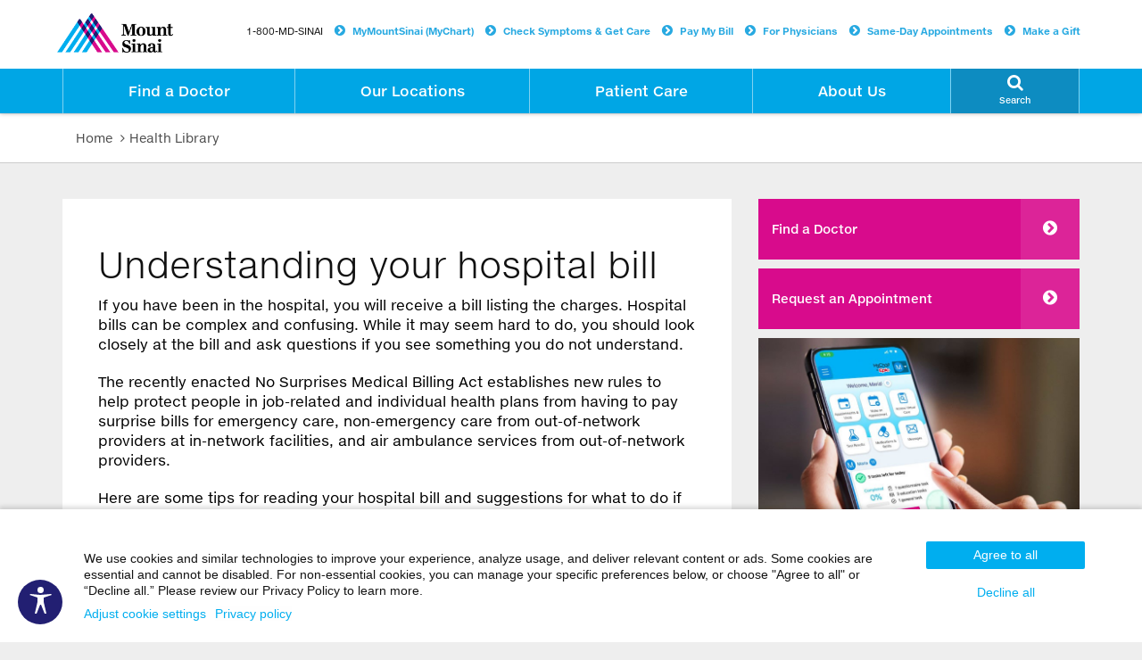

--- FILE ---
content_type: text/html
request_url: https://ide.user1st.info/menu/index.html?url=https%3A%2F%2Fwww.mountsinai.org
body_size: 38
content:
<!doctype html>
<html lang="en">
<head>
  <meta charset="utf-8">
  <title>User1st</title>
  <!--<base href="/">-->

  <meta name="viewport" content="width=device-width, initial-scale=1">
<link rel="stylesheet" href="styles.css"></head>
<body>
  <app-root></app-root>
<script src="runtime.js" defer></script><script src="polyfills-es5.js" nomodule defer></script><script src="polyfills.js" defer></script><script src="vendor.js" defer></script><script src="main.js" defer></script></body>
</html>


--- FILE ---
content_type: text/css
request_url: https://www.mountsinai.org/mshealth/themes/default/styles/fonts.css?v=1755700459621&build_mshealth=2849
body_size: 740
content:
@font-face {
	font-family: "Neue Helvetica eText W01_n2";
	src:
		url("/mshealth/themes/default/media/fonts/e0781a75-0ecb-464e-b6e9-85780ddc0921.eot?#iefix")
		format("eot")
}

@font-face {
	font-family: "Neue Helvetica eText W01";
	src:
		url("/mshealth/themes/default/media/fonts/e0781a75-0ecb-464e-b6e9-85780ddc0921.eot?#iefix");
	src:
		url("/mshealth/themes/default/media/fonts/e0781a75-0ecb-464e-b6e9-85780ddc0921.eot?#iefix")
		format("eot"),
		url("/mshealth/themes/default/media/fonts/b8765d4b-d9a3-48b9-ac65-560e7517cf0e.woff2")
		format("woff2"),
		url("/mshealth/themes/default/media/fonts/d7d2e6c6-fc3a-41a5-9b52-648e12e215b2.woff")
		format("woff"),
		url("/mshealth/themes/default/media/fonts/cb64744b-d0f7-4ef8-a790-b60d6e3e4f21.ttf")
		format("truetype"),
		url("/mshealth/themes/default/media/fonts/ccde919e-a712-41ef-b90f-9efc47661659.svg#ccde919e-a712-41ef-b90f-9efc47661659")
		format("svg");
	font-weight: 200;
	font-style: normal;
}

@font-face {
	font-family: "Neue Helvetica eText W01_i2";
	src:
		url("/mshealth/themes/default/media/fonts/fc780ce0-5b33-4e1d-b89b-66111a4d0ed8.eot?#iefix")
		format("eot")
}

@font-face {
	font-family: "Neue Helvetica eText W01";
	src:
		url("/mshealth/themes/default/media/fonts/fc780ce0-5b33-4e1d-b89b-66111a4d0ed8.eot?#iefix");
	src:
		url("/mshealth/themes/default/media/fonts/fc780ce0-5b33-4e1d-b89b-66111a4d0ed8.eot?#iefix")
		format("eot"),
		url("/mshealth/themes/default/media/fonts/0381d699-73ef-4558-9e61-38385c9fc5da.woff2")
		format("woff2"),
		url("/mshealth/themes/default/media/fonts/2731e338-d92f-4492-8480-8b55ae1139f6.woff")
		format("woff"),
		url("/mshealth/themes/default/media/fonts/40e43cb5-d6b2-4ceb-b369-527d1007a2c7.ttf")
		format("truetype"),
		url("/mshealth/themes/default/media/fonts/c1993d56-4077-454a-8b19-635fa5a39532.svg#c1993d56-4077-454a-8b19-635fa5a39532")
		format("svg");
	font-weight: 200;
	font-style: italic;
}

@font-face {
	font-family: "Neue Helvetica eText W01_n4";
	src:
		url("/mshealth/themes/default/media/fonts/706ec8e5-fe4a-4518-91a6-7aba4d3d333f.eot?#iefix")
		format("eot")
}

@font-face {
	font-family: "Neue Helvetica eText W01";
	src:
		url("/mshealth/themes/default/media/fonts/706ec8e5-fe4a-4518-91a6-7aba4d3d333f.eot?#iefix");
	src:
		url("/mshealth/themes/default/media/fonts/706ec8e5-fe4a-4518-91a6-7aba4d3d333f.eot?#iefix")
		format("eot"),
		url("/mshealth/themes/default/media/fonts/dc50c02f-3f77-4e75-b89c-e3f9bb4752e6.woff2")
		format("woff2"),
		url("/mshealth/themes/default/media/fonts/ce6f5b38-1cb5-4a27-8182-583aa68b2436.woff")
		format("woff"),
		url("/mshealth/themes/default/media/fonts/ff06cde7-e06a-4cf0-af4d-5b2f737bf544.ttf")
		format("truetype"),
		url("/mshealth/themes/default/media/fonts/958b12cf-2908-4254-8cb9-9b12c3aa151e.svg#958b12cf-2908-4254-8cb9-9b12c3aa151e")
		format("svg");
	font-weight: 400;
	font-style: normal;
}

@font-face {
	font-family: "Neue Helvetica eText W01_n5";
	src:
		url("/mshealth/themes/default/media/fonts/a747e1ea-ecdf-4f3d-ad47-3df9cfbee3cc.eot?#iefix")
		format("eot")
}

@font-face {
	font-family: "Neue Helvetica eText W01";
	src:
		url("/mshealth/themes/default/media/fonts/a747e1ea-ecdf-4f3d-ad47-3df9cfbee3cc.eot?#iefix");
	src:
		url("/mshealth/themes/default/media/fonts/a747e1ea-ecdf-4f3d-ad47-3df9cfbee3cc.eot?#iefix")
		format("eot"),
		url("/mshealth/themes/default/media/fonts/3e8a8b56-3cb0-4347-b670-eaaf06b76e9b.woff2")
		format("woff2"),
		url("/mshealth/themes/default/media/fonts/07173950-fa69-4b65-9c71-0cf2ec00b51d.woff")
		format("woff"),
		url("/mshealth/themes/default/media/fonts/aac5a4b8-ffd3-4529-a098-21b91bc86f9a.ttf")
		format("truetype"),
		url("/mshealth/themes/default/media/fonts/2379b081-2371-47d9-8be9-4e39d7892ebf.svg#2379b081-2371-47d9-8be9-4e39d7892ebf")
		format("svg");
	font-weight: 500;
	font-style: normal;
}

@font-face {
	font-family: "Neue Helvetica eText W01_n7";
	src:
		url("/mshealth/themes/default/media/fonts/a95d2895-fa71-4ce7-bc1e-631169924be3.eot?#iefix")
		format("eot")
}

@font-face {
	font-family: "Neue Helvetica eText W01";
	src:
		url("/mshealth/themes/default/media/fonts/a95d2895-fa71-4ce7-bc1e-631169924be3.eot?#iefix");
	src:
		url("/mshealth/themes/default/media/fonts/a95d2895-fa71-4ce7-bc1e-631169924be3.eot?#iefix")
		format("eot"),
		url("/mshealth/themes/default/media/fonts/6dfa3ef5-ebc5-4d23-a631-b3d746c2ad39.woff2")
		format("woff2"),
		url("/mshealth/themes/default/media/fonts/588c9ba8-1d28-4ad6-bf18-7128152d84c4.woff")
		format("woff"),
		url("/mshealth/themes/default/media/fonts/55334dfb-9c72-4147-8de0-21239f17ff25.ttf")
		format("truetype"),
		url("/mshealth/themes/default/media/fonts/62455047-c81f-44f1-8938-7739fa0f0e8d.svg#62455047-c81f-44f1-8938-7739fa0f0e8d")
		format("svg");
	font-weight: 700;
	font-style: normal;
}

@font-face {
	font-family: "Neue Helvetica W01_n1";
	src:
		url("/mshealth/themes/default/media/fonts/41774233-b9da-44be-b252-6a7b612fb1c7.eot?#iefix")
		format("eot")
}

@font-face {
	font-family: "Neue Helvetica W01";
	src:
		url("/mshealth/themes/default/media/fonts/41774233-b9da-44be-b252-6a7b612fb1c7.eot?#iefix");
	src:
		url("/mshealth/themes/default/media/fonts/41774233-b9da-44be-b252-6a7b612fb1c7.eot?#iefix")
		format("eot"),
		url("/mshealth/themes/default/media/fonts/9baef9a5-e2af-4838-a3bc-da9d36c0bde8.woff2")
		format("woff2"),
		url("/mshealth/themes/default/media/fonts/4bff1fbb-b4bf-4d95-9c47-efcb14384e36.woff")
		format("woff"),
		url("/mshealth/themes/default/media/fonts/7f1f2a7d-3837-4c93-b373-f03c5da3f9a1.ttf")
		format("truetype"),
		url("/mshealth/themes/default/media/fonts/d9f2752a-8d82-4cf1-b82f-109c1105be7f.svg#d9f2752a-8d82-4cf1-b82f-109c1105be7f")
		format("svg");
	font-weight: 100;
	font-style: normal;
}

--- FILE ---
content_type: text/css
request_url: https://www.mountsinai.org/mshealth/themes/default/styles/override.css?v=1755700459621build_mshealth=2849
body_size: 22198
content:
.adam .owl-carousel .owl-item .item img{margin:0 auto;display:block;width:60%}.adam video{margin:0 auto;display:block}.C-21-Location-Home-Carousel.c-36-video-carousel .has-video .owl-video-tn{height:221px;background-size:contain}.hero .carousel-caption a,.C-21-Location-Home-Carousel a{text-decoration:none}.two-thirds .carousel-caption{background:#eee;position:relative;bottom:auto;padding:10px 10px 20px 10px}.two-thirds .carousel-caption p,.two-thirds .carousel-caption p+div[id^="inline-text"]{display:block;color:#000 !important;font-weight:500 !important;font-size:.9em !important;width:100%}.two-thirds .carousel-caption .container{width:auto}@media(max-width:1023px){.C-21-Location-Home-Carousel .carousel-caption .title a{font-size:1em}}@media(min-width:1024px){.C-21-Location-Home-Carousel .carousel-caption .title a{font-size:inherit}}.C-21-Location-Home-Carousel .has-video>a{display:block;position:relative}.C-21-Location-Home-Carousel.c-35-image-carousel:not(.alternative) .item.has-video>a:before,.C-21-Location-Home-Carousel.c-36-video-carousel .item.has-video>a:before{top:50%;left:auto}@media only screen and (min-device-width:320px) and (max-device-width:480px) and (-webkit-min-device-pixel-ratio:2) and (orientation:portrait){.C-21-Location-Home-Carousel.c-35-image-carousel:not(.alternative) .carousel-caption,.C-21-Location-Home-Carousel.c-36-video-carousel .carousel-caption{min-height:140px}}.C-21-Location-Home-Carousel.caption-over-image .carousel-caption{position:absolute;bottom:0;background:-webkit-linear-gradient(top,transparent 0,rgba(0,0,0,.75) 100%);background:linear-gradient(to bottom,transparent 0,rgba(0,0,0,.75) 100%);width:100%;padding:10% 60px 4em}.C-21-Location-Home-Carousel.caption-over-image .carousel-caption p,.C-21-Location-Home-Carousel.caption-over-image .carousel-caption p+div[id^=inline-text]{color:#fff !important}@media(max-width:767px){.C-21-Location-Home-Carousel.caption-over-image{margin-top:15px}.C-21-Location-Home-Carousel.caption-over-image .carousel-caption{padding:10% 10px 3em;text-align:left}.C-21-Location-Home-Carousel.caption-over-image .carousel-caption p{display:none}}@media(min-width:768px){.C-21-Location-Home-Carousel.caption-over-image .carousel-caption .title{width:100%;font-size:1.69em}}.row.full-width .C-21-Location-Home-Carousel{margin-left:0 !important;margin-right:0 !important}.serviceAreaLanding .row.full-width .row.white-bg{margin-left:15px !important;margin-right:15px !important}@media(min-width:1024px){.c-39-location-rotator .mshs-mobile{display:none}}@media(max-width:1023px){.c-39-location-rotator .mshs-desktop{display:none}}.c-39-location-rotator ul li span.featloc__title{font-size:1.2em;color:#27a9e1}.c-39-location-rotator .featloc__container--phone-details{display:flex;align-items:baseline}.featloc__container--phone-details .featloc__container--phones{margin-left:8px}.featloc__container--phones .featloc__phone-item{margin-bottom:4px}.featloc__container--phones .featloc__phone-item a{font-size:16px}@media(-moz-touch-enabled:0),(pointer:fine),(-ms-high-contrast:none),(-ms-high-contrast:active){.featloc__container--phones .featloc__phone-item{text-decoration:none;pointer-events:none;cursor:text}.featloc__container--phones .featloc__phone-item a{color:#000;text-decoration:none}.featloc__container--phones .featloc__phone-item a:hover{text-decoration:none}}.mshs-overflow{display:none}.mshs-ellipses{cursor:pointer;margin-left:-1px}@media(max-width:768px){.container .row .mshs-news-carousel{margin-left:-45px;margin-right:-45px}.container .row .mshs-news-carousel .related-header{margin-left:30px;margin-right:30px;margin-bottom:0}}.video-carousel__image--thumbnail{display:block}@media only screen and (max-device-width:736px) and (-webkit-min-device-pixel-ratio:2){.video-carousel__container--main{padding-bottom:10px;margin-bottom:15px}.C-21-Location-Home-Carousel.c-36-video-carousel .video-carousel__container--main .carousel-caption{min-height:0}}@media(max-width:767px){.owl-carousel__dots--hidden .owl-nav{display:block;top:initial;bottom:12%}.owl-carousel__dots--hidden .owl-nav .owl-prev,.owl-carousel__dots--hidden .owl-nav .owl-next{width:40px}.owl-carousel__dots--hidden .owl-carousel .owl-nav .owl-prev{left:38%;padding:0 0 0 10px}.owl-carousel__dots--hidden .owl-carousel .owl-nav .owl-next{right:38%;padding:0 10px 0 0}.owl-carousel__dots--hidden .owl-dots{display:none}}@media(max-width:568px){.owl-carousel__dots--hidden .owl-nav{bottom:9%}.owl-carousel__dots--hidden .owl-carousel .owl-nav .owl-prev{left:33%;padding:0 0 0 10px}.owl-carousel__dots--hidden .owl-carousel .owl-nav .owl-next{right:33%;padding:0 10px 0 0}}.C-52-Tabbed-Promotional-Container.c-08-news .tab-content.news-room .related-header{display:none}.cltr__container--search-results{background:#fff}.cltr__component--filters{background-color:#3f4246;margin:20px 0 0;padding:25px}.cltr__container--filter-control{margin:0 auto;font-size:24px;color:#ccc;display:flex;width:auto}.cltr__btn--main-accordion,.cltr__btn--main-accordion:focus{color:#ccc;font-weight:lighter;text-decoration:none;display:flex;flex:11 1 auto;align-items:center}.cltr__btn--main-accordion:hover{text-decoration:none;color:#fff}.cltr__btn--main-accordion:before{background:transparent;content:"\f139";font-size:1.1em;margin-right:15px;transition:transform .25s;color:#fff;font-family:FontAwesome;display:flex;align-items:center}.cltr__btn--main-accordion.collapsed:before{transform:rotate(180deg)}.cltr__btn--list-accordion:not(.collapsed) i{transform:rotate(180deg);transition:transform .25s}.cltr__btn--list-accordion.collapsed i{transition:transform .25s}.cltr__container--filter-clear{display:flex;flex-direction:column;justify-content:center;white-space:nowrap}.cltr__btn--clear{cursor:pointer;font-weight:400;font-size:12px;float:right;border:1px solid #ccc;background:transparent;color:#ccc;padding:3px 32px}.cltr__btn--clear:hover{background-color:#ccc;color:#3f4246;cursor:pointer}.cltr__btn--clear:focus{outline:0}.cltr__container--filter-items{margin:10px 0 0}.cltr__container--text{display:flex}.cltr__container--text input{border-radius:0;height:40px;display:inline-block;vertical-align:middle;flex:1;margin:0 30px 0 0}.cltr__search--submit{height:40px;border:0;display:inline-block;vertical-align:middle;background:#00a6e5;color:#fff;flex:0 0 200px}.cltr__search--submit:hover{background:#0d8cc1}.cltr__search--submit[disabled=disabled],.cltr__search--submit[disabled=disabled]:hover{background:#ccc}.cltr__label--desktop{font-size:16px;font-weight:bold;color:#fff;display:inline-block;margin:0}.cltr__container--filters{display:inline-block;margin:8px 0 0 30px}.cltr__container--filter-heading{display:inline-block;vertical-align:middle;margin:0 4px 0 0}.cltr__filter-list{display:inline-block;vertical-align:middle}.cltr__filter-item{display:inline-block;position:relative;vertical-align:middle;margin:0 5px 0 0}.cltr__checkbox--filter{display:none}.cltr__checkbox-label{cursor:pointer;text-overflow:ellipsis;font-weight:lighter;padding-left:18px;display:flex;margin:0;color:#fff}.cltr__checkbox-label:before{font-family:FontAwesome;display:inline-block;content:"\f096";position:absolute;left:0;font-weight:lighter}.cltr__checkbox--filter:checked+.cltr__checkbox-label:before{content:"\f14a"}.cltr-detail__header{padding:30px 40px 40px;margin:0 -15px}.cltr-detail__header .main-title{font-weight:400;font-size:19px;margin-bottom:20px}.ctrl__header--label{font-weight:bold;font-size:15px}.ctrl__header--label:last-child{margin-bottom:0}.ctrl__header--label span{font-weight:normal}.ctrl-body__section .ctrl-contact__entry{border-bottom:0;padding:10px 0}.ctrl-body__section .ctrl-detail__topics{margin:0;display:inline}.ctrl-detail__topics{font-size:13px}.ctrl-detail__topics a:active{text-decoration:none}.ctrl-detail__topics li:after{content:'|'}.ctrl-detail__topics li:last-child:after{content:''}.cltr-detail__bodycontent{padding-top:0 !important}.ctrl-body__section{margin-bottom:20px}.ctrl-detail__body--field{float:left;margin-right:5px;display:flex}.ctrl-body__section:last-child{margin-bottom:0}.ctrl-body__section .ctrl-detail__topics li{list-style-type:none;display:inline-block}.cltr__component--contact .cltr-contact__accordion{color:#fff}.cltr-contact__accordion{display:block;font-size:1.2em;font-weight:500;padding:20px 25px;color:#fff;text-decoration:none;background-color:#221f72}.ctrl-contact__entry{padding:20px 0;border-bottom:1px solid #eee}.ctrl-contact__entry:first-child{padding-top:0}.ctrl-contact__entry:last-child{border-bottom:0;padding-bottom:0}.cltr-contact__accordion:after{font-family:FontAwesome;float:right;content:'\f106';transition:transform .25s}.cltr-contact__accordion:hover,.cltr-contact__accordion:active{text-decoration:none}.cltr-contact__accordion.collapsed:after{transform:rotate(180deg)}.ctrl-contact__body{width:100%}.cltr__contact--label{max-width:100px}.cltr__contact--label,.cltr__contact--info{display:inline-block;min-width:65px;vertical-align:top}.cltr__contact--info{max-width:200px;word-wrap:break-word}.cltr__component--search-results{margin:40px 8px;float:left;width:100%}.cltr__label--addn-criteria{margin:0 0 10px}.cltr__label--search-param{margin:0}.cltr__label--param-keyword{margin:0 0 10px}.cltr__label--param-items{display:inline-block}.cltr__label--param-item{display:inline}.cltr__label--param-item::after{content:", "}.cltr__label--param-item:last-child::after{content:""}.cltr__list--clinical-trials{margin:20px 0 0}.cltr__item--clinical-trial{border-bottom:1px solid #ccc;margin:10px 0 0;float:left;width:100%;padding:0 0 10px}.cltr__item--clinical-trial:first-child{border-top:1px solid #ccc;padding-top:10px}.cltr__link--clinical-trial{font-size:21px;font-weight:lighter;margin-bottom:5px;display:inline-block}.cltr__desc--clinical-trial{margin:0 0 10px;font-size:16px}.cltr__container--ct-attributes{font-size:14px}.cltr__list--ct-conditions{float:left;width:45%}.cltr__container--attr-genderage{float:right;width:45%}.cltr__ct-attr-addn{margin:0}.cltr__ct-attr--age{float:left}.cltr__ct-attr--gender{float:right;text-align:right;margin-right:4%}.cltr__item--ct-condition{display:inline}.cltr__item--ct-condition:after{content:" | "}.cltr__item--ct-condition:last-child::after{content:""}.cltr__container--show-more-btn{float:left;width:100%;text-align:center;margin:40px 0}.cltr__button--show-more{margin:0 auto;display:block}.cltr__container--landing-main .cltr__component--filters{margin:40px 0 0}.cltr__container--landing-main main{margin:40px 0 0}.cltr__container--landing-main .listing-promo{margin:0 15px 40px -15px}@media only screen and (min-device-width :768px) and (max-device-width :1024px) and (orientation :portrait){.cltr__container--attr-genderage{width:50%}.cltr__ct-attr--age{width:50%}.cltr__ct-attr--gender{width:45%}.cltr__container--landing-main .listing-promo{margin-top:20px}}@media screen and (max-width:767px){.cltr__container--landing-main .cltr__component--filters{margin:40px -15px 0}.cltr__container--landing-main .listing-promo{margin:40px -30px}.cltr__btn--clear{padding:3px 8px}.cltr__container--filters,.cltr__container--text{border-top:1px solid #666;width:100%;margin:0;padding:15px 20px}.cltr__container--text{padding:15px 0}.cltr__container--filter-heading{width:100%}.cltr__container--text input{margin:0}.cltr__label--mobile{color:#ccc;display:inline}.cltr__btn--list-accordion{width:100%}.cltr__btn--list-accordion:focus,.cltr__btn--list-accordion:hover{text-decoration:none}.cltr__btn--list-accordion i{float:right;margin-top:4px;color:#ccc}.cltr__filter-list{overflow:hidden;display:none}.cltr__filter-list.collapsing{display:block}.cltr__filter-item{display:block;margin:10px 0}.cltr__filter-item:last-of-type{margin-bottom:0}.cltr__container--submit-btn{padding:15px 0 0}.cltr__search--submit{width:100%}.cltr__list--ct-conditions{float:left;width:100%;margin:10px 0}.cltr__container--attr-genderage{float:left;width:100%}.cltr__link--clinical-trial{font-size:18px;margin-bottom:10px}.cltr__container--ct-attributes{font-size:14px}.cltr__container--landing-main .cltr__container--filter-control{font-size:22px}.cltr__container--detail-main .C-23b-Contact-Information .body{padding-bottom:10px}}@media screen and (max-width:400px){.cltr__container--filter-control{font-size:18px}.cltr__container--landing-main .cltr__container--filter-control{font-size:17px}}@media screen and (max-width :320px){.cltr__ct-attr--gender{margin:10px 0 0;float:left;clear:both}.cltr__container--filter-control{font-size:16px}.cltr__container--landing-main .cltr__container--filter-control{font-size:14px}}@media screen and (min-width:767px){.cltr__container--landing-main .C-21-Location-Home-Carousel{margin-bottom:0}.cltr-detail__bodycontent{padding-top:5px !important}.cltr-detail__header{margin:0;padding-bottom:30px}.cltr-detail__header .main-title{font-size:32px;font-weight:200;margin-bottom:25px}.cltr-contact__accordion{font-size:24px;cursor:none;pointer-events:none;padding:20px 40px}.cltr-contact__accordion:after{content:''}.ctrl-contact__entry .cltr__contact--info a[href^="tel:"]{color:#000;pointer-events:none}.cltr__component--contact .panel-collapse.collapse{display:block}.cltr__component--contact.rail-contacts .panel-body{padding-top:25px}}@media screen and (max-width:991px){.cltr__container--filters{margin:8px 0 0}}.clockwise-waittime__container{margin-top:10px}.clockwise--waittime__timetext{color:#fff;font-size:2.1rem;display:block}.closewise-waittime__button--reserve{display:inline-flex;color:#fff;font-size:1.2rem;font-weight:lighter;justify-content:center;margin:20px 0 14px}.clockwise--waittime__button-text{background:#00aeef;display:flex;justify-content:center;flex-direction:column;padding:16px 25px}.closewise-waittime__button--reserve:hover,.closewise-waittime__button--reserve:focus{text-decoration:none;color:#fff}.closewise-waittime__button--reserve:after{display:inline-flex;content:"\f138";font-family:FontAwesome;color:#fff;background-color:#1ab6f1;padding:16px 22px}aside.C-23b-Contact-Information .body a:hover{text-decoration:none}@media(min-width:768px){aside.C-23b-Contact-Information .body .view-info{font-size:1em}}aside.C-23b-Contact-Information .body .view-info{margin-top:15px}aside.C-23b-Contact-Information .body table{margin-top:15px;margin-bottom:15px}.C-23b-Contact-Information table.info td:not([colspan="2"]):last-child{width:100%;padding-left:10px}.c03-location-details .location-detail .details .address,.c03-location-details .location-detail .details .contact{min-width:0}@media(max-width:768px){.c03-location-details .location-detail .details .contact{margin-right:20px}}@media(min-width:769px){.c03-location-details .location-detail .details .contact{margin-right:40px}.C-23b-Contact-Information table.info tr td strong{white-space:nowrap}}.doctorRatings__container{margin-top:14px}.doctorRatings__title--profile{font-weight:600}.doctorRatings__container--ratings{list-style:none;display:inline-block;width:100px;margin:4px 4px 0 0}.doctorRatings__container--star{display:block;float:left;position:relative;overflow:hidden;height:22px;width:20px}.doctorRatings__star{position:absolute;top:0;left:0;overflow:hidden;color:gold;width:100%}.doctorRatings__star--empty{color:grey}.doctorRatings__star--quarter{width:7px}.doctorRatings__star--half{width:9px}.doctorRatings__star--three-quarter{width:11px}.doctorRatings__star span{font-size:22px}_:-ms-input-placeholder,:root .doctorRatings__star span{font-size:21px}_:-ms-input-placeholder,:root .doctorRatings__container--ratings{width:110px}_:-ms-input-placeholder,:root .doctorRatings__star--quarter{width:9px}_:-ms-input-placeholder,:root .doctorRatings__star--half{width:11px}_:-ms-input-placeholder,:root .doctorRatings__star--three-quarter{width:13px}.x-mac .doctorRatings__star span{font-size:19px}.x-android .doctorRatings__star span{font-size:20px}.doctorRatings__container--starCount{font-size:14px;display:inline-block;vertical-align:top;margin-top:6px;color:gray}.doctorRatings__label--starInfo{display:inline-block;font-weight:400}.doctorRatings__modal--no-stars{font-size:10px;border:1px solid #27a9e1;color:#27a9e1;padding:0 4px;display:inline-block;margin:2px 0 0 4px;vertical-align:top;cursor:pointer}.doctorRatings__text--ratingsCount,.doctorRatings__text--commentsCount{font-size:12px}.doctorRatings__modal--ratings{background:#2393c3;color:#fff;margin:0 0 0 4px;border-radius:50%;font-size:10px;display:inline-block;width:14px;height:14px;text-align:center;cursor:pointer}.doctorRatings__content--modal ul{color:#fff;font-weight:400;font-size:1em;margin-left:5%}.doctorRatings__container--modal-main .doctorRatings__content--modal ul li{color:#ccc;list-style-type:disc;width:80%;margin-bottom:1rem}.doctorRatings__content--modal p b{display:block;margin:30px 0 5px}.accordion-list .panel-body .doctorRatings__container{width:40%;margin-right:5%;display:inline-block;vertical-align:top}.accordion-list .panel-body .doctorRatings__container--ratings{margin:0;padding:0}.accordion-list .panel-body .doctorRatings__container--ratings li{list-style:none;margin:0;padding:0}.accordion-list .panel-body .doctorRatings__label--starInfo{font-weight:bold}.accordion-list .panel-body .doctorRatings__label--rating-label{font-size:14px;width:70%;display:block;font-weight:500}.accordion-list .panel-body .doctorRatings__container--starCount{margin-top:2px}@media(max-width:767px){.accordion-list .panel-body .doctorRatings__container{width:100%;margin:20px 0 0;display:block}.x-android .doctorRatings__container--individual-ratings .accordion-title a{width:95%}}.vgn-ext-region[vgnextregionname="Page Header"]{min-height:initial}header.c03-header.c01-crown>div.vgn-ext-component>.container{position:relative}.hero .carousel-caption p+div[id^="inline-text"],.hero .carousel-caption .subhead div[id^="inline-text"]{font-size:1.2em;font-weight:200;color:#fff}@media(max-width:767px){.hero .carousel-caption p+div[id^="inline-text"]{display:none}}.C-21-Location-Home-Carousel .mshs-carousel-footer,.hero .mshs-carousel-footer{display:none !important}@media(max-width:767px){.serviceAreaLanding .C-21-Location-Home-Carousel .carousel-caption .col-xs-12 div[id^="inline-text"]{display:inline-block !important;color:#111}}.serviceAreaLanding .C-21-Location-Home-Carousel .mshs-carousel-footer,.hero .mshs-carousel-footer{display:inline-block !important}.hero .carousel-caption h1 a div[id^="inline-text"],.C-21-Location-Home-Carousel .carousel-caption a div[id^="inline-text"]{display:inline !important}.c-52-intro-overview .details p+div[id^="inline-text"]{font-weight:200}@media(max-width:767px){.C-21-Location-Home-Carousel .carousel-caption p+div[id^="inline-text"]{display:none !important}}@media(min-width:768px){.C-21-Location-Home-Carousel .carousel-caption .title>div[id^="inline-text"]{font-size:1.8em;font-weight:100;padding:0;text-align:left;width:55%}.narrow-hero .C-21-Location-Home-Carousel .carousel-caption p,.narrow-hero .C-21-Location-Home-Carousel .carousel-caption p+div[id^="inline-text"]{width:55%}.narrow-hero .C-21-Location-Home-Carousel .carousel-caption h1{width:55% !important}}.C-21-Location-Home-Carousel .carousel-caption p+div[id^="inline-text"]{font-weight:200;padding:0;margin-bottom:0;color:#fff;font-size:.9em}.C-21-Location-Home-Carousel.c-35-image-carousel:not(.alternative) .carousel-caption p+div[id^="inline-text"],.C-21-Location-Home-Carousel.c-36-video-carousel .carousel-caption p+div[id^="inline-text"]{display:block;color:#000;font-size:.9em;font-weight:500;width:100%}.C-21-Location-Home-Carousel.alternative .carousel-caption p+div[id^="inline-text"]{width:55%}.serviceAreaLanding .C-21-Location-Home-Carousel.alternative .carousel-caption p+div[id^="inline-text"]{width:100%}.C-25-Patient-Story p.patient-description+div[id^="inline-text"]{font-size:.8em;margin-bottom:5px;padding-left:15px}.mshs-empty-node{margin-top:0 !important}@media(min-width:768px){.hero .carousel-caption p{display:block;width:80%}}.serviceAreaLanding div.row.pull-up-half .vgn-ext-component:not([vgnextxmlname='mshs-parameter-based-component']) .vui-cps-icetool-droparea{position:static}.enh-fac__container--root main>section:last-child{margin-bottom:0 !important;padding-bottom:5px !important}.enh-fac__container--root .enh-fac__content--page-title{margin:20px 0 30px}.enh-fac__container--filter-info{padding-top:10px}.enh-fac__container--main{background:#fff}.enh-fac__text--search-info{font-size:18px;font-weight:lighter;margin-bottom:10px}.enh-fac__info--fragment,.enh-fac__keyword--label.show-text,.enh-fac__zipcode--label.show-text{display:inline}.enh-fac__keyword--label,.enh-fac__zipcode--label{display:none}.enh-fac__info--colon{margin-left:-5px}.enh-fac__info--fragment span{display:inline}#enh-fac__location--count,#enh-face__plural--text{display:none}#enh-fac__location--count.show-text,#enh-face__plural--text.show-text{display:inline}span.enh-fac__text--active-filters{display:none}.enh-fac__list--active-filters{display:inline-block}.enh-fac__text--active-filters.show-text{display:inline}.enh-fac__list--active-filters li{display:inline-block;margin-right:16px}.enh-fac__active-filters--locked li:before{content:"\f058";font-family:FontAwesome;font-size:14px;margin-right:5px}.enh-fac__active-filters--editable:empty{display:none}.enh-fac__active-filters--editable li{cursor:pointer}.enh-fac__active-filters--editable li:before{content:"\f057";font-family:FontAwesome;font-size:14px;margin-right:5px}.enh-fac__container--filters{background-color:#3f4246;margin:20px 0 0}.enh-fac__container--filter-control{margin:12px 0;font-size:24px;color:#ccc;display:flex}.enh-fac__btn--main-accordion,.enh-fac__btn--main-accordion:focus{color:#ccc;font-weight:lighter;text-decoration:none;display:flex;flex:11 1 auto}.enh-fac__btn--main-accordion:hover{text-decoration:none;color:#fff}.enh-fac__btn--main-accordion:before{background:transparent;content:"\f139";font-size:1.1em;margin-right:15px;transition:transform .25s;color:#fff;font-family:FontAwesome;display:inline-block}.enh-fac__btn--main-accordion.collapsed:before{transform:rotate(180deg)}.enh-fac__btn--list-accordion:not(.collapsed) i{transform:rotate(180deg);transition:transform .25s}.enh-fac__btn--list-accordion.collapsed i{transition:transform .25s}.enh-fac__btn--clear{background-color:#ccc;color:#3f4246;cursor:pointer;font-weight:400;font-size:12px;float:right;border:1px solid #ccc;background:transparent;color:#ccc;padding:3px 32px;margin-right:15px}.enh-fac__btn--clear:hover{background-color:#ccc;color:#3f4246;cursor:pointer}.enh-fac__btn--clear:focus{outline:0}.enh-fac__container--checkboxes,.enh-fac__container--other{color:#ccc}.enh-fac__title--search{font-size:16px}.enh-fac__filter-list{font-size:14px;overflow:hidden}.enh-fac__container--viewmore{display:none}.enh-fac__filter-list.in+.enh-fac__container--viewmore{display:block}.enh-fac__container--filter-items{border-top:1px solid #666}.enh-fac__fltr-fixedwidth{display:none}.enh-fac__filter-item{position:relative;display:none}.enh-fac__checkbox{display:none}.enh-fac__checkbox-label{cursor:pointer;text-overflow:ellipsis;overflow:hidden;font-weight:500;padding-left:20px;display:inline-block;width:85%}.enh-fac__checkbox-label:before{font-family:FontAwesome;display:inline-block;content:"\f096";position:absolute;left:0;font-weight:lighter}.enh-fac__checkbox:checked+.enh-fac__checkbox-label:before{content:"\f14a"}.enh-fac__checkbox:disabled+.enh-fac__checkbox-label{cursor:auto}.enh-fac__checkbox:disabled+.enh-fac__checkbox-label:before{color:grey}.enh-fac__item-count{display:inline-block;float:right}.enh-fac__filter-item:nth-child(-n+3),.enh-fac__modal--menu .enh-fac__filter-item{display:block}ul.enh-fac__modal--menu li.enh-fac__filter-item{position:relative;display:inline-block;width:90%}.enh-fac__list--other .enh-fac__filter-item{display:block}.enh-fac__list--other.collapse{display:none}.enh-fac__list--other.collapse.in{display:block}.enh-fac__button-view-all{background:transparent;border:0;font-size:16px;outline:0}.enh-fac__button-view-all:before{content:"\f138";display:inline-block;font-family:FontAwesome;font-size:12px;margin-right:10px;position:relative;vertical-align:bottom}.enh-fac__view-all--accordion{display:none}.enh-fac__search-title--other{margin-bottom:0}.enh-fac__other-menu{background:#ccc;color:#3f4246;margin:2px 0;padding:5px 10px}.enh-fac__other-menu .enh-fac__btn--list-accordion{display:flex;text-decoration:none;color:inherit}.enh-fac__title--other{font-size:14px;color:#3f4246;width:94%}.enh-fac__icon--accordion-other{align-self:center}.enh-fac__list--other .enh-fac__item-count{color:gray;font-size:12px}.enh-fac__container--txt-search{margin:10px 0 0}.enh-fac__textbox--label{color:#ccc;font-size:12px;margin-bottom:0}.enh-fac__container--search-items{display:flex}.enh-fac__container--search-items input{border-radius:0;margin:0;width:75%;padding:0;padding-left:8px}.enh-fac__text--submit{border:0;background:#0d8cc1;color:#fff;width:25%}.enh-fac__text--submit[disabled=disabled]{background-color:#ccc}.enh-fac__container--results{background:#eee}.enh-fac__container--results-inner{display:flex;flex-wrap:wrap;margin:30px 0 0}.enh-fac__container--show-more{display:block;margin:10px auto 40px}.enh-fac__button--show-more{margin:0 auto;display:block}.enh-fac__container--location{padding:0 0 0 3%;margin-bottom:40px;overflow:hidden}.enh-fac__container--location:nth-child(odd){padding:0 3% 0 0}.enh-fac__container--loc-image{position:relative}.enh-fac__container--loc-card{width:90%;background:#fff;margin:0 auto;position:relative;padding:25px}.enh-fac__container--loc-card.enh-fac__pull-up{margin-top:-80px}.enh-fac__loc-parent--title{font-size:20px;font-weight:lighter}.enh-fac__loc-child--container{margin-top:20px;padding-bottom:20px;border-bottom:1px solid #eee}.enh-fac__loc-child--container:last-child{border-bottom:0;padding-bottom:0}.enh-fac__loc-child--container{margin-top:20px;padding-bottom:20px;border-bottom:2px solid #eee}.enh-fac__loc-child--container:last-child{border-bottom:0;padding-bottom:0}.enh-fac__loc-child--title{font-size:15px;font-weight:bold}.enh-fac__loc--parent--address-main+.enh-fac__loc-phone,.enh-fac__loc--child--address-main+.enh-fac__loc-phone{margin-top:20px}.enh-fac__loc-address-line{font-size:14px;display:block;margin-bottom:0}.enh-fac__loc-distance--main{margin:20px 0 0}.enh-fac__loc-child--container .enh-fac__loc-distance--main{margin:10px 0}.enh-fac__loc-map{font-size:14px;margin-bottom:10px}.enh-fac__loc--additional{height:0;overflow:hidden}.enh-fac__loc--additional.show{height:auto}.enh-fac__loc--view-more{margin-top:5px}.enh-fac__btn--view-more{background:transparent;border:0;color:#27a9e1;outline:0;padding:0}.enh-fac__btn--view-more .less-text,.enh-fac__btn--view-more .fa-minus-circle,.enh-fac__btn--view-more.show .more-text,.enh-fac__btn--view-more.show .fa-plus-circle{display:none}.enh-fac__btn--view-more.show .less-text,.enh-fac__btn--view-more.show .fa-minus-circle{display:inline-block}.enh-fac__loc-label{display:inline-block;max-width:25%;min-width:50px}.enh-fac__loc-label h4{font-weight:bold;font-size:14px;margin:2px 0 0}.enh-fac__loc-phone,.enh-fac__loc-fax,.enh-fac__loc-email{display:flex}.enh-fac__loc-phone--numbers,.enh-fac__loc-fax--numbers,.enh-fac__loc-emails{margin-left:5px;width:84%;font-size:14px;word-wrap:break-word}.enh-fac__loc-phone--numbers span,.enh-fac__loc-fax--numbers span,.enh-fac__loc-emails span{display:block}.enh-fac__loc-phone--numbers a.enh-fac__number--tel-link,.enh-fac__loc-fax--numbers a.enh-fac__number--tel-link{display:none}.enh-fac__loc-hours{margin-top:15px}.enh-fac__loc-hours--list{font-size:14px}.enh-fac__loc-hours--list-item{display:flex;margin-bottom:2px}.enh-fac__loc-day{display:inline-block}.enh-fac__loc-timings{margin-left:auto;width:46%}.enh-fac__container-no-results{margin-bottom:25px;width:100%}@media(min-width:768px){.enh-fac__filter-list,.enh-fac__container--viewmore{display:block}.enh-fac__other-menu:hover{background-color:#fff}.enh-fac__container--root .enh-fac__content--page-title{margin-top:0;margin-bottom:15px;padding-bottom:0}}@media only screen and (min-device-width :768px) and (max-device-width :1024px){.enh-fac__active-filters--editable:empty{display:block}.enh-fac__loc-label h4{margin:1px 0 0}.enh-fac__loc-phone--numbers,.enh-fac__loc-fax--numbers,.enh-fac__loc-emails{width:84%}.enh-fac__loc-phone--numbers span.enh-fac__number--no-link,.enh-fac__loc-fax--numbers span.enh-fac__number--no-link{display:none}.enh-fac__loc-phone--numbers a.enh-fac__number--tel-link,.enh-fac__loc-fax--numbers a.enh-fac__number--tel-link{display:block}}@media only screen and (min-device-width :768px) and (max-device-width :1024px) and (orientation :portrait){.enh-fac__text--submit{padding:0}.enh-fac__loc-phone--numbers,.enh-fac__loc-fax--numbers,.enh-fac__loc-emails{width:76%}.enh-fac__loc-timings{width:54%}}@media(max-width:767px){.enh-fac__container--root .enh-fac__content--page-title{margin-bottom:0;margin-left:-6px}.enh-fac__container--main{background:#eee;padding:0 15px}.enh-fac__container--filter-info{margin:0 15px}.enh-fac__text--search-info{font-size:16px}.enh-fac__btn--main-accordion.enh-fac__mobile-load-collapsed:before{transform:rotate(0)}.in.enh-fac__mobile-load-collapsed{display:none}.enh-fac__container--filters{margin:20px 30px 0}.enh-fac__btn--clear{margin:4px 0 0;padding:0 6px;height:30px}.enh-fac__btn--list-accordion.visible-xs:not(.collapsed) .enh-fac__title--search{color:#fff}.enh-fac__title--search{color:#ccc;display:inline}.enh-fac__container--checkboxes{border-bottom:1px solid #666}.enh-fac__btn--list-accordion{padding:15px 20px}.enh-fac__btn--list-accordion:hover,.enh-fac__btn--list-accordion:focus{text-decoration:none}.enh-fac__btn--list-accordion i{float:right;margin-top:4px;color:#ccc}.enh-fac__filter-list{padding:0 20px}.enh-fac__item-count{font-size:12px}.enh-fac__checkbox-label,.enh-fac__list--other .enh-fac__item-count{font-size:12px;color:#ccc}.enh-fac__container--viewmore{margin:12px 14px}.enh-fac__button-view-all{font-size:14px}.enh-fac__other-menu{padding:0;margin:0;border-bottom:1px solid #666;background:transparent}.enh-fac__container--root .c-55-two-tiered-page-title.service-areas__container.rte{padding-left:10px !important;padding-right:10px !important;margin-left:-15px;margin-right:-15px}.enh-fac__container--root .thinfont.title{margin-bottom:0;padding-bottom:5px}.enh-fac__title--other{color:#ccc;font-size:16px;width:100%}.enh-fac__container--results{padding:0 30px}.enh-fac__container--results>.container{padding:0}.enh-fac__loc-phone--numbers span.enh-fac__number--no-link,.enh-fac__loc-fax--numbers span.enh-fac__number--no-link{display:none}.enh-fac__loc-phone--numbers a.enh-fac__number--tel-link,.enh-fac__loc-fax--numbers a.enh-fac__number--tel-link{display:block}.enh-fac__container--location,.enh-fac__container--location:nth-child(odd){padding:0}.enh-fac__filter-item:nth-child(-n+7),.enh-fac__filter-list.show-all-items .enh-fac__filter-item{display:block}}@media(max-width:414px){.enh-fac__loc-phone--numbers,.enh-fac__loc-fax--numbers,.enh-fac__loc-emails{width:78%;margin-top:2px}.enh-fac__loc-timings{width:54%}}@media only screen and (min-device-width :320px) and (max-device-width :568px) and (orientation :landscape){.enh-fac__loc-phone--numbers,.enh-fac__loc-fax--numbers,.enh-fac__loc-emails{width:78%;margin-top:2px}}@media only screen and (min-device-width :320px) and (max-device-width :568px) and (orientation :portrait){.enh-fac__loc-phone--numbers,.enh-fac__loc-fax--numbers,.enh-fac__loc-emails{width:70%;margin-top:1px}}@media(max-width:360px){.enh-fac__loc-phone--numbers,.enh-fac__loc-fax--numbers,.enh-fac__loc-emails{width:70%}.enh-fac__loc-timings{width:48%;margin-bottom:8px}}ul.typeahead.dropdown-menu{max-height:200px;overflow-y:auto;z-index:1;position:absolute;top:58px !important;background-color:#fff;border:1px solid rgba(0,0,0,0.2);border-radius:8px 8px 8px 8px;box-shadow:0 5px 10px rgba(0,0,0,0.2);padding:8px 0}.two-thirds .epic-waittime__container{display:none}.epic-waittime__container{margin-bottom:20px}.epic-waittime__container--head{padding:20px;text-align:center;background-color:#fff}.epic-waittime__container--head--title{color:#d80b8c;font-weight:800;font-size:22px;font-family:Helvetica,Arial,sans-serif;letter-spacing:-1px}.epic-waittime__container--content{padding:25px 0;background-color:#d80b8c;font-weight:bold;text-align:center}.epic-waittime__container--content--text{margin-bottom:-15px;color:#fff;font-size:30px;font-family:Helvetica,Arial,sans-serif;display:inline-block}.epic-waittime__container--office-closed{display:none;margin:15px 0;font-size:16px}.epic-waittime__text--office-closed{font-family:Helvetica,Arial,sans-serif;color:#fff}.epic-waittime__container--content--timetext{color:#fff;margin-right:7px;letter-spacing:-3px;font-size:60px}.epic-waittime__container--content--button{display:inline-block;margin-top:3px;padding:3px 10px;font-size:14px;background-color:#00aeef;color:#fff}.epic-waittime__container--content--button:hover{color:#fff;text-decoration:none}@media screen and (max-width:767px){.epic-waittime__container{margin-top:20px}}#resultSummary{margin-bottom:0;font-size:18px}.row.fad-container--filters .tags.see{margin-top:10px}.fad-alphabar--filters{display:none;margin:24px 0 0}.fad-alpha-filter .panel-body.drop-down-filters{background:#EEE}.fad-alpha-filter .letters{height:50px;background:#201f71;display:table;table-layout:fixed}.fad-alpha-filter .letters>input{height:0;width:0;position:absolute;top:0;z-index:-1;opacity:0;padding:0}.fad-alpha-filter .letters .select-container select{padding-left:50%;margin-left:-12px}.fad-alpha-filter .letters .select-container .select-wrapper.custom{background:#201f71;margin:5px}.fad-alpha-filter .letters .select-container .select-wrapper.custom:before,.fad-alpha-filter .letters .select-container select{font-size:14px;font-weight:700;width:100%;border:0;color:#fff;background:#201f71;outline:0}.fad-alpha-filter .letters .select-container select option{font-weight:bold}.fad-alpha-filter .letters .select-container .select-wrapper.custom.disabled:before{color:#333797}.fad-alpha-filter .letters .select-container .select-wrapper.custom:before{content:attr(data-label);display:block;line-height:40px;pointer-events:none;position:absolute;text-align:center;left:0}.fad-alpha-filter select.fad-select--alpha{margin-top:1px}.fad-alpha-filter .letters>a{display:table-cell;width:100%;text-align:center;line-height:50px;color:#fff;font-size:14px;position:relative;font-weight:bold;text-decoration:none}.fad-alpha-filter .letters>a.active:hover{color:#d80b8c !important;cursor:pointer}.fad-alpha-filter .letters>a{color:#b3b5cc;cursor:text}.fad-alpha-filter .letters>a.active{color:#fff !important}.fad-alpha-filter .letters>a.clicked.letter{color:#d80b8c !important;cursor:text}.fad-alpha-filter .letters .select-container{display:none}@media(max-width:991px){.fad-alphabar--filters{margin:20px 0;float:left}.fad-alpha-filter .letters{height:50px}.fad-alpha-filter .letters .select-container{display:block}.fad-alpha-filter .letters>a{display:none}}.fad-alpha-filter .gc-20-tab-list.programs{clear:both}.fad-alphabar--container__info{display:none}.fad-alphabar--container__info.row p{margin-top:10px}.fad-resultsinfo--container{margin:-4px 0 0;float:left;width:100%;font-size:22px}@media screen and (min-width:768px){.fad-raazdoc-modal .modal-dialog{max-width:700px;margin:0}}@media screen and (max-width:767px){.fad-zdoc-button-custom__accordion-sap{font-size:15px;display:flex !important}.fad-zdoc-button-custom__accordion-sap .fa-angle-down{margin-left:10px}.fad-raazdoc-modal .modal-dialog .appointment-modal-addr{padding:0}.fad-raazdoc-modal .modal-dialog .appointment-modal-addr a.btn.btn-action{padding:15px}.fad-raazdoc-modal .modal-dialog .appointment-modal-addr a.btn-action:before{margin-left:16px}.fad-raazdoc-modal .modal-cta-list>li:not(:first-child){padding-top:5px}.profile-raazdoc-offices .profile-raazdoc-office{color:#fff;border-top:1px solid #fff;padding-top:8px}.profile-raazdoc-offices .profile-raazdoc-office:first-of-type{border:0;padding:0}.fad-zdoc-button-custom__accordion-sap{position:relative}.fad-zdoc-button-custom__accordion-sap .fa-angle-down{position:absolute;right:10px;top:18px}.fad-raazdoc-collapse .rap ul.modal-cta-list li .cta a:after{margin-left:10px}.fad-raazdoc-collapse .modal-cta-list .appointment-modal-addr{border-top:1px solid #fff;padding-top:8px}.fad-raazdoc-collapse .modal-cta-list .appointment-modal-addr:first-of-type{border:0;padding:0}}@media screen and (max-width:420px){.fad-raazdoc-modal .modal-dialog .appointment-modal-addr a.btn.btn-action{font-size:14px}.profile-raazdoc-offices .profile-raazdoc-office a.btn-action{font-size:14px;padding:15px 10px}.profile-raazdoc-offices .profile-raazdoc-office a.btn-action:after{margin-left:5px}.fad-raazdoc-collapse .rap ul.modal-cta-list li .cta a{font-size:13.5px;padding:15px 8px}.fad-raazdoc-collapse .rap ul.modal-cta-list li .cta a .fa-clock-o{margin-right:5px}.fad-raazdoc-collapse .rap ul.modal-cta-list li .cta a:after{margin-left:0}.doctor-result .cta div.visible-xs-block.rap div.cta a.btn.btn-large.btn-pink.btn-action{font-size:14px}}@media screen and (max-width:320px){.fad-raazdoc-modal .modal-dialog .appointment-modal-addr a.btn.btn-action{font-size:13px;padding:15px 10px}.fad-raazdoc-modal .modal-dialog .appointment-modal-addr a.btn-action:before{margin-left:8px}.profile-raazdoc-offices .profile-raazdoc-office a.btn-action{font-size:14px;padding:15px 10px}.profile-raazdoc-offices .profile-raazdoc-office a.btn-action:after{margin-left:5px}}.fad-raazdoc-modal-btn--sap{font-size:15px}.fad-zdoc-button-custom:focus{outline:0}@media screen and (min-width:768px){.fad-raazdoc-collapse.collapse.in{display:none}}.fad-raazdoc-collapse{padding:0 20px}.fad-raazdoc-collapse .rap{background:#3f4246}.fad-raazdoc-collapse .rap ul.modal-cta-list{padding:20px}.fad-raazdoc-collapse .rap ul.modal-cta-list li{margin-bottom:10px}.fad-raazdoc-collapse .rap ul.modal-cta-list li .cta a{margin-top:10px}.fad-zdoc__modal-content .cta a{width:auto}.fad-zdoc__modal-content h2{font-size:18px}.fad-alpha-filter .letters,.fad-alpha-filter .select-container .select-wrapper.custom:before,.fad-alpha-filter .select-container select.rp-select--alpha{background:#201f71}.fad-alpha-filter select.rp-select--alpha option{text-align:center}.fad-alpha-filter .custom.select-wrapper{margin:0}.fad-alpha-filter .rp-listitem--filters{clear:both}.fad-alpha-filter .custom.select-wrapper .dropdown-menu label{margin-top:1px}@media(max-width:992px){.fad-alpha-filter .custom.select-wrapper{margin:10px 0}}.doctor-results{clear:both}@media(max-width:767px){.doctor-results .details{padding:20px 25px 10px}.doctor-result .profile>.cta{padding:0 20px}}.find-a-doctor-filters .tags{margin:0}.facvol-toggle__container{display:block;float:right;width:540px;margin:24px 0 0}.facvol-toggle__button{font-size:16px;background-color:#ccc;color:#3f4246;width:50%;display:block;float:left;text-align:center;padding:10px;cursor:pointer}.facvol-toggle__button p{margin:0}.facvol__btn-count:before{content:"("}.facvol__btn-count:after{content:")"}.facvol-toggle__button.active{color:#fff;background-color:#2393c3;cursor:auto;border:0}.facvol-toggle__button:not(.active)+.facvol-toggle__button:not(.active){border-left:1px solid #eee}.facvol-toggle__reset{text-align:right;font-size:15px;color:#2393c3;clear:both;cursor:pointer;float:right}.facvol-toggle__reset.active{cursor:auto}@media(max-width:768px){.facvol-toggle__container{width:100%}.facvol-toggle__reset{text-align:center;font-size:13px;padding:5px 0}}@media(max-width:768px){#resultSummary{padding:0 15px;margin:0}.find-a-doctor-filters .row.fad-container--filters{margin:2px 0 0 !important}.find-a-doctor-filters section.filters.facets{margin:20px 0 0 !important}.fad-alphabar--container__info.row p{margin-top:12px}.find-a-doctor-filters .row.fad-alphabar--container__info{margin:0 !important}.fad-alphabar--filters{margin:4px 0 0}.doctor-results{padding-top:20px}}@media only screen and (min-device-width :768px) and (max-device-width :1024px) and (orientation :portrait){.fad-alphabar--filters{margin:24px 0 0}}@media(max-width:420px){.facvol-toggle__container{display:flex;flex-wrap:wrap}.facvol-toggle__container .facvol-toggle__button{display:flex;flex-direction:column;justify-content:center}.facvol-toggle__reset{width:100%}}.find-a-doctor-filters p.tags span.mshs-fixed:before{content:"\f058"}.find-a-doctor-filters p.tags span.mshs-fixed{cursor:initial}.doctorRatings__modal--ratings.doctorRatings__icon--query{color:#2393c3;background:#fff;font-size:12px;width:16px;height:16px;font-weight:bold;vertical-align:text-bottom}@media only screen and (min-device-width :375px) and (max-device-width :667px){.doctorRatings__modal--ratings.doctorRatings__icon--query{vertical-align:baseline}.facvol-toggle__reset .doctorRatings__icon--query{height:18px;width:18px}}@media only screen and (min-device-width :768px) and (max-device-width :1024px){.doctorRatings__modal--ratings.doctorRatings__icon--query{vertical-align:baseline}}@supports(-moz-osx-font-smoothing:auto){.doctorRatings__modal--ratings.doctorRatings__icon--query{vertical-align:middle;margin-top:-2px}}.facvol-toggle__reset .doctorRatings__icon--query:before{content:"X"}.facvol-toggle__reset .doctorRatings__icon--query.collapsed:before{content:"?"}.doctorRatings__container--accordion-help{clear:both;background:#fff;color:#000}.doctorRatings__container--accordion-inner{padding:10px}.facvol-toggle__reset .doctorRatings__icon--query,.doctorRatings__container--icon-mobile-help,.doctorRatings__container--help-wrapper{display:none}@media(max-width:420px){.facvol-toggle__button .doctorRatings__icon--query{display:none}.facvol-toggle__reset .doctorRatings__icon--query{display:inline-block;float:right}.doctorRatings__container--icon-mobile-help{display:inline}.doctorRatings__container--help-wrapper{display:block}}.fad-form__container button[disabled="disabled"],.fad-form__container button[disabled="disabled"]:hover{background-color:#ccc}@media screen and (max-width:400px){.doctor-result .cta a,.profile-header .details .btn-action,.accordion-panel .accordion .tab-content .btn{font-size:12px}}@media screen and (min-device-width:768px) and (orientation:portrait){.doctor-result .cta a,.profile-header .details .btn-action,.accordion-panel .accordion .tab-content .btn{font-size:1em}}@media screen and (min-device-width:481px) and (max-device-width:1024px) and (orientation:portrait){.doctor-result .cta a,.profile-header .details .btn-action,.accordion-panel .accordion .tab-content .btn{font-size:1em}}@media screen and (min-device-width :768px) and (max-device-width :1024px) and (orientation :landscape){.btn.btn-large.btn-action.btn-pink{font-size:1em}}.doctor-results .details .doctor-result__specialities{font-weight:500;font-size:1em;color:#000;line-height:18px;margin:2px 0 10px 0}.fad-resultsinfo--container h2{font-size:22px;font-weight:400}.doctor-result-btn--zdwidget,.doctor-result-btn--zdwidget:hover{text-decoration:none;color:#fff}.doctor-result__container--video-visit figcaption,.profile-header__container--video-visit figcaption{background:#00a6e5;padding:5px 0;text-align:center}.doctor-result__container--video-visit figcaption i,.profile-header__container--video-visit figcaption i{margin-top:1px}@media(min-width:992px){.doctor-result .details.doctor-result__container--video-badge{min-height:370px}}@media screen and (max-width:767px){.profile-header__container--video-badge{background-size:840px}}footer,footer aside form a,footer aside form a:hover,footer nav ul li a{color:#FFF}footer nav .nav a:focus,footer nav .nav a:hover{color:#FFF}footer aside form fieldset li input[type=radio]+span{color:#FFF}address.fade.in>div>a:focus{color:#FFF}a.C-24-Call-To-Action:after{bottom:0}@media(max-width:767px){.section-landing-hero.hero{margin-left:-15px;width:100vw;margin-top:20px}}header.c03-header.c01-crown .mobile-menu .drop-subnav span:first-child{margin:0}.infobox-panel figure+div .section_title{margin-top:10px;margin-bottom:10px}.infobox-panel .section_title{font-size:1.3em;font-weight:200;margin-top:0;line-height:1.2;color:inherit;text-rendering:optimizelegibility;display:block}.C-31-Page-Overview .overview-title{display:block;margin:10px 0;line-height:1.2}@media(max-width:767px){.rich-table td:not([data-label]):before,.rich-table td[data-label=""]:before{display:none}}#VideoModal .modal-header .close{color:#FFF}.accordion{margin-bottom:10px}.additional-info1 .li{padding-left:10px;padding-top:10px}@media(min-width:768px){header.c03-sub-nav.c01-crown.dark-blue .blue-sky-bg .main-nav>.vgn-ext-component>ul>li{border-left:1px solid #68639c}header.c03-sub-nav.c01-crown.dark-blue .blue-sky-bg .main-nav>.vgn-ext-component>ul>li:last-of-type{border-right:1px solid #68639c}}.C-28-Conditions-We-Treat .conditions-block a.view-all{font-weight:400;text-align:center;display:inline-block;color:#00a6e5;width:100%;position:relative;text-rendering:auto;-webkit-font-smoothing:antialiased;-moz-osx-font-smoothing:grayscale}.caption-over-image .title>a:hover>.fa{color:#23abe1}@media(max-width:767px){section.C-11-Service-Areas .service-areas ul li{font-size:14.4px}section.C-11-Service-Areas .service-areas li a{font-size:1em}}@media(max-width:767px){div.container div.row section.C-11-Service-Areas.white-bg{padding-left:50px;padding-right:50px}}.location-title a,.location-title a:hover{color:#111;text-decoration:none}/*! begin c-41-related-services.scss */.c-41-related-services{font-weight:400}.c-41-related-services .title{padding:20px 30px;display:block;margin:0;line-height:1.2}.c-41-related-services .body{color:#000}@media(max-width:767px){.c-41-related-services .body{padding:20px 25px 10px}}@media(min-width:768px) and (max-width:991px){.c-41-related-services .body{font-size:1em;padding:15px 40px}}@media(min-width:768px){.c-41-related-services .body{font-size:1em;padding:35px 35px 10px}}.c-41-related-services .body a:hover{text-decoration:none}.c-41-related-services .body ul li{border-bottom:2px solid #eee;padding:15px 30px 15px 0}.c-41-related-services .body ul li:first-of-type{padding-top:0}.c-41-related-services .body ul li:last-of-type{border-bottom:0}.c-41-related-services .body ul li a{font-weight:200;font-size:1.2em;line-height:1.2em}.one-third .show-more{font-weight:500;border:2px solid #1ab2ea;color:#1ab2ea;display:block;font-size:.9em;margin:15px 0;padding:10px 0;text-align:center}.one-third .show-more:hover{background-color:#1ab2ea;color:#fff}/*! end c-41-related-services.scss */a.learn-morespotlight{color:#fff;padding-left:15px}a.learn-morespotlight:before{font-family:FontAwesome;content:"\f138";margin-right:5px;display:inline-block}a.view-allreports:before{font-family:FontAwesome;content:"\f138";margin-right:5px;display:inline-block}.spotlight-sidebar h2,.spotlight-sidebar h3,.spotlight-sidebar h2,.spotlight-sidebar ul{padding-left:15px;margin-bottom:5px}.story-block{margin-top:1px}.generic-spotlight__image--main{display:block}.generic-spotlight__container--content{margin:15px 40px 0}.generic-spotlight__container--content .generic-spotlight__title{font-size:24px}.generic-spotlight__container--content .generic-spotlight__container--link{padding:5px 0 30px}.generic-spotlight__container--content .generic-spotlight__link:before{font-family:FontAwesome;content:"\f138";margin-right:5px;display:inline-block}div.google_translate_parent_container{position:relative;display:block}.goog-te-banner-frame.skiptranslate{display:none !important}body{top:0 !important}.goog-tooltip{display:none !important}.goog-tooltip:hover{display:none !important}.goog-text-highlight{background-color:transparent !important;border:none !important;box-shadow:none !important}@media(min-width:768px) and (max-width:991px){header.c01-crown .main-nav .navbar .active>a:before{-webkit-transform:translateY(-200%) translateX(-50%) rotate(45deg);transform:translateY(-200%) translateX(-50%) rotate(45deg)}}@media(min-width:768px) and (max-width:809px){.white-bg.clear-height:is(.white-bg.clear-height ~ .blue-sky-bg .google_translate_parent_container){height:87px}}div#google_translate_element a i.fa.fa-exclamation-circle{font-size:14px;line-height:14px}nav.main-nav.collapse div.google_translate_parent_container+ul.contact-list.list-inline{position:relative;top:-20px}div#google_translate_element{position:relative;display:inline-block;top:-18px}div#google_translate_element div.skiptranslate.goog-te-gadget{display:inline-block}div#google_translate_element div.skiptranslate.goog-te-gadget div#\:0\.targetLanguage{display:inline;margin-right:5px}div#google_translate_element select.goog-te-combo:hover{cursor:pointer}div#google_translate_element select.goog-te-combo{height:32.5px;width:170px}div.google_translate_parent_container div#google_translate_element+a{position:relative;display:inline-block;top:-18px;vertical-align:middle;padding-right:5px}@media(max-width:767px) and (orientation:landscape){nav.main-nav.collapse div.google_translate_parent_container+ul.contact-list.list-inline{margin-top:20px}div#google_translate_element{top:-10px;left:16px !important;display:inline-block}div#google_translate_element span a.goog-logo-link{display:inline-block;position:relative;top:2px;padding:0 0 0 2px}div.google_translate_parent_container div#google_translate_element+a.disclaimer{position:relative;display:inline-block;top:-9px}}@media(max-width:667px){nav.main-nav.collapse div.google_translate_parent_container+ul.contact-list.list-inline{margin-top:20px}div#google_translate_element{top:-10px;left:16px !important;display:inline-block}div#google_translate_element span a.goog-logo-link{display:inline-block;position:relative;top:2px;padding:0 0 0 2px}div.google_translate_parent_container div#google_translate_element+a.disclaimer{position:relative;display:inline-block;top:-9px}}@media(max-width:375px) and (orientation:portrait){div.skiptranslate.goog-te-gadget{display:inline-block}div#google_translate_element div.skiptranslate.goog-te-gadget div#\:0\.targetLanguage{display:block}div#google_translate_element select.goog-te-combo{height:32.5px}div.google_translate_parent_container div#google_translate_element+a.disclaimer{position:absolute;margin-top:32px}}legend{border:0}.find-location .view-more{position:relative;display:block;z-index:2}.find-a-doctor{background:transparent;margin-bottom:-110px;margin-top:45px}@media(max-width:767px){.find-a-doctor-filters .container .row{margin:0 0 20px}}.location-nav{width:100%}.location-nav>ul>li>a{background:#FFF !important;font-weight:500;border:1px solid #adadad;border-radius:0;color:#000 !important;text-indent:5px;width:100%;-moz-appearance:none;appearance:none}.location-nav>ul>li>i{z-index:1;background:#00a6e5;color:#fff;content:"\f107";display:block;font-family:FontAwesome;font-size:1.25em;line-height:40px;pointer-events:none;position:absolute;right:0;top:0;bottom:0;text-align:center;width:2.25em}.location-nav .dropdown-menu{width:100%;top:99%;margin:0;box-shadow:0 2px 5px rgba(0,0,0,0.3)}.location-nav .dropdown-menu a{display:block;color:black;font-weight:400;padding:.25em 1.5em}.location-nav .dropdown-menu a:hover{background:#DDD}.c-35-image-carousel .title>a:hover>.fa{color:#23abe1}.hpcards__container--main{padding-top:35px;background-color:#0081b2;padding-bottom:70px}.hpcards__container--main .hpcards__container--outter{margin-left:80px;margin-right:80px}.hpcards__container--main .hpcards__container--row{display:flex}.hpcards__container--main .hpcards__container--inner{padding:0 20px;border-right:2px solid white;color:white;flex:1;display:flex;flex-direction:column}.hpcards__container--main .hpcards__container--inner:last-of-type{border-right:0}.hpcards__container--main .hpcards__container--icon{font-size:45px;position:relative;width:32%;margin:0 auto;text-align:center;line-height:0}.hpcards__container--main .hpcards__container--a{color:white;text-decoration:none}.hpcards__container--main .hpcards__container--content{padding:16px 0 10px;text-align:center}.hpcards__container--main .hpcards__container--content--title{font-weight:500;font-size:25px;border-bottom:1px solid white;padding-bottom:4px}.hpcards__container--main .hpcards__container--content--desc{font-size:14px}.hpcards__container--main .hpcards__container--content--desc p{padding-top:10px}.hpcards__container--main .hpcards__container--content--desc a{color:white}.hpcards__container--main .hpcards__container--main--title a{color:white}.hpcards__container--main .hpcards__container--button{align-self:center;margin-top:auto;display:flex;justify-content:space-around;width:100%}.hpcards__container--main .hpcards__container--content--link{border:2px solid white;width:100%;font-size:.9em;font-weight:bold;background-color:white;color:#27a9e1;padding:10px 5px;display:flex;justify-content:center;flex-direction:column}.hpcards__container--content--link:hover{color:#d73e98;background:white;font-weight:bold}.hpcards__container--main .hpcards__container--main--title{text-align:center;color:white;font-weight:bold;margin:0}.hpcards__mobile{display:none}@media(max-width:767px){.find-a-doctor{background:transparent;margin:0}.hpcards__container--main{padding-bottom:0;background-color:transparent}.hpcards__mobile{padding:0 25px 0 25px;margin-bottom:16px;display:block;margin-top:-20px}.hpcards__mobile .hpcards__mobile__container--outter{margin:0}.hpcards__mobile .hpcards__mobile__container--row{display:flex;margin:4px;background-color:#0081b2}.hpcards__mobile .hpcards__mobile__container--icon{font-size:30px;line-height:0;margin-left:15px;margin-top:15px}.hpcards__mobile .hpcards__mobile__container--a{color:white;text-decoration:none}.hpcards__mobile .hpcards__mobile__container--content{color:white;padding-left:15px;padding-top:10px}.hpcards__mobile .hpcards__mobile__container--content a{color:white;text-decoration:none}.hpcards__mobile .hpcards__mobile__container--content--title{font-weight:bold;font-size:13px;border-bottom:0}.hpcards__mobile .hpcards__mobile__container--content--desc{font-size:10px;margin:0;color:white}.hpcards__mobile .hpcards__mobile__container--content--desc p{padding:0;margin:0 0 12px}.hpcards__mobile .hpcards__mobile__container--main--title{text-align:center;color:#0081b2;font-weight:bold;margin:0;padding-top:10px}}.find-service-mobile-form{padding:5px 10px 10px !important;margin-bottom:0 !important}@media only screen and (min-device-width :768px) and (max-device-width :1024px){.hpcards__container--main .hpcards__container--outter{margin-left:10px;margin-right:10px}.hpcards__container--main .hpcards__container--inner{width:20%;padding:0 20px}.hpcards__container--main .hpcards__container--content--link{padding:5px}.hpcards__container--main .hpcards__container--content--title{font-size:17px}section.find-service.find-location .container{padding-top:100px}.location-Home-Carousel-Homepage{margin-bottom:0}}@media only screen and (min-device-width :768px) and (max-device-width :1024px){section.find-service.find-location .container{padding-top:100px}.location-Home-Carousel-Homepage{margin-bottom:0}}@media(min-width:992px){.find-a-doctor .finder-form section.form form{margin:12px 0;padding:10px 30px 10px}section.find-service.find-location .container{top:180px;position:absolute;bottom:20px;padding-top:0}}.mshs-home .navbar-default .navbar-brand>a,.infobox-container .owl-stage .owl-item .infobox-panel .detail a{display:block;margin-bottom:10px}.mshs-home select#specialty:focus{border-color:rgba(82,168,236,0.8);box-shadow:inset 0 1px 1px rgba(0,0,0,0.075),0 0 8px rgba(82,168,236,0.6)}.c-09-social-blocks .owl-item a{width:0}body.tabbing-on .c-09-social-blocks .carousel .owl-item i:focus,body.tabbing-on.mshs-home a:focus,body.tabbing-on header.c01-crown .contact-list a:focus,body.tabbing-on .navbar-brand a:focus,body.tabbing-on header.c01-crown .main-nav>ul>li>a:focus,body.tabbing-on .c-09-social-blocks .owl-item a:focus i{-webkit-box-shadow:0 0 8px 2px rgba(127,211,241,1);-moz-box-shadow:0 0 8px 2px rgba(127,211,241,1);box-shadow:0 0 8px 2px rgba(127,211,241,1)}.hploc__container--sel-submit{display:flex}.hploc__container--selects{width:75%}.hploc__placeholder--select{white-space:nowrap;overflow:hidden}.hploc__container--submit-btn{margin-left:10px}.hploc__btn--submit[disabled="disabled"],.hploc__btn--submit[disabled="disabled"]:hover{background-color:#ccc}.hploc__container--submit-btn button.hploc__btn--submit{height:42px}.hploc__link--item{padding:.25em 1.5em;font-size:14px;cursor:pointer;display:block}.hploc__link--item:hover{text-decoration:underline;background:#DDD}.skiptomain__ribbon{display:none}.skiptomain__ribbon a{width:0;height:0}@media screen and (min-device-width:768px){.skiptomain__ribbon{width:100%;display:block;background:#3f4246;height:0;opacity:0}.skiptomain__ribbon.active a{font-size:14px;color:#fff;font-weight:bold;text-decoration:underline;float:right;margin:10px 100px 0 0;width:auto;height:auto}.skiptomain__ribbon.active{height:40px;opacity:1}body.skiptomain__ribbon--open header.c01-crown .header-nav{margin-top:70px}}.meetteam__specialties{font-weight:500}.c-57-featured-people-rotator .infobox-container .owl-stage .owl-item .infobox-panel .detail a{margin-bottom:0}@media(max-width:767px){.meetteam__specialties{font-size:.8em}}.c-40-sub-and-sibling-nav a{color:#fff;text-decoration:none}header.c01-crown .main-nav .navbar .no-expand-mobile.search span{font-size:10px}@media(max-width:767px){.one-third .c-40-sub-and-sibling-nav{display:none}}header.c01-crown .main-nav .mega-dropdown-menu>.container>h1{color:#000}div.form fieldset li label,section.form fieldset li label{color:#000}div.form.double form h1,section.form.double form h1{color:#000}.uneditable-input,input[type=date],input[type=time],input[type=datetime-local],input[type=month],input[type=text],input[type=password],input[type=datetime],input[type=week],input[type=email],input[type=url],input[type=tel],input[type=color],input[type=number],input[type=search],select,textarea{color:#000}header.c01-crown .main-nav .mega-dropdown-menu .menu-content a{color:#000}::-webkit-input-placeholder{color:#000 !important}::-moz-placeholder{color:#000 !important}:-ms-input-placeholder{color:#000 !important}:-moz-placeholder{color:#000 !important}header.c01-crown .mobile-links{font-size:1em !important}.mobile-links a,.mobile-links a:hover{background-color:#fff !important;color:#27a9e1 !important;font-weight:bold !important}.unstyled-hyperlink>a{font-size:inherit !important}.unstyled-hyperlink>a:before{display:none !important}@media(min-width:769px){.c03-header .mobile-menu .drop-subnav{font-size:1.1em}}header.c01-crown .contact-list span a,header.c03-header.c01-crown .mobile-menu .drop-subnav a[href^=tel]{font-weight:normal;color:#000;font-size:inherit}header.c03-header.c01-crown .mobile-menu .drop-subnav span{font-weight:normal;color:#000}header.c03-header.c01-crown .mobile-menu .drop-subnav a[href^=tel]:before{display:none}@media only screen and (min-device-width:768px) and (max-device-width:1024px){header.c01-crown .contact-list span a,header.c03-header.c01-crown .mobile-menu .drop-subnav a[href^=tel]{pointer-events:none}}.c-40-sub-and-sibling-nav ul li .collapse .collapse li a,.c-40-sub-and-sibling-nav ul li .collapse .collapsing li a,.c-40-sub-and-sibling-nav ul li .collapsing .collapse li a{padding-left:75px}@media(pointer:fine){.c-40-sub-and-sibling-nav ul.nav.blue-sky-bg>li:hover:not(.active){box-shadow:none}.c-40-sub-and-sibling-nav ul.nav.blue-sky-bg>li:hover:not(.active)>a{box-shadow:none}}@-moz-document url-prefix(){.c-40-sub-and-sibling-nav ul.nav.blue-sky-bg>li:hover:not(.active){box-shadow:none}.c-40-sub-and-sibling-nav ul.nav.blue-sky-bg>li:hover:not(.active)>a{box-shadow:inset 0 -2px 1px #7fd2f1,inset 0 1px 1px #7fd2f1}}.c-40-sub-and-sibling-nav ul.nav.blue-sky-bg li.active{padding:0}.two-thirds .accordion-list.margin-40-top{margin-top:10px;margin-bottom:0}.two-thirds .accordion-list.margin-40-top.last-accordion{margin-bottom:40px}@media(max-width:992px) and (min-width:768px){header.c03-header.c01-crown .mobile-menu .drop-subnav{width:370px;text-align:right;display:inline-block;top:14px}}@media(max-width:768px){.c03-location-details .location-detail .details .contact{width:34%}.c03-location-details .location-detail .details .address{width:66%}}.accordion-panel .accordion .tab-content .btn.zocdoc{white-space:nowrap}.C-21-Location-Home-Carousel .owl-nav .owl-prev{left:16px}.C-21-Location-Home-Carousel .owl-nav .owl-next{right:16px}@media all and (-ms-high-contrast:active){select:focus::-ms-value{background-color:transparent;color:white}}@media all and (-ms-high-contrast:none){select:focus::-ms-value{background-color:transparent;color:black}}.c-40-sub-and-sibling-nav:not(.mshs-service-area) ul>li:not(.active):first-child,.c-40-sub-and-sibling-nav:not(.mshs-service-area) ul>li:not(.active):first-child:hover{border-top:1px solid transparent}.c-40-sub-and-sibling-nav ul>li:not(.active):first-child:hover{border-top:1px solid #7fd2f1}.c-40-sub-and-sibling-nav ul li>.collapse>ul>li>a:hover{background:transparent;text-decoration:underline;color:#0a6991}.c-40-sub-and-sibling-nav:not(.mshs-service-area) ul li .collapse ul[role=menu]{padding:0 0 15px}.c-40-sub-and-sibling-nav:not(.mshs-service-area) ul li>.white-bg>ul>li{border-top:1px solid transparent}.c-40-sub-and-sibling-nav:not(.mshs-service-area) ul li .white-bg li a{padding:15px 15px 0 45px}.c-40-sub-and-sibling-nav.mshs-service-area ul>li:not(.active):first-child{border-top:1px solid #7fd2f1}.c-40-sub-and-sibling-nav.mshs-service-area ul li>.collapse>ul>li>a:hover{text-decoration:none;background-color:#0d8cc1}@media(max-width:767px){.c-40-sub-and-sibling-nav.mshs-service-area nav ul.nav[role=menu] li div{border:0}}header.c01-crown .main-nav .navbar-nav .active.search>a:before{display:none}_:-ms-input-placeholder,:root header.c01-crown .main-nav .navbar-nav .search button{height:39px;padding-top:10px}_:-ms-input-placeholder,:root header.c01-crown .search .search-input input{line-height:1.2em}@-moz-document url-prefix(){.gsa-search__container--main #gResults{margin-top:20px}}.tab-panel .megaNavUtilityLinks{margin-top:30px}.megaNavUtilityLinks{float:right}.megaNavUtilityLinks li{display:inline-block;margin-left:10px}.megaNavUtilityLinks li{display:inline-block;margin-left:10px;font-size:15px;font-weight:700 !important;padding-right:10px}.megaNavUtilityLinks li i{font-size:1.2em;margin-right:4px;color:black}.megaNavUtilityLinks li:not(:last-child){border-right:1px solid #CCC}.megaNavUtilityLinks li a{color:#27a9e1 !important;font-weight:700 !important}@media(max-width:767px){.megaNavUtilityLinks{display:none}}@media(max-width:767px){.maa .doctor-search .tab-content{margin-bottom:0 !important}}@media(max-width:767px){.buttonNav{margin-left:30px;margin-right:30px}}.buttonNav li{margin-bottom:10px;padding:12px 15px;background-color:white;font-size:.8em}.buttonNav li i{font-size:1.2em;margin-right:4px}@media(min-width:768px){.buttonNav{display:none}}@media only screen and (min-device-width :768px) and (max-device-width :1024px) and (orientation :portrait){.megaNavUtilityLinks li{font-size:13px}.find-a-doctor-filters .tab-panel .nav-tabs>li>a{width:280px;text-align:center}}.mshs-home .header-nav .link-list li{display:none}@media(max-width:767px){.mshs-home .header-link-nav ul.nav{display:none}}.hpbnrbtns__container--outer{position:absolute;top:40px;right:0;background:#fff;border:10px solid rgba(255,255,255,0.85);-moz-background-clip:padding;-webkit-background-clip:padding;background-clip:padding-box;width:294px;padding:0 20px 10px}.hpbnrbtns__container--outer .hpbnrbtns__container--item{position:relative;clear:both;float:left;width:100%;margin-bottom:4px}.hpbnrbtns__container--outer .hpbnrbtns__container--content{border:2px solid #00a6e5;border-radius:4px;margin-top:-22px;float:left;width:100%;padding:16px 0 10px;text-align:center}.hpbnrbtns__container--outer .hpbnrbtns__container--content a{text-decoration:none}.hpbnrbtns__container--outer .hpbnrbtns__container--content a:hover{color:#0d8cc1}.hpbnrbtns__container--outer .hpbnrbtns__container--icon{font-size:60px;position:relative;background:#fff;color:#00a6e5;width:32%;margin:0 auto;text-align:center;line-height:0}.hpbnrbtns__container--outer .hpbnrbtns__text--main,.hpbnrbtns__container--outer .hpbnrbtns__text--sub{display:block;clear:both}.hpbnrbtns__container--outer .hpbnrbtns__text--main{font-weight:bold;font-size:16px}.hpbnrbtns__container--outer .hpbnrbtns__text--sub{color:#000;font-size:12px}.hpbnrtitle__container--main{display:none}.mshs-home .hpbnrtitle__container--main{display:block}.mshs-home .hpbnrtitle__container--main h1{text-align:center;font-size:30px;margin:19px 0 -5px}.mshs-home .find-service .hpbnrtitle__container--main h1{font-weight:lighter}@media(max-width:1600px){.hpbnrbtns__container--outer{top:20px}}@media(max-width:1500px){.hpbnrbtns__container--outer{top:10px}.hpbnrbtns__container--outer .hpbnrbtns__container--icon{font-size:40px;width:25%}.hpbnrbtns__container--outer .hpbnrbtns__container--content{margin-top:-16px;padding-top:12px}.hpbnrbtns__container--outer .hpbnrbtns__text--main{font-size:14px}.hpbnrbtns__container--outer .hpbnrbtns__text--sub{font-size:10px}}@media(max-width:1200px){.hpbnrbtns__container--outer .hpbnrbtns__container--icon{font-size:30px;width:20%}.hpbnrbtns__container--outer .hpbnrbtns__container--content{margin-top:-12px;padding-top:6px}.hpbnrbtns__container--outer .hpbnrbtns__text--main{font-size:13px}.hpbnrbtns__container--outer .hpbnrbtns__text--sub{font-size:10px}}@media(max-width:1100px){.hpbnrbtns__container--outer .hpbnrbtns__container--icon{font-size:25px;width:18%}.hpbnrbtns__container--outer .hpbnrbtns__text--main{font-size:12px}.hpbnrbtns__container--outer .hpbnrbtns__text--sub{font-size:9px}}@media only screen and (min-device-width :768px) and (max-device-width :1024px){.hpbnrbtns__container--outer{top:10px;width:246px}.hpbnrbtns__container--outer .hpbnrbtns__container--item{margin:2px 0}.hpbnrbtns__container--outer .hpbnrbtns__container--icon{font-size:30px;width:24%}.hpbnrbtns__container--outer .hpbnrbtns__container--content{padding:10px 0 4px;margin-top:-14px}.hpbnrbtns__container--outer .hpbnrbtns__text--main{font-size:12px}.hpbnrbtns__container--outer .hpbnrbtns__text--sub{font-size:9px}}@media only screen and (min-device-width :768px) and (max-device-width :1024px) and (orientation :portrait){.hpbnrbtns__container--outer{top:4px;width:190px}.hpbnrbtns__container--outer .hpbnrbtns__container--icon{font-size:23px;width:24%}.hpbnrbtns__container--outer .hpbnrbtns__container--content{border-width:1px;margin-top:-8px;padding:6px;border-radius:2px}.hpbnrbtns__container--outer .hpbnrbtns__text--main{font-size:8px}.hpbnrbtns__container--outer .hpbnrbtns__text--sub{display:none}}.find-a-doctor .finder-form .hpbnrbtns__mobile{display:none}@media(max-width:767px){.hero .hpbnrbtns__container--outer{display:none}.find-a-doctor .finder-form .hpbnrbtns__mobile{background:transparent;float:left;width:100%;padding:0 35px 0 25px;margin-bottom:16px;display:block}.hpbnrbtns__mobile .hpbnrbtns__container--outer{position:relative;width:100%;border:0;background:transparent;top:0;padding:0}.hpbnrbtns__mobile .hpbnrbtns__container--outer .hpbnrbtns__container--item{display:flex;justify-content:center;background:#fff;margin:4px;padding:15px 30px}.hpbnrbtns__mobile .hpbnrbtns__container--outer .hpbnrbtns__container--icon{width:auto;font-size:16px;line-height:inherit;color:#000}.hpbnrbtns__mobile .hpbnrbtns__container--outer .hpbnrbtns__container--content{display:inline-block;padding:0;margin:3px 0 0 10px;border:0;text-align:left}.hpbnrbtns__mobile .hpbnrbtns__container--outer .hpbnrbtns__text--sub{display:none}}.visible-xs .c-40-sub-and-sibling-nav{display:none}.is-lander-nav__container--main .is-lander-nav__container--outer .is-lander-nav__menu--level1 .is-lander-nav__menuitem--level1 .is-lander-nav__menu--level2 .is-lander-nav__menu{margin:0;padding:0 0 0 15px}.is-lander-nav__container--main .is-lander-nav__container--outer .is-lander-nav__menu--level2 .is-lander-nav__menuitem{border:0;position:relative}.is-lander-nav__container--main .is-lander-nav__container--outer .is-lander-nav__menu--level2 .is-lander-nav__menuitem .is-lander-nav__linkitem{background:transparent;position:relative}.is-lander-nav__linkitem.is-lander-nav__linkitem--level1.is-lander-nav__linkitem--lightbg{background:transparent}.is-lander-nav__menuitem .is-lander-nav__icon{display:none}.is-lander-nav__menuitem.active>.is-lander-nav__icon{display:block;font-weight:600;color:#d73e98;left:10px;top:0;line-height:32px;font-size:22px}.is-lander-nav__menu--level2 .is-lander-nav__menuitem .is-lander-nav__linkitem:hover{color:#0a6991;text-decoration:underline}@media only screen and (max-device-width :736px){.is-lander-nav__menu.is-lander-nav__menu--level2{margin-left:0}}@media only screen and (max-width:767px){body[data-site="msnyee"] .navbar-brand{height:50px}}header.c01-crown .search .dropdown-menu__btn--search:disabled{background:#666;color:#fff;opacity:1}/*! begin c-51-promotional-list.scss */.c-51-promotional-list{padding:40px 40px 30px}@media(max-width :767px){.c-51-promotional-list{padding:20px;margin:0 -15px}}.c-51-promotional-list .list-title,.c-51-promotional-list .promo-title{line-height:1.2;display:block}.c-51-promotional-list .list-title{font-weight:100;margin:0}@media(min-width :768px){.c-51-promotional-list .list-title{font-size:1.4em}}.c-51-promotional-list hr{border-top:2px solid #ccc;border-bottom:0;height:0}.c-51-promotional-list hr:first-of-type{margin:15px 0 0}@media(max-width :767px){.c-51-promotional-list hr:first-of-type{margin:10px 0 0}.newsroom-article--carousel{margin-top:15px}}.c-51-promotional-list hr:last-of-type{margin:0 0 15px}.c-51-promotional-list .promo-item{padding:20px 0;border-bottom:1px solid #ececec}.c-51-promotional-list .promo-item:last-of-type{border-bottom:0}.c-51-promotional-list .promo-source,.c-51-promotional-list .promo-date{color:#666;font-size:.9em}.c-51-promotional-list .promo-source{font-weight:500}@media(max-width :767px){.c-51-promotional-list .promo-source{font-size:.7em}}.c-51-promotional-list .promo-date,.c-51-promotional-list .promo-title{font-weight:300}.c-51-promotional-list .promo-title{margin:5px 0}.c-51-promotional-list .promo-title a{color:#09c}@media(max-width :767px){.c-51-promotional-list .promo-title{margin:5px 0 10px}}.c-51-promotional-list a.all-contacts{display:block;font-weight:400;margin:0}@media(max-width :767px){.c-51-promotional-list a.all-contacts{font-size:.8em}}.c-51-promotional-list a.all-contacts:before{content:"\f138";margin-right:8px;font-size:.8em;position:relative;display:inline-block;font:normal normal normal 14px/1 FontAwesome;text-rendering:auto;-webkit-font-smoothing:antialiased;-moz-osx-font-smoothing:grayscale}@media(max-width :767px){.c-51-promotional-list a.all-contacts:before{font-size:.9em}}/*! begin c-51-promotional-list.scss *//*! begin c-49-doctors-teaser.scss */.rail-contacts .title{padding:20px 40px;display:block;margin:0;line-height:1.2}@media(max-width :767px){.rail-contacts .title{font-size:1.2em}}.rail-contacts .title.rail-heading a[role=button]{padding:20px 25px}.rail-contacts a{color:#09c}.rail-contacts .contact-data>div{content:" ";display:table;clear:both}.rail-contacts .contact-data .body{vertical-align:top;word-break:normal;display:table-cell}.rail-contacts .contact-data picture{width:75px}.rail-contacts .panel-body{padding:15px 20px 25px;font-weight:100}@media(min-width :768px){.rail-contacts .panel-body{padding:35px 40px 30px}}.rail-contacts .panel-body strong{margin-right:5px}.rail-contacts .panel-body picture{float:left;margin-right:20px;margin-top:5px}.rail-contacts .panel-body .contact-name{color:#09c}.rail-contacts .panel-body .contact-job-title{font-size:.9em;display:block}.rail-contacts .panel-body .tag{font-weight:200;font-size:.9em}.rail-contacts .panel-body .tag+.tag:before{content:', '}.rail-contacts .panel-body a.all-contacts{display:block;font-size:.8em;font-weight:400;margin:0}@media(min-width :768px){.rail-contacts .panel-body a.all-contacts{font-size:1.1em}}.rail-contacts .panel-body a.all-contacts:before{content:"\f138";margin-right:8px;font-size:.8em;position:relative;display:inline-block;font:normal normal normal 14px/1 FontAwesome;text-rendering:auto;-webkit-font-smoothing:antialiased;-moz-osx-font-smoothing:grayscale}.rail-contacts .panel .title{padding:0}.rail-contacts .panel a[role="button"]{color:#fff;display:block;padding:20px;text-decoration:none}.rail-contacts .panel a[role="button"]:before{display:none}.rail-contacts .panel a[role="button"]:after{background-color:#221f72;color:#fff;content:'\f106';display:block;font-family:FontAwesome;float:right;-webkit-flex-shrink:0;-ms-flex-negative:0;flex-shrink:0;-webkit-transition:-webkit-transform .25s;transition:transform .25s}.rail-contacts .panel a[role="button"].collapsed:after{-webkit-transform:rotate(180deg);transform:rotate(180deg)}@media(max-width :767px){.rail-contacts .accordion-panel{margin:0}}.white-bg.rte .c-49-doctors-teaser .accordion-panel{margin-left:-40px;margin-right:-40px}.white-bg.rte .c-49-doctors-teaser .accordion-panel .panel-body{padding-bottom:0}.one-third .c-49-doctors-teaser .accordion-panel{margin-left:0;margin-right:0}.one-third .c-49-doctors-teaser .contact-name.contact-title{font-weight:100}@media(max-width :767px){.one-third .c-49-doctors-teaser .contact-name.contact-title{font-size:1.4em}}@media(max-width :767px){.one-third .c-49-doctors-teaser .contact-name.contact-title,.one-third .c-49-doctors-teaser .contact-job-title,.one-third .c-49-doctors-teaser .tag{font-weight:300}}.one-third .c-49-doctors-teaser a.view-more:before{content:"\f138";margin-right:6px;font-size:.8em;position:relative;display:inline-block;font:normal normal normal 14px/1 FontAwesome;text-rendering:auto;-webkit-font-smoothing:antialiased}@media(max-width :767px){.c-53-right-rail-contacts.rail-contacts,.c-40-sub-and-sibling-nav{margin-left:-15px;margin-right:-15px}}@media(max-width :767px){.two-thirds .c-53-right-rail-contacts.rail-contacts{margin-left:-40px;margin-right:-40px}}.full-width.visible-xs .c-53-right-rail-contacts{width:auto;margin:0 -45px}.full-width.visible-xs .c-53-right-rail-contacts .panel-group.accordion{margin-top:0}.full-width.visible-xs+.two-thirds.margin-40-top .C-21-Location-Home-Carousel{margin-top:0}/*! end c-49-doctors-teaser.scss */.C-21-Location-Home-Carousel.c-50-promotional-rotator{padding:0;margin-bottom:45px}.C-21-Location-Home-Carousel.c-50-promotional-rotator .owl-nav{top:40%}.C-21-Location-Home-Carousel.c-50-promotional-rotator .owl-nav .owl-next{right:15px}.C-21-Location-Home-Carousel.c-50-promotional-rotator .owl-nav .owl-prev{left:15px}.C-21-Location-Home-Carousel.c-50-promotional-rotator .owl-dots{display:block;height:2em;position:absolute;bottom:30px}@media(min-width :768px){.C-21-Location-Home-Carousel.c-50-promotional-rotator .owl-dots span{background:#fff;opacity:1}}.C-21-Location-Home-Carousel.c-50-promotional-rotator .cover{background:#eee;display:block;position:absolute;left:0;top:100px;height:200px;width:100%;z-index:1}@media(max-width :767px){.C-21-Location-Home-Carousel.c-50-promotional-rotator .cover{display:none}}.C-21-Location-Home-Carousel.c-50-promotional-rotator .carousel-caption{background-color:transparent;margin-top:-100px;min-height:215px;padding:0;position:relative}@media(max-width :767px){.C-21-Location-Home-Carousel.c-50-promotional-rotator .carousel-caption{margin-top:-65px}}.C-21-Location-Home-Carousel.c-50-promotional-rotator .carousel-caption .container{background-color:#fff;padding:10px 20px 40px;position:relative;width:80%;z-index:100}@media(max-width :767px){.C-21-Location-Home-Carousel.c-50-promotional-rotator .carousel-caption .container{padding:10px 20px 40px;width:75%}}.C-21-Location-Home-Carousel.c-50-promotional-rotator .carousel-caption .tag,.C-21-Location-Home-Carousel.c-50-promotional-rotator .carousel-caption .tag a{color:#666;font-size:.9em}@media(max-width :767px){.C-21-Location-Home-Carousel.c-50-promotional-rotator .carousel-caption .tag,.C-21-Location-Home-Carousel.c-50-promotional-rotator .carousel-caption .tag a{font-size:.8em}}.C-21-Location-Home-Carousel.c-50-promotional-rotator .carousel-caption .tag:hover,.C-21-Location-Home-Carousel.c-50-promotional-rotator .carousel-caption .tag a:hover{text-decoration:none}.C-21-Location-Home-Carousel.c-50-promotional-rotator .carousel-caption .title{font-weight:200;font-size:1em;padding:0;text-align:left;width:100%}@media(max-width :767px){.C-21-Location-Home-Carousel.c-50-promotional-rotator .carousel-caption .title{font-size:.9em}}.C-21-Location-Home-Carousel.c-50-promotional-rotator .carousel-caption .title a{font-weight:200}.C-21-Location-Home-Carousel.c-50-promotional-rotator .carousel-caption .meta span{color:#666;font-size:.9em}@media(max-width :767px){.C-21-Location-Home-Carousel.c-50-promotional-rotator .carousel-caption .meta span{font-size:.8em}}.C-21-Location-Home-Carousel.c-50-promotional-rotator .carousel-caption .meta span+a:before{color:#666;content:"|";display:inline-block;padding-right:5px;padding-left:5px;position:relative;top:-1px}.C-21-Location-Home-Carousel.c-50-promotional-rotator .carousel-caption .meta a{font-weight:200;font-size:.9em}@media(max-width :767px){.C-21-Location-Home-Carousel.c-50-promotional-rotator .carousel-caption .meta a{display:none}}.C-21-Location-Home-Carousel.c-50-promotional-rotator .carousel-caption hr{margin:15px 0 10px;border-top:2px solid #ccc}.C-21-Location-Home-Carousel.c-50-promotional-rotator .carousel-caption hr+a{font-weight:400;font-size:16px}@media(max-width :767px){.C-21-Location-Home-Carousel.c-50-promotional-rotator .carousel-caption hr+a{font-size:.8em}.C-21-Location-Home-Carousel.c-50-promotional-rotator .owl-dots{position:relative;bottom:30px}.C-21-Location-Home-Carousel.c-50-promotional-rotator .owl-dot span{background:#ccc}}.C-21-Location-Home-Carousel.c-50-promotional-rotator .carousel-caption hr+a:before{content:"\f138";display:inline-block;font-family:FontAwesome;font-size:.9em;padding-right:.5em;position:relative;text-rendering:auto}.C-21-Location-Home-Carousel.c-50-promotional-rotator .carousel-caption a{color:#39c;margin-top:0;display:inline}.C-21-Location-Home-Carousel.c-50-promotional-rotator .carousel-caption .meta a{font-weight:200;font-size:.9em}.C-21-Location-Home-Carousel.c-50-promotional-rotator .owl-dot.active span{background:#d73e98}@media(max-width :767px){.C-52-Tabbed-Promotional-Container hr.blue-border{display:none !important}}@media(max-width:768px){.C-52-Tabbed-Promotional-Container .infobox-container.owl-carousel{padding-left:15px;padding-right:15px}.C-52-Tabbed-Promotional-Container.c-08-news .infobox-container.carousel .owl-dots{display:block}}.C-21-Location-Home-Carousel.c-50-promotional-rotator .owl-dots{position:relative}.C-21-Location-Home-Carousel.c-50-promotional-rotator .owl-dot span{background:#ccc}.serviceAreaNews section.c-51-promotional-list{padding-top:0;margin-top:-20px}.facilityNews section.c-51-promotional-list{padding-top:0;margin-top:-40px}.load-more button.btn:hover{background-color:#00a6e5;color:#fff}#generic-parent .title{background-color:#221f72}.c-49-doctors-teaser a.show-more{text-decoration:none}.c-49-doctors-teaser .contact-job-title .list-inline li{display:list-item;padding-top:8px;font-weight:normal;line-height:15px}body.article-news_container--main .vgn-ext-region[vgnextregionname='Content Bottom'] div[id$='-vui-cps-icetool-smartlistoptions']{display:none}.c-49-doctors-teaser .rail-contacts .contact-data .body{word-break:normal}.article-news__container--bodycontent ul{margin-top:-15px;margin-left:40px;margin-bottom:10px}.article-news__container--bodycontent h2+ul{margin-top:0}.article-news__container--bodycontent ul li{list-style-type:disc;padding:4px 0}.article-news__container--bodycontent h3+ol{margin-top:0}.article-news__container--bodycontent ol{margin-left:40px;margin-top:-15px}.article-news__container--bodycontent ol li{list-style-type:decimal;padding:4px 0}.mshs-tags{font-size:80%}.article-news__body--meta.meta{display:inline-block;margin-bottom:-10px}.article-news_container--header{padding:40px;margin:0 -15px}.article-news_container--header>div.meta,.article-news_container--header div.meta ul{margin-bottom:0}.article-news_container--main .meta ul:after{content:"\2014";font-weight:normal}.article-news_container--header .main-title{font-size:24px}.article-news_container--header h1.main-title+.meta ul:after,.article-news_container--header h2.subtitle+.meta ul:after,.article-news_container--header .meta ul:after{content:" "}.article-news_container--main section.C-21-Location-Home-Carousel>p:first-of-type{display:inline}.article-news_container--main section.C-21-Location-Home-Carousel>p:nth-child(3){margin-top:15px}.article-news_container--main .meta ul{margin-left:0}.article-news_container--main .two-thirds section.rte:nth-child(2){padding-top:0 !important}@media only screen and (max-device-width :736px){.facilityNews .c03-location-details .location-title h1{margin-left:4px}.facilityNews .C-31-Page-Overview{padding-left:19px;margin-bottom:12px}.serviceAreaNews .c-56-two-tiered-page-title{padding-left:20px !important}.serviceAreaNews .c-40-sub-and-sibling-nav .title{padding-left:20px}}.article-news__container--bodycontent p:first-of-type{display:inline}.article-news__container--bodycontent p:first-of-type+*{margin-top:10px}.article-news__container--bodycontent .meta li:before{content:"";padding-right:0}.article-news_container--main .C-21-Location-Home-Carousel.c-36-video-carousel{margin-bottom:0;padding-bottom:0}.article-news_container--header+.C-21-Location-Home-Carousel:not(.article-news__container--bodycontent){padding-top:0;padding-bottom:10px;margin-top:-30px !important;margin-bottom:0}@media screen and (max-width:767px){.article-news_container--main .C-21-Location-Home-Carousel.article-news__container--bodycontent{padding-top:20px;padding-bottom:40px}.article-news_container--main .mshs-text.pull-up-70,.article-news_container--main .mshs-text{margin-top:-25px !important;padding-top:0 !important}}@media screen and (min-width:768px){.article-news_container--main .C-21-Location-Home-Carousel.article-news__container--bodycontent{padding-top:15px}.article-news_container--main .mshs-text.pull-up-70{margin-top:-40px !important;padding-top:0 !important}.article-news_container--main .mshs-text:not(.pull-up-70){padding-top:20px !important}.article-news_container--main section.pull-up-70{margin-top:0 !important}.article-news_container--header{margin:0}.article-news_container--header .main-title{font-size:32px}}.media-contact__container,.contact-data{font-size:14px;font-weight:normal}.media-contact__phone--container:first-of-type{margin-top:10px}.media-contact__phone--label{display:inline-block;width:50px;vertical-align:top}.media-contact__phone--info{display:inline-block;width:75%;margin-left:10px}.mshs-tags{padding-top:20px}.media-contact__phone--info span,.media-contact__phone--info a{display:block}.article-news_container--main .panel-body{padding-top:15px}@media screen and (min-width:992px){.media-contact__phone--info{width:70%}}@media screen and (min-width:1200px){.media-contact__phone--info{width:75%}}@media screen and (min-width:1024px){.C-21-Location-Home-Carousel.c-50-promotional-rotator .carousel-caption .title a{font-size:1.3em}.C-21-Location-Home-Carousel.c-50-promotional-rotator .owl-dots.owl-dots--pulled-up{bottom:55px}}#searchResultMessage{margin-bottom:0}.newsroom__container--filter{display:block;width:100%;margin:15px 0 45px auto;text-align:right}.newsroom__button{width:30%;color:#3f4246;background-color:#ccc;margin:0 -2px;cursor:pointer;display:inline-block;text-align:center;padding:10px}.newsroom__button.active{background-color:#2393c3;color:#fff;border:0;cursor:auto}@media screen and (max-width:767px){.newsroom__container--filter{width:100%;margin-bottom:-30px}.newsroom__button{width:50%;padding:15px 0;font-size:15px}}.newsroom__button--reset.newsroom__filterbtn span{color:#2393c3;cursor:pointer;font-size:15px}@media(max-width :767px){.genericTextNav .c-40-sub-and-sibling-nav{margin-left:0;margin-right:0}}@media screen and (min-width:768px){.newsroom__container--results{margin-top:-40px}}@media screen and (max-width:768px){.C-21-Location-Home-Carousel.c-50-promotional-rotator,.C-21-Location-Home-Carousel.c-50-promotional-rotator .owl-dots{margin-bottom:0}.newsroom__container--results{margin-top:34px}.C-21-Location-Home-Carousel.c-50-promotional-rotator .owl-dots.owl-dots--pulled-up{bottom:45px}.C-21-Location-Home-Carousel.c-50-promotional-rotator .owl-dots.owl-dots--pulled-extra{bottom:60px}}.atglance__container--main{margin:40px -15px}@media only screen and (min-device-width :768px) and (max-device-width :1024px) and (orientation :portrait){.newsroom__container--results{margin-top:10px;margin-bottom:54px}.newsroom__container--filter{margin-bottom:0}.atglance__container--main{margin-bottom:60px}.C-21-Location-Home-Carousel.c-50-promotional-rotator .owl-dots{bottom:45px}.C-21-Location-Home-Carousel.c-50-promotional-rotator .owl-dots.owl-dots--pulled-up{bottom:60px}}@media screen and (min-width:768px){.article-news_container--main .article-news__container--bodycontent+script+main>section.mshs-text.white-bg{margin-bottom:0 !important}.article-news_container--main .mshs-news-carousel{margin-top:40px}}.gsa-search__text--search-info{color:#fff}.newsroom__label--filter-btns{display:inline-block;margin-right:10px}@media screen and (max-width:767px){.newsroom__label--filter-btns{width:100%;display:block;text-align:left;margin-bottom:4px}}.article-news_container--image{display:block}.newsroom__container--filter-lock{height:80px}@media screen and (max-width:767px){.newsroom__container--filter-lock{height:0}}@media only screen and (min-device-width :768px) and (max-device-width :1024px) and (orientation :portrait){.newsroom__container--filter-lock{height:30px}}iframe[src*=".zocdoc.com"]{padding-top:127px;-webkit-box-shadow:inset 0 127px 0 rgba(0,0,0,0.3);-moz-box-shadow:inset 0 127px 0 rgba(0,0,0,0.3);box-shadow:inset 0 127px 0 rgba(0,0,0,0.3)}header.c01-crown .main-nav .navbar .open>a:after{display:none}header.c01-crown .main-nav .navbar .open:not(.search)>a.dropdown:after{display:initial}.maa .doctor-search .tab-content{margin-bottom:40px}.maa .ui-autocomplete{position:absolute;background-color:#fff;padding-left:12px;color:#555;border:1px solid #ccc;max-height:200px;overflow-y:auto;z-index:1}.maa .ui-menu-item{cursor:pointer}.maa .ui-state-focus{background-color:#7fd2f1;color:#0d8cc1}.ui-helper-hidden-accessible{display:none}form .form-inline .button-div{cursor:pointer;font-size:14px;font-weight:400;font-family:"Helvetica Neue",Helvetica,Arial,sans-serif;background:#00a6e5;border:0;border-radius:0;color:#fff;margin-left:10px;margin-top:0;width:80px;text-shadow:none;text-align:center}form .form-inline .button-div:hover{background:#0d8cc1}.tab-pane form .form-inline .button-div{line-height:50px}@media(max-width:767px){.tab-pane form .form-inline .button-div{line-height:40px}}header.c01-crown .main-nav .mega-dropdown-menu .merged-single form .form-inline .button-div{line-height:40px}.fad .doctor-search .tab-content{margin-bottom:40px}.diseases-and-conditions [class^="col-"],.diseases-and-conditions [class*=" col-"]{padding-left:0}.diseases-and-conditions li{line-height:1.4}#paymentList.modal.faceted .modal-content ul li[role=presentation],#insList.modal.faceted .modal-content ul li[role=presentation],.modal__insurance--byoffice.modal.faceted .modal-content ul li[role=presentation]{width:100%;margin-right:0;display:list-item}#paymentList .modal-content ul[role="menu"] li,#insList .modal-content ul[role="menu"] li,.modal__insurance--byoffice.modal.faceted .modal-content ul[role="menu"] li{list-style-type:disc;list-style-position:inside;padding-left:30px;text-indent:-14.5px;width:95%}@media(max-width:767px){#paymentList .modal-content ul[role="menu"],#insList .modal-content ul[role="menu"],.modal__insurance--byoffice.modal.faceted .modal-content ul[role="menu"]{-webkit-column-count:1;-moz-column-count:1;column-count:1}}@media screen and (min-width:767px){#paymentList .modal-content ul[role="menu"],#insList .modal-content ul[role="menu"],.modal__insurance--byoffice.modal.faceted .modal-content ul[role="menu"]{-webkit-column-count:2;-moz-column-count:2;column-count:2}#paymentList.modal .modal-dialog,#insList.modal .modal-dialog,.modal__insurance--byoffice.modal.faceted .modal-dialog{margin:0 auto;width:60%}#paymentList .modal-content ul[role="menu"] li,#insList .modal-content ul[role="menu"] li,.modal__insurance--byoffice.modal.faceted .modal-content ul[role="menu"] li{text-indent:-22px}}.profile-header .profile .btn-pink.btn-action[aria-expanded="false"]:after{content:"\f107"}.profile-header .profile .btn-pink.btn-action[aria-expanded="true"]:after{content:"\f106"}.profile-header .profile .btn-pink.btn-action[aria-expanded="true"]{background:#e99dca}.profile-header .profile .rap{padding:20px;color:#ccc;background-color:#3f4246}.profile-header .profile .rap .btn{margin:10px 0}.no-padding{padding:0 !important}.no-margin{margin:0 !important}ul.forced-list{margin:0 0 20px 40px}ul.forced-list li{list-style:initial}.contact-list a.visible-xs-inline{display:none !important}.fad .form h1{font-weight:400}div.fad-result-wide{background:#fff}div.fad-result-wide .find-service{border:1px solid #d7d7d7;margin-bottom:10px}.fad section.form.double form+form:before{content:"OR";width:auto;left:-0.9em !important;top:55% !important;border:0;color:#d73e98;font-weight:500}div.fad-result-wide form:last-child{padding:20px 30px 10px 50px}div.fad-result-wide form:first-child{padding:20px 50px 10px 30px}@media(min-width:992px){div.profile.white-bg div.fadresult-nearestoffice{width:calc(100%+30px);margin-top:12px}}div.profile.white-bg div.fadresult-nearestoffice{text-align:center}section.doctor-result>div.profile ul.locations p{margin-bottom:10px}form.filter li[role='presentation'] div.form-group.disabled{opacity:0;pointer-events:none}@media(max-width:767px){form.filter li[role='presentation'] div.form-group.disabled{display:none !important}}section.form div input[type="checkbox"]+span:before,div.form div input[type="checkbox"]+span:before{font-size:13px}@media(max-width:991px) and (min-width:768px){section.form div input[type="checkbox"]+span:before,div.form div input[type="checkbox"]+span:before{font-size:14px}}@media(min-width:992px){section.form div input[type="checkbox"]+span:before,div.form div input[type="checkbox"]+span:before{font-size:16.6px}}@media(max-width:767px){.br-xs{display:block}div.profile.white-bg div.fadresult-nearestoffice{margin:0 0 .5em;text-align:left;padding:0 10px 0}.doctor-result .cta a{margin-top:0}.doctor-result .profile{padding-bottom:2em}.doctor-result .cta a.visible-xs-block.rap:after{content:"";display:block;clear:both}.doctor-result .cta a.visible-xs-block.rap>i.fa.fa-angle-down{float:right}.doctor-result .cta a.visible-xs-block.rap.active>i.fa.fa-angle-down{-moz-transform:rotate(180deg);-webkit-transform:rotate(180deg);transform:rotate(180deg)}div.doctor-results .cta>div.rap{color:#ccc;background-color:#3f4246;font-size:12px;max-height:0;overflow:hidden;-moz-transition:max-height .7s ease-out;-o-transition:max-height .7s ease-out;-webkit-transition:max-height .7s ease-out;transition:max-height .7s ease-out}.doctor-result .cta a.visible-xs-block.rap.active+div.rap{max-height:2800px;-moz-transition:max-height .7s ease-in;-o-transition:max-height .7s ease-in;-webkit-transition:max-height .7s ease-in;transition:max-height .7s ease-in}.doctor-results .cta>div.visible-xs-block.rap strong+a{display:inline}.doctor-results .cta>div.visible-xs-block.rap strong+a:after{content:'';display:none}.doctor-result .cta div.visible-xs-block.rap div.cta a.btn.btn-large.btn-pink.btn-action{padding:10px;margin:10px 0}.doctor-result .cta div.visible-xs-block.rap ul.modal-cta-list{margin:20px}.doctor-results ul.modal-cta-list div,#request-an-appointment>div:nth-child(odd){color:#FFF;font-size:16px;line-height:1.4}.doctor-result .cta div.visible-xs-block.rap ul.modal-cta-list li:not(:first-child){border-top:1px solid #ccc;padding-top:5px}}.accordion>.tab-content.has-cta>.panel-body>a.button i,.accordion .panel>.tab-content.has-cta>.panel-body>a.button i{margin-right:10px}@media(min-width:768px){.accordion>.tab-content.has-cta>.panel-body>a.button,.accordion .panel>.tab-content.has-cta>.panel-body>a.button{display:-webkit-inline-box;display:-webkit-inline-flex;display:-ms-inline-flexbox;display:inline-flex}}.accordion>.tab-content.has-cta>.panel-body>a.button:hover,.accordion .panel>.tab-content.has-cta>.panel-body>a.button:hover{background:#e99dca}.accordion>.tab-content.has-cta>.panel-body>a.button:after,.accordion .panel>.tab-content.has-cta>.panel-body>a.button:after{font-family:FontAwesome;content:"\f105";margin-left:15px;font-size:1.2em;-webkit-box-flex:2;-webkit-flex-grow:2;-ms-flex-positive:2;flex-grow:2;text-align:right}@media screen and (max-width:767px){p.errorMessage{padding:20px}}p.errorMessage{margin:20px 0}#fullSearchResultSummary{color:#000}.profile .view-more{margin:0 0 16px 0}.doctor-result .list-inline>li{display:block}@media(min-width:992px){.doctor-result .details{min-height:340px;margin-left:210px;display:-webkit-box;display:-ms-flexbox;display:-webkit-flex;display:flex;-webkit-flex-direction:column;flex-direction:column}}.find-a-doctor-filters p.tags span:after{content:""}.find-a-doctor-filters p.tags span{cursor:pointer;margin-right:1em}#filterby{position:relative}#filterby:not(.loaded):before{content:'Getting filters...';position:absolute}#filterby:not(.loaded) div.facets.form{opacity:.0}.find-a-doctor-filters .doctor-search form.filter input[type="checkbox"]+span,.find-a-doctor-filters .filters.facets form.filter input[type="checkbox"]+span{white-space:inherit}@media(min-width:1200px){.find-a-doctor-filters .doctor-search form.filter input[type="checkbox"]+span,.find-a-doctor-filters .filters.facets form.filter input[type="checkbox"]+span{max-width:80%}}@media(min-width:992px) and (max-width:1199px){.find-a-doctor-filters .doctor-search form.filter input[type="checkbox"]+span,.find-a-doctor-filters .filters.facets form.filter input[type="checkbox"]+span{max-width:77%}}@media(min-width:769px) and (max-width:991px){.find-a-doctor-filters .doctor-search form.filter input[type="checkbox"]+span,.find-a-doctor-filters .filters.facets form.filter input[type="checkbox"]+span{max-width:70%}}.find-a-doctor-filters #new-patients-count{white-space:nowrap}.find-a-doctor-filters .facets ul.other[role="menu"] li .form-group{display:none;margin:0;padding:0 11px 2px;-webkit-transition:inherit;transition:inherit}@media(max-width:767px){.find-a-doctor-filters .facets ul.other[role="menu"] li .form-group{margin-top:15px}}.btn-blue-bordered.content-loading{background:#3f4246 url('/mshealth/themes/default/media/images/page-load-spinner.gif');background-size:contain;background-repeat:no-repeat;background-position:center;color:#3f4246;color:rgba(0,0,0,0)}.find-a-doctor-filters .facets .accordion>h2 a.content-loading:before{content:"";background:url('/mshealth/themes/default/media/images/page-load-spinner.gif');background-size:contain;background-repeat:no-repeat;background-position:center;margin-right:12px;width:1em;height:1.39em}.find-a-doctor-filters .facets .accordion>h2 a.collapsed+span{width:auto}@media(max-width:991px){.find-a-doctor-filters section.filters.facets{margin-bottom:20px}}@media(max-width:767px){footer nav .nav{margin:0;min-height:0;padding:0}}footer nav .nav a{padding:0}footer nav .nav a:hover,footer nav .nav a:focus{background-color:transparent;color:#ccc;text-decoration:underline}footer nav .navbar{text-align:center}footer nav .navbar li{display:inline-block;float:none;font-size:15px}footer nav .nav-pills li{margin:5px 3px 0}footer nav .nav-pills li:hover{border-radius:50%}footer nav .nav-pills li a{background-color:transparent;font-size:18px;padding:0 5px}@media(min-width:768px){footer nav .nav-pills li a{background-color:#e5e2e1;border-radius:50%;font-size:1em;height:32px;width:32px}}footer nav .nav-pills li a i{color:#ccc}@media(min-width:768px){footer nav .nav-pills li a i{color:#3f4246;position:relative;top:.4em}}footer nav .nav-pills li a:hover,footer nav .nav-pills li a:focus{background-color:transparent}@media(min-width:768px){footer nav .nav-pills li a:hover,footer nav .nav-pills li a:focus{background-color:#fefefe}}footer nav .nav-pills li a:hover i,footer nav .nav-pills li a:focus i{color:#222}footer nav.connect+nav .nav{margin-bottom:15px}footer nav.connect+nav .nav li{margin:5px 0}@media(min-width:768px){footer nav.connect+nav .nav li{font-size:.9em}}footer nav.connect+nav .nav li:first-child{font-size:.9em}@media(min-width:768px){footer nav.connect+nav .nav li:first-child{font-size:1em;margin:10px 0}}footer nav.connect+nav .nav li:first-child a{font-family:"Neue Helvetica eText W01","Helvetica Neue",Helvetica,Arial,sans-serif;font-weight:400;font-style:normal}footer nav.connect+nav .nav li a{font-family:"Neue Helvetica eText W01","Helvetica Neue",Helvetica,Arial,sans-serif;font-weight:100;font-style:normal}footer nav.connect+nav .nav:nth-child(2) li{padding-right:15px}footer nav.connect+nav .nav:nth-child(2) li:first-child{padding-right:0}footer nav.connect .nav:last-child{border-bottom:2px solid #666;padding-bottom:20px;margin-bottom:15px}@media(min-width:768px){footer nav.connect .nav:last-child{border-bottom-width:0;margin-bottom:0}}footer nav.connect .nav:last-child li{font-size:.75em}@media(min-width:768px){footer nav.connect .nav:last-child li{line-height:1;margin:15px 0;border-right:2px solid #999;padding-right:9px;margin-right:4px}footer nav.connect .nav:last-child li:last-child{border-right:0;padding-right:0;margin-right:0}}@media(min-width:992px){footer nav.connect .nav:last-child li{font-size:.75em}}@media(min-width:1200px){footer nav.connect .nav:last-child li{font-size:.9em;margin:15px 10px 15px 0;padding-right:15px}}@media only screen and (min-device-width:768px) and (max-device-width:1024px) and (orientation:portrait) and (-webkit-min-device-pixel-ratio:2){footer nav.connect .nav:last-child li{margin-bottom:0;margin-top:0}}@media only screen and (min-device-width:768px) and (max-device-width:1024px) and (orientation:portrait) and (-webkit-min-device-pixel-ratio:1){footer nav.connect .nav:last-child li{margin-bottom:0;margin-top:0}}footer nav.connect .nav:last-child li:hover a{background-color:transparent;color:#ccc;text-decoration:underline}@media(max-width:767px){footer nav.connect .nav:last-child li:last-child{display:block;margin-top:10px}footer nav.connect .nav:last-child li:last-child a{font-family:"Neue Helvetica eText W01","Helvetica Neue",Helvetica,Arial,sans-serif;font-weight:700;font-style:normal;font-size:14px}footer nav.connect .nav:last-child li:last-child span{display:block;font-family:"Neue Helvetica eText W01","Helvetica Neue",Helvetica,Arial,sans-serif;font-weight:100;font-style:normal;font-size:10px}}footer nav.connect .nav:last-child li a{padding:0}footer nav.connect .nav:last-child li a:hover{background-color:transparent;color:#ccc;text-decoration:underline}.modal .modal-dialog .modal-body>div{max-height:60vh;overflow-y:auto;overflow-x:hidden;color:#ccc}.modal ul.modal-cta-list div:not(.cta){color:#FFF;font-size:16px;line-height:1.4}.modal .modal-cta-list .cta{margin:10px 0}.modal .modal-cta-list>li{padding:2em}.modal .modal-cta-list>li:not(:first-child){border-top:1px solid #ccc}@media(min-width:768px){.modal.in div.modal-dialog{-webkit-transform:translate(-50%,-50%);-moz-transform:translate(-50%,-50%);-ms-transform:translate(-50%,-50%);transform:translate(-50%,-50%);top:50%;left:50%;position:absolute}}@media(max-width:1310px){.modal.faceted .modal-content ul li[role="presentation"]{width:45%}}@media(max-width:900px){.modal.faceted .modal-content ul li[role="presentation"]{width:90%}}.modal .modal-content .modal-title{color:#ccc}.modal .modal-content input[type="checkbox"]+span:before{margin-bottom:3px;font-size:1.0 !important;font-weight:500;float:left}.modal.faceted .modal-content .modal-header{background-color:#fff}.modal.faceted .modal-content .modal-header a{color:#000;display:inline-block;font-size:.9em;margin-top:5px}.modal.faceted .modal-content .modal-header a.close{font-family:"Neue Helvetica eText W01","Helvetica Neue",Helvetica,Arial,sans-serif;font-weight:700;font-style:normal}.modal.faceted .modal-content .modal-header a:hover{text-decoration:none;cursor:pointer}.modal.faceted .modal-content .modal-header a span{padding-left:.25em;font-size:1.2em}.modal.faceted .modal-content .modal-header p{color:#000;font-family:"Neue Helvetica eText W01","Helvetica Neue",Helvetica,Arial,sans-serif;font-weight:400;font-style:normal;font-size:1em}.modal.faceted .modal-content .modal-body>span{color:#ccc;display:inline-block;font-family:"Neue Helvetica eText W01","Helvetica Neue",Helvetica,Arial,sans-serif;font-weight:100;font-style:normal;font-size:1.1em;margin-bottom:1em;-webkit-transition:all .3s ease-out;transition:all .3s ease-out}.modal.faceted .modal-content .modal-body>span.active{font-family:"Neue Helvetica eText W01","Helvetica Neue",Helvetica,Arial,sans-serif;font-weight:700;font-style:normal}.modal.faceted .modal-content .modal-body>span:hover{cursor:pointer}.modal.faceted .modal-content .modal-body>span+span{margin-left:10px;padding-left:10px;border-left:1px solid #ccc}ul.list-inline .collapsible span:not(:last-child):after{content:', ';margin-right:.5em}ul.list-inline .collapsible.less span.vital:nth-child(5):after{content:'...';margin-right:.5em}.modal.faceted li.modalListing>label{font-size:16px;display:block;width:100%}.modal.faceted li.modalListing>label>span{text-overflow:ellipsis;overflow:hidden;display:block;max-width:90%;color:#FFF}.modal.faceted li.modalListing>label>span,.modal.faceted li.modalListing>label>span:before{font-size:.9em}.modal.faceted li.modalListing{position:relative;display:inline-block;width:90%}@media(max-width:1024px){.modal.faceted .modal-content ul[role="menu"]{-webkit-column-count:2;-moz-column-count:2;column-count:2}}@media(min-width:1025px){.modal.faceted .modal-content ul[role="menu"]{-webkit-column-count:3;-moz-column-count:3;column-count:3}#paymentList .modal-content ul[role="menu"],#insList .modal-content ul[role="menu"],.modal__insurance--byoffice.modal.faceted .modal-content ul[role="menu"]{-webkit-column-count:2;-moz-column-count:2;column-count:2}}@media(min-width:1200px){.modal.faceted li.modalListing>label{width:100%}}@media(min-width:960px){.modal.faceted li.modalListing>label{width:90%}}@media(min-width:768px){.modal.faceted li.modalListing>label{width:80%}}.modal.faceted li.modalListing span{font-size:.9em}.modal.faceted li.modalListing>span{position:absolute;right:0;top:0;font-family:"Neue Helvetica eText W01","Helvetica Neue",Helvetica,Arial,sans-serif;font-weight:100;font-style:normal;text-align:right;color:#999}.modal.faceted li.modalListing>span:before{content:'('}.modal.faceted li.modalListing>span:after{content:')'}.modal.faceted .modal-content ul li[role="presentation"]{-webkit-transition:all .3s ease-out;transition:all .3s ease-out;display:-webkit-inline-flex;display:-ms-inline-flexbox;display:-webkit-inline-box;display:inline-flex;-webkit-flex-direction:row;-ms-flex-direction:row;-webkit-box-orient:horizontal;-webkit-box-direction:normal;flex-direction:row;-webkit-flex-wrap:nowrap;-ms-flex-wrap:nowrap;flex-wrap:nowrap;-webkit-justify-content:flex-start;-ms-flex-pack:start;-webkit-box-pack:start;justify-content:flex-start;-webkit-align-content:flex-start;-ms-flex-line-pack:start;align-content:flex-start;-webkit-align-items:flex-start;-ms-flex-align:start;-webkit-box-align:start;align-items:flex-start;white-space:nowrap}.modal.faceted .modal-content ul li[role="presentation"] label{-webkit-order:0;-ms-flex-order:0;-webkit-box-ordinal-group:1;order:0;-webkit-flex:2 1 auto;-ms-flex:2 1 auto;-webkit-box-flex:2;flex:2 1 auto;-webkit-align-self:flex-start;-ms-flex-item-align:start;align-self:flex-start;color:#ccc}.modal.faceted .modal-content ul li[role="presentation"] label span{padding-left:20px;position:relative;display:block;overflow:hidden;text-overflow:ellipsis}.modal.faceted .modal-content ul li[role="presentation"] label span:before{position:absolute;left:0}.modal.faceted .modal-content ul li[role="presentation"]>span{-webkit-order:0;-ms-flex-order:0;-webkit-box-ordinal-group:1;order:0;-webkit-flex:1 1 auto;-ms-flex:1 1 auto;-webkit-box-flex:1;flex:1 1 auto;-webkit-align-self:flex-start;-ms-flex-item-align:start;align-self:flex-start;font-family:"Neue Helvetica eText W01","Helvetica Neue",Helvetica,Arial,sans-serif;font-weight:100;font-style:normal;font-size:.9em;text-align:right;color:#999;margin-left:1.4em}.modal.faceted .modal-content ul li[role="presentation"]>span:before{content:"("}.modal.faceted .modal-content ul li[role="presentation"]>span:after{content:")"}@media(min-width:768px){header.c01-crown nav.main-nav .header-nav .vgn-ext-component{display:inline-block}}header.c01-crown .main-nav>.vgn-ext-component{position:static}header.c01-crown .main-nav>.vgn-ext-component>ul{position:static}header.c01-crown .main-nav>.vgn-ext-component>ul>li{position:static;-webkit-box-flex:1;-webkit-flex-grow:1;-ms-flex-positive:1;flex-grow:1;-webkit-box-ordinal-group:2;-webkit-order:1;-ms-flex-order:1;order:1}header.c01-crown .main-nav>.vgn-ext-component>ul>li>i{display:none}@media(max-width:767px){header.c01-crown .main-nav>.vgn-ext-component>ul>li{border-bottom:1px solid #7fd2f1}header.c01-crown .main-nav>.vgn-ext-component>ul>li:not(.no-expand-mobile)>i{display:block;float:right;font-size:1.25em;-webkit-transition:-webkit-transform .25s;transition:transform .25s;padding:10px 20px;color:#fff;z-index:10;position:relative}header.c01-crown .main-nav>.vgn-ext-component>ul>li.open:not(.no-expand-mobile)>i{-webkit-transform:rotate(180deg);transform:rotate(180deg)}.doctor-result .details a[href*="tel:"]{color:#27a9e1}}header.c01-crown .main-nav>.vgn-ext-component>ul>li>a{font-family:"Neue Helvetica eText W01","Helvetica Neue",Helvetica,Arial,sans-serif;font-weight:500;font-style:normal}@media(min-width:768px){header.c01-crown .main-nav>.vgn-ext-component>ul>li>a{display:-webkit-box;display:-webkit-flex;display:-ms-flexbox;display:flex;-webkit-box-align:center;-webkit-align-items:center;-ms-flex-align:center;align-items:center;-webkit-box-pack:center;-webkit-justify-content:center;-ms-flex-pack:center;justify-content:center}}header.c01-crown .main-nav>.vgn-ext-component>ul>li>a:focus{color:#fff;background-color:#00a6e5}header.c01-crown .main-nav>.vgn-ext-component>ul>li>a:focus:hover{background-color:#7fd2f1}@media(min-width:768px){header.c01-crown .main-nav>.vgn-ext-component>ul>li:last-of-type{border-right:1px solid #7fd2f1}}@media(min-width:768px){header.c01-crown .main-nav>.vgn-ext-component>ul>li{text-align:center;display:-webkit-box;display:-webkit-flex;display:-ms-flexbox;display:flex;border-left:1px solid #7fd2f1}.no-flexbox.flexwrap header.c01-crown .main-nav>.vgn-ext-component>ul>li{display:table-cell;float:none}header.c01-crown .main-nav>.vgn-ext-component>ul>li>a{color:#fff;-webkit-box-flex:1;-webkit-flex-grow:1;-ms-flex-positive:1;flex-grow:1}}@media(min-width:1060px){.profile-video{margin-left:40px;margin-right:40px;margin-top:auto}}.profile-video .owl-item{-webkit-backface-visibility:hidden;-webkit-transform:translateZ(0) scale(1.0,1.0)}.profile-video-title{color:#000;text-align:center;margin-top:20px;margin-bottom:0;float:left;width:100%}.profile-video .owl-carousel .owl-nav.single-item-disable{display:none}@media(min-width:1200px){.accordion-panel .accordion .tab-content .panel-body{padding:25px}}.accordion-panel>.business,.accordion-panel>.contact,.accordion-panel>.school{padding-left:25px;padding-right:25px}.drop-subnav li{display:inline-block}.accordion-panel .panel>h1 a,.accordion-panel .panel>h2 a{padding-right:10px}@media(min-width:768px){.full div.caption section.stats{-webkit-flex:none;-ms-flex:none;-webkit-box-flex:unset;flex:none}}header.c01-crown .header-link-nav{background-color:#00a6e5}header.c01-crown .header-link-nav .nav>li{border-bottom:1px solid #7fd2f1}header.c01-crown .header-link-nav .nav>li>i{display:block;float:right;font-size:1.25em;-webkit-transition:-webkit-transform .25s;transition:transform .25s;padding:10px 20px;color:#fff;z-index:10;position:relative}header.c01-crown .header-link-nav .nav>li.open>i{transform:rotate(180deg)}header.c01-crown .link-list .dropdown-menu li{border:0;display:block}@media(max-width:767px){header.c01-crown .link-list .open .dropdown-menu{position:static;float:none;width:auto;margin-top:0;background-color:transparent;border:0;-webkit-box-shadow:none;box-shadow:none}}.mshs-caption-carousel h1.title{display:none}p.patientStoryDetails{width:100% !important}p.patientStoryDetails span{font-size:.9rem;margin-right:20px;margin-top:15px;display:inline-block}@media(min-width:768px){.pull-up-70{margin-top:-70px !important}}@media(max-width:767px){.pull-up-70{margin-top:-20px !important}}.extended-nav header.c01-crown .link-list li{border:0;padding-left:0;padding-right:0}.one-third .C-24-Call-To-Action:last-child{margin-bottom:10px}section.blocks.c-09-social-blocks.mobile-only-carousel{margin:10px;padding:0}aside.blocks{padding:10px}.C-41-Classes-Events-Call-Out .lwe{margin-bottom:30px}.C-41-Classes-Events-Call-Out .lwn,.C-41-Classes-Events-Call-Out .lwl,.C-41-Classes-Events-Call-Out .lwd,.C-41-Classes-Events-Call-Out .lwt span{font-family:"Neue Helvetica eText W01","Helvetica Neue",Helvetica,Arial,sans-serif;color:#000}.C-41-Classes-Events-Call-Out a{color:#00ace6}.C-41-Classes-Events-Call-Out .view-calendar{color:#27a9e1}.C-41-Classes-Events-Call-Out #lclst_widget_footer{display:none}.C-41-Classes-Events-Call-Out .lwn{margin-bottom:6px;line-height:1.5em}.C-41-Classes-Events-Call-Out .lwn a{font-weight:100;font-size:1.6em;line-height:1.1em}.C-41-Classes-Events-Call-Out .lwl .lwl0{display:none}.C-41-Classes-Events-Call-Out .lwl a,.C-41-Classes-Events-Call-Out .lwt span{font-weight:500;font-size:1.2em}.C-41-Classes-Events-Call-Out .lwl a:before{content:"\f041"}.C-41-Classes-Events-Call-Out .lwt span:before{content:"\f133"}.C-41-Classes-Events-Call-Out .lwl a:before,.C-41-Classes-Events-Call-Out .lwt span:before{text-align:center;font-family:FontAwesome;font-size:1.2em;display:block;float:left;min-width:25px;position:relative;top:-2px}.C-41-Classes-Events-Call-Out .lwt{font-size:12px;margin-top:6px}.C-41-Classes-Events-Call-Out .lwn0{float:none !important;color:#09c !important}@media(min-width:768px){header.c01-crown nav.main-nav .header-nav .link-list{display:inline-block !important}}.finder-form .fad .doctor-search{display:none}.at-a-glance{background:url(../media/images/at-a-glance-bkgd.jpg)}@media(max-width:640px){.at-a-glance{background:url(../media/images/at-a-glance-bkgd_mobile.jpg)}}.ataglance__headline{word-wrap:break-word;width:100%}.c-61-award-promo .award-text p{font-size:31.2px}.mshs-no-display{display:none}@media only screen and (min-device-width:768px) and (max-device-width:1024px) and (-webkit-min-device-pixel-ratio:1){div.row.full-width div#services.infobox-container.not-carousel.slim-box div.infobox-panel.col-xs12.col-sm-6.col-md-4 div.detail.white-bg div p{padding:50px}}@media only screen and (min-device-width:320px) and (max-device-width:568px) and (-webkit-min-device-pixel-ratio:2){.c-39-location-rotator ul li a{display:inline-block}}@media only screen and (min-device-width:375px) and (max-device-width:667px) and (-webkit-min-device-pixel-ratio:2){.c-39-location-rotator ul li a{display:inline-block}}@media only screen and (min-device-width:414px) and (max-device-width:736px) and (-webkit-min-device-pixel-ratio:3){.c-39-location-rotator ul li a{display:inline-block}}@media only screen and (min-device-width:768px) and (max-device-width:1024px) and (-webkit-min-device-pixel-ratio:1){.c-39-location-rotator ul li a{display:inline-block}}@media only screen and (min-device-width:768px) and (max-device-width:1024px) and (-webkit-min-device-pixel-ratio:1){.c-39-location-rotator ul li a{display:inline-block}}@media only screen and (min-device-width:768px) and (max-device-width:1024px) and (-webkit-min-device-pixel-ratio:2){.c-39-location-rotator ul li a{display:inline-block}}@media only screen and (min-device-width:320px) and (max-device-width:568px) and (-webkit-min-device-pixel-ratio:2){.infobox-container:not(.owl-carousel) .infobox-panel .detail>div>a:last-child{bottom:25px}}@media only screen and (min-device-width:375px) and (max-device-width:667px) and (-webkit-min-device-pixel-ratio:2){.infobox-container:not(.owl-carousel) .infobox-panel .detail>div>a:last-child{bottom:25px}}.infobox-container.services__container--cards{margin-top:40px}.C-41-Classes-Events-Call-Out .lw a:hover{text-decoration:underline !important}.C-41-Classes-Events-Call-Out .body .view-calendar:hover{text-decoration:underline !important}.C-41-Classes-Events-Call-Out .body .view-calendar{padding-left:15px}.C-41-Classes-Events-Call-Out .body .view-calendar:before{display:inline-block}.C-41-Classes-Events-Call-Out .lwn a{color:#000;font-size:21.6px}.C-41-Classes-Events-Call-Out .lwl a{color:#00ace6}@media screen and (max-width:767px){aside.C-41-Classes-Events-Call-Out .body .view-calendar{font-size:16px}}@media screen and (min-width:768px){.c-55-two-tiered-page-title{margin:0 0 20px}}.multitext-tabs__container--accordion,.multitext-tabs__container--tabs{margin:40px 0}.multitext-tabs__container--accordion .tab-content.has-cta,.multitext-tabs__container--accordion .panel-body{padding:0}.multitext-tabs__container--accordion .multitext-tabs__container--content{margin:20px 0}.multitext-tabs__container--accordion .multitext-tabs__container--content p{margin:0}.multitext-tabs__container--accordion .accordion-list{margin-bottom:0}@media only screen and (max-width :767px){.multitext-tabs__container--accordion{display:block}.multitext-tabs__container--tabs{display:none}}@media only screen and (min-width :768px){.multitext-tabs__container--accordion{display:none}.multitext-tabs__container--tabs{display:block}}.docbadge__container.docbadge__container--search{display:none !important}@media screen and (max-width:767px){.hospital-subpage__container--main .C-23b-Contact-Information .body{padding-bottom:1em}.hospital-subpage__container--main .C-23b-Contact-Information{margin-left:-15px;margin-right:-15px}}.contact-infobox__container--textwrap{word-break:break-all}.contact-infobox__textwrap--email{word-break:break-all}.contact-infobox__embed-map--google{min-height:250px}.contact-infobox__embed-map--google iframe{min-height:250px;width:100%;height:100%;overflow:hidden;border:0}@media screen and (max-width:767px){.newsroom__container--filter{width:100%}.newsroom__button{padding:15px 0}.c-15-filter.search-box{padding-top:20px}}.mymountsinai__container--main{position:relative;overflow:hidden}.mymountsinai__overlay--blue{position:absolute;left:0;top:0;width:100%;height:100%;background:rgba(12,152,191,.80);z-index:10;display:flex;justify-content:center}.mymountsinai__img--text{background:url('/mshealth/themes/default/media/images/my-mount-sinai-overlay-text.png') no-repeat;width:60vw;height:10vw;background-size:contain}@media screen and (max-width:767px){.mymountsinai__img--text{width:58vw}}@media screen and (max-width:420px){.mymountsinai__img--text{width:70vw;height:11vw}}.mob-readmore__container--main{background:#fff;padding:20px 40px 40px !important}.mob-readmore__container--outer>section.white-bg.rte{padding-bottom:0 !important}.mob-readmore__container--outer>section>h1{margin-bottom:0}@media screen and (max-width:767px){.mob-readmore__container--outer .margin-20-bot-xs{margin-bottom:0}.mob-readmore__container--outer>section.white-bg{padding-bottom:0 !important}.mob-readmore__container--main{height:auto;overflow:hidden;position:relative;background:#fff;padding:20px 40px 0}.mob-readmore__height-locked{height:350px}.mob-readmore__container--btn{width:100%;position:absolute;height:150px;bottom:0;left:0;background:-moz-linear-gradient(top,rgba(255,255,255,0) 0,rgba(255,255,255,1) 45%,rgba(255,255,255,1) 100%);background:-webkit-linear-gradient(top,rgba(255,255,255,0) 0,rgba(255,255,255,1) 45%,rgba(255,255,255,1) 100%);background:linear-gradient(to bottom,rgba(255,255,255,0) 0,rgba(255,255,255,1) 45%,rgba(255,255,255,1) 100%);filter:progid:DXImageTransform.Microsoft.gradient(startColorstr='#00ffffff',endColorstr='#ffffff',GradientType=0)}.mob-readmore__btn--show-all{width:90%;background:#27a9e1;border:0;position:absolute;bottom:16%;height:46px;left:0;right:0;margin:auto;font-size:16px;color:#fff}}.accordion-jump_link{display:none}@media(min-width:992px){.C-21-Location-Home-Carousel.alternative.c-35-image-carousel .title,.C-21-Location-Home-Carousel.alternative.stylized-caption .title{font-size:1.69em}}div.navbar-brand a:focus{display:block}nav.breadcrumbs .breadcrumb.share>li:focus,nav.breadcrumbs .breadcrumb.share>li a:focus,nav.breadcrumbs div.container ul.share.breadcrumb.pull-right li:focus,nav.main-nav.collapse div.pull-right.header-nav ul.link-list li a:focus,nav.breadcrumbs div.container ul.breadcrumb li a:focus,.breadcrumbs .breadcrumb>li a:focus,body.tabbing-on .c-09-social-blocks .carousel .owl-item i:focus,body.tabbing-on.mshs-home a:focus,body.tabbing-on header.c01-crown .contact-list a:focus,body.tabbing-on .navbar-brand a:focus,body.tabbing-on header.c01-crown .main-nav>ul>li>a:focus,body.tabbing-on .c-09-social-blocks .owl-item a:focus i,footer nav ul.nav-pills li a:focus,body.tabbing-on .c-09-social-blocks .carousel .owl-item i:focus,body.tabbing-on.mshs-home a:focus,body.tabbing-on header.c01-crown .contact-list a:focus,body.tabbing-on .navbar-brand a:focus,body.tabbing-on header.c01-crown .main-nav>ul>li>a:focus,body.tabbing-on .c-09-social-blocks .owl-item a:focus i,footer aside form select:focus,footer nav .nav a:focus{-webkit-box-shadow:0 0 8px 2px rgba(127,211,241,1);-moz-box-shadow:0 0 8px 2px rgba(127,211,241,1);box-shadow:0 0 8px 2px rgba(127,211,241,1)}header.c01-crown .link-list a{color:#27a9e1;text-decoration:none;font-weight:700}header.c01-crown .link-list a:focus{color:#006f99;text-decoration:underline}header.c01-crown .link-list a:not([href^="tel"])::before{content:"\f138";margin-right:8px;font-size:.8em;position:relative;display:inline-block;font:normal normal normal 14px / 1 FontAwesome;text-rendering:auto;-webkit-font-smoothing:antialiased;-moz-osx-font-smoothing:grayscale}.c-15-filter.search-box input[type="search"]:focus{-webkit-box-shadow:inset 0 1px 1px rgba(0,0,0,0.075),0 0 8px rgba(82,168,236,0.6);-moz-box-shadow:inset 0 1px 1px rgba(0,0,0,0.075),0 0 8px rgba(82,168,236,0.6);box-shadow:inset 0 1px 1px rgba(0,0,0,0.075),0 0 8px rgba(82,168,236,0.6)}header.c03-header.c01-crown .mobile-menu .drop-subnav a:focus,header.c01-crown .mobile-menu button.collapsed:focus,.C-21-Location-Home-Carousel .carousel-caption .title a:focus,header.c03-header.c01-crown .search button:focus{-webkit-box-shadow:0 0 8px 2px rgba(127,211,241,1);-moz-box-shadow:0 0 8px 2px rgba(127,211,241,1);box-shadow:0 0 8px 2px rgba(127,211,241,1)}header.c01-crown .search .search-input input:focus{-webkit-box-shadow:inset 0 0 8px 2px rgba(127,211,241,1),0 0 8px rgba(82,168,236,0.6);-moz-box-shadow:inset 0 0 8px 2px rgba(127,211,241,1),0 0 8px rgba(82,168,236,0.6);box-shadow:inset 0 0 8px 2px rgba(127,211,241,1),0 0 8px rgba(82,168,236,0.6)}.find-a-doctor-filters .doctor-search a:focus,.find-a-doctor-filters .filters.facets a:focus,section.form div.form-group.byspecialty.panel.fad-form__container div.select select[name="specialty"]:focus,div.form-group.form-inline div button[type="submit"]:focus{-webkit-box-shadow:0 0 8px 2px rgba(127,211,241,1);-moz-box-shadow:0 0 8px 2px rgba(127,211,241,1);box-shadow:0 0 8px 2px rgba(127,211,241,1)}.c03-location-details .container .location-title h1 a:focus,.c03-location-details .location-detail a.location:focus,div.one-third.col-xs-12.col-md-4 aside.c-40-sub-and-sibling-nav .title:focus,div.one-third.col-xs-12.col-md-4 aside.c-40-sub-and-sibling-nav nav ul[role="menu"] li a:focus,div.one-third.col-xs-12.col-md-4 a.C-24-Call-To-Action:focus,aside.c-61-award-promo div.award-text p a:focus,aside.C-25-Patient-Story.relatedlinks div.story-block div.additional-info1 li a:focus{-webkit-box-shadow:0 0 8px 2px rgba(127,211,241,1);-moz-box-shadow:0 0 8px 2px rgba(127,211,241,1);box-shadow:0 0 8px 2px rgba(127,211,241,1)}.mob-readmore__container--main .PlumX-Group{width:100% !important;min-width:auto}@media screen and (max-width:767px){.mshs-news-carousel .infobox-container.carousel .owl-dots{bottom:28px}}@media(min-width:768px){header.c01-crown .mobile-menu .drop-subnav{font-size:1.25em}header.c01-crown .header-nav .contact-list,header.c01-crown .mobile-menu .link-list{font-size:.7em}}.facility-page__heading{font-size:30px;margin:0}@media(max-width:767px){.modal .modal-content .modal-title,.modal .modal-content h2.modal-title{font-size:1.22em;overflow-wrap:break-word;word-wrap:break-word;padding-top:2px}}a.C-33-Call-To-Action-Body span.fa,a.C-33-Call-To-Action-Body em.fa{display:table-cell}@media(max-width:767px){a.C-33-Call-To-Action-Body span.fa,a.C-33-Call-To-Action-Body em.fa{font-size:1.1em;text-align:right;padding:12px 15px}}@media(min-width:768px){a.C-33-Call-To-Action-Body span.fa,a.C-33-Call-To-Action-Body em.fa{font-size:1.3em;padding:12px 20px;text-align:right}}a.C-33-Call-To-Action-Body span.fa{background-color:#1ab6f1}a.C-33-Call-To-Action-Body.pink span.fa{background-color:#dc2498}.global-search__container--root .global-search__container--input,.global-search__container--root.open .global-search__container--input{display:none}.global-search__container--root.search-open .global-search__container--input{display:block}.global-search__container--icon{width:2.5rem}.global-search__container--icon span{display:block}.global-search__container--root .global-search__container--maglass,.global-search__container--root.search-open .global-search__container--times,.search-button.collapsed .global-search__container--maglass,.search-button .global-search__container--times,.search-toggle.collapsed .global-search__container--maglass,.search-toggle .global-search__container--times{display:block}.global-search__container--root .global-search__container--times,.global-search__container--root.search-open .global-search__container--maglass,.search-button.collapsed .global-search__container--times,.search-button .global-search__container--maglass,.search-toggle.collapsed .global-search__container--times,.search-toggle .global-search__container--maglass{display:none}header.c01-crown .navbar .global-search__container--root .global-search__container--times i.fa{font-size:1.3rem}header.c01-crown .mobile-menu button.global-search__btn--region-header{top:8px;padding:10px}@media(max-width:767px){.global-search__container--icon span{font-size:.8rem}}.pref-name--profiles,.doctor-result .details p.pref-name--profiles,.pref-name--fad-sr,.doctor-result .details p.pref-name--fad-sr{color:#999;padding-left:1.25px;vertical-align:top;margin-top:-4px;margin-bottom:11px}.pref-name--profiles,.doctor-result .details p.pref-name--profiles{font-size:1.125rem;color:#999}.pref-name--fad-sr,.doctor-result .details p.pref-name--fad-sr{font-size:1em;color:#999}.helvetica,.hero .carousel-caption .slide_title{font-family:"Helvetica Neue","Neue Helvetica eText W01",Helvetica,Arial,sans-serif}.hero .carousel-caption .slide_title{font-size:1.3em;font-weight:200}.hero .carousel-caption .slide_title{padding:0;color:#fff;word-break:break-word}.hero .carousel-caption .slide_title{line-height:1.2;text-rendering:optimizelegibility;display:block;margin:10px 0;margin-bottom:5px}@media(min-width:768px){.hero .carousel-caption .slide_title{font-weight:100;font-size:2em;width:55%}}@media(min-width:1200px){.hero .carousel-caption .slide_title{font-size:2.5em}}@media(min-width:768px){.full section.stats .section_title{margin-top:0}}.full section.stats .section_title{font-weight:100;color:#fff;padding:0 40px}.full section.form form .section_title{font-size:1.2em}.full section.form form .section_title{color:#666;margin:10px 0;padding:0;text-align:center;position:relative;display:block;font-weight:300;line-height:1.2;text-rendering:optimizelegibility}@media(min-width:768px){.full section.form form .section_title{font-size:1.4em}}.at-a-glance .section_title{text-align:center;margin:10px 0;margin-bottom:20px;font-size:2.3em;font-weight:100;padding-right:5%;padding-left:5%;line-height:1.2;text-rendering:optimizelegibility;display:block}.mshs-patient-story .patient-info{background:-webkit-linear-gradient(top,transparent 0,rgba(0,0,0,0.75) 100%);background:linear-gradient(to bottom,transparent 0,rgba(0,0,0,0.75) 100%)}.mshs-patient-story .title{font-size:21pt}.mshs-patient-story .story-block .patient-info .patient-name{font-size:18.75pt;font-weight:400}.mshs-patient-story .story-block .patient-info .patient-description{font-size:11.25pt}.C-25-Patient-Story.mshs-patient-story .story-block .patient-info{padding:0 5px 5px 0;left:auto;top:auto;width:100%;bottom:0}.mshs-patient-story .story-block .patient-info .patient-name{font-size:18.75pt;font-weight:400}@media(max-width:1199px) and (min-width:992px){.C-25-Patient-Story .story-block .patient-info{top:212px}}@media(min-width:1200px){.C-25-Patient-Story.mshs-patient-story .story-block .patient-info{bottom:0;top:auto}}.C-25-Patient-Story.mshs-patient-story .story-block{border-bottom:0}.C-25-Patient-Story.mshs-patient-story .story-block .patient-info{bottom:0;width:100%}.C-25-Patient-Story .story-block .patient-info{padding:0 5px 5px 30px;left:auto;top:auto;width:100%}@media(min-width:992px) and (max-width:1199px){.C-25-Patient-Story .story-block .patient-info{bottom:-6px}}@media(max-width:991px){.C-25-Patient-Story .story-block .patient-info{bottom:80px}}@media(min-width:1200px){.C-25-Patient-Story .story-block .patient-info{top:264px;padding-bottom:20px}}.C-25-Patient-Story .patient-info{background:-webkit-linear-gradient(top,transparent 0,rgba(0,0,0,0.75) 100%);background:linear-gradient(to bottom,transparent 0,rgba(0,0,0,0.75) 100%)}.relatedlinks .title{font-size:1.5em}.relatedlinks .story-block .additional-info1>li>a::before{font-family:FontAwesome;content:"\f138";margin-right:5px;margin-top:2px;float:left}@media only screen and (min-device-width :768px) and (max-device-width :1024px) and (orientation :landscape){.relatedlinks .story-block .additional-info1>li>a{display:flex}}.spotlight .spotlightText{font-size:.8em !important;margin-bottom:5px;padding-left:15px}/*! begin C-40-Generic-Call-Out.scss */.C-40-Generic-Call-Out{font-weight:400}.C-40-Generic-Call-Out .title{padding:20px 30px;display:block;margin:0;line-height:1.2}.C-40-Generic-Call-Out>picture img{width:100%}.C-40-Generic-Call-Out .body{color:#000}@media(max-width :767px){.C-40-Generic-Call-Out .body{padding:20px 25px 10px}}@media(min-width :768px) and (max-width:991px){.C-40-Generic-Call-Out .body{padding:15px 40px}}@media(min-width :768px){.C-40-Generic-Call-Out .body{padding:35px 35px 10px}}.C-40-Generic-Call-Out .body a:hover{text-decoration:none}.C-40-Generic-Call-Out .body ul li{border-bottom:2px solid #eee;padding:15px 30px 15px 0}.C-40-Generic-Call-Out .body ul li:first-of-type{padding-top:0}.C-40-Generic-Call-Out .body ul li:last-of-type{border-bottom:0}.C-40-Generic-Call-Out .body ul li a{font-weight:200;line-height:1.2em}.C-40-Generic-Call-Out .body.featured-person-rr{padding:15px 35px 25px;color:initial}.C-40-Generic-Call-Out .body .person-name{color:#09c}.C-40-Generic-Call-Out .body .view-bio:before{font-family:FontAwesome;content:"\f138";margin-right:5px;display:inline-block}.C-40-Generic-Call-Out .body .view-bio:hover{text-decoration:underline}.C-40-Generic-Call-Out .C-24-Call-To-Action{padding:15px 0 15px 15px}@media(min-width :768px){.C-40-Generic-Call-Out .C-24-Call-To-Action{margin:25px 0}}@media(min-width :768px){.C-40-Generic-Call-Out .C-24-Call-To-Action:last-child{margin-bottom:25px}}.C-40-Generic-Call-Out .C-24-Call-To-Action:after{content:"\f105";padding:12px 22px}@media(min-width :768px){_::-webkit-full-page-media,_:future,:root .C-40-Generic-Call-Out .C-24-Call-To-Action:after{padding:11px 22px}}/*! end C-40-Generic-Call-Out.scss */.personspotlight-title span,.personspotlight-title p{margin-top:10px;margin-bottom:10px;line-height:15px;display:block}.accordion-panel .panel>.panel_title a:before{color:#fff;font-family:FontAwesome;content:'\f106';width:60px;line-height:60px;display:inline-block;text-align:center;margin-right:20px;-webkit-flex-shrink:0;-ms-flex-negative:0;flex-shrink:0}.accordion-panel .panel>.panel_title a.collapsed:before{content:'\f107'}.accordion-panel .panel>.panel_title a{font-weight:400;font-size:.7em;color:#fff;margin-right:10px}.accordion-title a{color:#000 !important}@media(min-width:768px){.panel-body ul.col-sm-6{width:40%}}@media(max-width:767px){.panel-body ul.col-sm-6{margin-bottom:0}}.docbadge__container--profile{margin:10px 0;display:flex;border-bottom:2px solid #ccc;padding-bottom:6px}.docbadge__container--badge{display:flex}.docbadge__container--badge-inner{width:28px}.docbadge__container--badge-inner img{max-width:75%;margin-top:2px}.docbadge__container--content{display:flex;margin-left:-2px}.docbadge__text{font-weight:500;font-size:12px;padding:2px 0 0}.docbadge__icon--info{background:#2393c3;color:#fff;border-radius:50%;font-size:10px;display:inline-block;width:14px;height:14px;text-align:center;cursor:pointer;vertical-align:top;margin-top:5px}.doctorRatings__container--comments{margin-top:20px}.doctorRatings__title--comments{margin-bottom:20px;display:block}.doctorRatings__container--comment{margin-bottom:20px}.doctorRatings__commentinfo--date{font-weight:500;display:block}.doctorRatings__container--hidden-comments .doctorRatings__container--comment{display:none}.doctorRatings__container--hidden-comments .doctorRatings__container--comment.show-comment{display:block}.doctorRatings__comments--viewmore{cursor:pointer;color:#27a9e1}.doctorRatings__comments--viewmore:hover{text-decoration:underline}@media screen and (max-width:400px){.doctor-result .cta a,.profile-header .details .btn-action,.accordion-panel .accordion .tab-content .btn{font-size:12px}}@media screen and (min-device-width:768px) and (orientation:portrait){.doctor-result .cta a,.profile-header .details .btn-action,.accordion-panel .accordion .tab-content .btn{font-size:1em}}@media screen and (min-device-width:481px) and (max-device-width:1024px) and (orientation:portrait){.doctor-result .cta a,.profile-header .details .btn-action,.accordion-panel .accordion .tab-content .btn{font-size:1em}}@media screen and (min-device-width :768px) and (max-device-width :1024px) and (orientation :landscape){.btn.btn-large.btn-action.btn-pink{font-size:1em}}.person-profile__plumx .PlumX-Researcher{width:100% !important;min-width:0 !important}.ppd__panel-body_wrap{overflow-wrap:break-word;word-wrap:break-word}.person-profile__zocdoc{background:#fff;padding:20px}.profile-header .details .btn-action.person-profile__zdclickscroll:after{font-family:FontAwesome;content:"\f107";margin-left:30px;font-size:1.2em;-webkit-box-flex:2;-webkit-flex-grow:2;-ms-flex-positive:2;flex-grow:2;text-align:right}.profile-header .details .btn-action.person-profile__btn--view-availability:after{display:none}.person-profile__zd-header{color:#fff;font-weight:500;font-size:1.5em;background-color:#d73e98;padding:13px 20px;margin:10px 0 0;display:flex}.person-profile__zd-header i{display:flex;align-items:center;font-size:20px}.person-profile__zd-header h3{margin-left:10px;font-size:20px;font-weight:500}.person-profile__zdfilter{margin-bottom:10px}.person-profile__zdwidget{margin-bottom:20px;padding-bottom:20px;border-bottom:2px solid #27a9e1}.person-profile__zdwidget:last-of-type{margin:0;padding:0;border:0}@media screen and (max-width:767px){.person-profile__zd-container{margin:auto -15px}}.profile-header__container--outer{display:table;width:100%;padding-bottom:30px}@media screen and (max-width:767px){.profile-header__container--outer{padding-bottom:0;margin-bottom:30px}}.modal__insurance--byoffice.modal .modal-content h4.modal-title{font-weight:100}.profile-header .details .insurance{margin-top:10px}.person-profile__container--ins-link{margin-top:10px}.profile-header .doctorRatings__container{margin-bottom:10px}.modal__insurance--byoffice li{font-size:16px}@media screen and (min-width:992px){.profile-header__maa-btn-no-payment{display:inline-block !important}}.person-profile__accordion--bio{margin-bottom:0}.person-profile__accordion--industry{margin-top:0}.person-profile__accordion--bio .profile-video{margin:0 28px}@media screen and (max-width:767px){.person-profile__accordion--bio .profile-video{margin:0;padding:0}}@media(max-width:991px) and (min-width:768px){#tab-tab-request-an-appointment form{width:100%;padding-left:20px;padding-right:20px}#tab-tab-request-an-appointment form.maa-byspecialty:before{display:none}}.modal .modal-cta-list li.appointment-modal-addr{width:auto}.rmi__container--main{display:block}.rmi__cta--container-button{display:block;position:fixed;margin:0;z-index:100;width:100vw;bottom:0;background-color:#1c116a;text-align:center;padding:0 7px 0 5px;color:#fff;cursor:pointer;left:0}.rmi__cta--container-button button{display:inline-block;width:11%;border:0;outline:0;background:0;font-size:15px;font-weight:bold;color:#fff;padding-left:20px}.rmi__cta--sticky-content{position:relative;display:inline-block;z-index:900;padding:12px 0;width:85%}.rmi__cta--sticky-content .fa-envelope-o{display:inline-block;font-size:22px}.rmi__cta--sticky-title{display:inline-block;margin-left:15px}.rmi__cta--sticky-title h2{display:inline;font-size:22px;font-weight:initial;font-family:sans-serif;padding-right:8px}.rmi__container--modal{display:none;margin:0 auto;top:15%;width:95%;max-width:425px}.rmi__container--modal .modal-dialog{margin:0}.rmi__container--modal .modal-content .modal-header{padding:3px 10px 3px 15px}.rmi__container--modal .modal-content .modal-body{padding:20px 25px 0}.rmi__modal--header{position:relative}.rmi__modal--header h3{display:inline-block;font-size:20px;font-weight:bold;font-family:Helvetica,sans-serif;letter-spacing:-1px;color:#000}.rmi__container--modal button.close{position:absolute;outline:0;border:0;background:0;top:14px;right:0;font-size:12px}.rmi__modal--header button .fa{display:inline-block;font-size:12px}.rmi__container--fields input{border-radius:0;height:40px}.rmi__container--fields input::placeholder{color:#aaa}.rmi__container--fields label{display:none;color:#fff}.rmi__input--section{margin-bottom:15px}.rmi__modal--container-response{display:none;position:absolute;z-index:900;top:0;left:0;height:260px;padding:70px 40px 0;background:#1c116a}.rmi__container--submit-btn{text-align:right}#rmi__form--email small{display:inline-block;margin-bottom:15px;font-size:12px;font-weight:400;font-style:italic;color:#aaa}#rmi__form--submit{outline:0;border:0;padding:5px;background-color:#d80b8c;color:#fff;min-width:100px;text-align:center;margin-top:10px}#rmi__form--submit.disabled{background-color:#bf5a9a}.rmi__container--modal .rmi__modal--container-response p{font-size:16px;font-weight:700;font-family:Helvetica,sans-serif;color:#fff;text-align:center}.rmi__modal--container-response button.close{right:7px;color:#fff}#rmi__input-email{line-height:100%}#rmi__form--email p{display:none;font-size:13px;margin-bottom:0}@media screen and (min-width:767px){.rmi__cta--container-button{display:inline-block;margin:0;padding:3px;width:190px;height:auto;top:52%;right:-75px;bottom:auto;z-index:900;-moz-transform:rotate(-90deg);-ms-transform:rotate(-90deg);-o-transform:rotate(-90deg);-webkit-transform:rotate(-90deg)}.rmi__cta--sticky-content{display:inline-block;width:100%;padding:5px 0;border:.5px solid #fff}.rmi__cta--container-button button{display:none}.rmi__cta--sticky-content .fa-envelope-o{font-size:12px;-moz-transform:rotate(90deg);-ms-transform:rotate(90deg);-o-transform:rotate(90deg);-webkit-transform:rotate(90deg)}.rmi__cta--sticky-title{width:auto;white-space:nowrap;overflow:hidden;vertical-align:middle;border-right:0;border-left:3px solid #fff;margin-left:5px;font-size:14px}.rmi__cta--sticky-title h2{display:inline-block;line-height:10px;padding-right:0;padding-left:10px;font-size:14px}.rmi__container--modal.in{top:0;margin:150px auto 0;height:auto;width:100%;max-height:425px;max-width:500px;overflow-y:hidden}.rmi__modal--container-response{top:auto;bottom:inherit;padding-left:70px;padding-right:70px}.rmi__input--section{display:inline-block;width:47%;padding:0;margin-bottom:15px;vertical-align:top}.rmi__input--section:last-of-type{float:right}}.rmi-cta__container--right-rail{background-image:url(../media/images/RMI/RMIRightRailBG.png);background-size:cover;background-position:center;margin:10px 0;padding:15px}.rmi-cta__container--center{background:#221f72;padding:20px 40px;display:flex;align-items:center;margin-bottom:40px}.rmi-cta__container--full-width{background:#221f72;display:flex;padding:20px 200px;align-items:center;margin:20px 0}.rmi-cta__container--parent p{margin:0;padding:0;font-weight:bold}.rmi-cta__container--right-rail p{margin-bottom:15px}.rmi-cta__label--info-text{font-size:27px;color:#fff}.rmi-cta__btn--modal{margin:0;border:0;background:#fff;font-size:16px;color:#221f72;padding:8px 0;width:180px;text-align:center;font-weight:bold}.rmi-cta__container--center p{padding-right:10px}.rmi-cta__container--center .rmi-cta__label--info-text,.rmi-cta__container--full-width .rmi-cta__label--info-text{font-size:22px}.rmi-cta__container--center .rmi-cta__btn--modal,.rmi-cta__container--full-width .rmi-cta__btn--modal{font-size:18px}.rmi-cta__container--center .rmi-cta__container--btn-modal,.rmi-cta__container--full-width .rmi-cta__container--btn-modal{margin-left:auto}@media screen and (max-width:1199px){.rmi-cta__container--full-width{padding:20px 100px}}@media screen and (max-width:991px){.rmi-cta__container--full-width{padding:20px 50px}}@media only screen and (min-width:992px) and (max-width:1199px){.one-third .rmi-cta__container--parent{margin:0 -15px}}@media(min-width:768px){div:not(#fullSearchResultSummary)>#resultSummary{margin-top:40px}}.filter #fullSearchResultSummary{color:#ccc}.pull-up-filters .find-a-doctor-filters.noSearchForm{padding-left:10px;padding-right:10px;margin-top:-45px}@media(max-width:767px){.pull-up-filters .find-a-doctor-filters.noSearchForm{margin-top:22px}}@media(min-width:768px){.serviceAreaLanding .full-width.col-xs-12{opacity:.99}}@media(min-width:768px){.pull-up-filters .find-a-doctor-filters{margin-top:-100px}}@media(max-width:767px){.pull-up-filters .find-a-doctor-filters{margin-top:-40px}}.pull-up-40{margin-top:-40px !important}.c-55-two-tiered-page-title{padding-top:20px;padding-bottom:20px}.serviceAreaDoctors .c-55-two-tiered-page-title,.serviceAreaLocations .c-55-two-tiered-page-title{padding-bottom:0}.serviceAreaLanding .listing-promo-container{margin-top:0}@media(max-width:767px){.serviceAreaLanding div[vgnextregionname='Breadcrumb']{display:none}}.serviceAreaLanding .full-width.col-xs-12{float:none}.serviceAreaLanding .breadcrumbs{margin-left:-15px;margin-right:-15px}@media(max-width:767px){.C-21-Location-Home-Carousel.stylized-caption .carousel-caption .mshs-carousel-footer,.C-21-Location-Home-Carousel.stylized-caption .carousel-caption .mshs-carousel-footer div[id^="inline-text"]{color:#27a9e1 !important}}.serviceAreaLanding .C-21-Location-Home-Carousel .carousel-caption a.mshs-carousel-footer:not(:empty):before{content:"\f138";margin-right:8px;position:relative;display:inline-block;font-family:FontAwesome;text-rendering:auto;-webkit-font-smoothing:antialiased;-moz-osx-font-smoothing:grayscale;font-size:1em}.serviceAreaLanding .row .listing-promo:first-child{margin-top:20px}@media(min-width:768px){.subServiceArea .two-thirds .C-21-Location-Home-Carousel{margin-bottom:0;margin-bottom:38px}.subServiceArea .pull-up-70{margin-top:-60px !important}.subServiceArea main>section.mshs-text{padding-top:2px !important;margin-top:-38px}}@media(min-width:992px){.subServiceArea main>section:last-child{margin-bottom:0 !important}}@media(max-width:767px){.C-21-Location-Home-Carousel.c-35-image-carousel:not(.alternative) .carousel-caption p,.C-21-Location-Home-Carousel.c-35-image-carousel:not(.alternative) .carousel-caption p+div[id^=inline-text],.C-21-Location-Home-Carousel.c-36-video-carousel .carousel-caption p+div[id^=inline-text]{display:block !important;color:#000 !important;font-size:1em;font-weight:500;width:100%}}@media(max-width:767px){.subServiceArea .C-21-Location-Home-Carousel .carousel-caption .container{padding:0;width:100%}.subServiceArea .c-56-two-tiered-page-title+.nav{margin-top:-40px}.subServiceArea .rte{padding:20px 30px 30px 30px !important}.subServiceArea .two-thirds .C-52-Tabbed-Promotional-Container .tab-panel ul{margin:0 -15px;white-space:nowrap;overflow-x:auto;overflow-y:hidden}}.subServiceArea .c-56-two-tiered-page-title.mshs-inline .title{font-weight:200}.subServiceArea .C-52-Tabbed-Promotional-Container .tab-panel ul{padding-left:0;display:flex}.subServiceArea .C-52-Tabbed-Promotional-Container{margin-left:0;margin-right:0}.tabdots__container--main{display:none}@media(max-width:665px){.tabdots__container--main{display:block}}.rte ul.tabdots__container--main{margin:0 auto;text-align:center}.tabdots__container--main .tabdots__dot-item{width:12px;height:12px;background-color:#ccc;border-radius:50%;list-style:none;display:inline-block;margin:0 3px;cursor:pointer}.tabdots__container--main .tabdots__dot-item.active{background-color:#d73e98;cursor:auto}.subServiceArea .c-56-two-tiered-page-title h1{font-size:2em;margin-top:0}.serviceAreaLanding .C-24-Call-To-Action{display:none}div.container div.row div.full-width.col-xs-12.rte{padding-left:15px !important}@media only screen and (min-device-width:320px) and (max-device-width:568px) and (-webkit-min-device-pixel-ratio:2){div.container-fluid div.row.row-1 div.full-width.white-bg{padding-left:20px}}@media only screen and (min-device-width:414px) and (max-device-width:736px) and (-webkit-min-device-pixel-ratio:3){div.container-fluid div.row.row-1 div.full-width.white-bg{padding-left:20px}}@media only screen and (min-device-width:375px) and (max-device-width:667px) and (-webkit-min-device-pixel-ratio:2){div.container-fluid div.row.row-1 div.full-width.white-bg{padding-left:20px}}@media screen and (device-width:360px) and (device-height:640px) and (-webkit-device-pixel-ratio:3){div.container-fluid div.row.row-1 div.full-width.white-bg{padding-left:20px}}@media(min-width:768px){.pull-up-half .c-52-intro-overview .details{-ms-flex-grow:1;-webkit-flex-grow:1;flex-grow:1;margin-left:0 !important}.pull-up-half .c-52-intro-overview figure{margin-right:40px !important}}@media(max-width:767px){.pull-up-half .c-52-intro-overview .details{-ms-flex-grow:.8;-webkit-flex-grow:.8;flex-grow:.8;margin-left:0 !important}}.pull-up-half .c-52-intro-overview .profile .details h2{border-bottom:0;font-size:30px !important;margin:10px 0;padding-bottom:0}.pull-up-half .c-52-intro-overview .profile .details h3{font-size:20px !important}.pull-up-half .c-52-intro-overview .profile h1{font-size:40px !important}.c-52-intro-overview .details p{color:#000;font-weight:400}.subServiceArea main>section h2{font-size:30px !important}.subServiceArea main>section h3{font-size:20px !important}.c-55-two-tiered-page-title h3{font-size:20px !important}.subServiceArea .c-56-two-tiered-page-title h1{font-size:40px !important}@media(max-width:767px){.c-52-intro-overview .details p{font-size:16px;font-weight:400}.pull-up-half .c-52-intro-overview .profile .details h2{font-size:20px !important}.pull-up-half .c-52-intro-overview .profile .details h3{font-size:18px !important}.pull-up-half .c-52-intro-overview .profile h1{font-size:25px !important}.c-55-two-tiered-page-title h1{font-size:25px !important}.c-55-two-tiered-page-title h2{font-size:20px !important}.c-55-two-tiered-page-title h3{font-size:18px !important}.c-55-two-tiered-page-title .title{font-size:25px !important}.subServiceArea main>section h2{font-size:20px !important}.subServiceArea main>section h3{font-size:18px !important}.subServiceArea .c-56-two-tiered-page-title h1{font-size:25px !important}.subServiceArea .c-56-two-tiered-page-title .title{font-size:25px !important}.subServiceArea .C-23b-Contact-Information{margin-left:-15px;margin-right:-15px;padding-bottom:1em}}p.C-22-Brief-Description.bordered{margin-bottom:10px}.biooverride{margin-top:1em}.infobox-panel .detail>div>a:last-child{font-size:14.4px}@media(min-width:768px){.story .location .mshs-noimage{position:absolute;bottom:10px}}@media(max-width:767px){.story .location .mshs-noimage{margin-top:0}.story-listing .story:first-child{margin-top:30px}}@media(min-width:992px){.serviceAreaLanding .c-52-intro-overview .cta-container{flex-basis:32%}}.c-40-sub-and-sibling-nav.mshs-service-area ul li .collapse li a,.c-40-sub-and-sibling-nav.mshs-service-area ul li .collapsing li a{color:#fff !important}.c-40-sub-and-sibling-nav.mshs-service-area ul li>.collapse>ul>li>a{padding-right:10%}.row .full-width .c-40-sub-and-sibling-nav{margin-left:-20px;margin-right:0}.C-23b-Contact-Information .body .contactinfo__field--name{font-weight:bold}.c-55-two-tiered-page-title.service-areas__container.rte{padding:20px 0 0 !important}.c-55-two-tiered-page-title.service-areas__container.rte p,.c-55-two-tiered-page-title.service-areas__container.rte li{font-size:16px}.c-55-two-tiered-page-title.service-areas__container.rte.pull-up-40{margin-top:-18px !important}.c-55-two-tiered-page-title.service-areas__container.rte a{font-size:16px;font-weight:normal}.c-55-two-tiered-page-title.service-areas__container.rte>a{font-weight:500}@media screen and (max-width:767px){.c-55-two-tiered-page-title.service-areas__container.rte{margin-bottom:0;margin-top:-10px}.c-55-two-tiered-page-title.service-areas__container.service-areas__container--doctors{margin-top:0}}.serviceAreaNews .at-a-glance{margin-left:-15px;margin-right:-15px}.serviceAreaNews .c-56-two-tiered-page-title{padding-bottom:20px !important}.c-57-featured-people-rotator .infobox-panel .detail .tag a{color:#000;text-decoration:none}@media only screen and (min-device-width :320px) and (max-device-width :568px) and (orientation :portrait){.c-57-featured-people-rotator .infobox-panel .detail{padding:40px 16px}}@media(max-width:767px){.c-57-featured-people-rotator .people-rotator__link--ellipsis{position:absolute}}@media only screen and (min-width:768px){body.serviceAreaLanding div.container-fluid div.container>div.row div.col-xs-12 div:nth-of-type(3).container,body.serviceAreaLanding div.container-fluid div.container div.row div.col-xs-12 div.container{padding-left:0;padding-right:30px}body.serviceAreaLanding div.container-fluid div.container div.row div.col-xs-12 div.container>section{margin-bottom:55px}}@media only screen and (min-width:992px) and (max-width:1200px){body.serviceAreaLanding div.container-fluid div.container>div.row div.col-xs-12 div:nth-of-type(3).container{padding-bottom:55px}body.serviceAreaLanding div.container-fluid div.container>div.row div.col-xs-12 div.container>section{margin-bottom:55px}}@media only screen and (max-device-width :767px){.C-21-Location-Home-Carousel.c-35-image-carousel:not(.alternative),.C-21-Location-Home-Carousel.c-36-video-carousel{padding:45px 35px;margin-right:-30px;margin-left:-30px;margin-bottom:55px}.owl-carousel__dots--hidden .owl-nav{position:relative;top:18px}}.serviceAreaLanding div.container div.row.smw_wrapper-outer .full-width.col-xs-12 .owl-carousel.owl-loaded{left:1.375%}body.serviceAreaLanding .mshs-news-carousel .related-header{margin-bottom:0}body.serviceAreaLanding .mshs-news-carousel .infobox-panel.alternate{margin-bottom:0}body.serviceAreaLanding .mshs-news-carousel{margin-left:0;margin-right:0}body.serviceAreaLocations .story .details .title a:focus,body.serviceAreaLocations a.blue-story-bg:focus,body.serviceAreaLocations .details p span a:focus{-webkit-box-shadow:0 0 8px 2px rgba(127,211,241,1);-moz-box-shadow:0 0 8px 2px rgba(127,211,241,1);box-shadow:0 0 8px 2px rgba(127,211,241,1)}.service-locations__phone--label{display:inline-block;width:60px;vertical-align:top}.service-locations__phone--numbers{display:inline-block;width:150px}.blocks aside>figure>div{height:100%}@media(min-width:768px){.blocks aside>figure>div{padding-top:150px}}@media(max-width:767px){.blocks aside>figure>div{padding-top:75px}}.blocks aside[style*=background-image]>div{background-image:linear-gradient(to bottom,transparent 0,rgba(0,0,0,1) 100%)}.blocks aside>figure{position:absolute;padding:35px;right:0;bottom:0;z-index:2;display:-webkit-box;display:-webkit-flex;display:-ms-flexbox;display:flex;-webkit-flex-direction:column;-ms-flex-direction:column;flex-direction:column;left:0;top:0;-webkit-box-pack:end;-webkit-justify-content:flex-end;-ms-flex-pack:end;justify-content:flex-end}.blocks aside{position:relative}.blocks aside>figure{padding-left:20px}.blocks aside p{font-size:1em}.blocks aside p a{color:#00a6e5}.blocks aside:not([style]) p{color:#666}.smw_wrapper-outer{background:white}.smw_wrapper-inner{background:transparent}@media(min-width:768px){.c-09-social-blocks.blocks{margin:10px 0;padding:0}.c-09-social-blocks.carouselversion.blocks{padding:30px;margin-top:-30px}}@media(min-width:769px) and (max-width:991px){.smw_wrapper-outer .smw_wrapper-inner .smw_text-tile{padding-top:50px}}@media(min-width:768px){.c-09-social-blocks.carouselversion.blocks aside>figure>div{padding-top:100px}}.gc-29-social-connect{background:#fff;font-size:1.28571em;text-align:center;margin-bottom:1em}.gc-29-social-connect .title{margin:0;padding:20px 20px 20px 30px;background-color:#221f72;font-size:24px;color:#fcfcfc;font-weight:500;text-align:left;line-height:1.2}.gc-29-social-connect .list-inline{margin:0;padding:20px 25px;display:block;font-size:16px}.gc-29-social-connect .list-inline li{padding:0 .6em;margin:0;display:inline-block}.smw_wrapper-outer h2.smw_tiletext-src{color:#fff;font-size:1em;font-weight:500}.subServiceArea main>section h2.smw_tiletext-src,main>section h2.smw_tiletext-src,h2.smw_tiletext-src{font-size:20px !important;color:#fff;font-weight:500}.accordion-list p.lead,.rte p.lead{font-size:18px}.accordion .mshs-heading a{font-weight:normal;backface-visibility:hidden !important}@media(min-width:768px){.padding-top-70{padding-top:70px !important}}.rich-table th{font-weight:bold}.vui-preview .container-fluid em{font-style:italic !important}.accordion-list ol,.accordion-list ul,.rte ol,.rte ul{margin-left:40px}.accordion-list ol li,.accordion-list ul li,.rte ol li,.rte ul li{font-size:1em;padding-top:4px;padding-bottom:4px}.accordion ul{font-size:.9em}.accordion>.tab-content>.panel-body h3{font-weight:500;font-size:18px}.accordion-list .accordion .panel-body p:not(.lead){font-size:1rem}.accordion-list .accordion .panel-body img[align="left"]{padding:0 10px 10px 0}.accordion-list .accordion .panel-body img[align="right"]{padding:0 0 10px 10px}.accordion-list .accordion>.tab-content>.panel-body h2{font-weight:500;font-size:18px}@media(max-width:768px){.accordion-list .accordion .panel-body img[align="left"],.accordion-list .accordion .panel-body img[align="right"]{zoom:52%}}figure.mshs-inline{display:table}figure.mshs-inline img{width:100%}.mshs-inline figcaption{background-color:#eee;padding:15px 20px 20px 20px;margin-top:-5px;font-weight:500;font-size:.8em;display:table-caption;caption-side:bottom}.mshs-image-right{float:right;margin-left:12px}.mshs-image-left{float:left;margin-right:12px}@media(max-width:767px){.mshs-image-right{width:50%}.mshs-image-left{width:50%}}.c-55-two-tiered-page-title p a{font-weight:normal;font-size:1em}.yxt-SearchBar .yxt-SearchBar-container{border-radius:0;-webkit-border-radius:0;-moz-border-radius:0;-ms-border-radius:0;-o-border-radius:0}.yxt-SearchBar .yxt-SearchBar-container .yxt-SearchBar-input{margin:0;padding:0 15px;height:40px;border:0}.yxt-SearchBar .yxt-SearchBar-container .yxt-SearchBar-input:focus{outline:0;box-shadow:none}.yxt-SearchBar .yxt-SearchBar-container .yxt-SearchBar-clear{background:transparent;padding-top:0;padding-bottom:0;height:40px}.yxt-SearchBar .yxt-SearchBar-container .yxt-SearchBar-clear:focus svg{box-shadow:inset 0 1px 1px rgba(0,0,0,0.075),0 0 8px rgba(82,168,236,0.6)}.yxt-SearchBar .yxt-SearchBar-container .yxt-SearchBar-button{height:auto;padding-top:0;padding-bottom:0;color:#fff;font-size:20px}.yxt-SearchBar .yxt-SearchBar-container .yxt-AutoComplete:before{margin-left:0}.yxt-result__container--outer{margin:30px 0 0}header.c03-header.c01-crown nav.search.yxt-search__container--alt-nav.in{overflow:visible}header.c03-header.c01-crown nav.search.yxt-search__container--alt-nav .yxt-SearchBar-wrapper{padding:20px 0}header.c03-header.c01-crown nav.search.yxt-search__container--alt-nav .yxt-SearchBar{height:40px}header.c03-header.c01-crown nav.search.yxt-search__container--alt-nav .yxt-SearchBar-form{padding:0}header.c03-header.c01-crown nav.search.yxt-search__container--alt-nav .yxt-SearchBar-clear,header.c03-header.c01-crown nav.search.yxt-search__container--alt-nav .yxt-SearchBar-button{height:40px}@media(max-width:767px){.yxt-search__container--nav .white-bg{padding-bottom:10px}.yxt-SearchBar .yxt-SearchBar-container{background:#0d8cc1}.yxt-SearchBar .yxt-SearchBar-container .yxt-SearchBar-input{border-radius:0;-webkit-border-radius:0;-moz-border-radius:0;-ms-border-radius:0;-o-border-radius:0}.yxt-SearchBar .yxt-SearchBar-container .yxt-SearchBar-clear{background:#fff}}.modal.fad .modal-header{background-color:#1c116a;padding:16px;border-bottom:0}.modal.fad .modal-content .modal-title{color:#fff;font-weight:400;font-size:22px}.modal.fad .modal-header a.close{color:#fff;font-size:24px;line-height:24px;margin-top:-1px;font-weight:normal}.modal.fad .modal-body{padding:16px;background-color:white;max-height:620px;overflow-y:scroll;padding-bottom:32px}.modal.fad .modal-content p,.modal.fad .modal-content div,.modal.fad .modal-content ul,.modal.fad .modal-content h5{color:black;font-size:16px}.modal.fad .modal-content p{margin:0;line-height:24px}.modal.fad .modal-content h5{font-weight:700;margin:0;margin-top:16px}.modal.fad .modal-content ul{padding-left:32px;padding-bottom:5px}.modal.fad .modal-content ul li{width:100%;margin-top:16px;margin-right:0;list-style:disc}

--- FILE ---
content_type: text/css
request_url: https://www.mountsinai.org/mshealth/themes/default/styles/adam.css?v=1755700459621build_mshealth=2849
body_size: 4317
content:
.c-36-ADAM-search{background-color:#3f4246;color:#ccc;margin-bottom:20px;padding:15px 30px;width:100%}@media(max-width:767px){.c-36-ADAM-search{margin-top:20px}}.c-36-ADAM-search .thetrigger{color:#ccc;overflow:hidden}@media(max-width:767px){.c-36-ADAM-search .thetrigger{font-size:1.2em;padding:5px 0}}@media(min-width:768px){.c-36-ADAM-search .thetrigger{margin:10px 0;display:-ms-flexbox;display:-webkit-flex;display:-webkit-box;display:flex;-webkit-flex-direction:row;-ms-flex-direction:row;-webkit-box-orient:horizontal;-webkit-box-direction:normal;flex-direction:row;-webkit-flex-wrap:nowrap;-ms-flex-wrap:nowrap;flex-wrap:nowrap;-webkit-justify-content:center;-ms-flex-pack:center;-webkit-box-pack:center;justify-content:center;-webkit-align-content:center;-ms-flex-line-pack:center;align-content:center;-webkit-align-items:center;-ms-flex-align:center;-webkit-box-align:center;align-items:center;padding-left:2px}}.c-36-ADAM-search .thetrigger a{color:#ccc;font-weight:200}@media(max-width:767px){.c-36-ADAM-search .thetrigger a{font-weight:100;font-size:.8em;float:left}}@media(min-width:768px){.c-36-ADAM-search .thetrigger a{-webkit-order:0;-ms-flex-order:0;-webkit-box-ordinal-group:1;order:0;-webkit-flex:2.5 1 50%;-ms-flex:2.5 1 50%;-webkit-box-flex:2.5;flex:2.5 1 50%;-webkit-align-self:stretch;-ms-flex-item-align:stretch;align-self:stretch}}.c-36-ADAM-search .thetrigger a:hover,.c-36-ADAM-search .thetrigger a:active,.c-36-ADAM-search .thetrigger a:focus{color:white;text-decoration:none}.c-36-ADAM-search .thetrigger a:before{background-color:transparent;content:"\f139";line-height:1.4;margin-right:15px;text-align:left;-webkit-transition:-webkit-transform .25s;transition:transform .25s;width:auto}.c-36-ADAM-search .thetrigger a.collapsed:before{-webkit-transform:rotate(180deg);transform:rotate(180deg);content:"\f139"}.c-36-ADAM-search .accordion{background-color:transparent;color:#fff;margin:0}.c-36-ADAM-search form{background-color:transparent;margin:0;padding:0}@media(max-width:767px){.c-36-ADAM-search form{padding:15px 0}}@media(min-width:768px){.c-36-ADAM-search form{display:-webkit-box;display:-webkit-flex;display:-ms-flexbox;display:flex;-webkit-box-orient:horizontal;-webkit-box-direction:normal;-webkit-flex-direction:row;-ms-flex-direction:row;flex-direction:row;-webkit-flex-wrap:wrap;-ms-flex-wrap:wrap;flex-wrap:wrap;-webkit-box-pack:start;-webkit-justify-content:flex-start;-ms-flex-pack:start;justify-content:flex-start;-webkit-align-content:space-between;-ms-flex-line-pack:justify;align-content:space-between;-webkit-box-align:start;-webkit-align-items:flex-start;-ms-flex-align:start;align-items:flex-start}}@media(min-width:992px){.c-36-ADAM-search form{-webkit-flex-wrap:nowrap;-ms-flex-wrap:nowrap;flex-wrap:nowrap}}@media(max-width:767px){.c-36-ADAM-search form>div{font-size:.9em;width:100%}.c-36-ADAM-search form>div+div{padding-top:10px}}@media(min-width:768px){.c-36-ADAM-search form>div:nth-child(1){-webkit-box-ordinal-group:1;-webkit-order:0;-ms-flex-order:0;order:0;-webkit-box-flex:0;-webkit-flex:0 1 100%;-ms-flex:0 1 100%;flex:0 1 100%;-webkit-align-self:auto;-ms-flex-item-align:auto;align-self:auto}}@media(min-width:992px){.c-36-ADAM-search form>div:nth-child(1){-webkit-box-flex:0;-webkit-flex:0 1 50%;-ms-flex:0 1 50%;flex:0 1 50%;max-width:50%}}.c-36-ADAM-search form>div:nth-child(1) input{border-radius:0;font-size:initial;height:35px;text-indent:10px;width:100%}@media(min-width:768px){.c-36-ADAM-search form>div:nth-child(1) input{height:50px}}@media(min-width:992px){.c-36-ADAM-search form>div:nth-child(1) input{width:95%;padding-top:10px}}@media(min-width:768px){.c-36-ADAM-search form>div:nth-child(2){-webkit-box-ordinal-group:2;-webkit-order:1;-ms-flex-order:1;order:1;-webkit-box-flex:0;-webkit-flex:0 1 80%;-ms-flex:0 1 80%;flex:0 1 80%;-webkit-align-self:auto;-ms-flex-item-align:auto;align-self:auto;max-width:80%}}@media(min-width:992px){.c-36-ADAM-search form>div:nth-child(2){-webkit-box-flex:0;-webkit-flex:0 1 40%;-ms-flex:0 1 40%;flex:0 1 40%;max-width:40%}}@media(min-width:768px){.c-36-ADAM-search form>div:nth-child(3){-webkit-box-ordinal-group:3;-webkit-order:2;-ms-flex-order:2;order:2;-webkit-box-flex:0;-webkit-flex:0 1 20%;-ms-flex:0 1 20%;flex:0 1 20%;-webkit-align-self:auto;-ms-flex-item-align:auto;align-self:auto;max-width:20%}}@media(min-width:992px){.c-36-ADAM-search form>div:nth-child(3){-webkit-box-flex:0;-webkit-flex:0 1 10%;-ms-flex:0 1 10%;flex:0 1 10%;max-width:10%}}.c-36-ADAM-search form .select{position:relative}.c-36-ADAM-search form .select:before{background:#00a6e5;color:#fff;content:"\f107";display:block;font-family:FontAwesome;line-height:35px;pointer-events:none;position:absolute;right:0;text-align:center;width:40px;z-index:1}@media(min-width:768px){.c-36-ADAM-search form .select:before{line-height:50px;right:5%;width:80px}}.c-36-ADAM-search form .select p{background-color:#fff;color:#333;display:block;font-weight:400;height:35px;margin-bottom:10px;margin-right:40px;padding:8px 12px;text-indent:8px;overflow:hidden;text-overflow:ellipsis;white-space:nowrap;width:100%;padding-right:50px}@media(min-width:768px){.c-36-ADAM-search form .select p{height:50px;padding:12px;width:95%}.c-36-ADAM-search form .select p.dropdown{padding-right:80px}}@media(min-width:992px){.c-36-ADAM-search form .select p{text-indent:5px}.c-36-ADAM-search form .select p.dropdown{margin-right:22px;padding-right:100px}}@media(min-width:992px){.c-36-ADAM-search form .select.open:before{line-height:51px}.c-36-ADAM-search form .select.open p{height:51px}}@media(min-width:1200px){.c-36-ADAM-search form .select.open:before{line-height:52px}.c-36-ADAM-search form .select.open p{height:52px}}.c-36-ADAM-search form button{height:50px}@media(max-width:991px){.c-36-ADAM-search form button{padding:0;width:100%}}@media(max-width:767px){.c-36-ADAM-search form button{height:35px}}.c-36-ADAM-search .dropdown-menu{top:42px;left:-1px;width:calc(100%+2px)}@media(min-width:768px){.c-36-ADAM-search .dropdown-menu{border:1px solid #333;border-top:0;box-shadow:none;margin-bottom:15px;padding:5px 40px 20px;top:49px;width:662px;left:-1px}}@media(min-width:992px){.c-36-ADAM-search .dropdown-menu{width:895px;left:-440px}}@media(min-width:1200px){.c-36-ADAM-search .dropdown-menu{width:1077px;left:-541px}}.c-36-ADAM-search .dropdown-menu ul{padding:0}@media(max-width:767px){.c-36-ADAM-search .dropdown-menu ul{width:100%}.c-36-ADAM-search .dropdown-menu ul:last-child li:last-child{border-bottom:0}}@media(min-width:768px){.c-36-ADAM-search .dropdown-menu ul{float:left;width:29%;padding:15px 0;margin-right:6%}.c-36-ADAM-search .dropdown-menu ul:last-child{margin-right:0}}@media(min-width:768px) and (max-width:991px){.c-36-ADAM-search .dropdown-menu ul{padding:0}}.c-36-ADAM-search .dropdown-menu ul li{border-bottom:1px solid #f2f2f2;line-height:1.3;padding-bottom:7px}@media(max-width:767px){.c-36-ADAM-search .dropdown-menu ul li{padding:5px 10px;min-height:0}}@media(min-width:768px){.c-36-ADAM-search .dropdown-menu ul li{min-height:40px;padding-top:10px}.c-36-ADAM-search .dropdown-menu ul li:last-child{border-bottom:0}}@media(min-width:768px) and (max-width:991px){.c-36-ADAM-search .dropdown-menu ul li{min-height:55px;padding-top:20px}}.c-36-ADAM-search .dropdown-menu li label{position:relative}.c-36-ADAM-search .dropdown-menu li input[type="checkbox"]{display:none}.c-36-ADAM-search .dropdown-menu li input[type="checkbox"]+span{color:#666;font-weight:100;display:block;line-height:2;margin-bottom:7px;margin-left:20px;text-overflow:ellipsis;white-space:nowrap;overflow:hidden}@media(max-width:767px){.c-36-ADAM-search .dropdown-menu li input[type="checkbox"]+span{margin-bottom:0}}.c-36-ADAM-search .dropdown-menu li input[type="checkbox"]+span:before{color:#666;content:"\f096";display:inline-block;font-family:FontAwesome;margin-right:3px;position:absolute;left:0;top:1px;width:17px}@media(min-width:768px){.c-36-ADAM-search .dropdown-menu li input[type="checkbox"]+span{line-height:1.3}}.c-36-ADAM-search .dropdown-menu li input[type="checkbox"]:checked+span:before{font-size:.9em;color:#666;content:"\f14a"}.c-36-ADAM-search p{margin:0}@media(max-width:767px){.c-36-ADAM-search p{display:none}}.c-36-ADAM-search p.tags{height:0;opacity:0;-webkit-transition:all .5s ease;transition:all .5s ease}@media(max-width:767px){.c-36-ADAM-search p.tags{font-size:.85em;font-weight:200}}.c-36-ADAM-search p.tags.see{opacity:1;height:auto;margin:20px 0}.c-36-ADAM-search p.tags span{display:inline-block;position:relative}.c-36-ADAM-search p.tags span:before{content:"\f057";display:inline-block;font-family:FontAwesome;font-size:.9em;margin-left:5px;width:12px;margin-right:5px}.c-36-ADAM-search p.tags span:after{content:",";position:relative;right:2px}.c-36-ADAM-search p.tags span:last-child:after{content:""}.c-36-ADAM-search p.tags span:hover{cursor:pointer}.c-36-ADAM-search p.tags span+span{padding-left:0}/*! end c-36-ADAM-search.scss */.infoboxes{margin:0 -15px 15px;margin-left:-15px;margin-right:-15px;display:block}@media(min-width:992px){.infoboxes{margin-right:-28px;margin-left:-15px}}@media(max-width:768px){.infoboxes{margin:0 -16px 0 -28px}.wrapperrow{margin-left:-15px;margin-right:-3px}}@media(max-width:736px){.infoboxes{margin:0 0 0 -29px}}.infoboxes>ul{display:-webkit-box;display:-webkit-flex;display:-ms-flexbox;display:flex;-webkit-flex-wrap:wrap;-ms-flex-wrap:wrap;flex-wrap:wrap}.infoboxes>ul>li{width:100%;padding:15px;margin:0;display:table;height:160px}@media only screen and (min-device-width :768px) and (max-device-width :1024px) and (orientation :landscape){.infoboxes>ul>li{height:184px}}@media(min-width:768px){.infoboxes>ul>li{width:50%}}@media(min-width:992px){.infoboxes>ul>li{width:33%}}.infoboxes>ul>li:not(.info) a{font-size:1.3em !important;padding:40px;font-weight:200;line-height:1.2;text-rendering:optimizelegibility;display:table-cell;vertical-align:middle;background-color:white;word-break:break-word;word-wrap:break-word;min-height:128px;text-decoration:none;-webkit-transition:background-color .2s linear,color .2s linear;transition:background-color .2s linear,color .2s linear;width:100%}@media(min-width:768px){.infoboxes>ul>li:not(.info) a:hover{background-color:#1593ca;color:white}}@media(min-width:768px){.infoboxes>ul>li .list{display:-webkit-box;display:-webkit-flex;display:-ms-flexbox;display:flex}.infoboxes>ul>li .list ul{-webkit-flex-basis:50%;-ms-flex-preferred-size:50%;flex-basis:50%;margin-left:40px}.infoboxes>ul>li .list ul:first-child{margin:0}}.infoboxes>ul>li ul{display:block}@media(max-width:767px){.infoboxes>ul>li ul li{border-bottom:1px solid #d8d8d8}}@media(min-width:768px){.infoboxes>ul>li ul li:not(:last-child){border-bottom:1px solid #d8d8d8}}@media(min-width:768px){.section-landing .infoboxes.services .info .list{margin:-5px 0 15px 0}}.section-landing .infoboxes.services .info hr{border-top-color:#ccc}.c-36ab-adam-listing .c-36b-adam .letter-content-container .col-xs-12.col-sm-12 a{font-weight:200;text-decoration:none}.c-36ab-adam-listing .c-36b-adam .letter-content-container .col-xs-12.col-sm-12 .type{font-weight:500;color:#000;font-size:.8em}.c-36ab-adam-listing .c-36a-adam .letter-content-container .col-xs-12.col-sm-12 .description{color:#000;font-size:.9em}.c-36ab-adam-listing .c-36b-adam .letter-title{color:#000;display:block;line-height:1.2;font-weight:400;border-bottom:2px solid #ccc;padding:20px 0 10px;font-size:1.3em}.c-36ab-adam-listing hr{height:auto;border-bottom:2px solid #ccc;margin:0;border-top:0;display:block}.c-36ab-adam-listing{margin-bottom:40px}.c-36ab-adam-listing .tab-panel ul{padding-left:20px;border:0}.c-36ab-adam-listing .tab-panel ul li{font-weight:500;background-color:#8cd8f4;display:inline-block;float:left;margin:0 10px;display:-webkit-box;display:-webkit-flex;display:-ms-flexbox;display:flex;-webkit-box-align:center;-webkit-align-items:center;-ms-flex-align:center;align-items:center;-webkit-box-pack:center;-webkit-justify-content:center;-ms-flex-pack:center;justify-content:center}.c-36ab-adam-listing .tab-panel ul li>a:focus,.c-36ab-adam-listing .tab-panel ul li>a:hover{background-color:#8cd8f4}.c-36ab-adam-listing .tab-panel ul li.active{background-color:#1ab2ea}@media(min-width:768px){.c-36ab-adam-listing .tab-panel ul li a,.c-36ab-adam-listing .tab-panel ul li a:hover{padding:24px 40px}}.c-36ab-adam-listing .tab-panel ul li a{color:#fff;margin:0}.c-36ab-adam-listing .tab-panel ul li.active a,.c-36ab-adam-listing .tab-panel ul li.active a:hover{background-color:transparent;border:0;text-decoration:none;font-size:.9em;text-align:center;color:#fff}@media(min-width:768px){.c-36ab-adam-listing .c-36b-adam form.adamFilterLetters{display:block}}@media(max-width:991px){.c-36ab-adam-listing .c-36b-adam form#letters a{font-size:.85em}}@media(max-width:991px){.c-36ab-adam-listing .c-36b-adam form#letters a[data-letter="all"]{width:5%}}.c-36ab-adam-listing .c-36b-adam form#adamFilterLetters a[data-letter="all"]{text-align:left;width:4%}.c-36ab-adam-listing .c-36b-adam form#adamFilterLetters a.inactive{color:#666}.c-36-ADAM-search form .select select{position:relative;margin-right:22px;text-indent:5px;padding-right:100px;height:35px;padding:0 14px;background-color:#fff;color:#333;display:block;font-weight:400;width:95%;-webkit-appearance:none;-moz-appearance:none;appearance:none;font-size:initial}@media(min-width:768px){.c-36-ADAM-search form .select select{height:50px}}@media(max-width:767px){.ac-36-ADAM-search form .select select,.c-36-ADAM-search form>div{font-size:initial}}.c-36-ADAM-search form button:hover,.c-36-ADAM-search form button:focus{background:#00a6e5;color:#fff}@media(min-width:1200px){.wrapcontainer{width:1140px;margin:auto}}@media(max-width:767px){.wrapperrow{margin:0 -15px}.infoboxes>ul>li{margin-left:15px;margin-right:15px}}/*! begin c-36a-adam-listing.scss */.c-36a-adam-listing{margin-bottom:40px}@media(max-width:480px){.c-36a-adam-listing{padding:0}}@media(max-width:480px){.c-36a-adam-listing .container{padding:0}}.c-36a-adam-listing .tab-pane .container{padding:0;width:100%}.c-36a-adam-listing .section-title{border-bottom:2px solid #ccc;color:#666;display:block;font-weight:400;padding:20px 0 10px;margin-bottom:0}@media(max-width:480px){.c-36a-adam-listing .section-title{margin:10px -15px 0;padding-left:15px;padding-right:0}}.c-36a-adam-listing hr{border-bottom:2px solid #ccc;height:auto;margin:0;border-top:0}@media(max-width:480px){.c-36a-adam-listing hr{margin:0 -15px}}.c-36a-adam-listing .tab-panel ul{padding-left:20px;margin:0 auto;border:0}@media(max-width:480px){.c-36a-adam-listing .tab-panel ul{padding-left:0}}.c-36a-adam-listing .tab-panel ul li{font-weight:500;background-color:#8cd8f4;display:inline-block;float:left;margin:0 10px;text-align:center}@media(max-width:480px){.c-36a-adam-listing .tab-panel ul li{margin:0 3px;padding:0;word-break:normal;width:45%;height:50px;text-align:left}.c-36a-adam-listing .tab-panel ul li:last-of-type{float:right}}.c-36a-adam-listing .tab-panel ul li a,.c-36a-adam-listing .tab-panel ul li a:hover{background-color:transparent;border:0;color:#fff;text-decoration:none;font-size:.9em}@media(min-width:768px){.c-36a-adam-listing .tab-panel ul li a,.c-36a-adam-listing .tab-panel ul li a:hover{padding:24px 40px}}@media(max-width:767px){.c-36a-adam-listing .tab-panel ul li a,.c-36a-adam-listing .tab-panel ul li a:hover{font-size:.7em}}.c-36a-adam-listing .tab-panel ul li.active{background-color:#1ab2ea}.c-36a-adam-listing .tab-panel ul li.active a,.c-36a-adam-listing .tab-panel ul li.active a:hover{background-color:transparent;border:0;color:#fff;text-decoration:none;font-size:.9em}@media(max-width:767px){.c-36a-adam-listing .tab-panel ul li.active a,.c-36a-adam-listing .tab-panel ul li.active a:hover{font-size:.7em}}.c-36a-adam-listing .accordion{border-bottom:1px solid #ccc;margin-top:0}.c-36a-adam-listing .accordion .accordion-subtitle a{font-weight:200;background-color:#e8f7fd;color:#666;padding:15px 20px}.c-36a-adam-listing .accordion .accordion-subtitle a:before{display:none}.c-36a-adam-listing .accordion .accordion-subtitle a:after{font-family:FontAwesome;content:"\f139";font-size:.8em;text-align:right;transition:transform .25s;-webkit-transition:-webkit-transform .25s;position:absolute;right:45px;top:15px}@media(max-width:480px){.c-36a-adam-listing .accordion .accordion-subtitle a:after{top:20px;right:25px}}.c-36a-adam-listing .accordion .accordion-subtitle a.collapsed{background-color:#fff;transition:background-color .5s linear;-webkit-transition:background-color .5s linear;-moz-transition:background-color .5s linear;-o-transition:background-color .5s linear;-ms-transition:background-color .5s linear}.c-36a-adam-listing .accordion .accordion-subtitle a.collapsed:after{transform:rotate(180deg);-webkit-transform:rotate(180deg);-ms-transform:rotate(180deg)}.c-36a-adam-listing .accordion .row{margin:0;padding:0 20px}.c-36a-adam-listing .accordion .col-xs-12.col-sm-12{border-top:1px solid #ccc;margin:0;padding:20px 0}@media(max-width:480px){.c-36a-adam-listing .accordion .col-xs-12.col-sm-12{padding:10px 0}}.c-36a-adam-listing .accordion .col-xs-12.col-sm-12 .col-xs-12.col-sm-8{padding-left:0}.c-36a-adam-listing .accordion .col-xs-12.col-sm-12 .col-xs-12.col-sm-4{padding-top:15px}@media(max-width:480px){.c-36a-adam-listing .accordion .col-xs-12.col-sm-12 .col-xs-12.col-sm-4{padding:0}}.c-36a-adam-listing .accordion .col-xs-12.col-sm-12 .type{font-weight:500;color:#666;font-size:.8em}.c-36a-adam-listing .accordion .col-xs-12.col-sm-12 a{font-weight:200;text-decoration:none}.c-36a-adam-listing .accordion .col-xs-12.col-sm-12 .description{color:#666;font-size:.9em}.c-36a-adam-listing .accordion .col-xs-12.col-sm-12 img{border:1px solid #ccc}@media(min-width:768px){.c-36a-adam-listing .accordion .col-xs-12.col-sm-12 img{display:block;margin:0 auto;width:153px}}@media(maxwidth:480px){.c-36a-adam-listing .accordion .col-xs-12.col-sm-12 img{width:100%}}/*! end c-36a-adam-listing.scss *//*! begin c-36ab-adam-listing.scss */.c-36ab-adam-listing{margin-bottom:40px}@media(max-width:991px){.c-36ab-adam-listing{padding:0}}@media(max-width:768px){.c-36ab-adam-listing .container{padding:0}}.c-36ab-adam-listing .tab-pane .container{padding:0;width:100%}.c-36ab-adam-listing hr{border-bottom:2px solid #ccc;height:auto;margin:0;border-top:0}@media(max-width:991px){.c-36ab-adam-listing hr{margin:0 -15px}}.c-36ab-adam-listing .tab-panel ul{padding-left:20px;margin:0 auto;border:0}@media(max-width:480px){.c-36ab-adam-listing .tab-panel ul{padding-left:0}}.c-36ab-adam-listing .tab-panel ul li{font-weight:500;background-color:#8cd8f4;display:inline-block;float:left;margin:0 10px;display:-webkit-box;display:-webkit-flex;display:-ms-flexbox;display:flex;-webkit-box-align:center;-webkit-align-items:center;-ms-flex-align:center;align-items:center;-webkit-box-pack:center;-webkit-justify-content:center;-ms-flex-pack:center;justify-content:center}@media(min-width:480px) and (max-width:768px){.c-36ab-adam-listing .tab-panel ul li{padding:15px 10px;margin-left:0}.c-36ab-adam-listing .tab-panel ul li:last-of-type{margin-right:0}}@media only screen and (min-device-width :768px) and (max-device-width :1024px) and (orientation :portrait){.c-36ab-adam-listing .tab-panel ul li{padding:0}}@media(max-width:480px){.c-36ab-adam-listing .tab-panel ul li{margin:0 3px;padding:0 15px;word-break:normal;width:45%;height:50px}.c-36ab-adam-listing .tab-panel ul li:last-of-type{float:right}}.c-36ab-adam-listing .tab-panel ul li a,.c-36ab-adam-listing .tab-panel ul li a:hover{background-color:transparent;border:0;color:#fff;text-decoration:none;font-size:.9em;text-align:center}@media(min-width:768px){.c-36ab-adam-listing .tab-panel ul li a,.c-36ab-adam-listing .tab-panel ul li a:hover{padding:24px 40px}}@media(max-width:767px){.c-36ab-adam-listing .tab-panel ul li a,.c-36ab-adam-listing .tab-panel ul li a:hover{font-size:.7em}}.c-36ab-adam-listing .tab-panel ul li.active{background-color:#1ab2ea}.c-36ab-adam-listing .tab-panel ul li.active a,.c-36ab-adam-listing .tab-panel ul li.active a:hover{background-color:transparent;border:0;color:#fff;text-decoration:none;font-size:.9em}@media(max-width:767px){.c-36ab-adam-listing .tab-panel ul li.active a,.c-36ab-adam-listing .tab-panel ul li.active a:hover{font-size:.7em}}.c-36ab-adam-listing .c-36a-adam .section-title{border-bottom:2px solid #ccc;color:#666;display:block;padding:20px 0 10px;margin:10px 0;margin-bottom:0;line-height:1.2}@media(max-width:480px){.c-36ab-adam-listing .c-36a-adam .section-title{margin:10px -15px 0;padding-left:15px;padding-right:0}}@media(min-width:480px) and (max-width:991px){.c-36ab-adam-listing .c-36a-adam .section-title{margin:0 -15px;padding:20px 20px 10px}}.c-36ab-adam-listing .c-36a-adam .accordion .accordion-subtitle{font-family:inherit;font-weight:300;line-height:1.2;text-rendering:optimizelegibility}@media(max-width:767px){.c-36ab-adam-listing .c-36a-adam .accordion .accordion-subtitle{font-size:1.2em}}.c-36ab-adam-listing .c-36a-adam .accordion .accordion-subtitle a{background-color:transparent;color:#000;padding:15px 20px}.c-36ab-adam-listing .c-36a-adam .accordion .accordion-subtitle a:before{display:none}.c-36ab-adam-listing .c-36a-adam .accordion .accordion-subtitle a:after{font-family:FontAwesome;content:"\f139";font-size:.8em;text-align:right;transition:transform .25s;-webkit-transition:-webkit-transform .25s;position:absolute;right:45px;top:15px}@media(max-width:480px){.c-36ab-adam-listing .c-36a-adam .accordion .accordion-subtitle a:after{top:20px;right:25px}}.c-36ab-adam-listing .c-36a-adam .accordion .accordion-subtitle a.collapsed{background:transparent;transition:background-color .5s linear;-webkit-transition:background-color .5s linear;-moz-transition:background-color .5s linear;-o-transition:background-color .5s linear;-ms-transition:background-color .5s linear}.c-36ab-adam-listing .c-36a-adam .accordion .accordion-subtitle a.collapsed:after{transform:rotate(180deg);-webkit-transform:rotate(180deg);-ms-transform:rotate(180deg)}.c-36ab-adam-listing .c-36a-adam .accordion .tab-content.container{background-color:#e8f7fd;padding-bottom:10px}.c-36ab-adam-listing .adam__container--catg-letter{margin:0 20px;border-bottom:2px solid #ccc}.c-36ab-adam-listing .c-36a-adam .accordion .row{margin:0;padding:0 20px}.c-36ab-adam-listing .c-36a-adam .accordion .col-xs-12.col-sm-12{border-top:1px solid #ccc;margin:0;padding:20px 0}@media(max-width:480px){.c-36ab-adam-listing .c-36a-adam .accordion .col-xs-12.col-sm-12{padding:10px 0}}.c-36ab-adam-listing .c-36a-adam .accordion .col-xs-12.col-sm-12 .col-xs-12.col-sm-8{padding-left:0}.c-36ab-adam-listing .c-36a-adam .accordion .col-xs-12.col-sm-12 .col-xs-12.col-sm-4{padding-top:15px}@media(max-width:480px){.c-36ab-adam-listing .c-36a-adam .accordion .col-xs-12.col-sm-12 .col-xs-12.col-sm-4{padding:0}}.c-36ab-adam-listing .c-36a-adam .accordion .col-xs-12.col-sm-12 .type{font-weight:500;color:#666;font-size:.8em}.c-36ab-adam-listing .c-36a-adam .accordion .col-xs-12.col-sm-12 a{font-weight:200;text-decoration:none}.c-36ab-adam-listing .c-36a-adam .accordion .col-xs-12.col-sm-12 .description{color:#666;font-size:.9em}.c-36ab-adam-listing .c-36a-adam .accordion .col-xs-12.col-sm-12 img{border:1px solid #ccc}@media(min-width:768px){.c-36ab-adam-listing .c-36a-adam .accordion .col-xs-12.col-sm-12 img{display:block;margin:0 auto;width:153px}}@media(max-width:480px){.c-36ab-adam-listing .c-36a-adam .accordion .col-xs-12.col-sm-12 img{width:100%}}@media(max-width:767px){.c-36ab-adam-listing .tab-content .c-36b-adam{padding-top:30px}}.c-36ab-adam-listing .c-36b-adam{font-weight:200;padding-top:30px}@media(max-width:767px){.c-36ab-adam-listing .c-36b-adam{padding-top:0}}.c-36ab-adam-listing .c-36b-adam p.light{color:#000;display:inline}.c-36ab-adam-listing .c-36b-adam form#adamFilterLetters{background-color:#3f4247;height:auto;margin-top:20px;overflow:auto;padding:15px;display:none}@media(min-width:768px){.c-36ab-adam-listing .c-36b-adam form#adamFilterLetters{display:block}}.c-36ab-adam-listing .c-36b-adam form#adamFilterLetters a{border-right:1px solid #ccc;color:#fff;cursor:pointer;display:inline-block;float:left;text-align:center;width:3.5%}@media(max-width:991px){.c-36ab-adam-listing .c-36b-adam form#adamFilterLetters a{font-size:.85em}}.c-36ab-adam-listing .c-36b-adam form#adamFilterLetters a[data-letter="all"]{text-align:left;width:4%}@media(max-width:991px){.c-36ab-adam-listing .c-36b-adam form#letters a[data-letter="all"]{width:5%}}.c-36ab-adam-listing .c-36b-adam form#adamFilterLetters a:last-of-type{border-right:0}.c-36ab-adam-listing .c-36b-adam form#adamFilterLetters a.inactive{color:#666}.c-36ab-adam-listing .c-36b-adam form#select{height:45px}@media(min-width:768px){.c-36ab-adam-listing .c-36b-adam form#select{display:none}}.c-36ab-adam-listing .c-36b-adam .letters-dropdown{position:relative}.c-36ab-adam-listing .c-36b-adam .letters-dropdown:before{color:#f2f2f2;width:1.4em;position:absolute;left:1em;top:8px;pointer-events:none;display:block}.c-36ab-adam-listing .c-36b-adam .letters-dropdown option{color:#f2f2f2}.c-36ab-adam-listing .c-36b-adam .letters-dropdown option:disabled{color:#4d4d4d}.c-36ab-adam-listing .c-36b-adam .form-group{display:block}@media(min-width:768px){.c-36ab-adam-listing .c-36b-adam .form-group{display:none}}.c-36ab-adam-listing .c-36b-adam .form-group select{font-weight:200;background-color:#3f4247;color:#f2f2f2;font-size:initial;line-height:1;height:45px;margin-bottom:0;width:100%;padding-left:calc(50% - 10px);-webkit-appearance:none;-moz-appearance:none;-ms-appearance:none;-o-appearance:none;appearance:none}.c-36ab-adam-listing span.letter-title{color:#000;display:block;line-height:1.2;font-weight:400;padding:15px 0}@media(max-width:480px){.c-36ab-adam-listing .letter-title{padding-left:15px}}.c-36ab-adam-listing .row{margin:0;padding:0 20px}.c-36ab-adam-listing .letter-content-container{border-bottom:1px solid #ccc;margin:0 40px}@media(max-width:480px){.c-36ab-adam-listing .letter-content-container{margin:0 20px}}#tab-c-36-categories .letter-content-container:last-of-type{border-bottom:0}.c-36ab-adam-listing .letter-content-container .row{border-bottom:1px solid #ccc;padding:0}.c-36ab-adam-listing .letter-content-container .row:last-of-type{border-bottom:0}.c-36ab-adam-listing .letter-content-container .row:last-of-type .col-xs-12.col-sm-12{padding-bottom:0}.c-36ab-adam-listing .letter-content-container .col-xs-12.col-sm-12{margin:0;padding:10px 0}@media(max-width:480px){.c-36ab-adam-listing .letter-content-container .col-xs-12.col-sm-12{padding:10px 0}}.c-36ab-adam-listing .letter-content-container .col-xs-12.col-sm-12 .col-xs-12.col-sm-8{padding-left:0}.c-36ab-adam-listing .letter-content-container .col-xs-12.col-sm-12 .col-xs-12.col-sm-4{padding-top:15px}@media(max-width:480px){.c-36ab-adam-listing .letter-content-container .col-xs-12.col-sm-12 .col-xs-12.col-sm-4{padding:0}}.c-36ab-adam-listing .letter-content-container .col-xs-12.col-sm-12 .col-xs-12.col-sm-4 img{width:auto}.c-36ab-adam-listing .letter-content-container .col-xs-12.col-sm-12 .type{font-weight:500;color:#000;font-size:.8em}.c-36ab-adam-listing .letter-content-container .col-xs-12.col-sm-12 a{font-weight:200;text-decoration:none}.c-36ab-adam-listing .letter-content-container .col-xs-12.col-sm-12 .description{color:#000;font-size:.9em}.c-36ab-adam-listing .letter-content-container .col-xs-12.col-sm-12 img{border:1px solid #ccc}@media(min-width:768px){.c-36ab-adam-listing .letter-content-container .col-xs-12.col-sm-12 img{display:block;margin:0 auto;width:153px}}@media(max-width:480px){.c-36ab-adam-listing .letter-content-container .col-xs-12.col-sm-12 img{width:100%}}.accordion-container{position:relative}.load-more.text-center button.btn.btn-large.load-more:hover{background:#00a6e5;color:#fff}#searchResultPage #adamResults{height:auto;overflow:auto;margin-top:30px;border-top:1px solid #ccc}.section-landing .title{color:#666;display:block;font-size:1.55em;margin:20px 0 10px;text-align:center}.adam__container--main{padding:40px 40px 10px !important}.adam__container--sidebar .c-41-related-services{padding-bottom:1px}@media(max-width:767px){.adam__container--sidebar{margin-right:-30px;width:100%}}@media only screen and (min-device-width :768px) and (max-device-width :1024px) and (orientation :landscape){.adam__container--sidebar{margin:0 -30px 0 0}}.adam__heading--sidebar{margin:0}.adam__container--top>section.accordion-list.last-accordion{margin:0}@media(max-width:767px){.adam__container--top>.C-38-ADAM-Article{margin-left:-15px;margin-right:-15px}.adam__container--top>.C-38-ADAM-Article .accordion{margin:0}}.adam__altNames p{font-size:14px;font-weight:300}.adam__container--main .owl-carousel{padding-bottom:38px}.adam__container--main .owl-carousel img{width:auto;margin:0 auto}.adam__container--main .owl-carousel p{font-size:10px;margin-top:10px;padding:0 10%}.adam__container--main .owl-carousel .owl-dot span{border:1px solid #666}.adam__container--main .owl-item .item{display:block;float:left;width:100%;text-align:center}.adam__magnify{float:right}#MagnifyModal .modal-body img{margin:0 auto;display:block}.C-38-ADAM-Article .mshs-heading{margin:0;padding:0 40px}.C-38-ADAM-Article .accordion .mshs-heading{padding:0}.C-38-ADAM-Article .mshs-text{background:#fff}.C-38-ADAM-Article .panel-body,.C-38-ADAM-Article .accordion>.tab-content>.panel-body{margin:0;padding:0 40px 10px}.C-38-ADAM-Article .panel-body ul,.C-38-ADAM-Article .panel-body ol{padding-left:20px;list-style-type:disc;margin:0 0 30px 20px}.C-38-ADAM-Article .panel-body ol{list-style-type:decimal}.C-38-ADAM-Article .panel-body ul li,.C-38-ADAM-Article .panel-body ol li{list-style:inherit;padding:4px 0}.C-38-ADAM-Article .accordion .mshs-text{padding:0}.C-38-ADAM-Article .accordion .adam__heading--version-info{padding-left:40px;font-weight:bold;font-size:18px}.C-38-ADAM-Article .accordion .adam__container--logo{text-align:right}.C-38-ADAM-Article .adam__container--logo .adam__img--logo{vertical-align:bottom}.C-38-ADAM-Article .panel-body ul li strong{font-weight:500}.adam__container--top .adam__container--video video{width:100%;height:auto}.adam__container--sidebar .adam__heading--sidebar{font-weight:500;color:#fff;background-color:#221f72;padding:20px 20px 20px 30px;margin:0;line-height:1.2;display:block}.adam__container--sidebar .adam__container--sidelinks{background-color:#fff;color:#666;padding:14px 30px;margin-top:-5px;overflow:hidden;position:relative;height:auto}.adam__container--sidebar .adam__container--sidelinks>li{padding:10px 0 0 10px}.adam__container--sidebar .adam__icon--chevron,.adam__container--sidebar .adam__container--link-item{display:inline-block;float:left}.adam__container--sidebar .adam__icon--chevron{width:25px}.adam__container--sidebar .adam__container--link-item{width:90%}.adam__container--sidebar .adam__icon--chevron:before{font-family:FontAwesome;content:"\f138";margin-right:5px;display:inline-block;color:#27a9e1}.adam__container--sidebar .adam__sidelinks--show-more{margin:10px 36px 24px 36px}.adam__container--sidelinks .adam__sidelinks--item{display:none}.adam__container--sidelinks .adam__sidelinks--item.active{display:block;float:left;width:100%}@media(max-width:480px){.adam__container--results{padding:0}}.adam__container--res-tabs{border-bottom:2px solid #ccc}.adam__container--results .c-36a-adam .c-36a-accordian-container{border-bottom:1px solid #ccc}.adam__container--results .c-36a-adam .accordion{background:transparent;margin:0;padding:0}.adam__container--results .c-36a-adam>.tab-content{background:transparent;margin:-1px 0 0 0;border-bottom:1px solid #ccc}#adamSearchResultStatus{font-size:14px;margin-bottom:20px}.adam__info--sufx-container{color:#000;display:inline}@media(max-width:500px){.adam__info--sufx-container{font-size:14px}}.adam__info--sufx-container>div{display:none}.adam__info--sufx-container>div.inline{display:inline}.c-36ab-adam-listing .c-36b-adam form#adamFilterLetters .adam__alphabar--letter{text-decoration:none}.c-36ab-adam-listing .c-36b-adam form#adamFilterLetters .adam__alphabar--letter.reset{width:5%}.c-36ab-adam-listing .c-36b-adam form#adamFilterLetters .adam__alphabar--letter.inactive{cursor:text}.c-36ab-adam-listing .c-36b-adam form#adamFilterLetters .adam__alphabar--letter.active{color:#8cdaf4}.c-36ab-adam-listing .letter-content-container .row>div>p{margin:0 0 10px}.health-speciality-overview-container ul,.health-speciality-overview-container ol{margin-left:40px}.health-speciality-overview-container ul li{list-style-type:disc;list-style-position:outside}.health-speciality-overview-container ol li{list-style-type:decimal}.healthLibrarySpecialtyLanding .wrapperrow.margin-40-top{margin-top:0}body.healthLibrarySearch>.container-fluid,body.healthLibrarySpecialtyLanding>.container-fluid{background-color:#fff}@media(min-width:768px){body.healthLibrarySearch .mshs-text{padding:0 15px !important}}@media(max-width:767px){body.healthLibrarySearch .mshs-text{padding:10px 30px !important}}body.healthLibrarySearch .mshs-text p{font-size:1.1em;font-weight:300}body.healthLibrarySearch .letter-content-container{margin:0;overflow-y:hidden}@media only screen and (min-device-width :768px) and (max-device-width :1024px) and (orientation :portrait){body.healthLibrarySearch .wrapperrow.row{margin-right:-15px}}.C-21-Location-Home-Carousel .carousel-caption .title{font-size:21px}@media(min-width:1024px){.C-21-Location-Home-Carousel .carousel-caption .title{font-size:27px}}

--- FILE ---
content_type: text/plain; charset=utf-8
request_url: https://ide.user1st.info/api/frontend/lang/script?url=https://www.mountsinai.org/health-library/special-topic/understanding-your-hospital-bill
body_size: -74
content:
 () => {
//place your language detection script here
    return 'en';
}

--- FILE ---
content_type: text/plain; charset=utf-8
request_url: https://ide.user1st.info/api/frontend/lang?url=https:%2F%2Fwww.mountsinai.org%2Fhealth-library%2Fspecial-topic%2Funderstanding-your-hospital-bill&lang=en
body_size: -14
content:
{

    "IGNORE": "",
    "SEARCH": "search",
    "HospitalSites":"Hospitals contact info",
    "OfficeHoursTable": "Office hours table",
    "Close": "Close"
 }

--- FILE ---
content_type: application/javascript
request_url: https://mountsinaiassetsbucket.s3.us-west-1.amazonaws.com/unifiedORGscript.js
body_size: 4172
content:
var tstURL = "https://h1.avaamo.com/web_channels/eda4099f-174a-4455-abd3-ed637c90f466";
var prdURL = "https://h1.avaamo.com/web_channels/dafef244-f2b4-44f7-92d6-343dcf6ed55d";
var AvaamoChannelID = '';

let host = window.location.host;
if (host == "www.mountsinai.org") AvaamoChannelID = prdURL;
else AvaamoChannelID = tstURL;

var AvaamoChatBot = function (t) {
    function o(t, o) {
        var n = document.createElement("script");
        n.setAttribute("src", t), n.setAttribute("id", "avm-web-channel"), n.onload = o, document.body.appendChild(n)
    }
    return this.options = t || {}, this.load = function (t) {
        o(this.options.url, function () {
            window.Avaamo.addFrame(), t && "function" == typeof (t) && t(window.Avaamo)
        })
    }, this
};
var chatBox = new AvaamoChatBot({
    url: AvaamoChannelID
});

setTimeout(function () {
    chatBox.load(function (avaamo) {
        Avaamo.Notification.play = function () {};
        // Live -Agent --- START
        avaamo.onChatIframeLoad = function () {
            var popup = document.querySelector('#avaamo__popup');
            var btn = document.createElement('button');
            (btn.innerHTML = 'End Chat'), (btn.id = 'live-agent-end');
            btn.classList.add('end-live-chat');
            btn.classList.add('hide');
            popup.appendChild(btn);
            btn.addEventListener('click', function () {
                avaamo.sendMessage('End Chat', '#end agent');
            });
        };

        avaamo.onBotMessage = function (e) {
            var t;
            var n;
            if (e.hasOwnProperty('content')) {
                if (e.content.indexOf('has joined.') != -1) {
                    document.querySelector('#live-agent-end').classList.remove('hide');
                } else if ('You have already exited live agent conversation' === e.content) {
                    var n = document.querySelector('#live-agent-end');
                    if (!n.classList.contains('hide')) n.classList.add('hide');
                } else if (
                    e.content.includes(
                        "I'm sorry there were no live agents available at the moment."
                    ) ||
                    (e.attachments &&
                        e.attachments.default_card &&
                        e.attachments.default_card.description &&
                        e.attachments.default_card.description.indexOf(
                            'Your live agent session has ended, Thanks for using Mount Sinai secure chat. Please come back if you need anything else.'
                        ) != -1) ||
                    (e.attachments &&
                        e.attachments.default_card &&
                        e.attachments.default_card.description &&
                        e.attachments.default_card.description.indexOf(
                            'Thank you for contacting Mount Sinai!'
                        ) != -1)
                ) {
                    document.querySelector('#live-agent-end').classList.add('hide');
                } else if (
                    e.attachments &&
                    e.attachments.default_card &&
                    e.attachments.default_card.description &&
                    e.attachments.default_card.description.indexOf(
                        'Hi! I am your Mount Sinai Virtual Assistant'
                    ) != -1
                ) {
                    var n = document.querySelector('#live-agent-end');
                    if (!n.classList.contains('hide')) n.classList.add('hide');
                } else if (
                    e.attachments &&
                    e.attachments.default_card &&
                    e.attachments.default_card.description &&
                    e.attachments.default_card.description.indexOf(
                        'I am your Mount Sinai Virtual Assistant'
                    ) != -1
                ) {
                    var n = document.querySelector('#live-agent-end');
                    if (!n.classList.contains('hide')) n.classList.add('hide');

                }
            }
        };
        // Live -Agent --- END
    });
}, 5000);

--- FILE ---
content_type: text/javascript
request_url: https://www.mountsinai.org/mshealth/themes/default/scripts/socialmedia-wall.js?v=1755700459621build_mshealth=2849
body_size: 244
content:
function SocialMedia(d,b,c,a){this.loadData(d,b,c,a)}SocialMedia.prototype.loadData=function(e,c,d,b){var a=this;$.ajax({dataType:"json",url:e,method:"get",success:function(g){var f=[];$.each(g.posts.items,function(){if(this.source.source==="YouTube"){this.message=this.description}f.push(this)});var h=f.splice(0,Math.min(f.length,d));$.each(h,function(){a.DrawMediatItem(this,c)});if(b){b()}},error:function(f,h,g){console.log(h," - ",g)}})};SocialMedia.prototype.DrawMediatItem=function(a,c){var b=this;a.imageicon=(function(d){if(d=="Facebook"){return"fa fa-facebook"}else{if(d=="Twitter"){return"fab fa-x-twitter"}else{if(d=="X (Twitter)"){return"fab fa-x-twitter"}else{if(d=="Instagram"){return"fa fa-instagram"}else{if(d==="YouTube"){return"fa fa-youtube"}}}}}})(a.source.source);b.UpdateArea(c,a)};SocialMedia.prototype.UpdateArea=function(a,e){var c=$(a).attr("data-container");var b=$(a).attr("data-action");var g=$(a).html();var d=Handlebars.compile(g);var f=d(e);if((b=="append")||(b=="replace")){if(b=="replace"){$(c).empty()}$(c).append(f)}if(b=="prepend"){$(c).prepend(f)}if(b=="after"){$(c).after(f)}};

--- FILE ---
content_type: text/javascript
request_url: https://ide.user1st.info/content/accessibilityFixer.prod.js
body_size: 72231
content:
/*! For license information please see accessibilityFixer.prod.js.LICENSE.txt */
(()=>{var e={9188:e=>{function t(e){return t="function"==typeof Symbol&&"symbol"==typeof Symbol.iterator?function(e){return typeof e}:function(e){return e&&"function"==typeof Symbol&&e.constructor===Symbol&&e!==Symbol.prototype?"symbol":typeof e},t(e)}function r(e){return"object"==t(e)&&null!=e&&1===e.nodeType}function n(e,t){return(!t||"hidden"!==e)&&"visible"!==e&&"clip"!==e}function o(e,t){if(e.clientHeight<e.scrollHeight||e.clientWidth<e.scrollWidth){var r=getComputedStyle(e,null);return n(r.overflowY,t)||n(r.overflowX,t)||function(e){var t=function(e){if(!e.ownerDocument||!e.ownerDocument.defaultView)return null;try{return e.ownerDocument.defaultView.frameElement}catch(e){return null}}(e);return!!t&&(t.clientHeight<e.scrollHeight||t.clientWidth<e.scrollWidth)}(e)}return!1}function i(e,t,r,n,o,i,s,a){return i<e&&s>t||i>e&&s<t?0:i<=e&&a<=r||s>=t&&a>=r?i-e-n:s>t&&a<r||i<e&&a>r?s-t+o:0}e.exports=function(e,t){var n=window,s=t.scrollMode,a=t.block,u=t.inline,l=t.boundary,c=t.skipOverflowHiddenElements,d="function"==typeof l?l:function(e){return e!==l};if(!r(e))throw new TypeError("Invalid target");for(var p,f,h=document.scrollingElement||document.documentElement,v=[],m=e;r(m)&&d(m);){if((m=null==(f=(p=m).parentElement)?p.getRootNode().host||null:f)===h){v.push(m);break}null!=m&&m===document.body&&o(m)&&!o(document.documentElement)||null!=m&&o(m,c)&&v.push(m)}for(var y=n.visualViewport?n.visualViewport.width:innerWidth,b=n.visualViewport?n.visualViewport.height:innerHeight,g=window.scrollX||pageXOffset,E=window.scrollY||pageYOffset,A=e.getBoundingClientRect(),P=A.height,T=A.width,_=A.top,S=A.right,O=A.bottom,x=A.left,I="start"===a||"nearest"===a?_:"end"===a?O:_+P/2,C="center"===u?x+T/2:"end"===u?S:x,w=[],D=0;D<v.length;D++){var M=v[D],L=M.getBoundingClientRect(),N=L.height,R=L.width,k=L.top,j=L.right,B=L.bottom,F=L.left;if("if-needed"===s&&_>=0&&x>=0&&O<=b&&S<=y&&_>=k&&O<=B&&x>=F&&S<=j)return w;var H=getComputedStyle(M),V=parseInt(H.borderLeftWidth,10),U=parseInt(H.borderTopWidth,10),q=parseInt(H.borderRightWidth,10),K=parseInt(H.borderBottomWidth,10),W=0,Y=0,G="offsetWidth"in M?M.offsetWidth-M.clientWidth-V-q:0,X="offsetHeight"in M?M.offsetHeight-M.clientHeight-U-K:0,z="offsetWidth"in M?0===M.offsetWidth?0:R/M.offsetWidth:0,Z="offsetHeight"in M?0===M.offsetHeight?0:N/M.offsetHeight:0;if(h===M)W="start"===a?I:"end"===a?I-b:"nearest"===a?i(E,E+b,b,U,K,E+I,E+I+P,P):I-b/2,Y="start"===u?C:"center"===u?C-y/2:"end"===u?C-y:i(g,g+y,y,V,q,g+C,g+C+T,T),W=Math.max(0,W+E),Y=Math.max(0,Y+g);else{W="start"===a?I-k-U:"end"===a?I-B+K+X:"nearest"===a?i(k,B,N,U,K+X,I,I+P,P):I-(k+N/2)+X/2,Y="start"===u?C-F-V:"center"===u?C-(F+R/2)+G/2:"end"===u?C-j+q+G:i(F,j,R,V,q+G,C,C+T,T);var J=M.scrollLeft,$=M.scrollTop;I+=$-(W=Math.max(0,Math.min($+W/Z,M.scrollHeight-N/Z+X))),C+=J-(Y=Math.max(0,Math.min(J+Y/z,M.scrollWidth-R/z+G)))}w.push({el:M,top:W,left:Y})}return w}},8563:function(e,t,r){var n;function o(e){return o="function"==typeof Symbol&&"symbol"==typeof Symbol.iterator?function(e){return typeof e}:function(e){return e&&"function"==typeof Symbol&&e.constructor===Symbol&&e!==Symbol.prototype?"symbol":typeof e},o(e)}e=r.nmd(e),function(t,r){"use strict";"object"===o(e)&&"object"===o(e.exports)?e.exports=t.document?r(t,!0):function(e){if(!e.document)throw new Error("jQuery requires a window with a document");return r(e)}:r(t)}("undefined"!=typeof window?window:this,(function(r,i){"use strict";var s=[],a=Object.getPrototypeOf,u=s.slice,l=s.flat?function(e){return s.flat.call(e)}:function(e){return s.concat.apply([],e)},c=s.push,d=s.indexOf,p={},f=p.toString,h=p.hasOwnProperty,v=h.toString,m=v.call(Object),y={},b=function(e){return"function"==typeof e&&"number"!=typeof e.nodeType&&"function"!=typeof e.item},g=function(e){return null!=e&&e===e.window},E=r.document,A={type:!0,src:!0,nonce:!0,noModule:!0};function P(e,t,r){var n,o,i=(r=r||E).createElement("script");if(i.text=e,t)for(n in A)(o=t[n]||t.getAttribute&&t.getAttribute(n))&&i.setAttribute(n,o);r.head.appendChild(i).parentNode.removeChild(i)}function T(e){return null==e?e+"":"object"===o(e)||"function"==typeof e?p[f.call(e)]||"object":o(e)}var _="3.7.1",S=/HTML$/i,O=function(e,t){return new O.fn.init(e,t)};function x(e){var t=!!e&&"length"in e&&e.length,r=T(e);return!b(e)&&!g(e)&&("array"===r||0===t||"number"==typeof t&&t>0&&t-1 in e)}function I(e,t){return e.nodeName&&e.nodeName.toLowerCase()===t.toLowerCase()}O.fn=O.prototype={jquery:_,constructor:O,length:0,toArray:function(){return u.call(this)},get:function(e){return null==e?u.call(this):e<0?this[e+this.length]:this[e]},pushStack:function(e){var t=O.merge(this.constructor(),e);return t.prevObject=this,t},each:function(e){return O.each(this,e)},map:function(e){return this.pushStack(O.map(this,(function(t,r){return e.call(t,r,t)})))},slice:function(){return this.pushStack(u.apply(this,arguments))},first:function(){return this.eq(0)},last:function(){return this.eq(-1)},even:function(){return this.pushStack(O.grep(this,(function(e,t){return(t+1)%2})))},odd:function(){return this.pushStack(O.grep(this,(function(e,t){return t%2})))},eq:function(e){var t=this.length,r=+e+(e<0?t:0);return this.pushStack(r>=0&&r<t?[this[r]]:[])},end:function(){return this.prevObject||this.constructor()},push:c,sort:s.sort,splice:s.splice},O.extend=O.fn.extend=function(){var e,t,r,n,i,s,a=arguments[0]||{},u=1,l=arguments.length,c=!1;for("boolean"==typeof a&&(c=a,a=arguments[u]||{},u++),"object"===o(a)||b(a)||(a={}),u===l&&(a=this,u--);u<l;u++)if(null!=(e=arguments[u]))for(t in e)n=e[t],"__proto__"!==t&&a!==n&&(c&&n&&(O.isPlainObject(n)||(i=Array.isArray(n)))?(r=a[t],s=i&&!Array.isArray(r)?[]:i||O.isPlainObject(r)?r:{},i=!1,a[t]=O.extend(c,s,n)):void 0!==n&&(a[t]=n));return a},O.extend({expando:"jQuery"+(_+Math.random()).replace(/\D/g,""),isReady:!0,error:function(e){throw new Error(e)},noop:function(){},isPlainObject:function(e){var t,r;return!(!e||"[object Object]"!==f.call(e)||(t=a(e))&&("function"!=typeof(r=h.call(t,"constructor")&&t.constructor)||v.call(r)!==m))},isEmptyObject:function(e){var t;for(t in e)return!1;return!0},globalEval:function(e,t,r){P(e,{nonce:t&&t.nonce},r)},each:function(e,t){var r,n=0;if(x(e))for(r=e.length;n<r&&!1!==t.call(e[n],n,e[n]);n++);else for(n in e)if(!1===t.call(e[n],n,e[n]))break;return e},text:function(e){var t,r="",n=0,o=e.nodeType;if(!o)for(;t=e[n++];)r+=O.text(t);return 1===o||11===o?e.textContent:9===o?e.documentElement.textContent:3===o||4===o?e.nodeValue:r},makeArray:function(e,t){var r=t||[];return null!=e&&(x(Object(e))?O.merge(r,"string"==typeof e?[e]:e):c.call(r,e)),r},inArray:function(e,t,r){return null==t?-1:d.call(t,e,r)},isXMLDoc:function(e){var t=e&&e.namespaceURI,r=e&&(e.ownerDocument||e).documentElement;return!S.test(t||r&&r.nodeName||"HTML")},merge:function(e,t){for(var r=+t.length,n=0,o=e.length;n<r;n++)e[o++]=t[n];return e.length=o,e},grep:function(e,t,r){for(var n=[],o=0,i=e.length,s=!r;o<i;o++)!t(e[o],o)!==s&&n.push(e[o]);return n},map:function(e,t,r){var n,o,i=0,s=[];if(x(e))for(n=e.length;i<n;i++)null!=(o=t(e[i],i,r))&&s.push(o);else for(i in e)null!=(o=t(e[i],i,r))&&s.push(o);return l(s)},guid:1,support:y}),"function"==typeof Symbol&&(O.fn[Symbol.iterator]=s[Symbol.iterator]),O.each("Boolean Number String Function Array Date RegExp Object Error Symbol".split(" "),(function(e,t){p["[object "+t+"]"]=t.toLowerCase()}));var C=s.pop,w=s.sort,D=s.splice,M="[\\x20\\t\\r\\n\\f]",L=new RegExp("^"+M+"+|((?:^|[^\\\\])(?:\\\\.)*)"+M+"+$","g");O.contains=function(e,t){var r=t&&t.parentNode;return e===r||!(!r||1!==r.nodeType||!(e.contains?e.contains(r):e.compareDocumentPosition&&16&e.compareDocumentPosition(r)))};var N=/([\0-\x1f\x7f]|^-?\d)|^-$|[^\x80-\uFFFF\w-]/g;function R(e,t){return t?"\0"===e?"�":e.slice(0,-1)+"\\"+e.charCodeAt(e.length-1).toString(16)+" ":"\\"+e}O.escapeSelector=function(e){return(e+"").replace(N,R)};var k=E,j=c;!function(){var e,t,n,o,i,a,l,c,p,f,v=j,m=O.expando,b=0,g=0,E=ee(),A=ee(),P=ee(),T=ee(),_=function(e,t){return e===t&&(i=!0),0},S="checked|selected|async|autofocus|autoplay|controls|defer|disabled|hidden|ismap|loop|multiple|open|readonly|required|scoped",x="(?:\\\\[\\da-fA-F]{1,6}"+M+"?|\\\\[^\\r\\n\\f]|[\\w-]|[^\0-\\x7f])+",N="\\["+M+"*("+x+")(?:"+M+"*([*^$|!~]?=)"+M+"*(?:'((?:\\\\.|[^\\\\'])*)'|\"((?:\\\\.|[^\\\\\"])*)\"|("+x+"))|)"+M+"*\\]",R=":("+x+")(?:\\((('((?:\\\\.|[^\\\\'])*)'|\"((?:\\\\.|[^\\\\\"])*)\")|((?:\\\\.|[^\\\\()[\\]]|"+N+")*)|.*)\\)|)",B=new RegExp(M+"+","g"),F=new RegExp("^"+M+"*,"+M+"*"),H=new RegExp("^"+M+"*([>+~]|"+M+")"+M+"*"),V=new RegExp(M+"|>"),U=new RegExp(R),q=new RegExp("^"+x+"$"),K={ID:new RegExp("^#("+x+")"),CLASS:new RegExp("^\\.("+x+")"),TAG:new RegExp("^("+x+"|[*])"),ATTR:new RegExp("^"+N),PSEUDO:new RegExp("^"+R),CHILD:new RegExp("^:(only|first|last|nth|nth-last)-(child|of-type)(?:\\("+M+"*(even|odd|(([+-]|)(\\d*)n|)"+M+"*(?:([+-]|)"+M+"*(\\d+)|))"+M+"*\\)|)","i"),bool:new RegExp("^(?:"+S+")$","i"),needsContext:new RegExp("^"+M+"*[>+~]|:(even|odd|eq|gt|lt|nth|first|last)(?:\\("+M+"*((?:-\\d)?\\d*)"+M+"*\\)|)(?=[^-]|$)","i")},W=/^(?:input|select|textarea|button)$/i,Y=/^h\d$/i,G=/^(?:#([\w-]+)|(\w+)|\.([\w-]+))$/,X=/[+~]/,z=new RegExp("\\\\[\\da-fA-F]{1,6}"+M+"?|\\\\([^\\r\\n\\f])","g"),Z=function(e,t){var r="0x"+e.slice(1)-65536;return t||(r<0?String.fromCharCode(r+65536):String.fromCharCode(r>>10|55296,1023&r|56320))},J=function(){ue()},$=pe((function(e){return!0===e.disabled&&I(e,"fieldset")}),{dir:"parentNode",next:"legend"});try{v.apply(s=u.call(k.childNodes),k.childNodes),s[k.childNodes.length].nodeType}catch(e){v={apply:function(e,t){j.apply(e,u.call(t))},call:function(e){j.apply(e,u.call(arguments,1))}}}function Q(e,t,r,n){var o,i,s,u,l,d,f,h=t&&t.ownerDocument,b=t?t.nodeType:9;if(r=r||[],"string"!=typeof e||!e||1!==b&&9!==b&&11!==b)return r;if(!n&&(ue(t),t=t||a,c)){if(11!==b&&(l=G.exec(e)))if(o=l[1]){if(9===b){if(!(s=t.getElementById(o)))return r;if(s.id===o)return v.call(r,s),r}else if(h&&(s=h.getElementById(o))&&Q.contains(t,s)&&s.id===o)return v.call(r,s),r}else{if(l[2])return v.apply(r,t.getElementsByTagName(e)),r;if((o=l[3])&&t.getElementsByClassName)return v.apply(r,t.getElementsByClassName(o)),r}if(!(T[e+" "]||p&&p.test(e))){if(f=e,h=t,1===b&&(V.test(e)||H.test(e))){for((h=X.test(e)&&ae(t.parentNode)||t)==t&&y.scope||((u=t.getAttribute("id"))?u=O.escapeSelector(u):t.setAttribute("id",u=m)),i=(d=ce(e)).length;i--;)d[i]=(u?"#"+u:":scope")+" "+de(d[i]);f=d.join(",")}try{return v.apply(r,h.querySelectorAll(f)),r}catch(t){T(e,!0)}finally{u===m&&t.removeAttribute("id")}}}return be(e.replace(L,"$1"),t,r,n)}function ee(){var e=[];return function r(n,o){return e.push(n+" ")>t.cacheLength&&delete r[e.shift()],r[n+" "]=o}}function te(e){return e[m]=!0,e}function re(e){var t=a.createElement("fieldset");try{return!!e(t)}catch(e){return!1}finally{t.parentNode&&t.parentNode.removeChild(t),t=null}}function ne(e){return function(t){return I(t,"input")&&t.type===e}}function oe(e){return function(t){return(I(t,"input")||I(t,"button"))&&t.type===e}}function ie(e){return function(t){return"form"in t?t.parentNode&&!1===t.disabled?"label"in t?"label"in t.parentNode?t.parentNode.disabled===e:t.disabled===e:t.isDisabled===e||t.isDisabled!==!e&&$(t)===e:t.disabled===e:"label"in t&&t.disabled===e}}function se(e){return te((function(t){return t=+t,te((function(r,n){for(var o,i=e([],r.length,t),s=i.length;s--;)r[o=i[s]]&&(r[o]=!(n[o]=r[o]))}))}))}function ae(e){return e&&void 0!==e.getElementsByTagName&&e}function ue(e){var r,n=e?e.ownerDocument||e:k;return n!=a&&9===n.nodeType&&n.documentElement?(l=(a=n).documentElement,c=!O.isXMLDoc(a),f=l.matches||l.webkitMatchesSelector||l.msMatchesSelector,l.msMatchesSelector&&k!=a&&(r=a.defaultView)&&r.top!==r&&r.addEventListener("unload",J),y.getById=re((function(e){return l.appendChild(e).id=O.expando,!a.getElementsByName||!a.getElementsByName(O.expando).length})),y.disconnectedMatch=re((function(e){return f.call(e,"*")})),y.scope=re((function(){return a.querySelectorAll(":scope")})),y.cssHas=re((function(){try{return a.querySelector(":has(*,:jqfake)"),!1}catch(e){return!0}})),y.getById?(t.filter.ID=function(e){var t=e.replace(z,Z);return function(e){return e.getAttribute("id")===t}},t.find.ID=function(e,t){if(void 0!==t.getElementById&&c){var r=t.getElementById(e);return r?[r]:[]}}):(t.filter.ID=function(e){var t=e.replace(z,Z);return function(e){var r=void 0!==e.getAttributeNode&&e.getAttributeNode("id");return r&&r.value===t}},t.find.ID=function(e,t){if(void 0!==t.getElementById&&c){var r,n,o,i=t.getElementById(e);if(i){if((r=i.getAttributeNode("id"))&&r.value===e)return[i];for(o=t.getElementsByName(e),n=0;i=o[n++];)if((r=i.getAttributeNode("id"))&&r.value===e)return[i]}return[]}}),t.find.TAG=function(e,t){return void 0!==t.getElementsByTagName?t.getElementsByTagName(e):t.querySelectorAll(e)},t.find.CLASS=function(e,t){if(void 0!==t.getElementsByClassName&&c)return t.getElementsByClassName(e)},p=[],re((function(e){var t;l.appendChild(e).innerHTML="<a id='"+m+"' href='' disabled='disabled'></a><select id='"+m+"-\r\\' disabled='disabled'><option selected=''></option></select>",e.querySelectorAll("[selected]").length||p.push("\\["+M+"*(?:value|"+S+")"),e.querySelectorAll("[id~="+m+"-]").length||p.push("~="),e.querySelectorAll("a#"+m+"+*").length||p.push(".#.+[+~]"),e.querySelectorAll(":checked").length||p.push(":checked"),(t=a.createElement("input")).setAttribute("type","hidden"),e.appendChild(t).setAttribute("name","D"),l.appendChild(e).disabled=!0,2!==e.querySelectorAll(":disabled").length&&p.push(":enabled",":disabled"),(t=a.createElement("input")).setAttribute("name",""),e.appendChild(t),e.querySelectorAll("[name='']").length||p.push("\\["+M+"*name"+M+"*="+M+"*(?:''|\"\")")})),y.cssHas||p.push(":has"),p=p.length&&new RegExp(p.join("|")),_=function(e,t){if(e===t)return i=!0,0;var r=!e.compareDocumentPosition-!t.compareDocumentPosition;return r||(1&(r=(e.ownerDocument||e)==(t.ownerDocument||t)?e.compareDocumentPosition(t):1)||!y.sortDetached&&t.compareDocumentPosition(e)===r?e===a||e.ownerDocument==k&&Q.contains(k,e)?-1:t===a||t.ownerDocument==k&&Q.contains(k,t)?1:o?d.call(o,e)-d.call(o,t):0:4&r?-1:1)},a):a}for(e in Q.matches=function(e,t){return Q(e,null,null,t)},Q.matchesSelector=function(e,t){if(ue(e),c&&!T[t+" "]&&(!p||!p.test(t)))try{var r=f.call(e,t);if(r||y.disconnectedMatch||e.document&&11!==e.document.nodeType)return r}catch(e){T(t,!0)}return Q(t,a,null,[e]).length>0},Q.contains=function(e,t){return(e.ownerDocument||e)!=a&&ue(e),O.contains(e,t)},Q.attr=function(e,r){(e.ownerDocument||e)!=a&&ue(e);var n=t.attrHandle[r.toLowerCase()],o=n&&h.call(t.attrHandle,r.toLowerCase())?n(e,r,!c):void 0;return void 0!==o?o:e.getAttribute(r)},Q.error=function(e){throw new Error("Syntax error, unrecognized expression: "+e)},O.uniqueSort=function(e){var t,r=[],n=0,s=0;if(i=!y.sortStable,o=!y.sortStable&&u.call(e,0),w.call(e,_),i){for(;t=e[s++];)t===e[s]&&(n=r.push(s));for(;n--;)D.call(e,r[n],1)}return o=null,e},O.fn.uniqueSort=function(){return this.pushStack(O.uniqueSort(u.apply(this)))},t=O.expr={cacheLength:50,createPseudo:te,match:K,attrHandle:{},find:{},relative:{">":{dir:"parentNode",first:!0}," ":{dir:"parentNode"},"+":{dir:"previousSibling",first:!0},"~":{dir:"previousSibling"}},preFilter:{ATTR:function(e){return e[1]=e[1].replace(z,Z),e[3]=(e[3]||e[4]||e[5]||"").replace(z,Z),"~="===e[2]&&(e[3]=" "+e[3]+" "),e.slice(0,4)},CHILD:function(e){return e[1]=e[1].toLowerCase(),"nth"===e[1].slice(0,3)?(e[3]||Q.error(e[0]),e[4]=+(e[4]?e[5]+(e[6]||1):2*("even"===e[3]||"odd"===e[3])),e[5]=+(e[7]+e[8]||"odd"===e[3])):e[3]&&Q.error(e[0]),e},PSEUDO:function(e){var t,r=!e[6]&&e[2];return K.CHILD.test(e[0])?null:(e[3]?e[2]=e[4]||e[5]||"":r&&U.test(r)&&(t=ce(r,!0))&&(t=r.indexOf(")",r.length-t)-r.length)&&(e[0]=e[0].slice(0,t),e[2]=r.slice(0,t)),e.slice(0,3))}},filter:{TAG:function(e){var t=e.replace(z,Z).toLowerCase();return"*"===e?function(){return!0}:function(e){return I(e,t)}},CLASS:function(e){var t=E[e+" "];return t||(t=new RegExp("(^|"+M+")"+e+"("+M+"|$)"))&&E(e,(function(e){return t.test("string"==typeof e.className&&e.className||void 0!==e.getAttribute&&e.getAttribute("class")||"")}))},ATTR:function(e,t,r){return function(n){var o=Q.attr(n,e);return null==o?"!="===t:!t||(o+="","="===t?o===r:"!="===t?o!==r:"^="===t?r&&0===o.indexOf(r):"*="===t?r&&o.indexOf(r)>-1:"$="===t?r&&o.slice(-r.length)===r:"~="===t?(" "+o.replace(B," ")+" ").indexOf(r)>-1:"|="===t&&(o===r||o.slice(0,r.length+1)===r+"-"))}},CHILD:function(e,t,r,n,o){var i="nth"!==e.slice(0,3),s="last"!==e.slice(-4),a="of-type"===t;return 1===n&&0===o?function(e){return!!e.parentNode}:function(t,r,u){var l,c,d,p,f,h=i!==s?"nextSibling":"previousSibling",v=t.parentNode,y=a&&t.nodeName.toLowerCase(),g=!u&&!a,E=!1;if(v){if(i){for(;h;){for(d=t;d=d[h];)if(a?I(d,y):1===d.nodeType)return!1;f=h="only"===e&&!f&&"nextSibling"}return!0}if(f=[s?v.firstChild:v.lastChild],s&&g){for(E=(p=(l=(c=v[m]||(v[m]={}))[e]||[])[0]===b&&l[1])&&l[2],d=p&&v.childNodes[p];d=++p&&d&&d[h]||(E=p=0)||f.pop();)if(1===d.nodeType&&++E&&d===t){c[e]=[b,p,E];break}}else if(g&&(E=p=(l=(c=t[m]||(t[m]={}))[e]||[])[0]===b&&l[1]),!1===E)for(;(d=++p&&d&&d[h]||(E=p=0)||f.pop())&&(!(a?I(d,y):1===d.nodeType)||!++E||(g&&((c=d[m]||(d[m]={}))[e]=[b,E]),d!==t)););return(E-=o)===n||E%n==0&&E/n>=0}}},PSEUDO:function(e,r){var n,o=t.pseudos[e]||t.setFilters[e.toLowerCase()]||Q.error("unsupported pseudo: "+e);return o[m]?o(r):o.length>1?(n=[e,e,"",r],t.setFilters.hasOwnProperty(e.toLowerCase())?te((function(e,t){for(var n,i=o(e,r),s=i.length;s--;)e[n=d.call(e,i[s])]=!(t[n]=i[s])})):function(e){return o(e,0,n)}):o}},pseudos:{not:te((function(e){var t=[],r=[],n=ye(e.replace(L,"$1"));return n[m]?te((function(e,t,r,o){for(var i,s=n(e,null,o,[]),a=e.length;a--;)(i=s[a])&&(e[a]=!(t[a]=i))})):function(e,o,i){return t[0]=e,n(t,null,i,r),t[0]=null,!r.pop()}})),has:te((function(e){return function(t){return Q(e,t).length>0}})),contains:te((function(e){return e=e.replace(z,Z),function(t){return(t.textContent||O.text(t)).indexOf(e)>-1}})),lang:te((function(e){return q.test(e||"")||Q.error("unsupported lang: "+e),e=e.replace(z,Z).toLowerCase(),function(t){var r;do{if(r=c?t.lang:t.getAttribute("xml:lang")||t.getAttribute("lang"))return(r=r.toLowerCase())===e||0===r.indexOf(e+"-")}while((t=t.parentNode)&&1===t.nodeType);return!1}})),target:function(e){var t=r.location&&r.location.hash;return t&&t.slice(1)===e.id},root:function(e){return e===l},focus:function(e){return e===function(){try{return a.activeElement}catch(e){}}()&&a.hasFocus()&&!!(e.type||e.href||~e.tabIndex)},enabled:ie(!1),disabled:ie(!0),checked:function(e){return I(e,"input")&&!!e.checked||I(e,"option")&&!!e.selected},selected:function(e){return e.parentNode&&e.parentNode.selectedIndex,!0===e.selected},empty:function(e){for(e=e.firstChild;e;e=e.nextSibling)if(e.nodeType<6)return!1;return!0},parent:function(e){return!t.pseudos.empty(e)},header:function(e){return Y.test(e.nodeName)},input:function(e){return W.test(e.nodeName)},button:function(e){return I(e,"input")&&"button"===e.type||I(e,"button")},text:function(e){var t;return I(e,"input")&&"text"===e.type&&(null==(t=e.getAttribute("type"))||"text"===t.toLowerCase())},first:se((function(){return[0]})),last:se((function(e,t){return[t-1]})),eq:se((function(e,t,r){return[r<0?r+t:r]})),even:se((function(e,t){for(var r=0;r<t;r+=2)e.push(r);return e})),odd:se((function(e,t){for(var r=1;r<t;r+=2)e.push(r);return e})),lt:se((function(e,t,r){var n;for(n=r<0?r+t:r>t?t:r;--n>=0;)e.push(n);return e})),gt:se((function(e,t,r){for(var n=r<0?r+t:r;++n<t;)e.push(n);return e}))}},t.pseudos.nth=t.pseudos.eq,{radio:!0,checkbox:!0,file:!0,password:!0,image:!0})t.pseudos[e]=ne(e);for(e in{submit:!0,reset:!0})t.pseudos[e]=oe(e);function le(){}function ce(e,r){var n,o,i,s,a,u,l,c=A[e+" "];if(c)return r?0:c.slice(0);for(a=e,u=[],l=t.preFilter;a;){for(s in n&&!(o=F.exec(a))||(o&&(a=a.slice(o[0].length)||a),u.push(i=[])),n=!1,(o=H.exec(a))&&(n=o.shift(),i.push({value:n,type:o[0].replace(L," ")}),a=a.slice(n.length)),t.filter)!(o=K[s].exec(a))||l[s]&&!(o=l[s](o))||(n=o.shift(),i.push({value:n,type:s,matches:o}),a=a.slice(n.length));if(!n)break}return r?a.length:a?Q.error(e):A(e,u).slice(0)}function de(e){for(var t=0,r=e.length,n="";t<r;t++)n+=e[t].value;return n}function pe(e,t,r){var n=t.dir,o=t.next,i=o||n,s=r&&"parentNode"===i,a=g++;return t.first?function(t,r,o){for(;t=t[n];)if(1===t.nodeType||s)return e(t,r,o);return!1}:function(t,r,u){var l,c,d=[b,a];if(u){for(;t=t[n];)if((1===t.nodeType||s)&&e(t,r,u))return!0}else for(;t=t[n];)if(1===t.nodeType||s)if(c=t[m]||(t[m]={}),o&&I(t,o))t=t[n]||t;else{if((l=c[i])&&l[0]===b&&l[1]===a)return d[2]=l[2];if(c[i]=d,d[2]=e(t,r,u))return!0}return!1}}function fe(e){return e.length>1?function(t,r,n){for(var o=e.length;o--;)if(!e[o](t,r,n))return!1;return!0}:e[0]}function he(e,t,r,n,o){for(var i,s=[],a=0,u=e.length,l=null!=t;a<u;a++)(i=e[a])&&(r&&!r(i,n,o)||(s.push(i),l&&t.push(a)));return s}function ve(e,t,r,n,o,i){return n&&!n[m]&&(n=ve(n)),o&&!o[m]&&(o=ve(o,i)),te((function(i,s,a,u){var l,c,p,f,h=[],m=[],y=s.length,b=i||function(e,t,r){for(var n=0,o=t.length;n<o;n++)Q(e,t[n],r);return r}(t||"*",a.nodeType?[a]:a,[]),g=!e||!i&&t?b:he(b,h,e,a,u);if(r?r(g,f=o||(i?e:y||n)?[]:s,a,u):f=g,n)for(l=he(f,m),n(l,[],a,u),c=l.length;c--;)(p=l[c])&&(f[m[c]]=!(g[m[c]]=p));if(i){if(o||e){if(o){for(l=[],c=f.length;c--;)(p=f[c])&&l.push(g[c]=p);o(null,f=[],l,u)}for(c=f.length;c--;)(p=f[c])&&(l=o?d.call(i,p):h[c])>-1&&(i[l]=!(s[l]=p))}}else f=he(f===s?f.splice(y,f.length):f),o?o(null,s,f,u):v.apply(s,f)}))}function me(e){for(var r,o,i,s=e.length,a=t.relative[e[0].type],u=a||t.relative[" "],l=a?1:0,c=pe((function(e){return e===r}),u,!0),p=pe((function(e){return d.call(r,e)>-1}),u,!0),f=[function(e,t,o){var i=!a&&(o||t!=n)||((r=t).nodeType?c(e,t,o):p(e,t,o));return r=null,i}];l<s;l++)if(o=t.relative[e[l].type])f=[pe(fe(f),o)];else{if((o=t.filter[e[l].type].apply(null,e[l].matches))[m]){for(i=++l;i<s&&!t.relative[e[i].type];i++);return ve(l>1&&fe(f),l>1&&de(e.slice(0,l-1).concat({value:" "===e[l-2].type?"*":""})).replace(L,"$1"),o,l<i&&me(e.slice(l,i)),i<s&&me(e=e.slice(i)),i<s&&de(e))}f.push(o)}return fe(f)}function ye(e,r){var o,i=[],s=[],u=P[e+" "];if(!u){for(r||(r=ce(e)),o=r.length;o--;)(u=me(r[o]))[m]?i.push(u):s.push(u);u=P(e,function(e,r){var o=r.length>0,i=e.length>0,s=function(s,u,l,d,p){var f,h,m,y=0,g="0",E=s&&[],A=[],P=n,T=s||i&&t.find.TAG("*",p),_=b+=null==P?1:Math.random()||.1,S=T.length;for(p&&(n=u==a||u||p);g!==S&&null!=(f=T[g]);g++){if(i&&f){for(h=0,u||f.ownerDocument==a||(ue(f),l=!c);m=e[h++];)if(m(f,u||a,l)){v.call(d,f);break}p&&(b=_)}o&&((f=!m&&f)&&y--,s&&E.push(f))}if(y+=g,o&&g!==y){for(h=0;m=r[h++];)m(E,A,u,l);if(s){if(y>0)for(;g--;)E[g]||A[g]||(A[g]=C.call(d));A=he(A)}v.apply(d,A),p&&!s&&A.length>0&&y+r.length>1&&O.uniqueSort(d)}return p&&(b=_,n=P),E};return o?te(s):s}(s,i)),u.selector=e}return u}function be(e,r,n,o){var i,s,a,u,l,d="function"==typeof e&&e,p=!o&&ce(e=d.selector||e);if(n=n||[],1===p.length){if((s=p[0]=p[0].slice(0)).length>2&&"ID"===(a=s[0]).type&&9===r.nodeType&&c&&t.relative[s[1].type]){if(!(r=(t.find.ID(a.matches[0].replace(z,Z),r)||[])[0]))return n;d&&(r=r.parentNode),e=e.slice(s.shift().value.length)}for(i=K.needsContext.test(e)?0:s.length;i--&&(a=s[i],!t.relative[u=a.type]);)if((l=t.find[u])&&(o=l(a.matches[0].replace(z,Z),X.test(s[0].type)&&ae(r.parentNode)||r))){if(s.splice(i,1),!(e=o.length&&de(s)))return v.apply(n,o),n;break}}return(d||ye(e,p))(o,r,!c,n,!r||X.test(e)&&ae(r.parentNode)||r),n}le.prototype=t.filters=t.pseudos,t.setFilters=new le,y.sortStable=m.split("").sort(_).join("")===m,ue(),y.sortDetached=re((function(e){return 1&e.compareDocumentPosition(a.createElement("fieldset"))})),O.find=Q,O.expr[":"]=O.expr.pseudos,O.unique=O.uniqueSort,Q.compile=ye,Q.select=be,Q.setDocument=ue,Q.tokenize=ce,Q.escape=O.escapeSelector,Q.getText=O.text,Q.isXML=O.isXMLDoc,Q.selectors=O.expr,Q.support=O.support,Q.uniqueSort=O.uniqueSort}();var B=function(e,t,r){for(var n=[],o=void 0!==r;(e=e[t])&&9!==e.nodeType;)if(1===e.nodeType){if(o&&O(e).is(r))break;n.push(e)}return n},F=function(e,t){for(var r=[];e;e=e.nextSibling)1===e.nodeType&&e!==t&&r.push(e);return r},H=O.expr.match.needsContext,V=/^<([a-z][^\/\0>:\x20\t\r\n\f]*)[\x20\t\r\n\f]*\/?>(?:<\/\1>|)$/i;function U(e,t,r){return b(t)?O.grep(e,(function(e,n){return!!t.call(e,n,e)!==r})):t.nodeType?O.grep(e,(function(e){return e===t!==r})):"string"!=typeof t?O.grep(e,(function(e){return d.call(t,e)>-1!==r})):O.filter(t,e,r)}O.filter=function(e,t,r){var n=t[0];return r&&(e=":not("+e+")"),1===t.length&&1===n.nodeType?O.find.matchesSelector(n,e)?[n]:[]:O.find.matches(e,O.grep(t,(function(e){return 1===e.nodeType})))},O.fn.extend({find:function(e){var t,r,n=this.length,o=this;if("string"!=typeof e)return this.pushStack(O(e).filter((function(){for(t=0;t<n;t++)if(O.contains(o[t],this))return!0})));for(r=this.pushStack([]),t=0;t<n;t++)O.find(e,o[t],r);return n>1?O.uniqueSort(r):r},filter:function(e){return this.pushStack(U(this,e||[],!1))},not:function(e){return this.pushStack(U(this,e||[],!0))},is:function(e){return!!U(this,"string"==typeof e&&H.test(e)?O(e):e||[],!1).length}});var q,K=/^(?:\s*(<[\w\W]+>)[^>]*|#([\w-]+))$/;(O.fn.init=function(e,t,r){var n,o;if(!e)return this;if(r=r||q,"string"==typeof e){if(!(n="<"===e[0]&&">"===e[e.length-1]&&e.length>=3?[null,e,null]:K.exec(e))||!n[1]&&t)return!t||t.jquery?(t||r).find(e):this.constructor(t).find(e);if(n[1]){if(t=t instanceof O?t[0]:t,O.merge(this,O.parseHTML(n[1],t&&t.nodeType?t.ownerDocument||t:E,!0)),V.test(n[1])&&O.isPlainObject(t))for(n in t)b(this[n])?this[n](t[n]):this.attr(n,t[n]);return this}return(o=E.getElementById(n[2]))&&(this[0]=o,this.length=1),this}return e.nodeType?(this[0]=e,this.length=1,this):b(e)?void 0!==r.ready?r.ready(e):e(O):O.makeArray(e,this)}).prototype=O.fn,q=O(E);var W=/^(?:parents|prev(?:Until|All))/,Y={children:!0,contents:!0,next:!0,prev:!0};function G(e,t){for(;(e=e[t])&&1!==e.nodeType;);return e}O.fn.extend({has:function(e){var t=O(e,this),r=t.length;return this.filter((function(){for(var e=0;e<r;e++)if(O.contains(this,t[e]))return!0}))},closest:function(e,t){var r,n=0,o=this.length,i=[],s="string"!=typeof e&&O(e);if(!H.test(e))for(;n<o;n++)for(r=this[n];r&&r!==t;r=r.parentNode)if(r.nodeType<11&&(s?s.index(r)>-1:1===r.nodeType&&O.find.matchesSelector(r,e))){i.push(r);break}return this.pushStack(i.length>1?O.uniqueSort(i):i)},index:function(e){return e?"string"==typeof e?d.call(O(e),this[0]):d.call(this,e.jquery?e[0]:e):this[0]&&this[0].parentNode?this.first().prevAll().length:-1},add:function(e,t){return this.pushStack(O.uniqueSort(O.merge(this.get(),O(e,t))))},addBack:function(e){return this.add(null==e?this.prevObject:this.prevObject.filter(e))}}),O.each({parent:function(e){var t=e.parentNode;return t&&11!==t.nodeType?t:null},parents:function(e){return B(e,"parentNode")},parentsUntil:function(e,t,r){return B(e,"parentNode",r)},next:function(e){return G(e,"nextSibling")},prev:function(e){return G(e,"previousSibling")},nextAll:function(e){return B(e,"nextSibling")},prevAll:function(e){return B(e,"previousSibling")},nextUntil:function(e,t,r){return B(e,"nextSibling",r)},prevUntil:function(e,t,r){return B(e,"previousSibling",r)},siblings:function(e){return F((e.parentNode||{}).firstChild,e)},children:function(e){return F(e.firstChild)},contents:function(e){return null!=e.contentDocument&&a(e.contentDocument)?e.contentDocument:(I(e,"template")&&(e=e.content||e),O.merge([],e.childNodes))}},(function(e,t){O.fn[e]=function(r,n){var o=O.map(this,t,r);return"Until"!==e.slice(-5)&&(n=r),n&&"string"==typeof n&&(o=O.filter(n,o)),this.length>1&&(Y[e]||O.uniqueSort(o),W.test(e)&&o.reverse()),this.pushStack(o)}}));var X=/[^\x20\t\r\n\f]+/g;function z(e){return e}function Z(e){throw e}function J(e,t,r,n){var o;try{e&&b(o=e.promise)?o.call(e).done(t).fail(r):e&&b(o=e.then)?o.call(e,t,r):t.apply(void 0,[e].slice(n))}catch(e){r.apply(void 0,[e])}}O.Callbacks=function(e){e="string"==typeof e?function(e){var t={};return O.each(e.match(X)||[],(function(e,r){t[r]=!0})),t}(e):O.extend({},e);var t,r,n,o,i=[],s=[],a=-1,u=function(){for(o=o||e.once,n=t=!0;s.length;a=-1)for(r=s.shift();++a<i.length;)!1===i[a].apply(r[0],r[1])&&e.stopOnFalse&&(a=i.length,r=!1);e.memory||(r=!1),t=!1,o&&(i=r?[]:"")},l={add:function(){return i&&(r&&!t&&(a=i.length-1,s.push(r)),function t(r){O.each(r,(function(r,n){b(n)?e.unique&&l.has(n)||i.push(n):n&&n.length&&"string"!==T(n)&&t(n)}))}(arguments),r&&!t&&u()),this},remove:function(){return O.each(arguments,(function(e,t){for(var r;(r=O.inArray(t,i,r))>-1;)i.splice(r,1),r<=a&&a--})),this},has:function(e){return e?O.inArray(e,i)>-1:i.length>0},empty:function(){return i&&(i=[]),this},disable:function(){return o=s=[],i=r="",this},disabled:function(){return!i},lock:function(){return o=s=[],r||t||(i=r=""),this},locked:function(){return!!o},fireWith:function(e,r){return o||(r=[e,(r=r||[]).slice?r.slice():r],s.push(r),t||u()),this},fire:function(){return l.fireWith(this,arguments),this},fired:function(){return!!n}};return l},O.extend({Deferred:function(e){var t=[["notify","progress",O.Callbacks("memory"),O.Callbacks("memory"),2],["resolve","done",O.Callbacks("once memory"),O.Callbacks("once memory"),0,"resolved"],["reject","fail",O.Callbacks("once memory"),O.Callbacks("once memory"),1,"rejected"]],n="pending",i={state:function(){return n},always:function(){return s.done(arguments).fail(arguments),this},catch:function(e){return i.then(null,e)},pipe:function(){var e=arguments;return O.Deferred((function(r){O.each(t,(function(t,n){var o=b(e[n[4]])&&e[n[4]];s[n[1]]((function(){var e=o&&o.apply(this,arguments);e&&b(e.promise)?e.promise().progress(r.notify).done(r.resolve).fail(r.reject):r[n[0]+"With"](this,o?[e]:arguments)}))})),e=null})).promise()},then:function(e,n,i){var s=0;function a(e,t,n,i){return function(){var u=this,l=arguments,c=function(){var r,c;if(!(e<s)){if((r=n.apply(u,l))===t.promise())throw new TypeError("Thenable self-resolution");c=r&&("object"===o(r)||"function"==typeof r)&&r.then,b(c)?i?c.call(r,a(s,t,z,i),a(s,t,Z,i)):(s++,c.call(r,a(s,t,z,i),a(s,t,Z,i),a(s,t,z,t.notifyWith))):(n!==z&&(u=void 0,l=[r]),(i||t.resolveWith)(u,l))}},d=i?c:function(){try{c()}catch(r){O.Deferred.exceptionHook&&O.Deferred.exceptionHook(r,d.error),e+1>=s&&(n!==Z&&(u=void 0,l=[r]),t.rejectWith(u,l))}};e?d():(O.Deferred.getErrorHook?d.error=O.Deferred.getErrorHook():O.Deferred.getStackHook&&(d.error=O.Deferred.getStackHook()),r.setTimeout(d))}}return O.Deferred((function(r){t[0][3].add(a(0,r,b(i)?i:z,r.notifyWith)),t[1][3].add(a(0,r,b(e)?e:z)),t[2][3].add(a(0,r,b(n)?n:Z))})).promise()},promise:function(e){return null!=e?O.extend(e,i):i}},s={};return O.each(t,(function(e,r){var o=r[2],a=r[5];i[r[1]]=o.add,a&&o.add((function(){n=a}),t[3-e][2].disable,t[3-e][3].disable,t[0][2].lock,t[0][3].lock),o.add(r[3].fire),s[r[0]]=function(){return s[r[0]+"With"](this===s?void 0:this,arguments),this},s[r[0]+"With"]=o.fireWith})),i.promise(s),e&&e.call(s,s),s},when:function(e){var t=arguments.length,r=t,n=Array(r),o=u.call(arguments),i=O.Deferred(),s=function(e){return function(r){n[e]=this,o[e]=arguments.length>1?u.call(arguments):r,--t||i.resolveWith(n,o)}};if(t<=1&&(J(e,i.done(s(r)).resolve,i.reject,!t),"pending"===i.state()||b(o[r]&&o[r].then)))return i.then();for(;r--;)J(o[r],s(r),i.reject);return i.promise()}});var $=/^(Eval|Internal|Range|Reference|Syntax|Type|URI)Error$/;O.Deferred.exceptionHook=function(e,t){r.console&&r.console.warn&&e&&$.test(e.name)&&r.console.warn("jQuery.Deferred exception: "+e.message,e.stack,t)},O.readyException=function(e){r.setTimeout((function(){throw e}))};var Q=O.Deferred();function ee(){E.removeEventListener("DOMContentLoaded",ee),r.removeEventListener("load",ee),O.ready()}O.fn.ready=function(e){return Q.then(e).catch((function(e){O.readyException(e)})),this},O.extend({isReady:!1,readyWait:1,ready:function(e){(!0===e?--O.readyWait:O.isReady)||(O.isReady=!0,!0!==e&&--O.readyWait>0||Q.resolveWith(E,[O]))}}),O.ready.then=Q.then,"complete"===E.readyState||"loading"!==E.readyState&&!E.documentElement.doScroll?r.setTimeout(O.ready):(E.addEventListener("DOMContentLoaded",ee),r.addEventListener("load",ee));var te=function(e,t,r,n,o,i,s){var a=0,u=e.length,l=null==r;if("object"===T(r))for(a in o=!0,r)te(e,t,a,r[a],!0,i,s);else if(void 0!==n&&(o=!0,b(n)||(s=!0),l&&(s?(t.call(e,n),t=null):(l=t,t=function(e,t,r){return l.call(O(e),r)})),t))for(;a<u;a++)t(e[a],r,s?n:n.call(e[a],a,t(e[a],r)));return o?e:l?t.call(e):u?t(e[0],r):i},re=/^-ms-/,ne=/-([a-z])/g;function oe(e,t){return t.toUpperCase()}function ie(e){return e.replace(re,"ms-").replace(ne,oe)}var se=function(e){return 1===e.nodeType||9===e.nodeType||!+e.nodeType};function ae(){this.expando=O.expando+ae.uid++}ae.uid=1,ae.prototype={cache:function(e){var t=e[this.expando];return t||(t={},se(e)&&(e.nodeType?e[this.expando]=t:Object.defineProperty(e,this.expando,{value:t,configurable:!0}))),t},set:function(e,t,r){var n,o=this.cache(e);if("string"==typeof t)o[ie(t)]=r;else for(n in t)o[ie(n)]=t[n];return o},get:function(e,t){return void 0===t?this.cache(e):e[this.expando]&&e[this.expando][ie(t)]},access:function(e,t,r){return void 0===t||t&&"string"==typeof t&&void 0===r?this.get(e,t):(this.set(e,t,r),void 0!==r?r:t)},remove:function(e,t){var r,n=e[this.expando];if(void 0!==n){if(void 0!==t){r=(t=Array.isArray(t)?t.map(ie):(t=ie(t))in n?[t]:t.match(X)||[]).length;for(;r--;)delete n[t[r]]}(void 0===t||O.isEmptyObject(n))&&(e.nodeType?e[this.expando]=void 0:delete e[this.expando])}},hasData:function(e){var t=e[this.expando];return void 0!==t&&!O.isEmptyObject(t)}};var ue=new ae,le=new ae,ce=/^(?:\{[\w\W]*\}|\[[\w\W]*\])$/,de=/[A-Z]/g;function pe(e,t,r){var n;if(void 0===r&&1===e.nodeType)if(n="data-"+t.replace(de,"-$&").toLowerCase(),"string"==typeof(r=e.getAttribute(n))){try{r=function(e){return"true"===e||"false"!==e&&("null"===e?null:e===+e+""?+e:ce.test(e)?JSON.parse(e):e)}(r)}catch(e){}le.set(e,t,r)}else r=void 0;return r}O.extend({hasData:function(e){return le.hasData(e)||ue.hasData(e)},data:function(e,t,r){return le.access(e,t,r)},removeData:function(e,t){le.remove(e,t)},_data:function(e,t,r){return ue.access(e,t,r)},_removeData:function(e,t){ue.remove(e,t)}}),O.fn.extend({data:function(e,t){var r,n,i,s=this[0],a=s&&s.attributes;if(void 0===e){if(this.length&&(i=le.get(s),1===s.nodeType&&!ue.get(s,"hasDataAttrs"))){for(r=a.length;r--;)a[r]&&0===(n=a[r].name).indexOf("data-")&&(n=ie(n.slice(5)),pe(s,n,i[n]));ue.set(s,"hasDataAttrs",!0)}return i}return"object"===o(e)?this.each((function(){le.set(this,e)})):te(this,(function(t){var r;if(s&&void 0===t)return void 0!==(r=le.get(s,e))||void 0!==(r=pe(s,e))?r:void 0;this.each((function(){le.set(this,e,t)}))}),null,t,arguments.length>1,null,!0)},removeData:function(e){return this.each((function(){le.remove(this,e)}))}}),O.extend({queue:function(e,t,r){var n;if(e)return t=(t||"fx")+"queue",n=ue.get(e,t),r&&(!n||Array.isArray(r)?n=ue.access(e,t,O.makeArray(r)):n.push(r)),n||[]},dequeue:function(e,t){t=t||"fx";var r=O.queue(e,t),n=r.length,o=r.shift(),i=O._queueHooks(e,t);"inprogress"===o&&(o=r.shift(),n--),o&&("fx"===t&&r.unshift("inprogress"),delete i.stop,o.call(e,(function(){O.dequeue(e,t)}),i)),!n&&i&&i.empty.fire()},_queueHooks:function(e,t){var r=t+"queueHooks";return ue.get(e,r)||ue.access(e,r,{empty:O.Callbacks("once memory").add((function(){ue.remove(e,[t+"queue",r])}))})}}),O.fn.extend({queue:function(e,t){var r=2;return"string"!=typeof e&&(t=e,e="fx",r--),arguments.length<r?O.queue(this[0],e):void 0===t?this:this.each((function(){var r=O.queue(this,e,t);O._queueHooks(this,e),"fx"===e&&"inprogress"!==r[0]&&O.dequeue(this,e)}))},dequeue:function(e){return this.each((function(){O.dequeue(this,e)}))},clearQueue:function(e){return this.queue(e||"fx",[])},promise:function(e,t){var r,n=1,o=O.Deferred(),i=this,s=this.length,a=function(){--n||o.resolveWith(i,[i])};for("string"!=typeof e&&(t=e,e=void 0),e=e||"fx";s--;)(r=ue.get(i[s],e+"queueHooks"))&&r.empty&&(n++,r.empty.add(a));return a(),o.promise(t)}});var fe=/[+-]?(?:\d*\.|)\d+(?:[eE][+-]?\d+|)/.source,he=new RegExp("^(?:([+-])=|)("+fe+")([a-z%]*)$","i"),ve=["Top","Right","Bottom","Left"],me=E.documentElement,ye=function(e){return O.contains(e.ownerDocument,e)},be={composed:!0};me.getRootNode&&(ye=function(e){return O.contains(e.ownerDocument,e)||e.getRootNode(be)===e.ownerDocument});var ge=function(e,t){return"none"===(e=t||e).style.display||""===e.style.display&&ye(e)&&"none"===O.css(e,"display")};function Ee(e,t,r,n){var o,i,s=20,a=n?function(){return n.cur()}:function(){return O.css(e,t,"")},u=a(),l=r&&r[3]||(O.cssNumber[t]?"":"px"),c=e.nodeType&&(O.cssNumber[t]||"px"!==l&&+u)&&he.exec(O.css(e,t));if(c&&c[3]!==l){for(u/=2,l=l||c[3],c=+u||1;s--;)O.style(e,t,c+l),(1-i)*(1-(i=a()/u||.5))<=0&&(s=0),c/=i;c*=2,O.style(e,t,c+l),r=r||[]}return r&&(c=+c||+u||0,o=r[1]?c+(r[1]+1)*r[2]:+r[2],n&&(n.unit=l,n.start=c,n.end=o)),o}var Ae={};function Pe(e){var t,r=e.ownerDocument,n=e.nodeName,o=Ae[n];return o||(t=r.body.appendChild(r.createElement(n)),o=O.css(t,"display"),t.parentNode.removeChild(t),"none"===o&&(o="block"),Ae[n]=o,o)}function Te(e,t){for(var r,n,o=[],i=0,s=e.length;i<s;i++)(n=e[i]).style&&(r=n.style.display,t?("none"===r&&(o[i]=ue.get(n,"display")||null,o[i]||(n.style.display="")),""===n.style.display&&ge(n)&&(o[i]=Pe(n))):"none"!==r&&(o[i]="none",ue.set(n,"display",r)));for(i=0;i<s;i++)null!=o[i]&&(e[i].style.display=o[i]);return e}O.fn.extend({show:function(){return Te(this,!0)},hide:function(){return Te(this)},toggle:function(e){return"boolean"==typeof e?e?this.show():this.hide():this.each((function(){ge(this)?O(this).show():O(this).hide()}))}});var _e,Se,Oe=/^(?:checkbox|radio)$/i,xe=/<([a-z][^\/\0>\x20\t\r\n\f]*)/i,Ie=/^$|^module$|\/(?:java|ecma)script/i;_e=E.createDocumentFragment().appendChild(E.createElement("div")),(Se=E.createElement("input")).setAttribute("type","radio"),Se.setAttribute("checked","checked"),Se.setAttribute("name","t"),_e.appendChild(Se),y.checkClone=_e.cloneNode(!0).cloneNode(!0).lastChild.checked,_e.innerHTML="<textarea>x</textarea>",y.noCloneChecked=!!_e.cloneNode(!0).lastChild.defaultValue,_e.innerHTML="<option></option>",y.option=!!_e.lastChild;var Ce={thead:[1,"<table>","</table>"],col:[2,"<table><colgroup>","</colgroup></table>"],tr:[2,"<table><tbody>","</tbody></table>"],td:[3,"<table><tbody><tr>","</tr></tbody></table>"],_default:[0,"",""]};function we(e,t){var r;return r=void 0!==e.getElementsByTagName?e.getElementsByTagName(t||"*"):void 0!==e.querySelectorAll?e.querySelectorAll(t||"*"):[],void 0===t||t&&I(e,t)?O.merge([e],r):r}function De(e,t){for(var r=0,n=e.length;r<n;r++)ue.set(e[r],"globalEval",!t||ue.get(t[r],"globalEval"))}Ce.tbody=Ce.tfoot=Ce.colgroup=Ce.caption=Ce.thead,Ce.th=Ce.td,y.option||(Ce.optgroup=Ce.option=[1,"<select multiple='multiple'>","</select>"]);var Me=/<|&#?\w+;/;function Le(e,t,r,n,o){for(var i,s,a,u,l,c,d=t.createDocumentFragment(),p=[],f=0,h=e.length;f<h;f++)if((i=e[f])||0===i)if("object"===T(i))O.merge(p,i.nodeType?[i]:i);else if(Me.test(i)){for(s=s||d.appendChild(t.createElement("div")),a=(xe.exec(i)||["",""])[1].toLowerCase(),u=Ce[a]||Ce._default,s.innerHTML=u[1]+O.htmlPrefilter(i)+u[2],c=u[0];c--;)s=s.lastChild;O.merge(p,s.childNodes),(s=d.firstChild).textContent=""}else p.push(t.createTextNode(i));for(d.textContent="",f=0;i=p[f++];)if(n&&O.inArray(i,n)>-1)o&&o.push(i);else if(l=ye(i),s=we(d.appendChild(i),"script"),l&&De(s),r)for(c=0;i=s[c++];)Ie.test(i.type||"")&&r.push(i);return d}var Ne=/^([^.]*)(?:\.(.+)|)/;function Re(){return!0}function ke(){return!1}function je(e,t,r,n,i,s){var a,u;if("object"===o(t)){for(u in"string"!=typeof r&&(n=n||r,r=void 0),t)je(e,u,r,n,t[u],s);return e}if(null==n&&null==i?(i=r,n=r=void 0):null==i&&("string"==typeof r?(i=n,n=void 0):(i=n,n=r,r=void 0)),!1===i)i=ke;else if(!i)return e;return 1===s&&(a=i,i=function(e){return O().off(e),a.apply(this,arguments)},i.guid=a.guid||(a.guid=O.guid++)),e.each((function(){O.event.add(this,t,i,n,r)}))}function Be(e,t,r){r?(ue.set(e,t,!1),O.event.add(e,t,{namespace:!1,handler:function(e){var r,n=ue.get(this,t);if(1&e.isTrigger&&this[t]){if(n)(O.event.special[t]||{}).delegateType&&e.stopPropagation();else if(n=u.call(arguments),ue.set(this,t,n),this[t](),r=ue.get(this,t),ue.set(this,t,!1),n!==r)return e.stopImmediatePropagation(),e.preventDefault(),r}else n&&(ue.set(this,t,O.event.trigger(n[0],n.slice(1),this)),e.stopPropagation(),e.isImmediatePropagationStopped=Re)}})):void 0===ue.get(e,t)&&O.event.add(e,t,Re)}O.event={global:{},add:function(e,t,r,n,o){var i,s,a,u,l,c,d,p,f,h,v,m=ue.get(e);if(se(e))for(r.handler&&(r=(i=r).handler,o=i.selector),o&&O.find.matchesSelector(me,o),r.guid||(r.guid=O.guid++),(u=m.events)||(u=m.events=Object.create(null)),(s=m.handle)||(s=m.handle=function(t){return void 0!==O&&O.event.triggered!==t.type?O.event.dispatch.apply(e,arguments):void 0}),l=(t=(t||"").match(X)||[""]).length;l--;)f=v=(a=Ne.exec(t[l])||[])[1],h=(a[2]||"").split(".").sort(),f&&(d=O.event.special[f]||{},f=(o?d.delegateType:d.bindType)||f,d=O.event.special[f]||{},c=O.extend({type:f,origType:v,data:n,handler:r,guid:r.guid,selector:o,needsContext:o&&O.expr.match.needsContext.test(o),namespace:h.join(".")},i),(p=u[f])||((p=u[f]=[]).delegateCount=0,d.setup&&!1!==d.setup.call(e,n,h,s)||e.addEventListener&&e.addEventListener(f,s)),d.add&&(d.add.call(e,c),c.handler.guid||(c.handler.guid=r.guid)),o?p.splice(p.delegateCount++,0,c):p.push(c),O.event.global[f]=!0)},remove:function(e,t,r,n,o){var i,s,a,u,l,c,d,p,f,h,v,m=ue.hasData(e)&&ue.get(e);if(m&&(u=m.events)){for(l=(t=(t||"").match(X)||[""]).length;l--;)if(f=v=(a=Ne.exec(t[l])||[])[1],h=(a[2]||"").split(".").sort(),f){for(d=O.event.special[f]||{},p=u[f=(n?d.delegateType:d.bindType)||f]||[],a=a[2]&&new RegExp("(^|\\.)"+h.join("\\.(?:.*\\.|)")+"(\\.|$)"),s=i=p.length;i--;)c=p[i],!o&&v!==c.origType||r&&r.guid!==c.guid||a&&!a.test(c.namespace)||n&&n!==c.selector&&("**"!==n||!c.selector)||(p.splice(i,1),c.selector&&p.delegateCount--,d.remove&&d.remove.call(e,c));s&&!p.length&&(d.teardown&&!1!==d.teardown.call(e,h,m.handle)||O.removeEvent(e,f,m.handle),delete u[f])}else for(f in u)O.event.remove(e,f+t[l],r,n,!0);O.isEmptyObject(u)&&ue.remove(e,"handle events")}},dispatch:function(e){var t,r,n,o,i,s,a=new Array(arguments.length),u=O.event.fix(e),l=(ue.get(this,"events")||Object.create(null))[u.type]||[],c=O.event.special[u.type]||{};for(a[0]=u,t=1;t<arguments.length;t++)a[t]=arguments[t];if(u.delegateTarget=this,!c.preDispatch||!1!==c.preDispatch.call(this,u)){for(s=O.event.handlers.call(this,u,l),t=0;(o=s[t++])&&!u.isPropagationStopped();)for(u.currentTarget=o.elem,r=0;(i=o.handlers[r++])&&!u.isImmediatePropagationStopped();)u.rnamespace&&!1!==i.namespace&&!u.rnamespace.test(i.namespace)||(u.handleObj=i,u.data=i.data,void 0!==(n=((O.event.special[i.origType]||{}).handle||i.handler).apply(o.elem,a))&&!1===(u.result=n)&&(u.preventDefault(),u.stopPropagation()));return c.postDispatch&&c.postDispatch.call(this,u),u.result}},handlers:function(e,t){var r,n,o,i,s,a=[],u=t.delegateCount,l=e.target;if(u&&l.nodeType&&!("click"===e.type&&e.button>=1))for(;l!==this;l=l.parentNode||this)if(1===l.nodeType&&("click"!==e.type||!0!==l.disabled)){for(i=[],s={},r=0;r<u;r++)void 0===s[o=(n=t[r]).selector+" "]&&(s[o]=n.needsContext?O(o,this).index(l)>-1:O.find(o,this,null,[l]).length),s[o]&&i.push(n);i.length&&a.push({elem:l,handlers:i})}return l=this,u<t.length&&a.push({elem:l,handlers:t.slice(u)}),a},addProp:function(e,t){Object.defineProperty(O.Event.prototype,e,{enumerable:!0,configurable:!0,get:b(t)?function(){if(this.originalEvent)return t(this.originalEvent)}:function(){if(this.originalEvent)return this.originalEvent[e]},set:function(t){Object.defineProperty(this,e,{enumerable:!0,configurable:!0,writable:!0,value:t})}})},fix:function(e){return e[O.expando]?e:new O.Event(e)},special:{load:{noBubble:!0},click:{setup:function(e){var t=this||e;return Oe.test(t.type)&&t.click&&I(t,"input")&&Be(t,"click",!0),!1},trigger:function(e){var t=this||e;return Oe.test(t.type)&&t.click&&I(t,"input")&&Be(t,"click"),!0},_default:function(e){var t=e.target;return Oe.test(t.type)&&t.click&&I(t,"input")&&ue.get(t,"click")||I(t,"a")}},beforeunload:{postDispatch:function(e){void 0!==e.result&&e.originalEvent&&(e.originalEvent.returnValue=e.result)}}}},O.removeEvent=function(e,t,r){e.removeEventListener&&e.removeEventListener(t,r)},O.Event=function(e,t){if(!(this instanceof O.Event))return new O.Event(e,t);e&&e.type?(this.originalEvent=e,this.type=e.type,this.isDefaultPrevented=e.defaultPrevented||void 0===e.defaultPrevented&&!1===e.returnValue?Re:ke,this.target=e.target&&3===e.target.nodeType?e.target.parentNode:e.target,this.currentTarget=e.currentTarget,this.relatedTarget=e.relatedTarget):this.type=e,t&&O.extend(this,t),this.timeStamp=e&&e.timeStamp||Date.now(),this[O.expando]=!0},O.Event.prototype={constructor:O.Event,isDefaultPrevented:ke,isPropagationStopped:ke,isImmediatePropagationStopped:ke,isSimulated:!1,preventDefault:function(){var e=this.originalEvent;this.isDefaultPrevented=Re,e&&!this.isSimulated&&e.preventDefault()},stopPropagation:function(){var e=this.originalEvent;this.isPropagationStopped=Re,e&&!this.isSimulated&&e.stopPropagation()},stopImmediatePropagation:function(){var e=this.originalEvent;this.isImmediatePropagationStopped=Re,e&&!this.isSimulated&&e.stopImmediatePropagation(),this.stopPropagation()}},O.each({altKey:!0,bubbles:!0,cancelable:!0,changedTouches:!0,ctrlKey:!0,detail:!0,eventPhase:!0,metaKey:!0,pageX:!0,pageY:!0,shiftKey:!0,view:!0,char:!0,code:!0,charCode:!0,key:!0,keyCode:!0,button:!0,buttons:!0,clientX:!0,clientY:!0,offsetX:!0,offsetY:!0,pointerId:!0,pointerType:!0,screenX:!0,screenY:!0,targetTouches:!0,toElement:!0,touches:!0,which:!0},O.event.addProp),O.each({focus:"focusin",blur:"focusout"},(function(e,t){function r(e){if(E.documentMode){var r=ue.get(this,"handle"),n=O.event.fix(e);n.type="focusin"===e.type?"focus":"blur",n.isSimulated=!0,r(e),n.target===n.currentTarget&&r(n)}else O.event.simulate(t,e.target,O.event.fix(e))}O.event.special[e]={setup:function(){var n;if(Be(this,e,!0),!E.documentMode)return!1;(n=ue.get(this,t))||this.addEventListener(t,r),ue.set(this,t,(n||0)+1)},trigger:function(){return Be(this,e),!0},teardown:function(){var e;if(!E.documentMode)return!1;(e=ue.get(this,t)-1)?ue.set(this,t,e):(this.removeEventListener(t,r),ue.remove(this,t))},_default:function(t){return ue.get(t.target,e)},delegateType:t},O.event.special[t]={setup:function(){var n=this.ownerDocument||this.document||this,o=E.documentMode?this:n,i=ue.get(o,t);i||(E.documentMode?this.addEventListener(t,r):n.addEventListener(e,r,!0)),ue.set(o,t,(i||0)+1)},teardown:function(){var n=this.ownerDocument||this.document||this,o=E.documentMode?this:n,i=ue.get(o,t)-1;i?ue.set(o,t,i):(E.documentMode?this.removeEventListener(t,r):n.removeEventListener(e,r,!0),ue.remove(o,t))}}})),O.each({mouseenter:"mouseover",mouseleave:"mouseout",pointerenter:"pointerover",pointerleave:"pointerout"},(function(e,t){O.event.special[e]={delegateType:t,bindType:t,handle:function(e){var r,n=e.relatedTarget,o=e.handleObj;return n&&(n===this||O.contains(this,n))||(e.type=o.origType,r=o.handler.apply(this,arguments),e.type=t),r}}})),O.fn.extend({on:function(e,t,r,n){return je(this,e,t,r,n)},one:function(e,t,r,n){return je(this,e,t,r,n,1)},off:function(e,t,r){var n,i;if(e&&e.preventDefault&&e.handleObj)return n=e.handleObj,O(e.delegateTarget).off(n.namespace?n.origType+"."+n.namespace:n.origType,n.selector,n.handler),this;if("object"===o(e)){for(i in e)this.off(i,t,e[i]);return this}return!1!==t&&"function"!=typeof t||(r=t,t=void 0),!1===r&&(r=ke),this.each((function(){O.event.remove(this,e,r,t)}))}});var Fe=/<script|<style|<link/i,He=/checked\s*(?:[^=]|=\s*.checked.)/i,Ve=/^\s*<!\[CDATA\[|\]\]>\s*$/g;function Ue(e,t){return I(e,"table")&&I(11!==t.nodeType?t:t.firstChild,"tr")&&O(e).children("tbody")[0]||e}function qe(e){return e.type=(null!==e.getAttribute("type"))+"/"+e.type,e}function Ke(e){return"true/"===(e.type||"").slice(0,5)?e.type=e.type.slice(5):e.removeAttribute("type"),e}function We(e,t){var r,n,o,i,s,a;if(1===t.nodeType){if(ue.hasData(e)&&(a=ue.get(e).events))for(o in ue.remove(t,"handle events"),a)for(r=0,n=a[o].length;r<n;r++)O.event.add(t,o,a[o][r]);le.hasData(e)&&(i=le.access(e),s=O.extend({},i),le.set(t,s))}}function Ye(e,t){var r=t.nodeName.toLowerCase();"input"===r&&Oe.test(e.type)?t.checked=e.checked:"input"!==r&&"textarea"!==r||(t.defaultValue=e.defaultValue)}function Ge(e,t,r,n){t=l(t);var o,i,s,a,u,c,d=0,p=e.length,f=p-1,h=t[0],v=b(h);if(v||p>1&&"string"==typeof h&&!y.checkClone&&He.test(h))return e.each((function(o){var i=e.eq(o);v&&(t[0]=h.call(this,o,i.html())),Ge(i,t,r,n)}));if(p&&(i=(o=Le(t,e[0].ownerDocument,!1,e,n)).firstChild,1===o.childNodes.length&&(o=i),i||n)){for(a=(s=O.map(we(o,"script"),qe)).length;d<p;d++)u=o,d!==f&&(u=O.clone(u,!0,!0),a&&O.merge(s,we(u,"script"))),r.call(e[d],u,d);if(a)for(c=s[s.length-1].ownerDocument,O.map(s,Ke),d=0;d<a;d++)u=s[d],Ie.test(u.type||"")&&!ue.access(u,"globalEval")&&O.contains(c,u)&&(u.src&&"module"!==(u.type||"").toLowerCase()?O._evalUrl&&!u.noModule&&O._evalUrl(u.src,{nonce:u.nonce||u.getAttribute("nonce")},c):P(u.textContent.replace(Ve,""),u,c))}return e}function Xe(e,t,r){for(var n,o=t?O.filter(t,e):e,i=0;null!=(n=o[i]);i++)r||1!==n.nodeType||O.cleanData(we(n)),n.parentNode&&(r&&ye(n)&&De(we(n,"script")),n.parentNode.removeChild(n));return e}O.extend({htmlPrefilter:function(e){return e},clone:function(e,t,r){var n,o,i,s,a=e.cloneNode(!0),u=ye(e);if(!(y.noCloneChecked||1!==e.nodeType&&11!==e.nodeType||O.isXMLDoc(e)))for(s=we(a),n=0,o=(i=we(e)).length;n<o;n++)Ye(i[n],s[n]);if(t)if(r)for(i=i||we(e),s=s||we(a),n=0,o=i.length;n<o;n++)We(i[n],s[n]);else We(e,a);return(s=we(a,"script")).length>0&&De(s,!u&&we(e,"script")),a},cleanData:function(e){for(var t,r,n,o=O.event.special,i=0;void 0!==(r=e[i]);i++)if(se(r)){if(t=r[ue.expando]){if(t.events)for(n in t.events)o[n]?O.event.remove(r,n):O.removeEvent(r,n,t.handle);r[ue.expando]=void 0}r[le.expando]&&(r[le.expando]=void 0)}}}),O.fn.extend({detach:function(e){return Xe(this,e,!0)},remove:function(e){return Xe(this,e)},text:function(e){return te(this,(function(e){return void 0===e?O.text(this):this.empty().each((function(){1!==this.nodeType&&11!==this.nodeType&&9!==this.nodeType||(this.textContent=e)}))}),null,e,arguments.length)},append:function(){return Ge(this,arguments,(function(e){1!==this.nodeType&&11!==this.nodeType&&9!==this.nodeType||Ue(this,e).appendChild(e)}))},prepend:function(){return Ge(this,arguments,(function(e){if(1===this.nodeType||11===this.nodeType||9===this.nodeType){var t=Ue(this,e);t.insertBefore(e,t.firstChild)}}))},before:function(){return Ge(this,arguments,(function(e){this.parentNode&&this.parentNode.insertBefore(e,this)}))},after:function(){return Ge(this,arguments,(function(e){this.parentNode&&this.parentNode.insertBefore(e,this.nextSibling)}))},empty:function(){for(var e,t=0;null!=(e=this[t]);t++)1===e.nodeType&&(O.cleanData(we(e,!1)),e.textContent="");return this},clone:function(e,t){return e=null!=e&&e,t=null==t?e:t,this.map((function(){return O.clone(this,e,t)}))},html:function(e){return te(this,(function(e){var t=this[0]||{},r=0,n=this.length;if(void 0===e&&1===t.nodeType)return t.innerHTML;if("string"==typeof e&&!Fe.test(e)&&!Ce[(xe.exec(e)||["",""])[1].toLowerCase()]){e=O.htmlPrefilter(e);try{for(;r<n;r++)1===(t=this[r]||{}).nodeType&&(O.cleanData(we(t,!1)),t.innerHTML=e);t=0}catch(e){}}t&&this.empty().append(e)}),null,e,arguments.length)},replaceWith:function(){var e=[];return Ge(this,arguments,(function(t){var r=this.parentNode;O.inArray(this,e)<0&&(O.cleanData(we(this)),r&&r.replaceChild(t,this))}),e)}}),O.each({appendTo:"append",prependTo:"prepend",insertBefore:"before",insertAfter:"after",replaceAll:"replaceWith"},(function(e,t){O.fn[e]=function(e){for(var r,n=[],o=O(e),i=o.length-1,s=0;s<=i;s++)r=s===i?this:this.clone(!0),O(o[s])[t](r),c.apply(n,r.get());return this.pushStack(n)}}));var ze=new RegExp("^("+fe+")(?!px)[a-z%]+$","i"),Ze=/^--/,Je=function(e){var t=e.ownerDocument.defaultView;return t&&t.opener||(t=r),t.getComputedStyle(e)},$e=function(e,t,r){var n,o,i={};for(o in t)i[o]=e.style[o],e.style[o]=t[o];for(o in n=r.call(e),t)e.style[o]=i[o];return n},Qe=new RegExp(ve.join("|"),"i");function et(e,t,r){var n,o,i,s,a=Ze.test(t),u=e.style;return(r=r||Je(e))&&(s=r.getPropertyValue(t)||r[t],a&&s&&(s=s.replace(L,"$1")||void 0),""!==s||ye(e)||(s=O.style(e,t)),!y.pixelBoxStyles()&&ze.test(s)&&Qe.test(t)&&(n=u.width,o=u.minWidth,i=u.maxWidth,u.minWidth=u.maxWidth=u.width=s,s=r.width,u.width=n,u.minWidth=o,u.maxWidth=i)),void 0!==s?s+"":s}function tt(e,t){return{get:function(){if(!e())return(this.get=t).apply(this,arguments);delete this.get}}}!function(){function e(){if(c){l.style.cssText="position:absolute;left:-11111px;width:60px;margin-top:1px;padding:0;border:0",c.style.cssText="position:relative;display:block;box-sizing:border-box;overflow:scroll;margin:auto;border:1px;padding:1px;width:60%;top:1%",me.appendChild(l).appendChild(c);var e=r.getComputedStyle(c);n="1%"!==e.top,u=12===t(e.marginLeft),c.style.right="60%",s=36===t(e.right),o=36===t(e.width),c.style.position="absolute",i=12===t(c.offsetWidth/3),me.removeChild(l),c=null}}function t(e){return Math.round(parseFloat(e))}var n,o,i,s,a,u,l=E.createElement("div"),c=E.createElement("div");c.style&&(c.style.backgroundClip="content-box",c.cloneNode(!0).style.backgroundClip="",y.clearCloneStyle="content-box"===c.style.backgroundClip,O.extend(y,{boxSizingReliable:function(){return e(),o},pixelBoxStyles:function(){return e(),s},pixelPosition:function(){return e(),n},reliableMarginLeft:function(){return e(),u},scrollboxSize:function(){return e(),i},reliableTrDimensions:function(){var e,t,n,o;return null==a&&(e=E.createElement("table"),t=E.createElement("tr"),n=E.createElement("div"),e.style.cssText="position:absolute;left:-11111px;border-collapse:separate",t.style.cssText="box-sizing:content-box;border:1px solid",t.style.height="1px",n.style.height="9px",n.style.display="block",me.appendChild(e).appendChild(t).appendChild(n),o=r.getComputedStyle(t),a=parseInt(o.height,10)+parseInt(o.borderTopWidth,10)+parseInt(o.borderBottomWidth,10)===t.offsetHeight,me.removeChild(e)),a}}))}();var rt=["Webkit","Moz","ms"],nt=E.createElement("div").style,ot={};function it(e){return O.cssProps[e]||ot[e]||(e in nt?e:ot[e]=function(e){for(var t=e[0].toUpperCase()+e.slice(1),r=rt.length;r--;)if((e=rt[r]+t)in nt)return e}(e)||e)}var st=/^(none|table(?!-c[ea]).+)/,at={position:"absolute",visibility:"hidden",display:"block"},ut={letterSpacing:"0",fontWeight:"400"};function lt(e,t,r){var n=he.exec(t);return n?Math.max(0,n[2]-(r||0))+(n[3]||"px"):t}function ct(e,t,r,n,o,i){var s="width"===t?1:0,a=0,u=0,l=0;if(r===(n?"border":"content"))return 0;for(;s<4;s+=2)"margin"===r&&(l+=O.css(e,r+ve[s],!0,o)),n?("content"===r&&(u-=O.css(e,"padding"+ve[s],!0,o)),"margin"!==r&&(u-=O.css(e,"border"+ve[s]+"Width",!0,o))):(u+=O.css(e,"padding"+ve[s],!0,o),"padding"!==r?u+=O.css(e,"border"+ve[s]+"Width",!0,o):a+=O.css(e,"border"+ve[s]+"Width",!0,o));return!n&&i>=0&&(u+=Math.max(0,Math.ceil(e["offset"+t[0].toUpperCase()+t.slice(1)]-i-u-a-.5))||0),u+l}function dt(e,t,r){var n=Je(e),o=(!y.boxSizingReliable()||r)&&"border-box"===O.css(e,"boxSizing",!1,n),i=o,s=et(e,t,n),a="offset"+t[0].toUpperCase()+t.slice(1);if(ze.test(s)){if(!r)return s;s="auto"}return(!y.boxSizingReliable()&&o||!y.reliableTrDimensions()&&I(e,"tr")||"auto"===s||!parseFloat(s)&&"inline"===O.css(e,"display",!1,n))&&e.getClientRects().length&&(o="border-box"===O.css(e,"boxSizing",!1,n),(i=a in e)&&(s=e[a])),(s=parseFloat(s)||0)+ct(e,t,r||(o?"border":"content"),i,n,s)+"px"}function pt(e,t,r,n,o){return new pt.prototype.init(e,t,r,n,o)}O.extend({cssHooks:{opacity:{get:function(e,t){if(t){var r=et(e,"opacity");return""===r?"1":r}}}},cssNumber:{animationIterationCount:!0,aspectRatio:!0,borderImageSlice:!0,columnCount:!0,flexGrow:!0,flexShrink:!0,fontWeight:!0,gridArea:!0,gridColumn:!0,gridColumnEnd:!0,gridColumnStart:!0,gridRow:!0,gridRowEnd:!0,gridRowStart:!0,lineHeight:!0,opacity:!0,order:!0,orphans:!0,scale:!0,widows:!0,zIndex:!0,zoom:!0,fillOpacity:!0,floodOpacity:!0,stopOpacity:!0,strokeMiterlimit:!0,strokeOpacity:!0},cssProps:{},style:function(e,t,r,n){if(e&&3!==e.nodeType&&8!==e.nodeType&&e.style){var i,s,a,u=ie(t),l=Ze.test(t),c=e.style;if(l||(t=it(u)),a=O.cssHooks[t]||O.cssHooks[u],void 0===r)return a&&"get"in a&&void 0!==(i=a.get(e,!1,n))?i:c[t];"string"===(s=o(r))&&(i=he.exec(r))&&i[1]&&(r=Ee(e,t,i),s="number"),null!=r&&r==r&&("number"!==s||l||(r+=i&&i[3]||(O.cssNumber[u]?"":"px")),y.clearCloneStyle||""!==r||0!==t.indexOf("background")||(c[t]="inherit"),a&&"set"in a&&void 0===(r=a.set(e,r,n))||(l?c.setProperty(t,r):c[t]=r))}},css:function(e,t,r,n){var o,i,s,a=ie(t);return Ze.test(t)||(t=it(a)),(s=O.cssHooks[t]||O.cssHooks[a])&&"get"in s&&(o=s.get(e,!0,r)),void 0===o&&(o=et(e,t,n)),"normal"===o&&t in ut&&(o=ut[t]),""===r||r?(i=parseFloat(o),!0===r||isFinite(i)?i||0:o):o}}),O.each(["height","width"],(function(e,t){O.cssHooks[t]={get:function(e,r,n){if(r)return!st.test(O.css(e,"display"))||e.getClientRects().length&&e.getBoundingClientRect().width?dt(e,t,n):$e(e,at,(function(){return dt(e,t,n)}))},set:function(e,r,n){var o,i=Je(e),s=!y.scrollboxSize()&&"absolute"===i.position,a=(s||n)&&"border-box"===O.css(e,"boxSizing",!1,i),u=n?ct(e,t,n,a,i):0;return a&&s&&(u-=Math.ceil(e["offset"+t[0].toUpperCase()+t.slice(1)]-parseFloat(i[t])-ct(e,t,"border",!1,i)-.5)),u&&(o=he.exec(r))&&"px"!==(o[3]||"px")&&(e.style[t]=r,r=O.css(e,t)),lt(0,r,u)}}})),O.cssHooks.marginLeft=tt(y.reliableMarginLeft,(function(e,t){if(t)return(parseFloat(et(e,"marginLeft"))||e.getBoundingClientRect().left-$e(e,{marginLeft:0},(function(){return e.getBoundingClientRect().left})))+"px"})),O.each({margin:"",padding:"",border:"Width"},(function(e,t){O.cssHooks[e+t]={expand:function(r){for(var n=0,o={},i="string"==typeof r?r.split(" "):[r];n<4;n++)o[e+ve[n]+t]=i[n]||i[n-2]||i[0];return o}},"margin"!==e&&(O.cssHooks[e+t].set=lt)})),O.fn.extend({css:function(e,t){return te(this,(function(e,t,r){var n,o,i={},s=0;if(Array.isArray(t)){for(n=Je(e),o=t.length;s<o;s++)i[t[s]]=O.css(e,t[s],!1,n);return i}return void 0!==r?O.style(e,t,r):O.css(e,t)}),e,t,arguments.length>1)}}),O.Tween=pt,pt.prototype={constructor:pt,init:function(e,t,r,n,o,i){this.elem=e,this.prop=r,this.easing=o||O.easing._default,this.options=t,this.start=this.now=this.cur(),this.end=n,this.unit=i||(O.cssNumber[r]?"":"px")},cur:function(){var e=pt.propHooks[this.prop];return e&&e.get?e.get(this):pt.propHooks._default.get(this)},run:function(e){var t,r=pt.propHooks[this.prop];return this.options.duration?this.pos=t=O.easing[this.easing](e,this.options.duration*e,0,1,this.options.duration):this.pos=t=e,this.now=(this.end-this.start)*t+this.start,this.options.step&&this.options.step.call(this.elem,this.now,this),r&&r.set?r.set(this):pt.propHooks._default.set(this),this}},pt.prototype.init.prototype=pt.prototype,pt.propHooks={_default:{get:function(e){var t;return 1!==e.elem.nodeType||null!=e.elem[e.prop]&&null==e.elem.style[e.prop]?e.elem[e.prop]:(t=O.css(e.elem,e.prop,""))&&"auto"!==t?t:0},set:function(e){O.fx.step[e.prop]?O.fx.step[e.prop](e):1!==e.elem.nodeType||!O.cssHooks[e.prop]&&null==e.elem.style[it(e.prop)]?e.elem[e.prop]=e.now:O.style(e.elem,e.prop,e.now+e.unit)}}},pt.propHooks.scrollTop=pt.propHooks.scrollLeft={set:function(e){e.elem.nodeType&&e.elem.parentNode&&(e.elem[e.prop]=e.now)}},O.easing={linear:function(e){return e},swing:function(e){return.5-Math.cos(e*Math.PI)/2},_default:"swing"},O.fx=pt.prototype.init,O.fx.step={};var ft,ht,vt=/^(?:toggle|show|hide)$/,mt=/queueHooks$/;function yt(){ht&&(!1===E.hidden&&r.requestAnimationFrame?r.requestAnimationFrame(yt):r.setTimeout(yt,O.fx.interval),O.fx.tick())}function bt(){return r.setTimeout((function(){ft=void 0})),ft=Date.now()}function gt(e,t){var r,n=0,o={height:e};for(t=t?1:0;n<4;n+=2-t)o["margin"+(r=ve[n])]=o["padding"+r]=e;return t&&(o.opacity=o.width=e),o}function Et(e,t,r){for(var n,o=(At.tweeners[t]||[]).concat(At.tweeners["*"]),i=0,s=o.length;i<s;i++)if(n=o[i].call(r,t,e))return n}function At(e,t,r){var n,o,i=0,s=At.prefilters.length,a=O.Deferred().always((function(){delete u.elem})),u=function(){if(o)return!1;for(var t=ft||bt(),r=Math.max(0,l.startTime+l.duration-t),n=1-(r/l.duration||0),i=0,s=l.tweens.length;i<s;i++)l.tweens[i].run(n);return a.notifyWith(e,[l,n,r]),n<1&&s?r:(s||a.notifyWith(e,[l,1,0]),a.resolveWith(e,[l]),!1)},l=a.promise({elem:e,props:O.extend({},t),opts:O.extend(!0,{specialEasing:{},easing:O.easing._default},r),originalProperties:t,originalOptions:r,startTime:ft||bt(),duration:r.duration,tweens:[],createTween:function(t,r){var n=O.Tween(e,l.opts,t,r,l.opts.specialEasing[t]||l.opts.easing);return l.tweens.push(n),n},stop:function(t){var r=0,n=t?l.tweens.length:0;if(o)return this;for(o=!0;r<n;r++)l.tweens[r].run(1);return t?(a.notifyWith(e,[l,1,0]),a.resolveWith(e,[l,t])):a.rejectWith(e,[l,t]),this}}),c=l.props;for(function(e,t){var r,n,o,i,s;for(r in e)if(o=t[n=ie(r)],i=e[r],Array.isArray(i)&&(o=i[1],i=e[r]=i[0]),r!==n&&(e[n]=i,delete e[r]),(s=O.cssHooks[n])&&"expand"in s)for(r in i=s.expand(i),delete e[n],i)r in e||(e[r]=i[r],t[r]=o);else t[n]=o}(c,l.opts.specialEasing);i<s;i++)if(n=At.prefilters[i].call(l,e,c,l.opts))return b(n.stop)&&(O._queueHooks(l.elem,l.opts.queue).stop=n.stop.bind(n)),n;return O.map(c,Et,l),b(l.opts.start)&&l.opts.start.call(e,l),l.progress(l.opts.progress).done(l.opts.done,l.opts.complete).fail(l.opts.fail).always(l.opts.always),O.fx.timer(O.extend(u,{elem:e,anim:l,queue:l.opts.queue})),l}O.Animation=O.extend(At,{tweeners:{"*":[function(e,t){var r=this.createTween(e,t);return Ee(r.elem,e,he.exec(t),r),r}]},tweener:function(e,t){b(e)?(t=e,e=["*"]):e=e.match(X);for(var r,n=0,o=e.length;n<o;n++)r=e[n],At.tweeners[r]=At.tweeners[r]||[],At.tweeners[r].unshift(t)},prefilters:[function(e,t,r){var n,o,i,s,a,u,l,c,d="width"in t||"height"in t,p=this,f={},h=e.style,v=e.nodeType&&ge(e),m=ue.get(e,"fxshow");for(n in r.queue||(null==(s=O._queueHooks(e,"fx")).unqueued&&(s.unqueued=0,a=s.empty.fire,s.empty.fire=function(){s.unqueued||a()}),s.unqueued++,p.always((function(){p.always((function(){s.unqueued--,O.queue(e,"fx").length||s.empty.fire()}))}))),t)if(o=t[n],vt.test(o)){if(delete t[n],i=i||"toggle"===o,o===(v?"hide":"show")){if("show"!==o||!m||void 0===m[n])continue;v=!0}f[n]=m&&m[n]||O.style(e,n)}if((u=!O.isEmptyObject(t))||!O.isEmptyObject(f))for(n in d&&1===e.nodeType&&(r.overflow=[h.overflow,h.overflowX,h.overflowY],null==(l=m&&m.display)&&(l=ue.get(e,"display")),"none"===(c=O.css(e,"display"))&&(l?c=l:(Te([e],!0),l=e.style.display||l,c=O.css(e,"display"),Te([e]))),("inline"===c||"inline-block"===c&&null!=l)&&"none"===O.css(e,"float")&&(u||(p.done((function(){h.display=l})),null==l&&(c=h.display,l="none"===c?"":c)),h.display="inline-block")),r.overflow&&(h.overflow="hidden",p.always((function(){h.overflow=r.overflow[0],h.overflowX=r.overflow[1],h.overflowY=r.overflow[2]}))),u=!1,f)u||(m?"hidden"in m&&(v=m.hidden):m=ue.access(e,"fxshow",{display:l}),i&&(m.hidden=!v),v&&Te([e],!0),p.done((function(){for(n in v||Te([e]),ue.remove(e,"fxshow"),f)O.style(e,n,f[n])}))),u=Et(v?m[n]:0,n,p),n in m||(m[n]=u.start,v&&(u.end=u.start,u.start=0))}],prefilter:function(e,t){t?At.prefilters.unshift(e):At.prefilters.push(e)}}),O.speed=function(e,t,r){var n=e&&"object"===o(e)?O.extend({},e):{complete:r||!r&&t||b(e)&&e,duration:e,easing:r&&t||t&&!b(t)&&t};return O.fx.off?n.duration=0:"number"!=typeof n.duration&&(n.duration in O.fx.speeds?n.duration=O.fx.speeds[n.duration]:n.duration=O.fx.speeds._default),null!=n.queue&&!0!==n.queue||(n.queue="fx"),n.old=n.complete,n.complete=function(){b(n.old)&&n.old.call(this),n.queue&&O.dequeue(this,n.queue)},n},O.fn.extend({fadeTo:function(e,t,r,n){return this.filter(ge).css("opacity",0).show().end().animate({opacity:t},e,r,n)},animate:function(e,t,r,n){var o=O.isEmptyObject(e),i=O.speed(t,r,n),s=function(){var t=At(this,O.extend({},e),i);(o||ue.get(this,"finish"))&&t.stop(!0)};return s.finish=s,o||!1===i.queue?this.each(s):this.queue(i.queue,s)},stop:function(e,t,r){var n=function(e){var t=e.stop;delete e.stop,t(r)};return"string"!=typeof e&&(r=t,t=e,e=void 0),t&&this.queue(e||"fx",[]),this.each((function(){var t=!0,o=null!=e&&e+"queueHooks",i=O.timers,s=ue.get(this);if(o)s[o]&&s[o].stop&&n(s[o]);else for(o in s)s[o]&&s[o].stop&&mt.test(o)&&n(s[o]);for(o=i.length;o--;)i[o].elem!==this||null!=e&&i[o].queue!==e||(i[o].anim.stop(r),t=!1,i.splice(o,1));!t&&r||O.dequeue(this,e)}))},finish:function(e){return!1!==e&&(e=e||"fx"),this.each((function(){var t,r=ue.get(this),n=r[e+"queue"],o=r[e+"queueHooks"],i=O.timers,s=n?n.length:0;for(r.finish=!0,O.queue(this,e,[]),o&&o.stop&&o.stop.call(this,!0),t=i.length;t--;)i[t].elem===this&&i[t].queue===e&&(i[t].anim.stop(!0),i.splice(t,1));for(t=0;t<s;t++)n[t]&&n[t].finish&&n[t].finish.call(this);delete r.finish}))}}),O.each(["toggle","show","hide"],(function(e,t){var r=O.fn[t];O.fn[t]=function(e,n,o){return null==e||"boolean"==typeof e?r.apply(this,arguments):this.animate(gt(t,!0),e,n,o)}})),O.each({slideDown:gt("show"),slideUp:gt("hide"),slideToggle:gt("toggle"),fadeIn:{opacity:"show"},fadeOut:{opacity:"hide"},fadeToggle:{opacity:"toggle"}},(function(e,t){O.fn[e]=function(e,r,n){return this.animate(t,e,r,n)}})),O.timers=[],O.fx.tick=function(){var e,t=0,r=O.timers;for(ft=Date.now();t<r.length;t++)(e=r[t])()||r[t]!==e||r.splice(t--,1);r.length||O.fx.stop(),ft=void 0},O.fx.timer=function(e){O.timers.push(e),O.fx.start()},O.fx.interval=13,O.fx.start=function(){ht||(ht=!0,yt())},O.fx.stop=function(){ht=null},O.fx.speeds={slow:600,fast:200,_default:400},O.fn.delay=function(e,t){return e=O.fx&&O.fx.speeds[e]||e,t=t||"fx",this.queue(t,(function(t,n){var o=r.setTimeout(t,e);n.stop=function(){r.clearTimeout(o)}}))},function(){var e=E.createElement("input"),t=E.createElement("select").appendChild(E.createElement("option"));e.type="checkbox",y.checkOn=""!==e.value,y.optSelected=t.selected,(e=E.createElement("input")).value="t",e.type="radio",y.radioValue="t"===e.value}();var Pt,Tt=O.expr.attrHandle;O.fn.extend({attr:function(e,t){return te(this,O.attr,e,t,arguments.length>1)},removeAttr:function(e){return this.each((function(){O.removeAttr(this,e)}))}}),O.extend({attr:function(e,t,r){var n,o,i=e.nodeType;if(3!==i&&8!==i&&2!==i)return void 0===e.getAttribute?O.prop(e,t,r):(1===i&&O.isXMLDoc(e)||(o=O.attrHooks[t.toLowerCase()]||(O.expr.match.bool.test(t)?Pt:void 0)),void 0!==r?null===r?void O.removeAttr(e,t):o&&"set"in o&&void 0!==(n=o.set(e,r,t))?n:(e.setAttribute(t,r+""),r):o&&"get"in o&&null!==(n=o.get(e,t))?n:null==(n=O.find.attr(e,t))?void 0:n)},attrHooks:{type:{set:function(e,t){if(!y.radioValue&&"radio"===t&&I(e,"input")){var r=e.value;return e.setAttribute("type",t),r&&(e.value=r),t}}}},removeAttr:function(e,t){var r,n=0,o=t&&t.match(X);if(o&&1===e.nodeType)for(;r=o[n++];)e.removeAttribute(r)}}),Pt={set:function(e,t,r){return!1===t?O.removeAttr(e,r):e.setAttribute(r,r),r}},O.each(O.expr.match.bool.source.match(/\w+/g),(function(e,t){var r=Tt[t]||O.find.attr;Tt[t]=function(e,t,n){var o,i,s=t.toLowerCase();return n||(i=Tt[s],Tt[s]=o,o=null!=r(e,t,n)?s:null,Tt[s]=i),o}}));var _t=/^(?:input|select|textarea|button)$/i,St=/^(?:a|area)$/i;function Ot(e){return(e.match(X)||[]).join(" ")}function xt(e){return e.getAttribute&&e.getAttribute("class")||""}function It(e){return Array.isArray(e)?e:"string"==typeof e&&e.match(X)||[]}O.fn.extend({prop:function(e,t){return te(this,O.prop,e,t,arguments.length>1)},removeProp:function(e){return this.each((function(){delete this[O.propFix[e]||e]}))}}),O.extend({prop:function(e,t,r){var n,o,i=e.nodeType;if(3!==i&&8!==i&&2!==i)return 1===i&&O.isXMLDoc(e)||(t=O.propFix[t]||t,o=O.propHooks[t]),void 0!==r?o&&"set"in o&&void 0!==(n=o.set(e,r,t))?n:e[t]=r:o&&"get"in o&&null!==(n=o.get(e,t))?n:e[t]},propHooks:{tabIndex:{get:function(e){var t=O.find.attr(e,"tabindex");return t?parseInt(t,10):_t.test(e.nodeName)||St.test(e.nodeName)&&e.href?0:-1}}},propFix:{for:"htmlFor",class:"className"}}),y.optSelected||(O.propHooks.selected={get:function(e){var t=e.parentNode;return t&&t.parentNode&&t.parentNode.selectedIndex,null},set:function(e){var t=e.parentNode;t&&(t.selectedIndex,t.parentNode&&t.parentNode.selectedIndex)}}),O.each(["tabIndex","readOnly","maxLength","cellSpacing","cellPadding","rowSpan","colSpan","useMap","frameBorder","contentEditable"],(function(){O.propFix[this.toLowerCase()]=this})),O.fn.extend({addClass:function(e){var t,r,n,o,i,s;return b(e)?this.each((function(t){O(this).addClass(e.call(this,t,xt(this)))})):(t=It(e)).length?this.each((function(){if(n=xt(this),r=1===this.nodeType&&" "+Ot(n)+" "){for(i=0;i<t.length;i++)o=t[i],r.indexOf(" "+o+" ")<0&&(r+=o+" ");s=Ot(r),n!==s&&this.setAttribute("class",s)}})):this},removeClass:function(e){var t,r,n,o,i,s;return b(e)?this.each((function(t){O(this).removeClass(e.call(this,t,xt(this)))})):arguments.length?(t=It(e)).length?this.each((function(){if(n=xt(this),r=1===this.nodeType&&" "+Ot(n)+" "){for(i=0;i<t.length;i++)for(o=t[i];r.indexOf(" "+o+" ")>-1;)r=r.replace(" "+o+" "," ");s=Ot(r),n!==s&&this.setAttribute("class",s)}})):this:this.attr("class","")},toggleClass:function(e,t){var r,n,i,s,a=o(e),u="string"===a||Array.isArray(e);return b(e)?this.each((function(r){O(this).toggleClass(e.call(this,r,xt(this),t),t)})):"boolean"==typeof t&&u?t?this.addClass(e):this.removeClass(e):(r=It(e),this.each((function(){if(u)for(s=O(this),i=0;i<r.length;i++)n=r[i],s.hasClass(n)?s.removeClass(n):s.addClass(n);else void 0!==e&&"boolean"!==a||((n=xt(this))&&ue.set(this,"__className__",n),this.setAttribute&&this.setAttribute("class",n||!1===e?"":ue.get(this,"__className__")||""))})))},hasClass:function(e){var t,r,n=0;for(t=" "+e+" ";r=this[n++];)if(1===r.nodeType&&(" "+Ot(xt(r))+" ").indexOf(t)>-1)return!0;return!1}});var Ct=/\r/g;O.fn.extend({val:function(e){var t,r,n,o=this[0];return arguments.length?(n=b(e),this.each((function(r){var o;1===this.nodeType&&(null==(o=n?e.call(this,r,O(this).val()):e)?o="":"number"==typeof o?o+="":Array.isArray(o)&&(o=O.map(o,(function(e){return null==e?"":e+""}))),(t=O.valHooks[this.type]||O.valHooks[this.nodeName.toLowerCase()])&&"set"in t&&void 0!==t.set(this,o,"value")||(this.value=o))}))):o?(t=O.valHooks[o.type]||O.valHooks[o.nodeName.toLowerCase()])&&"get"in t&&void 0!==(r=t.get(o,"value"))?r:"string"==typeof(r=o.value)?r.replace(Ct,""):null==r?"":r:void 0}}),O.extend({valHooks:{option:{get:function(e){var t=O.find.attr(e,"value");return null!=t?t:Ot(O.text(e))}},select:{get:function(e){var t,r,n,o=e.options,i=e.selectedIndex,s="select-one"===e.type,a=s?null:[],u=s?i+1:o.length;for(n=i<0?u:s?i:0;n<u;n++)if(((r=o[n]).selected||n===i)&&!r.disabled&&(!r.parentNode.disabled||!I(r.parentNode,"optgroup"))){if(t=O(r).val(),s)return t;a.push(t)}return a},set:function(e,t){for(var r,n,o=e.options,i=O.makeArray(t),s=o.length;s--;)((n=o[s]).selected=O.inArray(O.valHooks.option.get(n),i)>-1)&&(r=!0);return r||(e.selectedIndex=-1),i}}}}),O.each(["radio","checkbox"],(function(){O.valHooks[this]={set:function(e,t){if(Array.isArray(t))return e.checked=O.inArray(O(e).val(),t)>-1}},y.checkOn||(O.valHooks[this].get=function(e){return null===e.getAttribute("value")?"on":e.value})}));var wt=r.location,Dt={guid:Date.now()},Mt=/\?/;O.parseXML=function(e){var t,n;if(!e||"string"!=typeof e)return null;try{t=(new r.DOMParser).parseFromString(e,"text/xml")}catch(e){}return n=t&&t.getElementsByTagName("parsererror")[0],t&&!n||O.error("Invalid XML: "+(n?O.map(n.childNodes,(function(e){return e.textContent})).join("\n"):e)),t};var Lt=/^(?:focusinfocus|focusoutblur)$/,Nt=function(e){e.stopPropagation()};O.extend(O.event,{trigger:function(e,t,n,i){var s,a,u,l,c,d,p,f,v=[n||E],m=h.call(e,"type")?e.type:e,y=h.call(e,"namespace")?e.namespace.split("."):[];if(a=f=u=n=n||E,3!==n.nodeType&&8!==n.nodeType&&!Lt.test(m+O.event.triggered)&&(m.indexOf(".")>-1&&(y=m.split("."),m=y.shift(),y.sort()),c=m.indexOf(":")<0&&"on"+m,(e=e[O.expando]?e:new O.Event(m,"object"===o(e)&&e)).isTrigger=i?2:3,e.namespace=y.join("."),e.rnamespace=e.namespace?new RegExp("(^|\\.)"+y.join("\\.(?:.*\\.|)")+"(\\.|$)"):null,e.result=void 0,e.target||(e.target=n),t=null==t?[e]:O.makeArray(t,[e]),p=O.event.special[m]||{},i||!p.trigger||!1!==p.trigger.apply(n,t))){if(!i&&!p.noBubble&&!g(n)){for(l=p.delegateType||m,Lt.test(l+m)||(a=a.parentNode);a;a=a.parentNode)v.push(a),u=a;u===(n.ownerDocument||E)&&v.push(u.defaultView||u.parentWindow||r)}for(s=0;(a=v[s++])&&!e.isPropagationStopped();)f=a,e.type=s>1?l:p.bindType||m,(d=(ue.get(a,"events")||Object.create(null))[e.type]&&ue.get(a,"handle"))&&d.apply(a,t),(d=c&&a[c])&&d.apply&&se(a)&&(e.result=d.apply(a,t),!1===e.result&&e.preventDefault());return e.type=m,i||e.isDefaultPrevented()||p._default&&!1!==p._default.apply(v.pop(),t)||!se(n)||c&&b(n[m])&&!g(n)&&((u=n[c])&&(n[c]=null),O.event.triggered=m,e.isPropagationStopped()&&f.addEventListener(m,Nt),n[m](),e.isPropagationStopped()&&f.removeEventListener(m,Nt),O.event.triggered=void 0,u&&(n[c]=u)),e.result}},simulate:function(e,t,r){var n=O.extend(new O.Event,r,{type:e,isSimulated:!0});O.event.trigger(n,null,t)}}),O.fn.extend({trigger:function(e,t){return this.each((function(){O.event.trigger(e,t,this)}))},triggerHandler:function(e,t){var r=this[0];if(r)return O.event.trigger(e,t,r,!0)}});var Rt=/\[\]$/,kt=/\r?\n/g,jt=/^(?:submit|button|image|reset|file)$/i,Bt=/^(?:input|select|textarea|keygen)/i;function Ft(e,t,r,n){var i;if(Array.isArray(t))O.each(t,(function(t,i){r||Rt.test(e)?n(e,i):Ft(e+"["+("object"===o(i)&&null!=i?t:"")+"]",i,r,n)}));else if(r||"object"!==T(t))n(e,t);else for(i in t)Ft(e+"["+i+"]",t[i],r,n)}O.param=function(e,t){var r,n=[],o=function(e,t){var r=b(t)?t():t;n[n.length]=encodeURIComponent(e)+"="+encodeURIComponent(null==r?"":r)};if(null==e)return"";if(Array.isArray(e)||e.jquery&&!O.isPlainObject(e))O.each(e,(function(){o(this.name,this.value)}));else for(r in e)Ft(r,e[r],t,o);return n.join("&")},O.fn.extend({serialize:function(){return O.param(this.serializeArray())},serializeArray:function(){return this.map((function(){var e=O.prop(this,"elements");return e?O.makeArray(e):this})).filter((function(){var e=this.type;return this.name&&!O(this).is(":disabled")&&Bt.test(this.nodeName)&&!jt.test(e)&&(this.checked||!Oe.test(e))})).map((function(e,t){var r=O(this).val();return null==r?null:Array.isArray(r)?O.map(r,(function(e){return{name:t.name,value:e.replace(kt,"\r\n")}})):{name:t.name,value:r.replace(kt,"\r\n")}})).get()}});var Ht=/%20/g,Vt=/#.*$/,Ut=/([?&])_=[^&]*/,qt=/^(.*?):[ \t]*([^\r\n]*)$/gm,Kt=/^(?:GET|HEAD)$/,Wt=/^\/\//,Yt={},Gt={},Xt="*/".concat("*"),zt=E.createElement("a");function Zt(e){return function(t,r){"string"!=typeof t&&(r=t,t="*");var n,o=0,i=t.toLowerCase().match(X)||[];if(b(r))for(;n=i[o++];)"+"===n[0]?(n=n.slice(1)||"*",(e[n]=e[n]||[]).unshift(r)):(e[n]=e[n]||[]).push(r)}}function Jt(e,t,r,n){var o={},i=e===Gt;function s(a){var u;return o[a]=!0,O.each(e[a]||[],(function(e,a){var l=a(t,r,n);return"string"!=typeof l||i||o[l]?i?!(u=l):void 0:(t.dataTypes.unshift(l),s(l),!1)})),u}return s(t.dataTypes[0])||!o["*"]&&s("*")}function $t(e,t){var r,n,o=O.ajaxSettings.flatOptions||{};for(r in t)void 0!==t[r]&&((o[r]?e:n||(n={}))[r]=t[r]);return n&&O.extend(!0,e,n),e}zt.href=wt.href,O.extend({active:0,lastModified:{},etag:{},ajaxSettings:{url:wt.href,type:"GET",isLocal:/^(?:about|app|app-storage|.+-extension|file|res|widget):$/.test(wt.protocol),global:!0,processData:!0,async:!0,contentType:"application/x-www-form-urlencoded; charset=UTF-8",accepts:{"*":Xt,text:"text/plain",html:"text/html",xml:"application/xml, text/xml",json:"application/json, text/javascript"},contents:{xml:/\bxml\b/,html:/\bhtml/,json:/\bjson\b/},responseFields:{xml:"responseXML",text:"responseText",json:"responseJSON"},converters:{"* text":String,"text html":!0,"text json":JSON.parse,"text xml":O.parseXML},flatOptions:{url:!0,context:!0}},ajaxSetup:function(e,t){return t?$t($t(e,O.ajaxSettings),t):$t(O.ajaxSettings,e)},ajaxPrefilter:Zt(Yt),ajaxTransport:Zt(Gt),ajax:function(e,t){"object"===o(e)&&(t=e,e=void 0),t=t||{};var n,i,s,a,u,l,c,d,p,f,h=O.ajaxSetup({},t),v=h.context||h,m=h.context&&(v.nodeType||v.jquery)?O(v):O.event,y=O.Deferred(),b=O.Callbacks("once memory"),g=h.statusCode||{},A={},P={},T="canceled",_={readyState:0,getResponseHeader:function(e){var t;if(c){if(!a)for(a={};t=qt.exec(s);)a[t[1].toLowerCase()+" "]=(a[t[1].toLowerCase()+" "]||[]).concat(t[2]);t=a[e.toLowerCase()+" "]}return null==t?null:t.join(", ")},getAllResponseHeaders:function(){return c?s:null},setRequestHeader:function(e,t){return null==c&&(e=P[e.toLowerCase()]=P[e.toLowerCase()]||e,A[e]=t),this},overrideMimeType:function(e){return null==c&&(h.mimeType=e),this},statusCode:function(e){var t;if(e)if(c)_.always(e[_.status]);else for(t in e)g[t]=[g[t],e[t]];return this},abort:function(e){var t=e||T;return n&&n.abort(t),S(0,t),this}};if(y.promise(_),h.url=((e||h.url||wt.href)+"").replace(Wt,wt.protocol+"//"),h.type=t.method||t.type||h.method||h.type,h.dataTypes=(h.dataType||"*").toLowerCase().match(X)||[""],null==h.crossDomain){l=E.createElement("a");try{l.href=h.url,l.href=l.href,h.crossDomain=zt.protocol+"//"+zt.host!=l.protocol+"//"+l.host}catch(e){h.crossDomain=!0}}if(h.data&&h.processData&&"string"!=typeof h.data&&(h.data=O.param(h.data,h.traditional)),Jt(Yt,h,t,_),c)return _;for(p in(d=O.event&&h.global)&&0==O.active++&&O.event.trigger("ajaxStart"),h.type=h.type.toUpperCase(),h.hasContent=!Kt.test(h.type),i=h.url.replace(Vt,""),h.hasContent?h.data&&h.processData&&0===(h.contentType||"").indexOf("application/x-www-form-urlencoded")&&(h.data=h.data.replace(Ht,"+")):(f=h.url.slice(i.length),h.data&&(h.processData||"string"==typeof h.data)&&(i+=(Mt.test(i)?"&":"?")+h.data,delete h.data),!1===h.cache&&(i=i.replace(Ut,"$1"),f=(Mt.test(i)?"&":"?")+"_="+Dt.guid+++f),h.url=i+f),h.ifModified&&(O.lastModified[i]&&_.setRequestHeader("If-Modified-Since",O.lastModified[i]),O.etag[i]&&_.setRequestHeader("If-None-Match",O.etag[i])),(h.data&&h.hasContent&&!1!==h.contentType||t.contentType)&&_.setRequestHeader("Content-Type",h.contentType),_.setRequestHeader("Accept",h.dataTypes[0]&&h.accepts[h.dataTypes[0]]?h.accepts[h.dataTypes[0]]+("*"!==h.dataTypes[0]?", "+Xt+"; q=0.01":""):h.accepts["*"]),h.headers)_.setRequestHeader(p,h.headers[p]);if(h.beforeSend&&(!1===h.beforeSend.call(v,_,h)||c))return _.abort();if(T="abort",b.add(h.complete),_.done(h.success),_.fail(h.error),n=Jt(Gt,h,t,_)){if(_.readyState=1,d&&m.trigger("ajaxSend",[_,h]),c)return _;h.async&&h.timeout>0&&(u=r.setTimeout((function(){_.abort("timeout")}),h.timeout));try{c=!1,n.send(A,S)}catch(e){if(c)throw e;S(-1,e)}}else S(-1,"No Transport");function S(e,t,o,a){var l,p,f,E,A,P=t;c||(c=!0,u&&r.clearTimeout(u),n=void 0,s=a||"",_.readyState=e>0?4:0,l=e>=200&&e<300||304===e,o&&(E=function(e,t,r){for(var n,o,i,s,a=e.contents,u=e.dataTypes;"*"===u[0];)u.shift(),void 0===n&&(n=e.mimeType||t.getResponseHeader("Content-Type"));if(n)for(o in a)if(a[o]&&a[o].test(n)){u.unshift(o);break}if(u[0]in r)i=u[0];else{for(o in r){if(!u[0]||e.converters[o+" "+u[0]]){i=o;break}s||(s=o)}i=i||s}if(i)return i!==u[0]&&u.unshift(i),r[i]}(h,_,o)),!l&&O.inArray("script",h.dataTypes)>-1&&O.inArray("json",h.dataTypes)<0&&(h.converters["text script"]=function(){}),E=function(e,t,r,n){var o,i,s,a,u,l={},c=e.dataTypes.slice();if(c[1])for(s in e.converters)l[s.toLowerCase()]=e.converters[s];for(i=c.shift();i;)if(e.responseFields[i]&&(r[e.responseFields[i]]=t),!u&&n&&e.dataFilter&&(t=e.dataFilter(t,e.dataType)),u=i,i=c.shift())if("*"===i)i=u;else if("*"!==u&&u!==i){if(!(s=l[u+" "+i]||l["* "+i]))for(o in l)if((a=o.split(" "))[1]===i&&(s=l[u+" "+a[0]]||l["* "+a[0]])){!0===s?s=l[o]:!0!==l[o]&&(i=a[0],c.unshift(a[1]));break}if(!0!==s)if(s&&e.throws)t=s(t);else try{t=s(t)}catch(e){return{state:"parsererror",error:s?e:"No conversion from "+u+" to "+i}}}return{state:"success",data:t}}(h,E,_,l),l?(h.ifModified&&((A=_.getResponseHeader("Last-Modified"))&&(O.lastModified[i]=A),(A=_.getResponseHeader("etag"))&&(O.etag[i]=A)),204===e||"HEAD"===h.type?P="nocontent":304===e?P="notmodified":(P=E.state,p=E.data,l=!(f=E.error))):(f=P,!e&&P||(P="error",e<0&&(e=0))),_.status=e,_.statusText=(t||P)+"",l?y.resolveWith(v,[p,P,_]):y.rejectWith(v,[_,P,f]),_.statusCode(g),g=void 0,d&&m.trigger(l?"ajaxSuccess":"ajaxError",[_,h,l?p:f]),b.fireWith(v,[_,P]),d&&(m.trigger("ajaxComplete",[_,h]),--O.active||O.event.trigger("ajaxStop")))}return _},getJSON:function(e,t,r){return O.get(e,t,r,"json")},getScript:function(e,t){return O.get(e,void 0,t,"script")}}),O.each(["get","post"],(function(e,t){O[t]=function(e,r,n,o){return b(r)&&(o=o||n,n=r,r=void 0),O.ajax(O.extend({url:e,type:t,dataType:o,data:r,success:n},O.isPlainObject(e)&&e))}})),O.ajaxPrefilter((function(e){var t;for(t in e.headers)"content-type"===t.toLowerCase()&&(e.contentType=e.headers[t]||"")})),O._evalUrl=function(e,t,r){return O.ajax({url:e,type:"GET",dataType:"script",cache:!0,async:!1,global:!1,converters:{"text script":function(){}},dataFilter:function(e){O.globalEval(e,t,r)}})},O.fn.extend({wrapAll:function(e){var t;return this[0]&&(b(e)&&(e=e.call(this[0])),t=O(e,this[0].ownerDocument).eq(0).clone(!0),this[0].parentNode&&t.insertBefore(this[0]),t.map((function(){for(var e=this;e.firstElementChild;)e=e.firstElementChild;return e})).append(this)),this},wrapInner:function(e){return b(e)?this.each((function(t){O(this).wrapInner(e.call(this,t))})):this.each((function(){var t=O(this),r=t.contents();r.length?r.wrapAll(e):t.append(e)}))},wrap:function(e){var t=b(e);return this.each((function(r){O(this).wrapAll(t?e.call(this,r):e)}))},unwrap:function(e){return this.parent(e).not("body").each((function(){O(this).replaceWith(this.childNodes)})),this}}),O.expr.pseudos.hidden=function(e){return!O.expr.pseudos.visible(e)},O.expr.pseudos.visible=function(e){return!!(e.offsetWidth||e.offsetHeight||e.getClientRects().length)},O.ajaxSettings.xhr=function(){try{return new r.XMLHttpRequest}catch(e){}};var Qt={0:200,1223:204},er=O.ajaxSettings.xhr();y.cors=!!er&&"withCredentials"in er,y.ajax=er=!!er,O.ajaxTransport((function(e){var t,n;if(y.cors||er&&!e.crossDomain)return{send:function(o,i){var s,a=e.xhr();if(a.open(e.type,e.url,e.async,e.username,e.password),e.xhrFields)for(s in e.xhrFields)a[s]=e.xhrFields[s];for(s in e.mimeType&&a.overrideMimeType&&a.overrideMimeType(e.mimeType),e.crossDomain||o["X-Requested-With"]||(o["X-Requested-With"]="XMLHttpRequest"),o)a.setRequestHeader(s,o[s]);t=function(e){return function(){t&&(t=n=a.onload=a.onerror=a.onabort=a.ontimeout=a.onreadystatechange=null,"abort"===e?a.abort():"error"===e?"number"!=typeof a.status?i(0,"error"):i(a.status,a.statusText):i(Qt[a.status]||a.status,a.statusText,"text"!==(a.responseType||"text")||"string"!=typeof a.responseText?{binary:a.response}:{text:a.responseText},a.getAllResponseHeaders()))}},a.onload=t(),n=a.onerror=a.ontimeout=t("error"),void 0!==a.onabort?a.onabort=n:a.onreadystatechange=function(){4===a.readyState&&r.setTimeout((function(){t&&n()}))},t=t("abort");try{a.send(e.hasContent&&e.data||null)}catch(e){if(t)throw e}},abort:function(){t&&t()}}})),O.ajaxPrefilter((function(e){e.crossDomain&&(e.contents.script=!1)})),O.ajaxSetup({accepts:{script:"text/javascript, application/javascript, application/ecmascript, application/x-ecmascript"},contents:{script:/\b(?:java|ecma)script\b/},converters:{"text script":function(e){return O.globalEval(e),e}}}),O.ajaxPrefilter("script",(function(e){void 0===e.cache&&(e.cache=!1),e.crossDomain&&(e.type="GET")})),O.ajaxTransport("script",(function(e){var t,r;if(e.crossDomain||e.scriptAttrs)return{send:function(n,o){t=O("<script>").attr(e.scriptAttrs||{}).prop({charset:e.scriptCharset,src:e.url}).on("load error",r=function(e){t.remove(),r=null,e&&o("error"===e.type?404:200,e.type)}),E.head.appendChild(t[0])},abort:function(){r&&r()}}}));var tr,rr=[],nr=/(=)\?(?=&|$)|\?\?/;O.ajaxSetup({jsonp:"callback",jsonpCallback:function(){var e=rr.pop()||O.expando+"_"+Dt.guid++;return this[e]=!0,e}}),O.ajaxPrefilter("json jsonp",(function(e,t,n){var o,i,s,a=!1!==e.jsonp&&(nr.test(e.url)?"url":"string"==typeof e.data&&0===(e.contentType||"").indexOf("application/x-www-form-urlencoded")&&nr.test(e.data)&&"data");if(a||"jsonp"===e.dataTypes[0])return o=e.jsonpCallback=b(e.jsonpCallback)?e.jsonpCallback():e.jsonpCallback,a?e[a]=e[a].replace(nr,"$1"+o):!1!==e.jsonp&&(e.url+=(Mt.test(e.url)?"&":"?")+e.jsonp+"="+o),e.converters["script json"]=function(){return s||O.error(o+" was not called"),s[0]},e.dataTypes[0]="json",i=r[o],r[o]=function(){s=arguments},n.always((function(){void 0===i?O(r).removeProp(o):r[o]=i,e[o]&&(e.jsonpCallback=t.jsonpCallback,rr.push(o)),s&&b(i)&&i(s[0]),s=i=void 0})),"script"})),y.createHTMLDocument=((tr=E.implementation.createHTMLDocument("").body).innerHTML="<form></form><form></form>",2===tr.childNodes.length),O.parseHTML=function(e,t,r){return"string"!=typeof e?[]:("boolean"==typeof t&&(r=t,t=!1),t||(y.createHTMLDocument?((n=(t=E.implementation.createHTMLDocument("")).createElement("base")).href=E.location.href,t.head.appendChild(n)):t=E),i=!r&&[],(o=V.exec(e))?[t.createElement(o[1])]:(o=Le([e],t,i),i&&i.length&&O(i).remove(),O.merge([],o.childNodes)));var n,o,i},O.fn.load=function(e,t,r){var n,i,s,a=this,u=e.indexOf(" ");return u>-1&&(n=Ot(e.slice(u)),e=e.slice(0,u)),b(t)?(r=t,t=void 0):t&&"object"===o(t)&&(i="POST"),a.length>0&&O.ajax({url:e,type:i||"GET",dataType:"html",data:t}).done((function(e){s=arguments,a.html(n?O("<div>").append(O.parseHTML(e)).find(n):e)})).always(r&&function(e,t){a.each((function(){r.apply(this,s||[e.responseText,t,e])}))}),this},O.expr.pseudos.animated=function(e){return O.grep(O.timers,(function(t){return e===t.elem})).length},O.offset={setOffset:function(e,t,r){var n,o,i,s,a,u,l=O.css(e,"position"),c=O(e),d={};"static"===l&&(e.style.position="relative"),a=c.offset(),i=O.css(e,"top"),u=O.css(e,"left"),("absolute"===l||"fixed"===l)&&(i+u).indexOf("auto")>-1?(s=(n=c.position()).top,o=n.left):(s=parseFloat(i)||0,o=parseFloat(u)||0),b(t)&&(t=t.call(e,r,O.extend({},a))),null!=t.top&&(d.top=t.top-a.top+s),null!=t.left&&(d.left=t.left-a.left+o),"using"in t?t.using.call(e,d):c.css(d)}},O.fn.extend({offset:function(e){if(arguments.length)return void 0===e?this:this.each((function(t){O.offset.setOffset(this,e,t)}));var t,r,n=this[0];return n?n.getClientRects().length?(t=n.getBoundingClientRect(),r=n.ownerDocument.defaultView,{top:t.top+r.pageYOffset,left:t.left+r.pageXOffset}):{top:0,left:0}:void 0},position:function(){if(this[0]){var e,t,r,n=this[0],o={top:0,left:0};if("fixed"===O.css(n,"position"))t=n.getBoundingClientRect();else{for(t=this.offset(),r=n.ownerDocument,e=n.offsetParent||r.documentElement;e&&(e===r.body||e===r.documentElement)&&"static"===O.css(e,"position");)e=e.parentNode;e&&e!==n&&1===e.nodeType&&((o=O(e).offset()).top+=O.css(e,"borderTopWidth",!0),o.left+=O.css(e,"borderLeftWidth",!0))}return{top:t.top-o.top-O.css(n,"marginTop",!0),left:t.left-o.left-O.css(n,"marginLeft",!0)}}},offsetParent:function(){return this.map((function(){for(var e=this.offsetParent;e&&"static"===O.css(e,"position");)e=e.offsetParent;return e||me}))}}),O.each({scrollLeft:"pageXOffset",scrollTop:"pageYOffset"},(function(e,t){var r="pageYOffset"===t;O.fn[e]=function(n){return te(this,(function(e,n,o){var i;if(g(e)?i=e:9===e.nodeType&&(i=e.defaultView),void 0===o)return i?i[t]:e[n];i?i.scrollTo(r?i.pageXOffset:o,r?o:i.pageYOffset):e[n]=o}),e,n,arguments.length)}})),O.each(["top","left"],(function(e,t){O.cssHooks[t]=tt(y.pixelPosition,(function(e,r){if(r)return r=et(e,t),ze.test(r)?O(e).position()[t]+"px":r}))})),O.each({Height:"height",Width:"width"},(function(e,t){O.each({padding:"inner"+e,content:t,"":"outer"+e},(function(r,n){O.fn[n]=function(o,i){var s=arguments.length&&(r||"boolean"!=typeof o),a=r||(!0===o||!0===i?"margin":"border");return te(this,(function(t,r,o){var i;return g(t)?0===n.indexOf("outer")?t["inner"+e]:t.document.documentElement["client"+e]:9===t.nodeType?(i=t.documentElement,Math.max(t.body["scroll"+e],i["scroll"+e],t.body["offset"+e],i["offset"+e],i["client"+e])):void 0===o?O.css(t,r,a):O.style(t,r,o,a)}),t,s?o:void 0,s)}}))})),O.each(["ajaxStart","ajaxStop","ajaxComplete","ajaxError","ajaxSuccess","ajaxSend"],(function(e,t){O.fn[t]=function(e){return this.on(t,e)}})),O.fn.extend({bind:function(e,t,r){return this.on(e,null,t,r)},unbind:function(e,t){return this.off(e,null,t)},delegate:function(e,t,r,n){return this.on(t,e,r,n)},undelegate:function(e,t,r){return 1===arguments.length?this.off(e,"**"):this.off(t,e||"**",r)},hover:function(e,t){return this.on("mouseenter",e).on("mouseleave",t||e)}}),O.each("blur focus focusin focusout resize scroll click dblclick mousedown mouseup mousemove mouseover mouseout mouseenter mouseleave change select submit keydown keypress keyup contextmenu".split(" "),(function(e,t){O.fn[t]=function(e,r){return arguments.length>0?this.on(t,null,e,r):this.trigger(t)}}));var or=/^[\s\uFEFF\xA0]+|([^\s\uFEFF\xA0])[\s\uFEFF\xA0]+$/g;O.proxy=function(e,t){var r,n,o;if("string"==typeof t&&(r=e[t],t=e,e=r),b(e))return n=u.call(arguments,2),o=function(){return e.apply(t||this,n.concat(u.call(arguments)))},o.guid=e.guid=e.guid||O.guid++,o},O.holdReady=function(e){e?O.readyWait++:O.ready(!0)},O.isArray=Array.isArray,O.parseJSON=JSON.parse,O.nodeName=I,O.isFunction=b,O.isWindow=g,O.camelCase=ie,O.type=T,O.now=Date.now,O.isNumeric=function(e){var t=O.type(e);return("number"===t||"string"===t)&&!isNaN(e-parseFloat(e))},O.trim=function(e){return null==e?"":(e+"").replace(or,"$1")},void 0===(n=function(){return O}.apply(t,[]))||(e.exports=n);var ir=r.jQuery,sr=r.$;return O.noConflict=function(e){return r.$===O&&(r.$=sr),e&&r.jQuery===O&&(r.jQuery=ir),O},void 0===i&&(r.jQuery=r.$=O),O}))},8944:(e,t,r)=>{"use strict";t.__esModule=!0,t.default=void 0;var n,o=(n=r(9188))&&n.__esModule?n:{default:n};function i(e){return e===Object(e)&&0!==Object.keys(e).length}t.default=function(e,t){var r=e.isConnected||e.ownerDocument.documentElement.contains(e);if(i(t)&&"function"==typeof t.behavior)return t.behavior(r?(0,o.default)(e,t):[]);if(r){var n=function(e){return!1===e?{block:"end",inline:"nearest"}:i(e)?e:{block:"start",inline:"nearest"}}(t);return function(e,t){void 0===t&&(t="auto");var r="scrollBehavior"in document.body.style;e.forEach((function(e){var n=e.el,o=e.top,i=e.left;n.scroll&&r?n.scroll({top:o,left:i,behavior:t}):(n.scrollTop=o,n.scrollLeft=i)}))}((0,o.default)(e,n),n.behavior)}},e.exports=t.default},4893:(e,t,r)=>{"use strict";r.r(t)},687:(e,t,r)=>{"use strict";r.r(t)},3382:(e,t,r)=>{"use strict";r.r(t)},2333:(e,t,r)=>{"use strict";Object.defineProperty(t,"__esModule",{value:!0}),t.AddEmptyAltApi=t.AddEmptyAlt=void 0;var n=r(7484),o=r(4836),i=function(){function e(e){this.domProvider=e,this.selectors=new Array("img:not([alt])"),this.cacheable=!0}return e.prototype.autoFix=function(e){this.domProvider.setAttribute(e,"alt","")},e}();t.AddEmptyAlt=i,t.AddEmptyAltApi=function(){var e=new o.DomProvider;n.AutomatedFixer.getInstance(e).subscribe(new i(e))}},2722:(e,t,r)=>{"use strict";Object.defineProperty(t,"__esModule",{value:!0}),t.HideEmptyElementsApi=void 0;var n=r(8378),o=r(4836),i=r(1025),s=r(7484),a=function(){function e(e,t){this.domProvider=e,this.domExtension=t,this.selectors=new Array("a","button"),this.cacheable=!0}return e.prototype.autoFix=function(e){var t=""==this.domProvider.getInnerText(e),r=null==this.domExtension.getImgSrc(e);this.hasNoLabel(e)&&t&&r&&(this.domProvider.setAttribute(e,i.ARIA.HIDDEN,"true"),this.domProvider.setAttribute(e,"tabindex","-1"))},e.prototype.hasNoLabel=function(e){var t=this.domProvider.getAttribute(e,i.ARIA.LABEL),r=this.domProvider.getAttribute(e,i.ARIA.LABELLEDBY),n=this.domProvider.getAttribute(e,i.ARIA.DESCRIBEDBY);return Boolean(t&&r&&n)},e}();t.HideEmptyElementsApi=function(){var e=new o.DomProvider,t=new n.DomExtensionProvider(e);s.AutomatedFixer.getInstance(e).subscribe(new a(e,t))}},8813:(e,t,r)=>{"use strict";Object.defineProperty(t,"__esModule",{value:!0}),t.HideLineElementsApi=void 0;var n=r(7484),o=r(4836),i=r(1025),s=function(){function e(e){this.domProvider=e,this.selectors=new Array("hr","br"),this.cacheable=!0}return e.prototype.autoFix=function(e){this.domProvider.setAttribute(e,i.ARIA.HIDDEN,"true")},e}();t.HideLineElementsApi=function(){var e=new o.DomProvider;n.AutomatedFixer.getInstance(e).subscribe(new s(e))}},1526:(e,t,r)=>{"use strict";Object.defineProperty(t,"__esModule",{value:!0}),t.TabIndexCleanerApi=void 0;var n=r(7484),o=r(4836),i=function(){function e(e){this.domProvider=e,this.selectors=new Array('[tabindex]:not([tabindex="-1"]):not([tabindex="0"])'),this.cacheable=!0}return e.prototype.autoFix=function(e){var t=this.domProvider.getAttribute(e,"tabindex");t&&Number(t)>0&&this.domProvider.setAttribute(e,"tabindex","0")},e}();t.TabIndexCleanerApi=function(){var e=new o.DomProvider;n.AutomatedFixer.getInstance(e).subscribe(new i(e))}},7484:(e,t,r)=>{"use strict";Object.defineProperty(t,"__esModule",{value:!0}),t.AutomatedFixerApi=t.AutomatedFixer=void 0;var n=r(4836),o=r(5610),i=function(){function e(e){this.observer=null,this.domProvider=e,this.autoFixers=new Array,this.cacheAttr="u1st-auto-cache",this.cacheValue=this.updateCacheValue(),this.aggregatedSelector=""}return e.getInstance=function(t){return e.instance||(e.instance=new e(t)),e.instance},e.prototype.subscribe=function(e){this.autoFixers.some((function(t){return t.constructor.name==e.constructor.name}))||this.autoFixers.push(e)},e.prototype.automatedFixing=function(){var e=this;this.onLoadAutoFix(),this.observer||(this.observer=this.domProvider.setInterval((function(){return e.autoFix()}),1e3))},e.prototype.onLoadAutoFix=function(){this.aggregatedSelector=this.autoFixers.map((function(e){return e.selectors.join(", ")})).filter((function(e,t,r){return r.indexOf(e)==t})).join(", ");var e=this.domProvider.querySelectorAll(this.aggregatedSelector);this.fixAllElements(e);var t=":not([".concat(this.cacheAttr,'="').concat(this.cacheValue,'"])');this.aggregatedSelector=this.autoFixers.map((function(e){return e.selectors.join("".concat(t,", "))})).filter((function(e,t,r){return r.indexOf(e)==t})).join("".concat(t,", ")).concat(t)},e.prototype.autoFix=function(){var e=this.domProvider.querySelectorAll(this.aggregatedSelector);this.fixAllElements(e);var t=this.cacheValue;this.cacheValue=this.updateCacheValue();var r=new RegExp(t,"g");this.aggregatedSelector=this.aggregatedSelector.replace(r,this.cacheValue)},e.prototype.fixAllElements=function(e){for(var t=this,r=function(r){for(var o=n.autoFixers.filter((function(n){return t.domProvider.matches(e[r],n.selectors.join(", "))})),i=0;i<o.length;i++)o[i].autoFix(e[r]),o[i].cacheable&&n.domProvider.setAttribute(e[r],n.cacheAttr,n.cacheValue)},n=this,o=0;o<e.length;o++)r(o)},e.prototype.updateCacheValue=function(){return(new Date).toLocaleTimeString([],{hour:"2-digit",minute:"2-digit",hour12:!1})},e.prototype.testSubscribe=function(e){this.autoFixers.push(e)},e}();t.AutomatedFixer=i,t.AutomatedFixerApi=function(){var e=new n.DomProvider;new o.InitializeAutoFixers,i.getInstance(e).automatedFixing()}},5610:(e,t,r)=>{"use strict";Object.defineProperty(t,"__esModule",{value:!0}),t.InitializeAutoFixers=void 0;var n=r(2333),o=r(2722),i=r(8813),s=r(1526);t.InitializeAutoFixers=function(){this.autoFixers=[(0,s.TabIndexCleanerApi)(),(0,i.HideLineElementsApi)(),(0,o.HideEmptyElementsApi)(),(0,n.AddEmptyAltApi)()]}},9368:function(e,t,r){"use strict";var n=this&&this.__decorate||function(e,t,r,n){var o,i=arguments.length,s=i<3?t:null===n?n=Object.getOwnPropertyDescriptor(t,r):n;if("object"==typeof Reflect&&"function"==typeof Reflect.decorate)s=Reflect.decorate(e,t,r,n);else for(var a=e.length-1;a>=0;a--)(o=e[a])&&(s=(i<3?o(s):i>3?o(t,r,s):o(t,r))||s);return i>3&&s&&Object.defineProperty(t,r,s),s},o=this&&this.__metadata||function(e,t){if("object"==typeof Reflect&&"function"==typeof Reflect.metadata)return Reflect.metadata(e,t)};Object.defineProperty(t,"__esModule",{value:!0}),t.ChangeDetection=void 0;var i=r(9617),s=r(1025),a=function(){function e(e,t){this.observer=null,this.elementVisibility=e,this.activeElementsDictionary=[],this.domProvider=t,this.contextDictionary={},this.config={attributes:!0,attributeFilter:["class","style"],childList:!0,subtree:!0}}return e.getInstance=function(t,r){return e.instance||(e.instance=new e(t,r)),e.instance},e.prototype.reset=function(){e.instance=void 0},e.prototype.createObserver=function(){var e=this;this.observer=this.domProvider.setInterval((function(){e.handle()}),1e3)},e.prototype.subscribe=function(e,t,r,n,o){var i,s,a=this.contextDictionary[e],u=a&&a[r],l=u&&u[t],c=((i={})[t]={onVisible:n,onHidden:o},i);l||(u?u[t]=c[t]:a?a[r]=c:this.contextDictionary[e]=((s={})[r]=c,s),this.observer||this.createObserver())},e.prototype.handle=function(){var e=Object.entries(this.contextDictionary);this.onRemove();for(var t=0,r=e;t<r.length;t++){var n=r[t],o=n[0],i=n[1];if(this.domProvider.querySelector(o))for(var s=0,a=Object.entries(i);s<a.length;s++)for(var u=a[s],l=u[0],c=u[1],d=0,p=this.domProvider.querySelectorAll(l,o);d<p.length;d++){var f=p[d],h=this.isElementValid(f),v=h[0],m=h[1];f&&!m&&v?this.onVisible(f,c,l):m&&!v&&this.onHidden(f,c)}}},e.prototype.isElementValid=function(e){var t=e&&e.getAttribute(s.PROJECT_CLASSES.AVOID_CHANGE_DETECTION);return[this.elementVisibility.isVisible(e),t]},e.prototype.onVisible=function(e,t,r){var n=Object.entries(t);e&&this.domProvider.setAttribute(e,s.PROJECT_CLASSES.AVOID_CHANGE_DETECTION,"true");for(var o=0,i=n;o<i.length;o++){var a=i[o],u=(a[0],a[1]);try{u.onVisible(e),u.onHidden&&this.activeElementsDictionary.push({selector:r,element:e,onHidden:u.onHidden})}catch(e){}}},e.prototype.onRemove=function(){for(var e=0;e<this.activeElementsDictionary.length;e++){var t=this.activeElementsDictionary[e];this.domProvider.contains(t.element)||(t.onHidden(t.element),this.activeElementsDictionary.splice(e,1))}},e.prototype.onHidden=function(e,t){if("true"===this.domProvider.getAttribute(e,"aria-hidden")){for(var r=!1,n=0,o=Object.entries(t);n<o.length;n++){var i=o[n],a=(i[0],i[1]);try{a.onHidden&&a.onHidden(e),r=!0}catch(e){}}r&&this.domProvider.removeAttribute(e,s.PROJECT_CLASSES.AVOID_CHANGE_DETECTION)}},n([i.catchable,o("design:type",Function),o("design:paramtypes",[]),o("design:returntype",void 0)],e.prototype,"handle",null),e}();t.ChangeDetection=a},8665:(e,t,r)=>{"use strict";Object.defineProperty(t,"__esModule",{value:!0}),t.ChangeDetection=void 0;var n=r(9368);Object.defineProperty(t,"ChangeDetection",{enumerable:!0,get:function(){return n.ChangeDetection}})},8378:(e,t,r)=>{"use strict";Object.defineProperty(t,"__esModule",{value:!0}),t.DomExtensionProvider=void 0;var n=r(582),o=function(){function e(e){this.domProvider=e}return e.prototype.restoreCachedAttributeToAll=function(e,t){var r=this;e.forEach((function(e){var o=e.attributes;for(var i in t){var s="".concat(n.CONSTS.U1ST_CACHED_DATA).concat(i);o[s]&&(r.domProvider.setAttribute(e,"".concat(i),o[s].value),r.domProvider.removeAttribute(e,s))}}))},e.prototype.setCachedAttributeToAll=function(e,t){var r=this;e.forEach((function(e){var o=e.attributes;for(var i in t)o[i]&&(r.domProvider.setAttribute(e,"".concat(n.CONSTS.U1ST_CACHED_DATA).concat(i),o[i].value),r.domProvider.setAttribute(e,i,t[i]))}))},e.prototype.getParentsElements=function(e){for(var t=[];e.parentNode&&"html"!=e.parentNode.nodeName.toLowerCase();)e=e.parentNode,t.push(e);return t},e.prototype.getNodes=function(e,t,r){for(var n=this.domProvider.getDomDocument().createTreeWalker(e,t,r?{acceptNode:r}:null),o=[],i=n.currentNode;i;)o.push(i),i=n.nextNode();return o},e.prototype.getImgSrc=function(e){var t,r="IMG"==this.domProvider.getTagName(e)?e:this.domProvider.querySelector("img",e);if(r)t=this.domProvider.getAttribute(r,"src");else{var n=this.domProvider.querySelectorAll("*",e);n.unshift(e);for(var o=0;o<n.length;o++){var i=n[o].style.backgroundImage||window.getComputedStyle(n[o]).getPropertyValue("background-image");if(i&&i.startsWith("url")){var s=i.length-2;t=i.substring(5,s);break}}}return t},e}();t.DomExtensionProvider=o},582:(e,t)=>{"use strict";Object.defineProperty(t,"__esModule",{value:!0}),t.CONSTS=void 0,t.CONSTS={U1ST_CACHED_DATA:"u1st-cached-data-"}},4836:function(e,t,r){"use strict";var n=this&&this.__importDefault||function(e){return e&&e.__esModule?e:{default:e}};Object.defineProperty(t,"__esModule",{value:!0}),t.DomProvider=void 0;var o=r(1025),i=n(r(8563)),s=n(r(95)),a=r(5982),u=n(r(8944)),l=function(){function e(e,t){void 0===e&&(e=window.document),void 0===t&&(t=window);var r=this;this.domDocument=e,this.domWindow=t,this.getDomDocument=function(){return r.domDocument},this.getDocumentElement=function(){return r.domDocument.documentElement},this.getLang=function(){return r.domDocument.documentElement.lang},this.getBody=function(){return r.domDocument.body},this.getHtml=function(){return r.getBody().parentElement}}return e.prototype.getWindow=function(){return this.domWindow},e.prototype.removeElement=function(e){e.remove()},e.prototype.removeElements=function(e){e.forEach((function(e){e.remove()}))},e.prototype.getHead=function(){return this.domDocument.head},e.prototype.getDomWindow=function(){return this.domWindow},e.prototype.setTimeout=function(e,t){this.domWindow.setTimeout((function(){return e()}),t)},e.prototype.setInterval=function(e,t){var r=this.domWindow.setInterval((function(){return e(r)}),t);return r},e.prototype.getNavigator=function(){return this.domWindow.navigator},e.prototype.querySelector=function(e,t){void 0===t&&(t=this.domDocument.body),"body"===t&&(t=this.domDocument.body);var r="body"===e?(0,i.default)(e):(0,i.default)(e,t);return r.length>0?r[0]:null},e.prototype.querySelectorAll=function(e,t){void 0===t&&(t=this.domDocument.body),"body"===t&&(t=this.domDocument.body);var r="body"===e?(0,i.default)(e):(0,i.default)(e,t);return Array.prototype.slice.call(r,0)},e.prototype.getElementById=function(e){return this.domDocument.getElementById(e)},e.prototype.getNextSiblingAttr=function(e,t){return e.nextElementSibling?e.nextElementSibling.getAttribute(t):null},e.prototype.getPrevSiblingAttr=function(e,t){return e.previousElementSibling?e.previousElementSibling.getAttribute(t):null},e.prototype.getAttribute=function(e,t){return null==e?void 0:e.getAttribute(t)},e.prototype.setAttribute=function(e,t,r){null==e||e.setAttribute(t,r)},e.prototype.setAttributeToAll=function(e,t,r){e.forEach((function(e){e.setAttribute(t,r)}))},e.prototype.addClass=function(e,t){null==e||e.classList.add(t)},e.prototype.removeClass=function(e,t){null==e||e.classList.remove(t)},e.prototype.removeAttribute=function(e,t){null==e||e.removeAttribute(t)},e.prototype.removeAttributeToAll=function(e,t){e.forEach((function(e){e.removeAttribute(t)}))},e.prototype.focusOnElement=function(e,t){if(void 0===t&&(t=!1),e.focus(),t){var r=new CustomEvent("u1focus");e.dispatchEvent(r)}},e.prototype.matches=function(e,t){return(0,i.default)(e).is(t)},e.prototype.addEventListener=function(e,t,r,n){void 0===n&&(n=!1),e&&a.EventListenerHandler.Instance().addEventListener(e,t,r,n)},e.prototype.addEventListenerToAll=function(e,t,r,n){var o=this;void 0===n&&(n=!1),e.forEach((function(e){o.addEventListener(e,t,r,n)}))},e.prototype.hasClass=function(e,t){return e.classList.contains(t)},e.prototype.append=function(e,t,r){this.querySelector("[id='".concat(r,"']"))||(e.id=r,t.append(e))},e.prototype.appendChild=function(e,t,r){this.querySelector("[id='".concat(r,"']"))||(e.id=r,t.appendChild(e))},e.prototype.prepend=function(e,t,r){this.querySelector("[id='".concat(r,"']"),t)||(e.id=r,t.prepend(e))},e.prototype.insertAfter=function(e,t,r){this.querySelector("[id='".concat(r,"']"))||(t.id=r,e.after(t))},e.prototype.insertBefore=function(e,t,r){this.querySelector("[id='".concat(r,"']"))||(t.id=r,e.before(t))},e.prototype.dispatchClickEvent=function(e){e.click()},e.prototype.dispatchMouseClickEvent=function(e){var t=new MouseEvent("click",{view:window,bubbles:!0,cancelable:!0});e.dispatchEvent(t)},e.prototype.dispatchMouseDownEvent=function(e){var t=new MouseEvent("mousedown",{view:window,bubbles:!0,cancelable:!0});e.dispatchEvent(t)},e.prototype.dispatchMouseOverEvent=function(e){var t=new MouseEvent("mouseover",{view:window,bubbles:!0,cancelable:!0});e.dispatchEvent(t)},e.prototype.dispatchMouseEvent=function(e,t){var r=new MouseEvent(t,{view:window,bubbles:!0,cancelable:!0});e.dispatchEvent(r)},e.prototype.dispatchMouseOutEvent=function(e){var t=new MouseEvent("mouseout",{view:window,bubbles:!0,cancelable:!0});e.dispatchEvent(t)},e.prototype.dispatchCustomClickEvent=function(e,t){var r=new MouseEvent(t,{view:window,bubbles:!0,cancelable:!0});e.dispatchEvent(r)},e.prototype.dispatchKeydownEvent=function(e,t,r){void 0===r&&(r=!1),e.dispatchEvent(new KeyboardEvent("keydown",{key:t,bubbles:r,code:t}))},e.prototype.getTextContent=function(e){return e.textContent},e.prototype.getInnerText=function(e){return e.innerText},e.prototype.getTagName=function(e){return e.tagName},e.prototype.createElement=function(e){return this.domDocument.createElement(e)},e.prototype.getElementProperty=function(e,t){return e[t]},e.prototype.innerText=function(e,t){e.innerText=t},e.prototype.addStyle=function(e,t){var r=this.domDocument.createElement("style");r.innerText=e;var n=document.head;this.append(r,n,t)},e.prototype.closest=function(e,t,r){var n=(0,i.default)(e),o=n.parent();return r?o&&o.closest(t)[0]:n.closest(t)[0]},e.prototype.contains=function(e,t){return void 0===t&&(t=this.domDocument.body),t.contains(e)},e.prototype.changeValue=function(e,t){e.tagName.toLowerCase()===o.TAG_NAMES.INPUT&&(Object.getOwnPropertyDescriptor(window.HTMLInputElement.prototype,"value").set.call(e,t),e.dispatchEvent(new Event("input",{bubbles:!0})),e.value=t)},e.prototype.setAttributeWithID=function(e,t,r){if(e&&t){var n=this.getAttribute(e,"id");n||(n=s.default.uuid(),this.setAttribute(e,"id",n)),this.setAttribute(t,r,n)}},e.prototype.getActiveElement=function(){return document.activeElement},e.prototype.setProperty=function(e,t,r,n){e&&(n?e.style.setProperty(t,r,"important"):e.style.setProperty(t,r))},e.prototype.removeProperty=function(e,t){e&&(e.style.removeProperty(t),!e.style.length&&this.removeAttribute(e,"style"))},e.prototype.cloneElement=function(e){return e.cloneNode(!0)},e.prototype.insertAdjacentHTML=function(e,t,r){e.insertAdjacentHTML(t,r)},e.prototype.hasChildNodes=function(e){return e.hasChildNodes()},e.prototype.removeEventListener=function(e,t,r){e.removeEventListener(t,r)},e.prototype.hasAttribute=function(e,t){return e.hasAttribute(t)},e.prototype.title=function(){return this.domDocument.title},e.prototype.scrollIntoView=function(e,t){void 0===t&&(t={behavior:"smooth",block:"nearest",inline:"nearest"}),(0,u.default)(e,t)},e.prototype.setCustomValidity=function(e,t){null==e||e.setCustomValidity(t)},e}();t.DomProvider=l},8334:(e,t,r)=>{"use strict";Object.defineProperty(t,"__esModule",{value:!0}),t.AVOID_AUTO_TABBABLE_ATTRIBUTE=t.AVOID_AUTO_HIDDEN_ATTRIBUTE=t.ElementVisibility=void 0;var n=r(1025),o="u1st-avoid-auto--hidden";t.AVOID_AUTO_HIDDEN_ATTRIBUTE=o;var i="u1st-avoid-auto-tabbable";t.AVOID_AUTO_TABBABLE_ATTRIBUTE=i;var s=function(){function e(){}return e.prototype.isVisible=function(e,t){if(!e)return!1;for(var r=!0,n=e,i=this.isInViewPort(n);e&&"HTML"!=e.tagName;){var s=window.getComputedStyle(e),a=this.isVisibleClip(s);if("none"==s.display||"hidden"==s.visibility||"0px"==s.height&&("auto"==s.overflow||"hidden"==s.overflow)||"0px"==s.width||"0"==s.opacity||"translateX(0%)"==e.style.transform||!i||!a){r=!1;break}e=e.parentElement}return t||(null==n?void 0:n.getAttribute(o))||(this.setAriaHidden(n,!r),this.setTabbables(n,r)),r},e.prototype.isInViewPort=function(e){var t=null==e?void 0:e.getBoundingClientRect();return t.right>=0&&t.left<=(window.innerWidth||document.documentElement.clientWidth)},e.prototype.isVisibleClip=function(e){var t=""!=e.clip?e.clip:e.clipPath,r=!0;if(t.startsWith("rect")){t=t.split("(")[1].split(")")[0];var n=Number(t.split("px")[0]),o=Number(t.split(",")[1].split("px")[0]),i=Number(t.split(",")[2].split("px")[0]),s=Number(t.split(",")[3].split("px")[0]);(n>=i&&s>=o||0==n&&0==o&&0==i&&0==s)&&(r=!1)}return r},e.prototype.setAriaHidden=function(e,t){null==e||e.setAttribute(n.ARIA.HIDDEN,t.toString())},e.prototype.setTabbables=function(e,t){var r=this,o=Array.from(e.querySelectorAll("".concat(n.COMMON_SELECTORS.TABBABLE_ELEMENTS_SELECTOR,", .").concat(n.PROJECT_CLASSES.TABBABLE_ELEMENT))).filter((function(e){return"true"!==e.getAttribute(i)}));e.matches(n.COMMON_SELECTORS.TABBABLE_ELEMENTS_SELECTOR)&&"true"!==e.getAttribute(i)&&o.unshift(e),o.forEach((function(e){return r.setTabIndex(e,t)}))},e.prototype.setTabIndex=function(e,t){var r=t?0:-1;!e.matches(n.COMMON_SELECTORS.FOCUSABLE_ELEMENTS_SELECTOR)&&e.classList.add(n.PROJECT_CLASSES.TABBABLE_ELEMENT),e.setAttribute(n.ATTRIBUTES.TABINDEX,r.toString())},e.prototype.getVisibleElements=function(e,t){var r=this;return Array.from(t.querySelectorAll(e)).filter((function(e){return r.isVisible(e)}))},e}();t.ElementVisibility=s},5982:(e,t)=>{"use strict";Object.defineProperty(t,"__esModule",{value:!0}),t.EventListenerHandler=void 0;var r=function(){function e(){var e=this;this.addEventListener=function(t,r,n,o){void 0===o&&(o=!1),t.addEventListener(r,e.handleEventsMap(t,n),o)},this.handleEventsMap=function(t,r){var n=e.eventsMap;n.has(t)||n.set(t,new Map);var o=n.get(t),i=e.hashCode(r.toString());return o.has(i)||o.set(i,r),o.get(i)},this.hashCode=function(e){var t=0;if(0==e.length)return t;for(var r=0;r<e.length;r++)t=(t<<5)-t+e.charCodeAt(r),t|=0;return t},this.eventsMap=new Map}return e.Instance=function(){return e._instance||(e._instance=new e),e._instance},e.prototype.removeFromMap=function(e,t){throw new Error("Method not implemented.")},e.prototype.eventsMapSizeOnEl=function(e){var t,r;return null!==(r=null===(t=this.eventsMap.get(e))||void 0===t?void 0:t.size)&&void 0!==r?r:0},e.prototype.reset=function(){this.eventsMap.clear()},e}();t.EventListenerHandler=r},4120:(e,t,r)=>{"use strict";Object.defineProperty(t,"__esModule",{value:!0}),t.LoggerApi=t.EnvTypes=t.Logger=void 0;var n,o=r(4101);!function(e){e.Production="production",e.Development="development",e.Testing="testing"}(n||(n={})),t.EnvTypes=n;var i=function(){function e(){var e=this;this.env=null==="production"?void 0:"production".trim(),this.logCollection=[],window.addEventListener("beforeunload",(function(){return e.sendLogs()}))}return e.getInstance=function(){return e.instance||(e.instance=new e),e.instance},e.prototype.info=function(e){this.VerifyEnv(n.Development)&&console.log(e)},e.prototype.error=function(e){this.VerifyEnv(n.Development)?console.log(e):this.VerifyEnv(n.Production)&&this.logCollection.push(e.toString())},e.prototype.sendLogs=function(){this.logCollection.length>0&&this.VerifyEnv(n.Production)&&o.MenuMessages.send({action:"sendLog",url:location.href,logMsg:JSON.stringify(this.logCollection)})},e.prototype.VerifyEnv=function(e){return this.env===e},e}();t.Logger=i,t.LoggerApi=function(){var e=i.getInstance();return{error:function(t){return e.error(t)},info:function(t){return e.info(t)}}}},532:(e,t)=>{"use strict";var r,n,o;Object.defineProperty(t,"__esModule",{value:!0}),t.KeyboardEvents=t.NavigationPlatform=t.NavigationType=void 0,(o=t.NavigationType||(t.NavigationType={})).Block="block",o.Release="release",(n=t.NavigationPlatform||(t.NavigationPlatform={})).Keyboard="keyboard",n.Screen_Reader="screenReader",(r=t.KeyboardEvents||(t.KeyboardEvents={})).KeyUp="keyup",r.KeyDown="keydown",r.KeyPress="keypress"},1118:(e,t,r)=>{"use strict";Object.defineProperty(t,"__esModule",{value:!0}),t.NavigationControl=void 0;var n=r(8334),o=r(1025),i=r(7867),s=r(532),a=r(556),u=function(){function e(e,t){this.domExtension=t,this.domProvider=e}return e.prototype.block=function(t){var r,o=this,i=this.domProvider.querySelectorAll("".concat(t,",").concat(t," *"));i=i.concat(this.domExtension.getParentsElements(i[0])),this.domProvider.setAttributeToAll(i,e.u1stNavigationBlockFlag,"false"),this.blockedElements=this.domProvider.querySelectorAll("*:not([".concat(e.u1stNavigationBlockFlag,"='false'])")),null===(r=this.blockedElements)||void 0===r||r.forEach((function(t){o.domProvider.setAttribute(t,e.u1stNavigationBlockFlag,"true"),o.domProvider.setAttribute(t,n.AVOID_AUTO_TABBABLE_ATTRIBUTE,"true"),o.keyboard(s.NavigationType.Block,t),o.screenReader(s.NavigationType.Block,t)}))},e.prototype.release=function(){var t=this,r=this.domProvider.querySelectorAll("[".concat(e.u1stNavigationBlockFlag,"='true']"));null==r||r.forEach((function(r){t.keyboard(s.NavigationType.Release,r),t.screenReader(s.NavigationType.Release,r),t.domProvider.removeAttribute(r,n.AVOID_AUTO_TABBABLE_ATTRIBUTE),t.domProvider.removeAttribute(r,e.u1stNavigationBlockFlag)}))},e.prototype.keyboard=function(e,t){e==s.NavigationType.Release&&this.releaseAttributes(s.NavigationPlatform.Keyboard,t),e==s.NavigationType.Block&&this.blockAttributes(s.NavigationPlatform.Keyboard,t)},e.prototype.screenReader=function(e,t){e==s.NavigationType.Release&&this.releaseAttributes(s.NavigationPlatform.Screen_Reader,t),e==s.NavigationType.Block&&this.blockAttributes(s.NavigationPlatform.Screen_Reader,t)},e.prototype.releaseAttributes=function(e,t){var r=a.NavigationControlUtils.getAttributeName(e),n=a.NavigationControlUtils.getBackupAttributeName(e),o=this.domProvider.getAttribute(t,n);if(o)return this.domProvider.removeAttribute(t,n),void this.domProvider.setAttribute(t,r,o);this.domProvider.removeAttribute(t,r)},e.prototype.blockAttributes=function(e,t){var r=a.NavigationControlUtils.getAttributeName(e),n=a.NavigationControlUtils.getBackupAttributeName(e),i=this.domProvider.getAttribute(t,r),s=r===o.ARIA.HIDDEN?"true":"-1";i&&this.domProvider.setAttribute(t,n,i),this.domProvider.setAttribute(t,r,s)},e.prototype.stopTabPropagation=function(e){var t=this,r=this.domProvider.querySelectorAll(e),n=this.domProvider.dispatchKeydownEvent;Object.values(s.KeyboardEvents).forEach((function(e){r.forEach((function(r){t.domProvider.addEventListener(r,e,(function e(t){var o=t;switch(o.code){case i.KEY_CODES.TAB:o.stopPropagation(),o.stopImmediatePropagation();break;case i.KEY_CODES.ESC:Object.values(s.KeyboardEvents).forEach((function(t){r.removeEventListener(t,e)})),n(r,i.KEY_CODES.ESC,!0)}}))}))}))},e.u1stNavigationBlockFlag="u1st-navigation",e}();t.NavigationControl=u},556:(e,t,r)=>{"use strict";Object.defineProperty(t,"__esModule",{value:!0}),t.NavigationControlUtils=void 0;var n=r(1025),o=r(532),i=function(){function e(){}return e.getAttributeName=function(e){return e==o.NavigationPlatform.Screen_Reader?n.ARIA.HIDDEN:"tabindex"},e.getBackupAttributeName=function(e){return e==o.NavigationPlatform.Screen_Reader?n.PROJECT_CLASSES.PREV_ARIA_HIDDEN:n.PROJECT_CLASSES.PREV_TABINDEX},e}();t.NavigationControlUtils=i},7715:(e,t,r)=>{"use strict";Object.defineProperty(t,"__esModule",{value:!0}),t.ScrollService=void 0;var n=r(4836),o=function(){function e(e){void 0===e&&(e=new n.DomProvider),this.domProvider=e}return e.prototype.getScrollableElement=function(e){for(;e&&"BODY"!=e.tagName;){if(e.scrollWidth>e.clientWidth||e.scrollHeight>e.clientHeight)return e;e=e.parentElement}return null},e.prototype.isElementInContainerView=function(e,t){var r=e.getBoundingClientRect(),n=t.getBoundingClientRect();return r.top>=n.top&&r.bottom<=n.bottom},e.prototype.scrollElementIntoView=function(e,t,r){e&&!this.isElementInContainerView(e,t)&&this.domProvider.scrollIntoView(e)},e}();t.ScrollService=o},3360:function(e,t,r){"use strict";var n=this&&this.__assign||function(){return n=Object.assign||function(e){for(var t,r=1,n=arguments.length;r<n;r++)for(var o in t=arguments[r])Object.prototype.hasOwnProperty.call(t,o)&&(e[o]=t[o]);return e},n.apply(this,arguments)},o=this&&this.__decorate||function(e,t,r,n){var o,i=arguments.length,s=i<3?t:null===n?n=Object.getOwnPropertyDescriptor(t,r):n;if("object"==typeof Reflect&&"function"==typeof Reflect.decorate)s=Reflect.decorate(e,t,r,n);else for(var a=e.length-1;a>=0;a--)(o=e[a])&&(s=(i<3?o(s):i>3?o(t,r,s):o(t,r))||s);return i>3&&s&&Object.defineProperty(t,r,s),s},i=this&&this.__metadata||function(e,t){if("object"==typeof Reflect&&"function"==typeof Reflect.metadata)return Reflect.metadata(e,t)};Object.defineProperty(t,"__esModule",{value:!0}),t.setWrapperConfiguration=t.addDataToWindow=t.StateManagement=void 0;var s=r(9475),a=r(7242),u=function(){function e(){var e,t,r,n,o,i,s;this.activeProfile=null===(e=window.u1st)||void 0===e?void 0:e.activeProfile,this.isFrontend=null===(t=window.u1st)||void 0===t?void 0:t.isFrontend,this.langCode=null===(r=window.u1st)||void 0===r?void 0:r.langCode,this.visibleDialog=null===(n=window.u1st)||void 0===n?void 0:n.visibleDialog,this.u1stConfiguration=window.u1stConfiguration,this.localization=null===(o=window.u1st)||void 0===o?void 0:o.localization,this.isStorageSupported=!0,this.activeProfile=null!==(i=this.activeProfile)&&void 0!==i?i:[],this.isFrontend=null!==(s=this.isFrontend)&&void 0!==s&&s}return e.getInstance=function(){return e.instance||(e.instance=new e),e.instance},e.prototype.setActiveProfiles=function(e){this.activeProfile=e,l({activeProfile:e})},e.prototype.setIsFrontend=function(e){this.isFrontend=e,l({isFrontend:e})},e.prototype.setLanguage=function(e){this.langCode=e,l({langCode:e})},e.prototype.setVisibleDialog=function(e){this.visibleDialog={dialog:e.dialog,trigger:e.trigger},l({visibleDialog:e})},e.prototype.setLocalstorageSupport=function(e){this.isStorageSupported=e,l({storageSupport:e})},e.prototype.setLocalizationRecord=function(e){this.localization=e},e.prototype.getConfigurationStyle=function(e,t){var r,n="!important",o=null!==(r=this.getValidatedStyle(t,e))&&void 0!==r?r:{},i=[];for(var s in o){var a=!1;o[s].includes(n)&&(o[s]=o[s].replace(n,"").trim(),a=!0),i.push({key:s,value:o[s],isImportant:a})}return i},e.prototype.getValidatedStyle=function(e,t){var r,n,o,i,s,a;return e?null===(o=null===(n=null===(r=this.u1stConfiguration)||void 0===r?void 0:r.desktop)||void 0===n?void 0:n[t])||void 0===o?void 0:o.style:null===(a=null===(s=null===(i=this.u1stConfiguration)||void 0===i?void 0:i.mobile)||void 0===s?void 0:s[t])||void 0===a?void 0:a.style},e.prototype.getConfigurationButtonColor=function(e){var t,r,n,o,i,s;return e?null===(n=null===(r=null===(t=this.u1stConfiguration)||void 0===t?void 0:t.desktop)||void 0===r?void 0:r.button)||void 0===n?void 0:n.backgroundColor:null===(s=null===(i=null===(o=this.u1stConfiguration)||void 0===o?void 0:o.mobile)||void 0===i?void 0:i.button)||void 0===s?void 0:s.backgroundColor},e.prototype.getConfigurationButtonCustomStyle=function(e){var t,r,n,o,i,s;return e?null===(n=null===(r=null===(t=this.u1stConfiguration)||void 0===t?void 0:t.desktop)||void 0===r?void 0:r.button)||void 0===n?void 0:n.style:null===(s=null===(i=null===(o=this.u1stConfiguration)||void 0===o?void 0:o.mobile)||void 0===i?void 0:i.button)||void 0===s?void 0:s.style},e.prototype.getConfigurationButtonTitle=function(e){var t,r,n,o,i,s;return e?null===(n=null===(r=null===(t=this.u1stConfiguration)||void 0===t?void 0:t.desktop)||void 0===r?void 0:r.button)||void 0===n?void 0:n.showTitle:null===(s=null===(i=null===(o=this.u1stConfiguration)||void 0===o?void 0:o.mobile)||void 0===i?void 0:i.button)||void 0===s?void 0:s.showTitle},o([s.catchable,i("design:type",Function),i("design:paramtypes",[String,Boolean]),i("design:returntype",Array)],e.prototype,"getConfigurationStyle",null),o([s.catchable,i("design:type",Function),i("design:paramtypes",[Boolean,String]),i("design:returntype",Object)],e.prototype,"getValidatedStyle",null),e}();function l(e){window.u1st=n(n({},window.u1st),e)}t.StateManagement=u,t.addDataToWindow=l,t.setWrapperConfiguration=function(e){window.u1stConfiguration={desktop:null==e?void 0:e.desktop},(0,a.visualFocusApi)()}},3816:(e,t,r)=>{"use strict";Object.defineProperty(t,"__esModule",{value:!0}),t.Validator=void 0;var n=r(4836),o=function(){function e(e){this.domProvider=new n.DomProvider,this.context=e}return e.prototype.validate=function(){for(var e=[],t=0;t<arguments.length;t++)e[t]=arguments[t];for(var r=0;r<e.length;r++){var n=e[r];if(null==this.domProvider.querySelector(n,this.context))throw'Could not find selector: "'.concat(n,'" on page!')}},e}();t.Validator=o},9617:(e,t,r)=>{"use strict";Object.defineProperty(t,"__esModule",{value:!0}),t.catchable=void 0;var n=r(4120);t.catchable=function(e,t,r){var o=r.value;r.value=function(){for(var e=[],t=0;t<arguments.length;t++)e[t]=arguments[t];try{return o.apply(this,e)}catch(e){n.Logger.getInstance().error(e)}}}},9475:(e,t,r)=>{"use strict";Object.defineProperty(t,"__esModule",{value:!0}),t.partials=t.inject=t.waitable=t.catchable=t.nullGuard=void 0;var n=r(945);Object.defineProperty(t,"nullGuard",{enumerable:!0,get:function(){return n.nullGuard}});var o=r(9617);Object.defineProperty(t,"catchable",{enumerable:!0,get:function(){return o.catchable}});var i=r(1860);Object.defineProperty(t,"waitable",{enumerable:!0,get:function(){return i.waitable}});var s=r(173);Object.defineProperty(t,"inject",{enumerable:!0,get:function(){return s.inject}});var a=r(546);Object.defineProperty(t,"partials",{enumerable:!0,get:function(){return a.partials}})},173:function(e,t){"use strict";var r,n=this&&this.__extends||(r=function(e,t){return r=Object.setPrototypeOf||{__proto__:[]}instanceof Array&&function(e,t){e.__proto__=t}||function(e,t){for(var r in t)Object.prototype.hasOwnProperty.call(t,r)&&(e[r]=t[r])},r(e,t)},function(e,t){if("function"!=typeof t&&null!==t)throw new TypeError("Class extends value "+String(t)+" is not a constructor or null");function n(){this.constructor=e}r(e,t),e.prototype=null===t?Object.create(t):(n.prototype=t.prototype,new n)}),o=this&&this.__assign||function(){return o=Object.assign||function(e){for(var t,r=1,n=arguments.length;r<n;r++)for(var o in t=arguments[r])Object.prototype.hasOwnProperty.call(t,o)&&(e[o]=t[o]);return e},o.apply(this,arguments)};Object.defineProperty(t,"__esModule",{value:!0}),t.inject=void 0,t.inject=function(){for(var e=[],t=0;t<arguments.length;t++)e[t]=arguments[t];return function(t){return function(t){function r(){var r=null!==t&&t.apply(this,arguments)||this;return r.services=e.reduce((function(e,t){var r,n;return o(o({},e),((r={})[(n=t.name,n.replace(/[A-Z]/g,(function(e,t){return 0===t?e.toLowerCase():e})))]=new t,r))}),{}),r}return n(r,t),r}(t)}}},945:function(e,t){"use strict";var r=this&&this.__spreadArray||function(e,t,r){if(r||2===arguments.length)for(var n,o=0,i=t.length;o<i;o++)!n&&o in t||(n||(n=Array.prototype.slice.call(t,0,o)),n[o]=t[o]);return e.concat(n||Array.prototype.slice.call(t))};Object.defineProperty(t,"__esModule",{value:!0}),t.nullGuard=void 0,t.nullGuard=function(e,t){return function(n,o,i){var s=i.value;i.value=function(){for(var n=this,o=[],i=0;i<arguments.length;i++)o[i]=arguments[i];var a=o.slice(0,e);if(a.some((function(e){return"string"!=typeof e})))throw Error("nullGuard decorator can only be applied to a method where the first ".concat(e," parameter(s) is/are element selector string."));void 0===t&&a.forEach((function(e){if(null===n.domProvider.querySelector(e))throw Error('"'.concat(e,'" cannot return null.'))})),s.call.apply(s,r([this],o,!1))}}}},546:(e,t)=>{"use strict";Object.defineProperty(t,"__esModule",{value:!0}),t.partials=void 0,t.partials=function(){for(var e=[],t=0;t<arguments.length;t++)e[t]=arguments[t];return function(t){e.forEach((function(e){Object.getOwnPropertyNames(e.prototype).forEach((function(r){Object.defineProperty(t.prototype,r,Object.getOwnPropertyDescriptor(e.prototype,r)||Object.create(null))}))}))}}},1860:function(e,t,r){"use strict";var n=this&&this.__spreadArray||function(e,t,r){if(r||2===arguments.length)for(var n,o=0,i=t.length;o<i;o++)!n&&o in t||(n||(n=Array.prototype.slice.call(t,0,o)),n[o]=t[o]);return e.concat(n||Array.prototype.slice.call(t))};Object.defineProperty(t,"__esModule",{value:!0}),t.waitable=void 0;var o=r(8665),i=r(8334);t.waitable=function(e,t){return function(r,s,a){var u=a.value;return a.value=function(){for(var s=this,a=[],l=0;l<arguments.length;l++)a[l]=arguments[l];var c=a[e],d=t?a[t]:"body";if(void 0===c)u.call.apply(u,n([this],a,!1));else{if(!Reflect.has(this,"domProvider"))throw Error("Fixer must have a domProvider field.");o.ChangeDetection.getInstance(new i.ElementVisibility,this.domProvider).subscribe(d,r.constructor.name,c,(function(){s.domProvider.querySelector(c)&&u.call.apply(u,n([s],a,!1))}))}},a}}},1156:function(e,t,r){"use strict";var n,o=this&&this.__extends||(n=function(e,t){return n=Object.setPrototypeOf||{__proto__:[]}instanceof Array&&function(e,t){e.__proto__=t}||function(e,t){for(var r in t)Object.prototype.hasOwnProperty.call(t,r)&&(e[r]=t[r])},n(e,t)},function(e,t){if("function"!=typeof t&&null!==t)throw new TypeError("Class extends value "+String(t)+" is not a constructor or null");function r(){this.constructor=e}n(e,t),e.prototype=null===t?Object.create(t):(r.prototype=t.prototype,new r)});Object.defineProperty(t,"__esModule",{value:!0}),t.AccordionValidator=t.AccordionApi=t.AccordionFixer=void 0;var i=r(8665),s=r(8359),a=r(8334),u=r(4836),l=r(539),c=r(3356),d=r(3816),p=function(e){function t(t,r,n,o,i,s,a){var u=e.call(this,t,n,o,r,r.selectors.headerSelector)||this;return u.accordionValidator=a,u.accordionRoles=i,u.accordionEvents=s,u}return o(t,e),t.prototype.fix=function(){this.accordionValidator(this.props),this.accordionEvents.initAccordionEvents(this.props);for(var e=this.props.selectors,t=e.headerSelector,r=e.contentSelector,n=e.disabledElementsSelector,o=this.domProvider.querySelectorAll(t,this.context),i=this.domProvider.querySelectorAll(r,this.context),s=o.length==i.length,a=0;a<o.length;a++)this.accordionRoles.assignOnLoadAccordionAttr(o[a],i[a],n,s);this.accordionEvents.setAccordionEvents(r)},t}(s.FixerAbstract);t.AccordionFixer=p,t.AccordionApi=function(e){void 0===e&&(e="body");var t=new u.DomProvider,r=new a.ElementVisibility,n=i.ChangeDetection.getInstance(r,t),o=new l.AccordionRoles(t,r),s=new c.AccordionEvents(e,t,n,o);return function(r){new p(e,r,t,n,o,s,f(e))}};var f=function(e){return void 0===e&&(e="body"),function(t){return new d.Validator(e).validate(t.selectors.headerSelector)}};t.AccordionValidator=f},3356:function(e,t,r){"use strict";var n=this&&this.__importDefault||function(e){return e&&e.__esModule?e:{default:e}};Object.defineProperty(t,"__esModule",{value:!0}),t.AccordionEvents=void 0;var o=r(1025),i=n(r(95)),s=function(){function e(e,t,r,n){this.context=e,this.domProvider=t,this.changeDetection=r,this.accordionHeaders=new Array,this.accordionContent=new Array,this.headerStack=new Array,this.collapsesOthers=!1,this.disabledHeaders=new Array,this.accordionRole=n}return e.prototype.initAccordionEvents=function(e){var t=e.collapsesOthers,r=e.selectors,n=r.contentSelector,o=r.disabledElementsSelector,i=r.headerSelector;this.accordionHeaders=this.domProvider.querySelectorAll(i,this.context),this.accordionContent=this.domProvider.querySelectorAll(n,this.context),this.collapsesOthers=t,this.disabledSelector=o,this.disabledHeaders=o?this.accordionContent:new Array},e.prototype.setAccordionEvents=function(e){var t=this;this.domProvider.addEventListenerToAll(this.accordionHeaders,"keydown",(function(e){return t.handleKeyboardEvent(e)}),!0),this.domProvider.addEventListenerToAll(this.accordionHeaders,"click",(function(e){return t.handleMouseClick(e)})),this.changeDetection.subscribe(this.context,"contentVisibility",e,(function(e){return t.accordionContentVisible(e)}),(function(e){return t.accordionContentHidden(e)}))},e.prototype.handleKeyboardEvent=function(e){var t=e.code;if("Space"===t||"Enter"===t){e.preventDefault(),e.stopPropagation();var r=e.currentTarget;this.domProvider.dispatchClickEvent(r)}},e.prototype.handleMouseClick=function(e){var t=e.currentTarget;this.headerStack.push(t)},e.prototype.accordionContentVisible=function(e){if(this.collapsesOthers&&this.collapseAllContents(),this.headerStack.length>0){var t=this.headerStack.pop();this.setLabelledby(e,t),this.assignExpandedEvent(t,e,!0),this.assignNewContentEvent(t,e)}},e.prototype.accordionContentHidden=function(e){this.collapsesOthers&&this.collapseAllContents();var t=this.headerStack.pop();this.isInDifferentPanel(e,t)&&(t&&this.headerStack.push(t),t=this.getCorrectHeader(e)),this.domProvider.setAttribute(t,o.ARIA.EXPANDED,"false"),this.headerStack.length>0&&t&&this.assignExpandedEvent(t,e,!1)},e.prototype.isInDifferentPanel=function(e,t){var r,n=null!==(r=this.domProvider.getAttribute(e,o.ARIA.LABELLEDBY))&&void 0!==r?r:"";return this.domProvider.getAttribute(t,o.ATTRIBUTES.ID)!==n},e.prototype.getCorrectHeader=function(e){var t,r=null!==(t=this.domProvider.getAttribute(e,o.ARIA.LABELLEDBY))&&void 0!==t?t:"";return this.domProvider.getElementById(r)},e.prototype.setLabelledby=function(e,t){var r,n=null!==(r=this.domProvider.getAttribute(t,o.ATTRIBUTES.ID))&&void 0!==r?r:"";this.domProvider.setAttribute(e,o.ARIA.LABELLEDBY,n)},e.prototype.collapseAllContents=function(){this.domProvider.setAttributeToAll(this.accordionHeaders,o.ARIA.EXPANDED,"false"),this.domProvider.setAttributeToAll(this.disabledHeaders,o.ARIA.EXPANDED,"false"),this.domProvider.setAttributeToAll(this.accordionContent,o.ARIA.HIDDEN,"true")},e.prototype.assignExpandedEvent=function(e,t,r){var n=this.disabledSelector;n&&this.domProvider.matches(e,n)&&this.domProvider.setAttribute(e,o.ARIA.DISABLED,String(r)),this.domProvider.setAttribute(e,o.ARIA.EXPANDED,String(r)),this.domProvider.setAttribute(t,o.ARIA.HIDDEN,String(!r))},e.prototype.assignNewContentEvent=function(e,t){if(null!=t&&null==this.domProvider.getAttribute(e,o.ARIA.CONTROLS)){var r=this.domProvider.getAttribute(t,"id");null==r&&(r=i.default.uuid(),this.domProvider.setAttribute(t,"id",r)),this.domProvider.setAttribute(e,o.ARIA.CONTROLS,r)}this.accordionRole.setContentRoles(t,e)},e}();t.AccordionEvents=s},539:function(e,t,r){"use strict";var n=this&&this.__importDefault||function(e){return e&&e.__esModule?e:{default:e}};Object.defineProperty(t,"__esModule",{value:!0}),t.AccordionRoles=void 0;var o=r(1025),i=n(r(95)),s=function(){function e(e,t){this.domProvider=e,this.elementVisibility=t}return e.prototype.assignOnLoadAccordionAttr=function(e,t,r,n){var i;if(this.handleHeaderId(e),"button"!=(null===(i=this.domProvider.getTagName(e))||void 0===i?void 0:i.toLowerCase())&&(this.domProvider.setAttribute(e,"role","button"),this.domProvider.setAttribute(e,"tabindex","0")),this.setContentRoles(t,e),n){var s=this.elementVisibility.isVisible(t);this.domProvider.setAttribute(e,o.ARIA.EXPANDED,String(s)),this.assignOnLoadAriaControlsAttr(e,t)}else this.domProvider.setAttribute(e,o.ARIA.EXPANDED,"false");r&&this.domProvider.matches(e,r)&&this.domProvider.setAttribute(e,o.ARIA.DISABLED,"true")},e.prototype.setContentRoles=function(e,t){this.domProvider.setAttribute(e,o.ATTRIBUTES.ROLE,o.ROLE.REGION);var r=i.default.getOrCreateId(t);this.domProvider.setAttribute(e,o.ARIA.LABELLEDBY,r)},e.prototype.handleHeaderId=function(e){i.default.getOrCreateId(e)},e.prototype.assignOnLoadAriaControlsAttr=function(e,t){var r=this.domProvider.getAttribute(t,"id");null==r&&(r=i.default.uuid(),this.domProvider.setAttribute(t,"id",r)),this.domProvider.setAttribute(e,o.ARIA.CONTROLS,r)},e}();t.AccordionRoles=s},4489:(e,t,r)=>{"use strict";Object.defineProperty(t,"__esModule",{value:!0}),t.AccordionApi=void 0;var n=r(1156);Object.defineProperty(t,"AccordionApi",{enumerable:!0,get:function(){return n.AccordionApi}})},4676:function(e,t,r){"use strict";var n,o=this&&this.__extends||(n=function(e,t){return n=Object.setPrototypeOf||{__proto__:[]}instanceof Array&&function(e,t){e.__proto__=t}||function(e,t){for(var r in t)Object.prototype.hasOwnProperty.call(t,r)&&(e[r]=t[r])},n(e,t)},function(e,t){if("function"!=typeof t&&null!==t)throw new TypeError("Class extends value "+String(t)+" is not a constructor or null");function r(){this.constructor=e}n(e,t),e.prototype=null===t?Object.create(t):(r.prototype=t.prototype,new r)}),i=this&&this.__spreadArray||function(e,t,r){if(r||2===arguments.length)for(var n,o=0,i=t.length;o<i;o++)!n&&o in t||(n||(n=Array.prototype.slice.call(t,0,o)),n[o]=t[o]);return e.concat(n||Array.prototype.slice.call(t))};Object.defineProperty(t,"__esModule",{value:!0}),t.CarouselFixer=void 0;var s=r(8359),a=r(1025),u=function(e){function t(t,r,n,o){return e.call(this,t,n,o,r,r.selectors.absoluteSliderContainer)||this}return o(t,e),t.prototype.fix=function(){var e=this,t=this.props.selectors,r=t.absoluteSliderContainer,n=t.sliderItem;this.domProvider.querySelectorAll(r).forEach((function(t){e.handleCarouselElements(n,t)}))},t.prototype.handleCarouselElements=function(e,t){var r=this,n=this.props.selectors.slidePickerButtonsContainer;if(this.setRoleAndRoleDescription(t,"carousel"),!this.props.autoMoving&&this.setLiveRegion(t),this.domProvider.querySelectorAll(e,t).forEach((function(e){r.domProvider.getAttribute(e,"role")!=a.ROLE.TABPANEL&&r.setRoleAndRoleDescription(e,"slide")})),this.props.selectors.disabledButton&&i([],this.domProvider.querySelectorAll(this.props.selectors.disabledButton,t),!0).forEach((function(e){return r.domProvider.setAttribute(e,"aria-disabled","true")})),n){var o=this.domProvider.querySelector(n,t);this.setRoleAndRoleDescription(o)}},t.prototype.setRoleAndRoleDescription=function(e,t){this.domProvider.hasChildNodes(e)&&this.domProvider.setAttribute(e,"role",a.ROLE.GROUP),t&&this.domProvider.setAttribute(e,a.ARIA.ROLEDESCRIPTION,t)},t.prototype.setLiveRegion=function(e){this.domProvider.setAttribute(e,a.ARIA.ATOMIC,"false"),this.domProvider.setAttribute(e,a.ARIA.LIVE,"polite")},t}(s.FixerAbstract);t.CarouselFixer=u},8851:(e,t,r)=>{"use strict";Object.defineProperty(t,"__esModule",{value:!0}),t.CarouselValidator=t.CarouselApi=void 0;var n=r(8665),o=r(4836),i=r(8334),s=r(1812),a=r(4574),u=r(1025),l=r(4676),c=r(3816);function d(e,t,r){e.querySelectorAll(r,t).forEach((function(t){if(!e.matches(t,u.COMMON_SELECTORS.FOCUSABLE_ELEMENTS_SELECTOR)){var n={selectors:{element:r}};(0,s.ButtonApi)()(n)}}))}t.CarouselApi=function(e){void 0===e&&(e="body");var t=new o.DomProvider,r=new i.ElementVisibility,s=n.ChangeDetection.getInstance(r,t);return function(r){var n=r.selectors,o=n.absoluteSliderContainer,i=n.prevButton,u=n.nextButton,c=n.slidePickerButtons,p=t.querySelector(o);p&&(i&&d(t,p,i),u&&d(t,p,u),c&&d(t,p,c)),new l.CarouselFixer(e,r,t,s),r.autoMoving&&new a.StopCarousel(e,t,s,r).fix()}},t.CarouselValidator=function(e){return void 0===e&&(e="body"),function(t){return new c.Validator(e).validate(t.selectors.absoluteSliderContainer)}}},3053:(e,t,r)=>{"use strict";Object.defineProperty(t,"__esModule",{value:!0}),t.CarouselApi=void 0;var n=r(8851);Object.defineProperty(t,"CarouselApi",{enumerable:!0,get:function(){return n.CarouselApi}})},9913:function(e,t,r){"use strict";var n,o=this&&this.__extends||(n=function(e,t){return n=Object.setPrototypeOf||{__proto__:[]}instanceof Array&&function(e,t){e.__proto__=t}||function(e,t){for(var r in t)Object.prototype.hasOwnProperty.call(t,r)&&(e[r]=t[r])},n(e,t)},function(e,t){if("function"!=typeof t&&null!==t)throw new TypeError("Class extends value "+String(t)+" is not a constructor or null");function r(){this.constructor=e}n(e,t),e.prototype=null===t?Object.create(t):(r.prototype=t.prototype,new r)});Object.defineProperty(t,"__esModule",{value:!0}),t.ButtonFixer=void 0;var i=r(8359),s=r(1025),a=function(e){function t(t,r,n,o){var i=e.call(this,t,n,o,r,r.selectors.element)||this;return i.buttons=[],i}return o(t,e),t.prototype.fix=function(){var e=this;this.buttons=this.domProvider.querySelectorAll(this.props.selectors.element),this.buttons&&this.buttons.forEach((function(t){e.domProvider.setAttribute(t,"role",s.ROLE.BUTTON),e.domProvider.setAttribute(t,"tabindex","0"),e.domProvider.addEventListener(t,"keydown",(function(r){return e.addMouseEvent(r,t)}))}))},t.prototype.addMouseEvent=function(e,t){var r=e;"Enter"!==r.code&&"Space"!==r.code||this.domProvider.dispatchMouseClickEvent(t)},t}(i.FixerAbstract);t.ButtonFixer=a},1812:(e,t,r)=>{"use strict";Object.defineProperty(t,"__esModule",{value:!0}),t.ToggleButtonValidator=t.ButtonValidator=t.ToggleButtonApi=t.ButtonApi=void 0;var n=r(8665),o=r(4836),i=r(8334),s=r(9913),a=r(8603),u=r(3816),l=new o.DomProvider,c=new i.ElementVisibility,d=n.ChangeDetection.getInstance(c,l);t.ButtonApi=function(e){return void 0===e&&(e="body"),function(t){new s.ButtonFixer(e,t,l,d)}},t.ButtonValidator=function(e){return void 0===e&&(e="body"),function(t){return new u.Validator(e).validate(t.selectors.element)}},t.ToggleButtonApi=function(e){return void 0===e&&(e="body"),function(t){new a.ToggleButtonFixer(e,t,l,d)}},t.ToggleButtonValidator=function(e){return void 0===e&&(e="body"),function(t){return new u.Validator(e).validate(t.selectors.element)}}},8603:function(e,t,r){"use strict";var n,o=this&&this.__extends||(n=function(e,t){return n=Object.setPrototypeOf||{__proto__:[]}instanceof Array&&function(e,t){e.__proto__=t}||function(e,t){for(var r in t)Object.prototype.hasOwnProperty.call(t,r)&&(e[r]=t[r])},n(e,t)},function(e,t){if("function"!=typeof t&&null!==t)throw new TypeError("Class extends value "+String(t)+" is not a constructor or null");function r(){this.constructor=e}n(e,t),e.prototype=null===t?Object.create(t):(r.prototype=t.prototype,new r)});Object.defineProperty(t,"__esModule",{value:!0}),t.ToggleButtonFixer=void 0;var i=r(1025),s=r(9913),a=r(5482),u=function(e){function t(t,r,n,o){return e.call(this,t,r,n,o)||this}return o(t,e),t.prototype.fix=function(){e.prototype.fix.call(this);var t=this.props.selectors.toggleSelectors,r=t.pressedState,n=t.notPressedState,o=t.element,s=new a.ToggleStateService(this.domProvider,!0),u={selectors:{trueState:r,falseState:n,element:o},stateHandler:this.props.stateHandler};this.buttons&&this.buttons.forEach((function(e){s.fix(e,u,i.ARIA.PRESSED)}))},t}(s.ButtonFixer);t.ToggleButtonFixer=u},7994:(e,t,r)=>{"use strict";Object.defineProperty(t,"__esModule",{value:!0}),t.ButtonApi=void 0;var n=r(1812);Object.defineProperty(t,"ButtonApi",{enumerable:!0,get:function(){return n.ButtonApi}})},5040:function(e,t,r){"use strict";var n,o=this&&this.__extends||(n=function(e,t){return n=Object.setPrototypeOf||{__proto__:[]}instanceof Array&&function(e,t){e.__proto__=t}||function(e,t){for(var r in t)Object.prototype.hasOwnProperty.call(t,r)&&(e[r]=t[r])},n(e,t)},function(e,t){if("function"!=typeof t&&null!==t)throw new TypeError("Class extends value "+String(t)+" is not a constructor or null");function r(){this.constructor=e}n(e,t),e.prototype=null===t?Object.create(t):(r.prototype=t.prototype,new r)});Object.defineProperty(t,"__esModule",{value:!0}),t.CheckboxValidator=t.CheckboxApi=t.CheckboxFixer=void 0;var i=r(8665),s=r(4836),a=r(8334),u=r(3816),l=r(8359),c=r(1025),d=r(5482),p=function(e){function t(t,r,n,o,i,s){var a=e.call(this,t,n,o,r,r.selectors.element)||this;return a.toggleStateService=i,a.elementVisibility=s,a}return o(t,e),t.prototype.fix=function(e){var t=this,r=this.props.selectors,n=r.checkedState,o=r.uncheckedState,i=r.excludeEl;if(this.domProvider.setAttribute(e,c.ATTRIBUTES.ROLE,c.ROLE.CHECKBOX),this.domProvider.setAttribute(e,c.ATTRIBUTES.TABINDEX,"0"),this.domProvider.addEventListener(e,"keydown",(function(e){return t.addKeyboardEvent(e)})),n&&o||this.props.stateHandler){var s={selectors:{trueState:n,falseState:o,element:this.props.selectors.element},stateHandler:this.props.stateHandler};this.toggleStateService.fix(e,s,c.ARIA.CHECKED)}this.domProvider.querySelectorAll(i,this.context).forEach((function(r){return!t.elementVisibility.isVisible(r)&&t.excludeFocusFromEl(r,e)}))},t.prototype.addKeyboardEvent=function(e){var t=e;"Space"===t.code&&(this.domProvider.dispatchMouseClickEvent(t.target),t.preventDefault())},t.prototype.excludeFocusFromEl=function(e,t){e!==t&&(e.style.visibility="hidden",this.domProvider.setAttribute(e,c.ATTRIBUTES.TABINDEX,"-1"))},t}(l.FixerAbstract);t.CheckboxFixer=p,t.CheckboxApi=function(e){void 0===e&&(e="body");var t=new s.DomProvider,r=new a.ElementVisibility,n=i.ChangeDetection.getInstance(r,t),o=new d.ToggleStateService(t,!0);return function(i){return new p(e,i,t,n,o,r)}},t.CheckboxValidator=function(e){return void 0===e&&(e="body"),function(t){return new u.Validator(e).validate(t.selectors.element)}}},5496:(e,t,r)=>{"use strict";Object.defineProperty(t,"__esModule",{value:!0}),t.CheckboxApi=void 0;var n=r(5040);Object.defineProperty(t,"CheckboxApi",{enumerable:!0,get:function(){return n.CheckboxApi}})},7134:function(e,t,r){"use strict";var n,o=this&&this.__extends||(n=function(e,t){return n=Object.setPrototypeOf||{__proto__:[]}instanceof Array&&function(e,t){e.__proto__=t}||function(e,t){for(var r in t)Object.prototype.hasOwnProperty.call(t,r)&&(e[r]=t[r])},n(e,t)},function(e,t){if("function"!=typeof t&&null!==t)throw new TypeError("Class extends value "+String(t)+" is not a constructor or null");function r(){this.constructor=e}n(e,t),e.prototype=null===t?Object.create(t):(r.prototype=t.prototype,new r)});Object.defineProperty(t,"__esModule",{value:!0}),t.LinkValidator=t.LinkApi=t.LinkFixer=void 0;var i=r(8334),s=r(8665),a=r(8359),u=r(4836),l=r(1025),c=r(3816),d=function(e){function t(t,r,n,o){return e.call(this,t,n,o,r,r.selectors.element)||this}return o(t,e),t.prototype.fix=function(){var e=this,t=this.props.selectors.element,r=this.domProvider.querySelectorAll(t);r&&r.forEach((function(t){e.domProvider.setAttribute(t,"role",l.ROLE.LINK),e.domProvider.setAttribute(t,"tabindex","0"),e.handleKeydown(t)}))},t.prototype.handleKeydown=function(e){var t=this;this.domProvider.addEventListener(e,"keydown",(function(r){"Enter"===r.code&&t.domProvider.dispatchMouseClickEvent(e)}))},t}(a.FixerAbstract);t.LinkFixer=d,t.LinkApi=function(e){void 0===e&&(e="body");var t=new u.DomProvider,r=new i.ElementVisibility,n=s.ChangeDetection.getInstance(r,t);return function(r){return new d(e,r,t,n)}},t.LinkValidator=function(e){return void 0===e&&(e="body"),function(t){return new c.Validator(e).validate(t.selectors.element)}}},7447:(e,t,r)=>{"use strict";Object.defineProperty(t,"__esModule",{value:!0}),t.LinkApi=void 0;var n=r(7134);Object.defineProperty(t,"LinkApi",{enumerable:!0,get:function(){return n.LinkApi}})},1178:function(e,t,r){"use strict";var n=this&&this.__importDefault||function(e){return e&&e.__esModule?e:{default:e}};Object.defineProperty(t,"__esModule",{value:!0}),t.EventsHandler=void 0;var o,i=r(1025),s=n(r(95));!function(e){e[e.NEXT=1]="NEXT",e[e.PREVIOUS=-1]="PREVIOUS"}(o||(o={}));var a=function(){function e(e,t){this.domProvider=e,this.stateManagement=t}return e.prototype.navigate=function(e,t,r){this.context=t,this.numOfRadios=r;var n=e,i=e.target;switch(n.code){case"ArrowRight":case"ArrowDown":this.focusOnFollowingElement(i,n,this.getDirectionByLanguage(o.NEXT));break;case"ArrowLeft":case"ArrowUp":this.focusOnFollowingElement(i,n,this.getDirectionByLanguage(o.PREVIOUS));break;case"Space":this.triggerClick(i,n)}},e.prototype.getDirectionByLanguage=function(e){return s.default.isRtl(this.stateManagement.langCode)?-1*e:e},e.prototype.focusOnFollowingElement=function(e,t,r){var n=this,o=this.domProvider.getAttribute(e,i.PROJECT_ATTRIBUTES.RADIO_INDEX);if(o){var s=Number(o)+r;s>Number(this.numOfRadios)-1?s=0:s<0&&(s=Number(this.numOfRadios)-1);var a=this.domProvider.querySelector("[".concat(i.PROJECT_ATTRIBUTES.RADIO_INDEX,"=").concat(s,"]"),this.context);a&&(this.domProvider.setAttribute(a,"tabindex","0"),this.domProvider.setAttribute(e,"tabindex","-1"),this.domProvider.setTimeout((function(){return n.domProvider.focusOnElement(a)}),10),this.triggerClick(a,t))}},e.prototype.triggerClick=function(e,t){this.domProvider.dispatchClickEvent(e),t.preventDefault()},e}();t.EventsHandler=a},2529:function(e,t,r){"use strict";var n,o=this&&this.__extends||(n=function(e,t){return n=Object.setPrototypeOf||{__proto__:[]}instanceof Array&&function(e,t){e.__proto__=t}||function(e,t){for(var r in t)Object.prototype.hasOwnProperty.call(t,r)&&(e[r]=t[r])},n(e,t)},function(e,t){if("function"!=typeof t&&null!==t)throw new TypeError("Class extends value "+String(t)+" is not a constructor or null");function r(){this.constructor=e}n(e,t),e.prototype=null===t?Object.create(t):(r.prototype=t.prototype,new r)});Object.defineProperty(t,"__esModule",{value:!0}),t.RadioValidator=t.RadioApi=t.RadioFixer=void 0;var i=r(8665),s=r(4836),a=r(8334),u=r(3360),l=r(8359),c=r(5482),d=r(1025),p=r(1178),f=r(3816),h=function(e){function t(t,r,n,o,i,s,a){var u=e.call(this,t,n,o,r,r.selectors.radioGroup)||this;return u.toggleStateService=i,u.eventsHandler=s,u.elementVisibility=a,u}return o(t,e),t.prototype.fix=function(e){var t=this,r=this.props.selectors,n=(r.radioGroup,r.checkedState),o=r.uncheckedState;this.domProvider.setAttribute(e,d.ATTRIBUTES.ROLE,d.ROLE.RADIOGROUP);var i=this.domProvider.querySelectorAll(this.props.selectors.radioButton,e),s={selectors:{trueState:n,falseState:o,element:this.props.selectors.element}};i.forEach((function(r,a){t.domProvider.setAttribute(r,d.ATTRIBUTES.ROLE,d.ROLE.RADIO),t.domProvider.setAttribute(r,d.PROJECT_ATTRIBUTES.RADIO_INDEX,a.toString()),t.domProvider.setAttribute(r,d.ATTRIBUTES.TABINDEX,"-1"),t.domProvider.addEventListener(r,"keydown",(function(r){return t.eventsHandler.navigate(r,e,i.length)}));var u=i.filter((function(e){return r!==e}));n&&o&&t.toggleStateService.fix(r,s,d.ARIA.CHECKED,u)})),this.handleFocusTabindex(i,this.getCheckedRadio(i));var a=this.domProvider.querySelectorAll(d.TAG_NAMES.INPUT,e);this.handleExcludeFocusFromNativeInputs(a,i)},t.prototype.handleFocusTabindex=function(e,t){var r=null!=t?t:e[0];this.domProvider.setAttribute(r,d.ATTRIBUTES.TABINDEX,"0")},t.prototype.getCheckedRadio=function(e){for(var t=0;t<e.length;t++)if(this.domProvider.getAttribute(e[t],d.ARIA.CHECKED))return e[t];return null},t.prototype.handleExcludeFocusFromNativeInputs=function(e,t){var r=this;e.length>0&&t.length>0&&!Array(e).some((function(e){return Array(t).includes(e)}))&&e.forEach((function(e){return e&&!r.elementVisibility.isVisible(e)&&(e.style.visibility="hidden")}))},t}(l.FixerAbstract);t.RadioFixer=h,t.RadioApi=function(e){void 0===e&&(e="body");var t=new s.DomProvider,r=new a.ElementVisibility,n=i.ChangeDetection.getInstance(r,t),o=new c.ToggleStateService(t,!0),l=new p.EventsHandler(t,u.StateManagement.getInstance());return function(i){return new h(e,i,t,n,o,l,r)}},t.RadioValidator=function(e){return void 0===e&&(e="body"),function(t){return new f.Validator(e).validate(t.selectors.radioButton,t.selectors.radioGroup)}}},8085:(e,t,r)=>{"use strict";Object.defineProperty(t,"__esModule",{value:!0}),t.RadioApi=void 0;var n=r(2529);Object.defineProperty(t,"RadioApi",{enumerable:!0,get:function(){return n.RadioApi}})},7912:function(e,t,r){"use strict";var n=this&&this.__importDefault||function(e){return e&&e.__esModule?e:{default:e}};Object.defineProperty(t,"__esModule",{value:!0}),t.DatepickerValidator=t.DatepickerApi=void 0;var o=r(8665),i=r(4836),s=r(8334),a=r(3619),u=r(6170),l=r(6704),c=n(r(95)),d=r(431),p=r(3360),f=r(8897),h=r(2864),v=r(1118),m=r(5954),y=r(8378),b=r(3816),g=r(150);t.DatepickerApi=function(e){void 0===e&&(e="body");var t=new i.DomProvider,r=new y.DomExtensionProvider(t),n=new s.ElementVisibility,b=new d.Translate(t,p.StateManagement.getInstance()),E=new h.Month(t,b),A=new u.Year(t,b),P=o.ChangeDetection.getInstance(n,t),T=new v.NavigationControl(t,r);return function(r){"selectors"in r&&(r=(0,g.mapToOldProps)(r));var o=c.default.uuid(),i=new m.CustomTrigger(e,t,P,n,r.trigger,o,b),s=new l.DatepickerDialog(t,P,i,r,o),u=new f.DatePickerCalendar(t,T,r,n);r.trigger&&s.initDialog(e),new a.DatepickerFixer(e,r,t,P,E,A,u)}},t.DatepickerValidator=function(e){return void 0===e&&(e="body"),function(t){return t.trigger?new b.Validator(e).validate(t.trigger):new b.Validator(e).validate(t.container)}}},8897:function(e,t,r){"use strict";var n=this&&this.__awaiter||function(e,t,r,n){return new(r||(r=Promise))((function(o,i){function s(e){try{u(n.next(e))}catch(e){i(e)}}function a(e){try{u(n.throw(e))}catch(e){i(e)}}function u(e){var t;e.done?o(e.value):(t=e.value,t instanceof r?t:new r((function(e){e(t)}))).then(s,a)}u((n=n.apply(e,t||[])).next())}))},o=this&&this.__generator||function(e,t){var r,n,o,i,s={label:0,sent:function(){if(1&o[0])throw o[1];return o[1]},trys:[],ops:[]};return i={next:a(0),throw:a(1),return:a(2)},"function"==typeof Symbol&&(i[Symbol.iterator]=function(){return this}),i;function a(a){return function(u){return function(a){if(r)throw new TypeError("Generator is already executing.");for(;i&&(i=0,a[0]&&(s=0)),s;)try{if(r=1,n&&(o=2&a[0]?n.return:a[0]?n.throw||((o=n.return)&&o.call(n),0):n.next)&&!(o=o.call(n,a[1])).done)return o;switch(n=0,o&&(a=[2&a[0],o.value]),a[0]){case 0:case 1:o=a;break;case 4:return s.label++,{value:a[1],done:!1};case 5:s.label++,n=a[1],a=[0];continue;case 7:a=s.ops.pop(),s.trys.pop();continue;default:if(!((o=(o=s.trys).length>0&&o[o.length-1])||6!==a[0]&&2!==a[0])){s=0;continue}if(3===a[0]&&(!o||a[1]>o[0]&&a[1]<o[3])){s.label=a[1];break}if(6===a[0]&&s.label<o[1]){s.label=o[1],o=a;break}if(o&&s.label<o[2]){s.label=o[2],s.ops.push(a);break}o[2]&&s.ops.pop(),s.trys.pop();continue}a=t.call(e,s)}catch(e){a=[6,e],n=0}finally{r=o=0}if(5&a[0])throw a[1];return{value:a[0]?a[1]:void 0,done:!0}}([a,u])}}};Object.defineProperty(t,"__esModule",{value:!0}),t.DatePickerCalendar=void 0;var i=r(7394),s=r(273),a=r(3360),u=function(){function e(e,t,r,n){this.domProvider=e,this.navigationControl=t,this.props=r,this.elementVisibility=n}return e.prototype.fix=function(e){return n(this,void 0,void 0,(function(){var t=this;return o(this,(function(r){return setTimeout((function(){t.domProvider.querySelectorAll(t.props.calendar.table,e).forEach((function(e){var r,n,o,u,l,c,d,p,f=a.StateManagement.getInstance(),h=new i.Navigation(t.domProvider,t.navigationControl,f,t.props,t.elementVisibility),v=new s.DatePickerDays(t.domProvider,e,h,t.props.calendar);v.fix(!!t.props.trigger,t.props.uniqueClickEvent),(null===(n=null===(r=t.props.month)||void 0===r?void 0:r.text)||void 0===n?void 0:n.selector)&&(null===(u=null===(o=t.props.year)||void 0===o?void 0:o.text)||void 0===u?void 0:u.selector)&&v.setAriaDescribedBy(null===(c=null===(l=t.props.month)||void 0===l?void 0:l.text)||void 0===c?void 0:c.selector,null===(p=null===(d=t.props.year)||void 0===d?void 0:d.text)||void 0===p?void 0:p.selector)}))}),1),[2]}))}))},e}();t.DatePickerCalendar=u},273:(e,t,r)=>{"use strict";Object.defineProperty(t,"__esModule",{value:!0}),t.DatePickerDays=void 0;var n=r(8334),o=r(1025),i=r(7394),s=function(){function e(e,t,r,n){this.domProvider=e,this.table=t,this.navigation=r,this.props=n}return e.prototype.fix=function(e,t){var r=this;void 0===e&&(e=!0);var o=this.props,i=o.selectedDay,s=o.activeDays;o.disabledDays,i&&(this.selectedDayElement=this.domProvider.querySelector(i,this.table)),this.activeDaysElement=this.domProvider.querySelectorAll(s,this.table),this.domProvider.setAttributeToAll(this.activeDaysElement,n.AVOID_AUTO_TABBABLE_ATTRIBUTE,"true"),this.domProvider.setAttribute(this.table,"role","grid"),this.domProvider.setTimeout((function(){var n=r.shouldFocusOnSelected(e);r.handleSelectedDay(n),r.handleActiveDays(t)}),50)},e.prototype.handleSelectedDay=function(e){this.selectedDayElement=this.getSelectedDay(),this.domProvider.setAttribute(this.selectedDayElement,o.ARIA.SELECTED,"true"),this.domProvider.setAttribute(this.selectedDayElement,"tabindex","0"),e&&this.domProvider.focusOnElement(this.selectedDayElement),i.Navigation.focusOnLastDay=!1},e.prototype.handleActiveDays=function(e){var t=this;this.activeDaysElement.forEach((function(e,r){t.domProvider.getAttribute(e,o.ARIA.SELECTED)||(t.domProvider.setAttribute(e,"tabindex","-1"),t.domProvider.setAttribute(e,"role","button")),t.domProvider.setAttribute(e,"u1st-day",r.toString())})),this.domProvider.addEventListenerToAll(this.activeDaysElement,"keydown",(function(r){t.navigation.navigate(r,e)})),this.domProvider.addEventListenerToAll(this.activeDaysElement,"click",(function(){return t.navigation.onSelected()}))},e.prototype.setAriaDescribedBy=function(e,t){var r,n,i=null===(r=this.domProvider.querySelector(e))||void 0===r?void 0:r.id,s=null===(n=this.domProvider.querySelector(t))||void 0===n?void 0:n.id;i&&s&&this.domProvider.setAttributeToAll(this.activeDaysElement,o.ARIA.DESCRIBEDBY,"".concat(i," ").concat(s))},e.prototype.getSelectedDay=function(){var e,t=i.Navigation.focusOnLastDay?this.activeDaysElement.length-1:0;return null!==(e=this.selectedDayElement)&&void 0!==e?e:this.activeDaysElement[t]},e.prototype.shouldFocusOnSelected=function(e){var t;return e&&!(null===(t=document.activeElement)||void 0===t?void 0:t.getAttribute("u1st-day"))},e}();t.DatePickerDays=s},7394:function(e,t,r){"use strict";var n=this&&this.__importDefault||function(e){return e&&e.__esModule?e:{default:e}};Object.defineProperty(t,"__esModule",{value:!0}),t.Navigation=void 0;var o,i=r(1025),s=n(r(95));!function(e){e[e.RIGHT=1]="RIGHT",e[e.LEFT=-1]="LEFT",e[e.UP=-7]="UP",e[e.DOWN=7]="DOWN"}(o||(o={}));var a=function(){function e(e,t,r,n,o){var i,s;this.domProvider=e,this.navigationControl=t,this.stateManagement=r,this.props=n,this.elementVisibility=o,this.calendar=this.domProvider.querySelector(n.calendar.table),(null===(i=n.month)||void 0===i?void 0:i.prevButton)&&(this.prevButton=this.domProvider.querySelector(n.month.prevButton)),(null===(s=n.month)||void 0===s?void 0:s.nextButton)&&(this.nextButton=this.domProvider.querySelector(n.month.nextButton))}return e.prototype.navigate=function(e,t){var r=e,n=e.target;switch(r.code){case"ArrowRight":this.focusOnFollowingElement(n,this.getDirectionByLanguage(o.RIGHT)),r.stopPropagation();break;case"ArrowLeft":this.focusOnFollowingElement(n,this.getDirectionByLanguage(o.LEFT)),r.stopPropagation();break;case"ArrowUp":this.preventScrolling(r),this.focusOnFollowingElement(n,this.getDirectionByLanguage(o.UP)),r.stopPropagation();break;case"ArrowDown":this.preventScrolling(r),this.focusOnFollowingElement(n,this.getDirectionByLanguage(o.DOWN)),r.stopPropagation();break;case"Enter":r.preventDefault(),this.domProvider.dispatchCustomClickEvent(n,null!=t?t:"click");break;case"Home":r.preventDefault(),this.focusOnFollowingWeekDay(n,"start");break;case"End":r.preventDefault(),this.focusOnFollowingWeekDay(n,"end")}},e.prototype.preventScrolling=function(e){e.preventDefault()},e.prototype.onSelected=function(){this.navigationControl.release(),this.focusOnTriggerAndClose()},e.prototype.focusOnTriggerAndClose=function(){var e=this,t=this.domProvider.querySelector("[".concat(i.PROJECT_CLASSES.TRIGGER_ELEMENT,"]"));t&&this.domProvider.setTimeout((function(){var r=e.domProvider.querySelector(e.props.calendar.table);e.domProvider.focusOnElement(t),r&&e.elementVisibility.isVisible(r)&&e.domProvider.dispatchMouseClickEvent(t),e.domProvider.removeAttribute(t,i.PROJECT_CLASSES.TRIGGER_ELEMENT)}),400)},e.prototype.getDirectionByLanguage=function(e){return s.default.isRtl(this.stateManagement.langCode)?-1*e:e},e.prototype.focusOnFollowingElement=function(e,t){var r=this,n=this.getNextElement(e,t);n?(this.domProvider.setAttribute(n,"tabindex","0"),this.domProvider.setAttribute(e,"tabindex","-1"),this.domProvider.setTimeout((function(){return r.domProvider.focusOnElement(n)}),10)):this.gotoFollowingMonth(t)},e.prototype.getNextElement=function(e,t){var r=this.domProvider.getAttribute(e,"u1st-day");return this.domProvider.querySelector("[u1st-day=".concat(Number(r)+t,"]"),this.calendar)},e.prototype.focusOnFollowingWeekDay=function(e,t){if("table"===this.domProvider.getTagName(this.calendar).toLowerCase()){var r=this.domProvider.closest(e,"tr");if(!r)return;var n=this.domProvider.querySelectorAll("[u1st-day]",r),o="start"==t?n[0]:n[n.length-1];if(!o)return;this.domProvider.setAttribute(o,"tabindex","0"),this.domProvider.setAttribute(e,"tabindex","-1"),this.domProvider.focusOnElement(o)}},e.prototype.gotoFollowingMonth=function(t){var r=t>0?this.nextButton:this.prevButton;r&&(this.domProvider.dispatchKeydownEvent(r,"Enter",!0),e.focusOnLastDay=t<0)},e.focusOnLastDay=!1,e}();t.Navigation=a},5954:function(e,t,r){"use strict";var n=this&&this.__awaiter||function(e,t,r,n){return new(r||(r=Promise))((function(o,i){function s(e){try{u(n.next(e))}catch(e){i(e)}}function a(e){try{u(n.throw(e))}catch(e){i(e)}}function u(e){var t;e.done?o(e.value):(t=e.value,t instanceof r?t:new r((function(e){e(t)}))).then(s,a)}u((n=n.apply(e,t||[])).next())}))},o=this&&this.__generator||function(e,t){var r,n,o,i,s={label:0,sent:function(){if(1&o[0])throw o[1];return o[1]},trys:[],ops:[]};return i={next:a(0),throw:a(1),return:a(2)},"function"==typeof Symbol&&(i[Symbol.iterator]=function(){return this}),i;function a(a){return function(u){return function(a){if(r)throw new TypeError("Generator is already executing.");for(;i&&(i=0,a[0]&&(s=0)),s;)try{if(r=1,n&&(o=2&a[0]?n.return:a[0]?n.throw||((o=n.return)&&o.call(n),0):n.next)&&!(o=o.call(n,a[1])).done)return o;switch(n=0,o&&(a=[2&a[0],o.value]),a[0]){case 0:case 1:o=a;break;case 4:return s.label++,{value:a[1],done:!1};case 5:s.label++,n=a[1],a=[0];continue;case 7:a=s.ops.pop(),s.trys.pop();continue;default:if(!((o=(o=s.trys).length>0&&o[o.length-1])||6!==a[0]&&2!==a[0])){s=0;continue}if(3===a[0]&&(!o||a[1]>o[0]&&a[1]<o[3])){s.label=a[1];break}if(6===a[0]&&s.label<o[1]){s.label=o[1],o=a;break}if(o&&s.label<o[2]){s.label=o[2],s.ops.push(a);break}o[2]&&s.ops.pop(),s.trys.pop();continue}a=t.call(e,s)}catch(e){a=[6,e],n=0}finally{r=o=0}if(5&a[0])throw a[1];return{value:a[0]?a[1]:void 0,done:!0}}([a,u])}}},i=this&&this.__importDefault||function(e){return e&&e.__esModule?e:{default:e}};Object.defineProperty(t,"__esModule",{value:!0}),t.CUSTOM_TRIGGER_CLASS=t.CustomTrigger=void 0;var s=r(8334),a=r(431),u=r(1025),l=i(r(95)),c="u1st-custom-trigger";t.CUSTOM_TRIGGER_CLASS=c;var d=function(){function e(e,t,r,n,o,i,s){this.context=e,this.domProvider=t,this.translateService=s,this.elementVisibility=n,this.uniqueId=i,this.waitForElement=o,this.changeDetection=r}return e.prototype.subscribe=function(e){var t=this;this.changeDetection.subscribe(this.context,"datepickerCustomTrigger",this.waitForElement,(function(r){return t.create(r,e)}))},e.prototype.create=function(e,t){var r=this;this.handleRealTrigger(e);var i=this.domProvider.createElement("div");this.domProvider.insertBefore(e,i,this.uniqueId),this.domProvider.setAttribute(i,"tabindex","0"),this.domProvider.setAttribute(i,"role","button"),this.domProvider.setAttribute(i,s.AVOID_AUTO_HIDDEN_ATTRIBUTE,"true"),this.domProvider.setAttribute(i,u.ARIA.HIDDEN,"false"),this.domProvider.setAttribute(i,u.ARIA.LABEL,this.translateService.getValue(a.TranslateText.CHOOSE_DATE)),this.addStyle(i,t,this.uniqueId),this.domProvider.addEventListener(i,"click",(function(){return n(r,void 0,void 0,(function(){return o(this,(function(t){switch(t.label){case 0:return[4,this.open(i,e)];case 1:return t.sent(),[2]}}))}))})),this.domProvider.addEventListener(i,"keydown",(function(t){return r.onEnter(t,e)}))},e.prototype.handleRealTrigger=function(e){this.domProvider.setAttribute(e,"tabindex","-1"),this.domProvider.setAttribute(e,s.AVOID_AUTO_HIDDEN_ATTRIBUTE,"true"),this.domProvider.setAttribute(e,u.ARIA.HIDDEN,"true")},e.prototype.onEnter=function(e,t){var r=e,i=e.target;"Enter"===r.code&&n(this,void 0,void 0,(function(){return o(this,(function(e){switch(e.label){case 0:return[4,this.open(i,t)];case 1:return[2,e.sent()]}}))}))},e.prototype.open=function(e,t){return n(this,void 0,void 0,(function(){return o(this,(function(r){switch(r.label){case 0:return this.domProvider.focusOnElement(t),[4,l.default.waitForTimeout(this.domProvider,100)];case 1:return r.sent(),this.elementVisibility.isVisible(e)||this.domProvider.dispatchClickEvent(t),[2]}}))}))},e.prototype.addStyle=function(e,t,r){this.domProvider.addClass(e,c),t&&this.domProvider.addStyle("[id='".concat(r,"']{").concat(t.trim(),"}"),"".concat("u1st-custom-datepicker-trigger","-").concat(r))},e}();t.CustomTrigger=d},6704:function(e,t,r){"use strict";var n=this&&this.__importDefault||function(e){return e&&e.__esModule?e:{default:e}};Object.defineProperty(t,"__esModule",{value:!0}),t.DatepickerDialog=void 0;var o=r(8009),i=r(7963),s=n(r(95)),a=function(){function e(e,t,r,n,o){this.domProvider=e,this.changeDetection=t,this.customTrigger=r,this.props=n,this.uniqueId=o}return e.prototype.initDialog=function(e){this.createCustomTrigger();var t={selectors:{dialog:this.props.container,trigger:this.props.trigger},blockNavigation:!0,type:i.DialogType.MODAL,avoidFocusOnOpen:!0};this.props.onClose&&(t.onClose=this.props.onClose),(0,o.DialogApi)(e)(t)},e.prototype.createCustomTrigger=function(){var e;(null===(e=this.props.openOnFocus)||void 0===e?void 0:e.addCustomTrigger)&&!s.default.isMobileDevice(window.navigator)&&(this.customTrigger.subscribe(this.props.openOnFocus.addButtonCss),this.props.trigger="[id='".concat(this.uniqueId,"']"))},e}();t.DatepickerDialog=a},3619:function(e,t,r){"use strict";var n,o=this&&this.__extends||(n=function(e,t){return n=Object.setPrototypeOf||{__proto__:[]}instanceof Array&&function(e,t){e.__proto__=t}||function(e,t){for(var r in t)Object.prototype.hasOwnProperty.call(t,r)&&(e[r]=t[r])},n(e,t)},function(e,t){if("function"!=typeof t&&null!==t)throw new TypeError("Class extends value "+String(t)+" is not a constructor or null");function r(){this.constructor=e}n(e,t),e.prototype=null===t?Object.create(t):(r.prototype=t.prototype,new r)});Object.defineProperty(t,"__esModule",{value:!0}),t.DatepickerFixer=void 0;var i=function(e){function t(t,r,n,o,i,s,a){var u=e.call(this,t,n,o,r,r.container)||this;return u.props=r,u.domProvider=n,u.month=i,u.year=s,u.calendarService=a,u}return o(t,e),t.prototype.fix=function(e){this.month.fix(this.props.month,e,this.calendarService,this.props.uniqueClickEvent),this.year.fix(this.props.year,e,this.calendarService,this.props.uniqueClickEvent),this.calendarService.fix(e)},t}(r(8359).FixerAbstract);t.DatepickerFixer=i},4038:(e,t,r)=>{"use strict";Object.defineProperty(t,"__esModule",{value:!0}),t.DatePickerHeader=void 0;var n=r(1025),o=function(){function e(e){this.domProvider=e}return e.prototype.fix=function(e,t,r,n){this.props=e,this.context=t,this.calendarService=r,this.uniqueClickEvent=n,this.setRoles()},e.prototype.setDescription=function(e,t){this.prevEl&&this.domProvider.setAttribute(this.prevEl,n.ARIA.LABEL,e),this.nextEl&&this.domProvider.setAttribute(this.nextEl,n.ARIA.LABEL,t)},e.prototype.setRoles=function(){this.props.prevButton&&(this.prevEl=this.domProvider.querySelector(this.props.prevButton,this.context)),this.props.nextButton&&(this.nextEl=this.domProvider.querySelector(this.props.nextButton,this.context)),this.prevEl&&this.setButton(this.prevEl),this.nextEl&&this.setButton(this.nextEl)},e.prototype.setButton=function(e){var t=this;this.domProvider.setAttribute(e,"role",n.ROLE.BUTTON),this.domProvider.setAttribute(e,"tabindex","0"),this.domProvider.addEventListener(e,"keydown",(function(e){return t.onKeydown(e)})),this.uniqueClickEvent&&this.domProvider.addEventListener(e,"click",(function(){return t.domProvider.dispatchCustomClickEvent(e,t.uniqueClickEvent)}))},e.prototype.onKeydown=function(e){var t=e,r=e.target;"Enter"===t.code&&this.gotoNextCalendarView(r)},e.prototype.gotoNextCalendarView=function(e){var t;this.domProvider.dispatchCustomClickEvent(e,null!==(t=this.uniqueClickEvent)&&void 0!==t?t:"click"),this.calendarService.fix(this.context),this.setRoles()},e.prototype.setAriaLive=function(e){var t,r=null===(t=this.props.text)||void 0===t?void 0:t.selector;if(r){var o=this.domProvider.querySelector(r,this.context);this.domProvider.setAttribute(o,n.ARIA.LIVE,"polite"),this.domProvider.setAttribute(o,"role","status"),this.domProvider.getAttribute(o,"id")||this.domProvider.setAttribute(o,"id",e)}},e}();t.DatePickerHeader=o},2864:function(e,t,r){"use strict";var n,o=this&&this.__extends||(n=function(e,t){return n=Object.setPrototypeOf||{__proto__:[]}instanceof Array&&function(e,t){e.__proto__=t}||function(e,t){for(var r in t)Object.prototype.hasOwnProperty.call(t,r)&&(e[r]=t[r])},n(e,t)},function(e,t){if("function"!=typeof t&&null!==t)throw new TypeError("Class extends value "+String(t)+" is not a constructor or null");function r(){this.constructor=e}n(e,t),e.prototype=null===t?Object.create(t):(r.prototype=t.prototype,new r)}),i=this&&this.__importDefault||function(e){return e&&e.__esModule?e:{default:e}};Object.defineProperty(t,"__esModule",{value:!0}),t.Month=void 0;var s=r(4038),a=r(431),u=i(r(95)),l=function(e){function t(t,r){var n=e.call(this,t)||this;return n.translateService=r,n}return o(t,e),t.prototype.fix=function(t,r,n,o){e.prototype.fix.call(this,t,r,n,o),this.setDescription(this.translateService.getValue(a.TranslateText.PREV_MONTH),this.translateService.getValue(a.TranslateText.NEXT_MONTH)),this.setAriaLive(u.default.uuid())},t}(s.DatePickerHeader);t.Month=l},6170:function(e,t,r){"use strict";var n,o=this&&this.__extends||(n=function(e,t){return n=Object.setPrototypeOf||{__proto__:[]}instanceof Array&&function(e,t){e.__proto__=t}||function(e,t){for(var r in t)Object.prototype.hasOwnProperty.call(t,r)&&(e[r]=t[r])},n(e,t)},function(e,t){if("function"!=typeof t&&null!==t)throw new TypeError("Class extends value "+String(t)+" is not a constructor or null");function r(){this.constructor=e}n(e,t),e.prototype=null===t?Object.create(t):(r.prototype=t.prototype,new r)}),i=this&&this.__importDefault||function(e){return e&&e.__esModule?e:{default:e}};Object.defineProperty(t,"__esModule",{value:!0}),t.Year=void 0;var s=r(4038),a=r(431),u=i(r(95)),l=function(e){function t(t,r){var n=e.call(this,t)||this;return n.translateService=r,n}return o(t,e),t.prototype.fix=function(t,r,n,o){e.prototype.fix.call(this,t,r,n,o),this.setDescription(this.translateService.getValue(a.TranslateText.PREV_YEAR),this.translateService.getValue(a.TranslateText.NEXT_YEAR)),this.setAriaLive(u.default.uuid())},t}(s.DatePickerHeader);t.Year=l},150:(e,t)=>{"use strict";Object.defineProperty(t,"__esModule",{value:!0}),t.mapToOldProps=void 0,t.mapToOldProps=function(e){var t=e.selectors,r=e.isMonthClickable,n=e.onClose,o=e.uniqueClickEvent,i=e.isYearClickable,s=e.openOnFocus,a=t.container,u=t.month,l=t.year,c=t.days,d=t.trigger,p=c.table,f=c.day,h=c.selected,v=c.disabled;return{container:a,trigger:d,year:{text:{selector:l.label,isClickable:i},prevButton:l.prevButton,nextButton:l.nextButton},month:{text:{selector:u.label,isClickable:r},prevButton:u.prevButton,nextButton:u.nextButton},calendar:{table:p,selectedDay:h,activeDays:"".concat(f,":not(").concat(v,")"),disabledDays:v},openOnFocus:s,uniqueClickEvent:o,onClose:n}}},8515:(e,t,r)=>{"use strict";Object.defineProperty(t,"__esModule",{value:!0}),t.DatepickerApi=void 0;var n=r(7912);Object.defineProperty(t,"DatepickerApi",{enumerable:!0,get:function(){return n.DatepickerApi}})},812:function(e,t,r){"use strict";var n=this&&this.__decorate||function(e,t,r,n){var o,i=arguments.length,s=i<3?t:null===n?n=Object.getOwnPropertyDescriptor(t,r):n;if("object"==typeof Reflect&&"function"==typeof Reflect.decorate)s=Reflect.decorate(e,t,r,n);else for(var a=e.length-1;a>=0;a--)(o=e[a])&&(s=(i<3?o(s):i>3?o(t,r,s):o(t,r))||s);return i>3&&s&&Object.defineProperty(t,r,s),s},o=this&&this.__metadata||function(e,t){if("object"==typeof Reflect&&"function"==typeof Reflect.metadata)return Reflect.metadata(e,t)},i=this&&this.__importDefault||function(e){return e&&e.__esModule?e:{default:e}};Object.defineProperty(t,"__esModule",{value:!0});var s=r(4836),a=r(9475),u=i(r(6270)),l=r(3614),c=i(r(7921)),d=i(r(1978)),p=(r(3614),new Set(["button","submit","reset"])),f=function(){function e(e){this.handlerDictionary=new u.default,this.domProvider=e}return e.getInstance=function(t){return void 0===t&&(t=new s.DomProvider),void 0===e.instance&&(e.instance=new e(t)),e.instance},e.reset=function(){e.instance=void 0},e.prototype.getHandler=function(e,t){var r="INPUT"===e.nodeName&&p.has(e.getAttribute("type"))?"BUTTON_SUBMIT_RESET_INPUT":e.tagName,n=this.handlerDictionary.get(t).get(r.toUpperCase());if(void 0===n)throw Error("There is no handler for this target (handlerKey: ".concat(t,", key: ").concat(r,") for the API call made."));return n},e.prototype.addStringDescription=function(e,t,r,n,o){var i=this;this.domProvider,this.domProvider.querySelector(t,e)&&this.domProvider.querySelectorAll(t,e).forEach((function(e){i.getHandler(e,l.HandlerKey.String)(e,i.domProvider,r,o)}))},e.prototype.addElementDescription=function(e,t,r,n,o){var i=this,s=this.domProvider.querySelector(r);s&&this.domProvider.querySelectorAll(t,e).forEach((function(e){return i.getHandler(e,l.HandlerKey.Selector)(e,i.domProvider,s,o)}))},e.prototype.addCallbackDescription=function(e,t,r,n){var o=this;this.domProvider.querySelectorAll(t,e).forEach((function(e,t){o.getHandler(e,l.HandlerKey.String)(e,o.domProvider,r(d.default.wrapTarget(e),t))}))},n([u.default.configure(c.default[l.HandlerKey.String],l.HandlerKey.String),(0,a.waitable)(3,0),a.catchable,o("design:type",Function),o("design:paramtypes",[String,String,String,String,String]),o("design:returntype",void 0)],e.prototype,"addStringDescription",null),n([u.default.configure(c.default[l.HandlerKey.Selector],l.HandlerKey.Selector),(0,a.waitable)(3,0),a.catchable,o("design:type",Function),o("design:paramtypes",[String,String,String,String,String]),o("design:returntype",void 0)],e.prototype,"addElementDescription",null),n([(0,a.waitable)(3,0),a.catchable,o("design:type",Function),o("design:paramtypes",[String,String,Function,String]),o("design:returntype",void 0)],e.prototype,"addCallbackDescription",null),e}();t.default=f},6270:function(e,t,r){"use strict";var n=this&&this.__spreadArray||function(e,t,r){if(r||2===arguments.length)for(var n,o=0,i=t.length;o<i;o++)!n&&o in t||(n||(n=Array.prototype.slice.call(t,0,o)),n[o]=t[o]);return e.concat(n||Array.prototype.slice.call(t))};Object.defineProperty(t,"__esModule",{value:!0});var o=r(8405),i=new Map,s=function(){function e(){this.handlersMap=i}return e.configure=function(e,t){return function(r,s,a){var u=a.value;return i.set(t,(0,o.createHandlerMap)(e)),a.value=function(){for(var e=[],t=0;t<arguments.length;t++)e[t]=arguments[t];u.call.apply(u,n([this],e,!1))},a}},e.prototype.get=function(e){return this.handlersMap.get(e)},e}();t.default=s},7076:function(e,t,r){"use strict";var n=this&&this.__importDefault||function(e){return e&&e.__esModule?e:{default:e}};Object.defineProperty(t,"__esModule",{value:!0});var o=r(3614),i=r(1025),s=n(r(95)),a=function(){function e(){}return e.addSpanDescription=function(e,t,r){t.getAttribute(e,i.PROJECT_ATTRIBUTES.ADDED_DESCRIPTION)||(t.setAttribute(e,i.PROJECT_ATTRIBUTES.ADDED_DESCRIPTION,"true"),Array.from(e.childNodes).forEach((function(e){if(e.nodeType==Node.TEXT_NODE){var r=t.createElement("span");t.innerText(r,e.textContent),t.setAttribute(r,i.ARIA.HIDDEN,"true"),e.replaceWith(r),e=r}t.setAttribute(e,i.ARIA.HIDDEN,"true")})),t.insertAdjacentHTML(e,"beforeend","<span class=".concat(i.PROJECT_CLASSES.SR_ONLY,">").concat(r,"</span>")))},e.addAriaLabelDescription=function(e,t,r){t.setAttribute(e,i.ARIA.LABEL,r),t.removeAttribute(e,i.ARIA.LABELLEDBY)},e.addValueDescription=function(e,t,r){t.setAttribute(e,"value",r)},e.addCaptionDescription=function(e,t,r){t.insertAdjacentHTML(e,"afterbegin","<caption class=".concat(i.PROJECT_CLASSES.SR_ONLY,">").concat(r,"</caption>"))},e.AddLabelElementDescription=function(e,t,r){"LABEL"===r.tagName?(""===e.id&&t.setAttribute(e,"id","u1st-".concat(s.default.uuid())),t.setAttribute(r,"for",e.id)):(""===r.id&&t.setAttribute(r,"id","u1st-".concat(s.default.uuid())),t.setAttribute(e,i.ARIA.LABELLEDBY,r.id))},e.addAriaLabelAndRoleDescription=function(t,r,n){e.addAriaLabelDescription(t,r,n);t.tagName,r.setAttribute(t,"role","img")},e.addAltDescription=function(e,t,r){return t.setAttribute(e,"alt",r)},e.handleHtml5Validity=function(t,r,n){var o;"string"==typeof n?e.addAriaLabelDescription(t,r,n):(e.AddLabelElementDescription(t,r,n),n=null!==(o=n.textContent)&&void 0!==o?o:n.innerText),e.setCustomValidity(t,r,n)},e.setCustomValidity=function(e,t,r){t.hasAttribute(e,"required")&&(e.oninvalid=function(n){return t.setCustomValidity(e,"Please fill out ".concat(r," field."))},e.oninput=function(r){return t.setCustomValidity(e,"")})},e.addDescription=function(t,r,n,i){switch(i){case o.FixBy.ARIA_LABEL:e.addAriaLabelDescription(t,r,n);break;case o.FixBy.CHILD_ELEMENT:default:e.addSpanDescription(t,r,n)}},e}();t.default=a},7921:function(e,t,r){"use strict";var n,o=this&&this.__importDefault||function(e){return e&&e.__esModule?e:{default:e}};Object.defineProperty(t,"__esModule",{value:!0});var i=r(3614),s=o(r(7076)),a=((n={})[i.HandlerKey.String]=[[["DIV","SPAN","P","LI","LABEL"],s.default.addDescription],[["A","BUTTON"],s.default.addAriaLabelDescription],[["INPUT","SELECT","TEXTAREA"],s.default.handleHtml5Validity],[["BUTTON_SUBMIT_RESET_INPUT"],s.default.addValueDescription],[["TABLE"],s.default.addCaptionDescription],[["SVG"],s.default.addAriaLabelAndRoleDescription],[["IMG"],s.default.addAltDescription]],n[i.HandlerKey.Selector]=[[["DIV","SPAN","P","LI"],function(e,t,r,n){var o;s.default.addDescription(e,t,null!==(o=r.textContent)&&void 0!==o?o:r.innerText,n)}],[["A","BUTTON"],function(e,t,r){var n;s.default.addAriaLabelDescription(e,t,null!==(n=r.textContent)&&void 0!==n?n:r.innerText)}],[["INPUT","SELECT","TEXTAREA"],s.default.handleHtml5Validity],[["BUTTON_SUBMIT_RESET_INPUT"],function(e,t,r){var n;return s.default.addValueDescription(e,t,null!==(n=r.textContent)&&void 0!==n?n:r.innerText)}],[["TABLE"],function(e,t,r){var n;return s.default.addCaptionDescription(e,t,null!==(n=r.textContent)&&void 0!==n?n:r.innerText)}],[["SVG"],function(e,t,r){var n;s.default.addAriaLabelAndRoleDescription(e,t,null!==(n=r.textContent)&&void 0!==n?n:r.innerText)}],[["IMG"],function(e,t,r){var n;s.default.addAltDescription(e,t,null!==(n=r.textContent)&&void 0!==n?n:r.innerText)}]],n);t.default=a},8405:function(e,t){"use strict";var r=this&&this.__spreadArray||function(e,t,r){if(r||2===arguments.length)for(var n,o=0,i=t.length;o<i;o++)!n&&o in t||(n||(n=Array.prototype.slice.call(t,0,o)),n[o]=t[o]);return e.concat(n||Array.prototype.slice.call(t))};Object.defineProperty(t,"__esModule",{value:!0}),t.createHandlerMap=void 0,t.createHandlerMap=function(e){return new Map(e.reduce((function(e,t){var n=t[0],o=t[1];return r(r([],e,!0),n.map((function(e){return[e,o]})),!0)}),[]))}},1978:function(e,t,r){"use strict";var n=this&&this.__spreadArray||function(e,t,r){if(r||2===arguments.length)for(var n,o=0,i=t.length;o<i;o++)!n&&o in t||(n||(n=Array.prototype.slice.call(t,0,o)),n[o]=t[o]);return e.concat(n||Array.prototype.slice.call(t))},o=this&&this.__importDefault||function(e){return e&&e.__esModule?e:{default:e}};Object.defineProperty(t,"__esModule",{value:!0});var i=o(r(8563)),s=function(e){return e instanceof Node||null!==e&&"object"==typeof e&&s(Reflect.getPrototypeOf(e))},a=function(e){return function(t){return null===e?null:(0,i.default)(e).is(t)?c.wrapTarget(e):a(e.parentElement)(t)}},u={querySelector:function(e){return function(t){return c.wrapTarget((0,i.default)(t,e)[0])}},querySelectorAll:function(e){return function(t){return Array.prototype.slice.call((0,i.default)(t,e),0).map(c.wrapTarget)}},closest:a},l={get:function(e,t){var r=e[t];if("function"==typeof r){var o=u[t];return void 0===o?r.bind(e):o(e)}return s(r)?c.wrapTarget(r):function(e){return e instanceof NodeList||e instanceof HTMLCollection}(r)?n([],r,!0).map(c.wrapTarget):r}},c=function(){function e(){}return e.wrapTarget=function(e){return void 0===e?void 0:new Proxy(e,l)},e}();t.default=c},4100:(e,t)=>{"use strict";Object.defineProperty(t,"__esModule",{value:!0});var r=function(){function e(t){e.localizationDictionary=new Map(Object.entries(t))}return e.initialize=function(t){this.instance=new e(t),this.isInitalized=!0},e.getInstance=function(){if(void 0===this.instance)throw Error("Localization Provider is not initialized. Please initialize LocalizationProvider with a valid JSON object.");return this.instance},e.prototype.getValue=function(t){var r=e.localizationDictionary.get(t);if(void 0===r)throw Error("Please provide a key that exists in the localization object.");return r},e.isInitalized=!1,e}();t.default=r},3614:(e,t)=>{"use strict";var r,n;Object.defineProperty(t,"__esModule",{value:!0}),t.FixBy=t.HandlerKey=void 0,(n=t.HandlerKey||(t.HandlerKey={})).String="String",n.Selector="Selector",n.Callback="Callback",(r=t.FixBy||(t.FixBy={})).ARIA_LABEL="aria-label",r.CHILD_ELEMENT="child-element"},6226:function(e,t,r){"use strict";var n=this&&this.__importDefault||function(e){return e&&e.__esModule?e:{default:e}};Object.defineProperty(t,"__esModule",{value:!0}),t.DescriptionValidator=t.DescriptionApi=void 0;var o,i=n(r(812)),s=n(r(4100)),a=r(3816),u=i.default.getInstance();t.DescriptionApi=function(e){return void 0===e&&(e="body"),{manual:function(t,r,n,i){s.default.isInitalized||(s.default.initialize(window.u1st.localization||{key:"value"}),o=s.default.getInstance());try{var a=o.getValue(r);u.addStringDescription(e,t,a,n,i)}catch(e){}},selector:function(t,r,n,o){u.addElementDescription(e,t,r,n,o)},expression:function(t,r,n){u.addCallbackDescription(e,t,r,n)}}},t.DescriptionValidator=function(e){return void 0===e&&(e="body"),{manual:function(t){return new a.Validator(e).validate(t)},selector:function(t,r){return new a.Validator(e).validate(t,r)},expression:function(t){return new a.Validator(e).validate(t)}}}},5565:(e,t,r)=>{"use strict";Object.defineProperty(t,"__esModule",{value:!0}),t.CloseHandler=void 0;var n=r(1025),o=function(){function e(e,t,r){this.domProvider=e,this.props=r,this.navigationControl=t}return e.prototype.handle=function(e,t){var r=this,o=t.selectors.closeBtn;if(this.props=t,this.domProvider.addEventListener(e,"keydown",(function(e){return r.onClose(e)})),this.domProvider.addEventListener(e,"blur",(function(){return r.close()})),o){var i=this.domProvider.querySelector(o,e);i&&(this.domProvider.setAttribute(i,"tabindex","0"),this.domProvider.setAttribute(i,"role","button"),this.domProvider.setAttribute(i,n.ARIA.LABEL,"close"),this.domProvider.addEventListener(i,"keydown",(function(e){return r.onCloseButtonPressed(e)})))}},e.prototype.onClose=function(e){var t=e;"Escape"===t.code&&(t.stopPropagation(),this.close())},e.prototype.onCloseButtonPressed=function(e){"Enter"===e.code&&this.close()},e.prototype.close=function(){var e,t,r,n,o,i=null===(t=null===(e=this.props)||void 0===e?void 0:e.selectors)||void 0===t?void 0:t.closeBtn,s=null===(n=null===(r=this.props)||void 0===r?void 0:r.selectors)||void 0===n?void 0:n.trigger;if(null===(o=this.props)||void 0===o?void 0:o.onClose)this.props.onClose();else if(i){var a=this.domProvider.querySelector(i);a&&this.domProvider.dispatchMouseClickEvent(a)}else if(s){var u=this.domProvider.querySelector(s);u&&this.domProvider.dispatchMouseClickEvent(u)}},e}();t.CloseHandler=o},8009:function(e,t,r){"use strict";var n,o=this&&this.__extends||(n=function(e,t){return n=Object.setPrototypeOf||{__proto__:[]}instanceof Array&&function(e,t){e.__proto__=t}||function(e,t){for(var r in t)Object.prototype.hasOwnProperty.call(t,r)&&(e[r]=t[r])},n(e,t)},function(e,t){if("function"!=typeof t&&null!==t)throw new TypeError("Class extends value "+String(t)+" is not a constructor or null");function r(){this.constructor=e}n(e,t),e.prototype=null===t?Object.create(t):(r.prototype=t.prototype,new r)}),i=this&&this.__importDefault||function(e){return e&&e.__esModule?e:{default:e}};Object.defineProperty(t,"__esModule",{value:!0}),t.DialogValidator=t.DialogApi=t.DialogFixer=void 0;var s=r(4836),a=r(9368),u=r(8359),l=r(8533),c=r(7963),d=r(6795),p=r(8334),f=r(2898),h=r(1025),v=r(5565),m=r(1118),y=i(r(95)),b=r(8378),g=r(3816),E=function(e){function t(t,r,n,o,i,s,a,u,l,c){var d,p=this;return(p=e.call(this,t,n,o,r,null!==(d=r.selectors.trigger)&&void 0!==d?d:r.selectors.dialog,(function(e){return!r.selectors.trigger&&p.onClose(e)}))||this).dialogElement=null,p.props=r,p.dialogDescription=i,p.dialogBounding=s,p.changeDetection=o,p.dialogTrigger=a,p.elementVisibility=u,p.closeHandler=l,p.navigationControl=c,p.isMobile=y.default.isMobileDevice(n.getNavigator()),p}return o(t,e),t.prototype.fix=function(){var e=this,t=this.props.selectors,r=t.dialog,n=t.trigger,o=t.waitForElement;n&&this.dialogTrigger.handle(n,this.props),n?this.changeDetection.subscribe(this.context,"dialog",o||r,(function(t){return e.onOpen(t)}),(function(t){return e.onClose(t)})):this.onOpen()},t.prototype.onClose=function(e){this.navigationControl.release(),this.dialogTrigger.focusOnTrigger()},t.prototype.onOpen=function(e){var t=this.props.selectors,r=t.dialog,n=t.heading,o=t.waitForElement,i=t.textContent,s=this.props.type==c.DialogType.MODAL;this.dialogElement=o?this.domProvider.querySelector(r):e||this.domProvider.querySelector(r),this.dialogElement&&(this.fixDialogContent(),this.closeHandler.handle(this.dialogElement,this.props),this.dialogDescription.add(this.dialogElement,n,i),(this.props.blockNavigation||this.isMobile)&&(this.navigationControl.block(r),this.navigationControl.stopTabPropagation(r)),this.dialogBounding.focusInBound(this.dialogElement,this.props),this.domProvider.setAttribute(this.dialogElement,"role",h.ROLE.DIALOG),!this.isMobile&&this.domProvider.setAttribute(this.dialogElement,h.ARIA.MODAL,s.toString()),this.props.onOpen&&this.props.onOpen())},t.prototype.fixDialogContent=function(){var e=this,t=this.domProvider.closest(this.dialogElement,"[".concat(h.ARIA.MODAL,"],[role='dialog']"),!0);t&&(this.domProvider.removeAttribute(t,h.ARIA.MODAL),this.domProvider.removeAttribute(t,"role")),this.domProvider.querySelectorAll("*",this.dialogElement).forEach((function(t){t.getAttribute("role")==h.ROLE.DIALOG&&e.domProvider.removeAttribute(t,"role"),t.getAttribute(h.ARIA.MODAL)&&e.domProvider.removeAttribute(t,h.ARIA.MODAL)}))},t}(u.FixerAbstract);t.DialogFixer=E,t.DialogApi=function(e){void 0===e&&(e="body");var t=new s.DomProvider,r=new b.DomExtensionProvider(t),n=new p.ElementVisibility,o=new m.NavigationControl(t,r),i=new v.CloseHandler(t,o),u=new l.DialogDescription(t),c=new d.DialogBounding(t,n,i),h=a.ChangeDetection.getInstance(n,t),y=new f.DialogTrigger(t);return function(r){return new E(e,r,t,h,u,c,y,n,i,o)}},t.DialogValidator=function(e){return void 0===e&&(e="body"),function(t){return t.selectors.trigger?new g.Validator(e).validate(t.selectors.trigger):new g.Validator(e).validate(t.selectors.dialog)}}},6795:(e,t,r)=>{"use strict";Object.defineProperty(t,"__esModule",{value:!0}),t.DialogBounding=void 0;var n=r(1025),o=r(7963),i=function(){function e(e,t,r){this.focusableElements=[],this.firstVisibleElement=null,this.dialogType=o.DialogType.MODAL,this.domProvider=e,this.elementVisibility=t,this.closeHandler=r}return e.prototype.focusInBound=function(e,t){var r=this;if(this.dialogType=t.type,this.dialogElement=e,this.dialogElement){var n=this.focusOnFirstVisibleElements(t.avoidFocusOnOpen),o=n[n.length-1];!t.blockNavigation&&this.domProvider.addEventListener(o,"keydown",(function(e){return r.onLastElement(e)}))}},e.prototype.focusOnFirstVisibleElements=function(e){var t=this;void 0===e&&(e=!1);var r=this.domProvider.querySelectorAll(n.COMMON_SELECTORS.TABBABLE_ELEMENTS_SELECTOR,this.dialogElement);if(r)for(var o=0,i=r;o<i.length;o++){var s=i[o];if(this.elementVisibility.isVisible(s,!0)){this.firstVisibleElement=s;break}}return!e&&this.domProvider.setTimeout((function(){return t.focus()}),1),r},e.prototype.focus=function(){this.firstVisibleElement&&this.domProvider.focusOnElement(this.firstVisibleElement)},e.prototype.onLastElement=function(e){"Tab"===e.code&&(this.dialogType==o.DialogType.MODAL?this.focusOnFirstVisibleElements():this.dialogType==o.DialogType.NON_MODAL&&this.closeHandler.close())},e}();t.DialogBounding=i},8533:function(e,t,r){"use strict";var n=this&&this.__importDefault||function(e){return e&&e.__esModule?e:{default:e}};Object.defineProperty(t,"__esModule",{value:!0}),t.DialogDescription=void 0;var o=r(1025),i=n(r(95)),s=function(){function e(e){this.domProvider=e}return e.prototype.add=function(e,t,r){if(e){var n=i.default.uuid();this.setLabel(e,n,t),r&&this.setDescribedBy(e,n,r)}},e.prototype.setLabel=function(e,t,r){var n=r?this.domProvider.querySelector(r,e):this.domProvider.querySelector(o.COMMON_SELECTORS.HEADING_ELEMENTS_SELECTOR,e);if(n){var i=n.id||t;this.domProvider.setAttribute(n,"id",i),this.domProvider.setAttribute(e,o.ARIA.LABELLEDBY,i)}},e.prototype.setDescribedBy=function(e,t,r){var n=this.domProvider.querySelector(r,e);if(n){var i=n.id||t;this.domProvider.setAttribute(n,"id",i),this.domProvider.setAttribute(e,o.ARIA.DESCRIBEDBY,i)}},e}();t.DialogDescription=s},2898:(e,t,r)=>{"use strict";Object.defineProperty(t,"__esModule",{value:!0}),t.AVOID_TRIGGER_ATTRIBUTE=t.DialogTrigger=void 0;var n=r(1025);t.AVOID_TRIGGER_ATTRIBUTE="avoid-trigger-element";var o=function(){function e(e){this.currentTriggerMarked=null,this.domProvider=e}return e.prototype.handle=function(e,t){var r=this;this.selector=e,this.props=t;var o=this.domProvider.querySelectorAll(e);o.forEach((function(e){r.domProvider.setAttribute(e,n.ARIA.HASPOPUP,"dialog"),r.domProvider.setAttribute(e,"role","button"),r.domProvider.setAttribute(e,"tabindex","0")})),this.domProvider.addEventListenerToAll(o,"click",(function(e){return r.markTrigger(e.target)})),this.domProvider.addEventListenerToAll(o,"keydown",(function(e){return r.onKeyPress(e)}))},e.prototype.onKeyPress=function(e){var t=e;if("Enter"==t.code){var r=t.target;if(!r)return;this.markTrigger(r),this.domProvider.matches(r,n.COMMON_SELECTORS.FOCUSABLE_ELEMENTS_SELECTOR)||this.domProvider.dispatchMouseClickEvent(r)}},e.prototype.markTrigger=function(e){var t=this.domProvider.querySelectorAll("[".concat(n.PROJECT_CLASSES.TRIGGER_ELEMENT,"]"));this.domProvider.removeAttributeToAll(t,n.PROJECT_CLASSES.TRIGGER_ELEMENT),this.domProvider.setAttribute(e,n.PROJECT_CLASSES.TRIGGER_ELEMENT,"true")},e.prototype.focusOnTrigger=function(){var e=this,t=this.domProvider.querySelector("[".concat(n.PROJECT_CLASSES.TRIGGER_ELEMENT,"]"));t&&this.domProvider.setTimeout((function(){e.domProvider.focusOnElement(t),e.domProvider.removeAttribute(t,n.PROJECT_CLASSES.TRIGGER_ELEMENT)}),400)},e}();t.DialogTrigger=o},7963:(e,t)=>{"use strict";var r;Object.defineProperty(t,"__esModule",{value:!0}),t.DialogType=void 0,(r=t.DialogType||(t.DialogType={})).MODAL="modal",r.NON_MODAL="non_modal"},9691:(e,t,r)=>{"use strict";Object.defineProperty(t,"__esModule",{value:!0}),t.DialogType=t.DialogApi=void 0;var n=r(8009);Object.defineProperty(t,"DialogApi",{enumerable:!0,get:function(){return n.DialogApi}});var o=r(7963);Object.defineProperty(t,"DialogType",{enumerable:!0,get:function(){return o.DialogType}})},604:function(e,t,r){"use strict";var n=this&&this.__decorate||function(e,t,r,n){var o,i=arguments.length,s=i<3?t:null===n?n=Object.getOwnPropertyDescriptor(t,r):n;if("object"==typeof Reflect&&"function"==typeof Reflect.decorate)s=Reflect.decorate(e,t,r,n);else for(var a=e.length-1;a>=0;a--)(o=e[a])&&(s=(i<3?o(s):i>3?o(t,r,s):o(t,r))||s);return i>3&&s&&Object.defineProperty(t,r,s),s},o=this&&this.__metadata||function(e,t){if("object"==typeof Reflect&&"function"==typeof Reflect.metadata)return Reflect.metadata(e,t)};Object.defineProperty(t,"__esModule",{value:!0}),t.ExecuteScriptValidator=t.ExecuteScriptApi=void 0;var i=r(8665),s=r(9475),a=r(4836),u=r(8334),l=r(3816),c=function(){function e(e,t,r,n){this.context=e,this.changeDetection=t,this.fix(r,n)}return e.prototype.fix=function(e,t){this.changeDetection.subscribe(this.context,"executeScript",e,t)},n([s.catchable,o("design:type",Function),o("design:paramtypes",[String,Function]),o("design:returntype",void 0)],e.prototype,"fix",null),e}();t.ExecuteScriptApi=function(e){var t=new a.DomProvider,r=new u.ElementVisibility,n=i.ChangeDetection.getInstance(r,t);return function(t,r){new c(e,n,t,r)}},t.ExecuteScriptValidator=function(e){return void 0===e&&(e="body"),function(t,r){return new l.Validator(e).validate(t)}}},8359:function(e,t,r){"use strict";var n=this&&this.__decorate||function(e,t,r,n){var o,i=arguments.length,s=i<3?t:null===n?n=Object.getOwnPropertyDescriptor(t,r):n;if("object"==typeof Reflect&&"function"==typeof Reflect.decorate)s=Reflect.decorate(e,t,r,n);else for(var a=e.length-1;a>=0;a--)(o=e[a])&&(s=(i<3?o(s):i>3?o(t,r,s):o(t,r))||s);return i>3&&s&&Object.defineProperty(t,r,s),s},o=this&&this.__metadata||function(e,t){if("object"==typeof Reflect&&"function"==typeof Reflect.metadata)return Reflect.metadata(e,t)};Object.defineProperty(t,"__esModule",{value:!0}),t.FixerAbstract=void 0;var i=r(9475),s=r(4120),a=function(){function e(e,t,r,n,o,i){this.services={},this.domProvider=t,this.observer=r,this.props=n,this.context=e,this.waitForElementSelector=null!=o?o:n.waitForFixer,this.init(i)}return e.prototype.init=function(e){var t=this,r=Object.getPrototypeOf(this).constructor.name;this.observer.subscribe(this.context,r,this.waitForElementSelector,(function(e){return t.onFixerLoaded(e)}),e)},e.prototype.onFixerLoaded=function(e){if(this.domProvider.querySelector(this.waitForElementSelector))try{this.fix(e)}catch(e){s.Logger.getInstance().error(e)}},n([i.catchable,o("design:type",Function),o("design:paramtypes",[Function]),o("design:returntype",void 0)],e.prototype,"init",null),e}();t.FixerAbstract=a},9084:function(e,t,r){"use strict";var n=this&&this.__importDefault||function(e){return e&&e.__esModule?e:{default:e}};Object.defineProperty(t,"__esModule",{value:!0}),t.ErrorMessages=void 0;var o=r(1025),i=n(r(95)),s=function(){function e(e){this.errorMessage=[],this.formElement=null,this.alertElement=null,this.errorsArray=[],this.domProvider=e}return e.prototype.createAlertElement=function(e){this.formElement=e,this.alertElement=this.domProvider.createElement("div"),this.domProvider.setAttribute(this.alertElement,"role",o.ROLE.ALERT),this.domProvider.addClass(this.alertElement,o.PROJECT_CLASSES.SR_ONLY),this.domProvider.addClass(this.alertElement,o.PROJECT_CLASSES.ALERT),this.domProvider.append(this.alertElement,this.formElement,i.default.uuid()+"-alert")},e.prototype.populateAlert=function(e){if(this.srOnlyErrorMessage=this.domProvider.querySelector(".".concat(o.PROJECT_CLASSES.SR_ONLY,":not(.").concat(o.PROJECT_CLASSES.ALERT,")"),e.parentElement),this.srOnlyErrorMessage&&(e=this.srOnlyErrorMessage),this.errorMessage.push(e),this.errorMessage&&0!=this.errorMessage.length){this.cleanupRedundantMarkup(this.formElement);var t=this.domProvider.getTextContent(e);this.errorsArray.push(t);var r=this.errorsArray.join(",");this.domProvider.innerText(this.alertElement,r)}},e.prototype.updateAlert=function(e){var t=this;this.errorMessage=this.errorMessage.filter((function(t){return t!==e}));var r="";this.errorsArray=[],this.errorMessage.forEach((function(e){var n=t.domProvider.getTextContent(e)?t.domProvider.getTextContent(e):"";t.errorsArray.push(n),r+=n+","})),this.domProvider.innerText(this.alertElement,r)},e.prototype.cleanupRedundantMarkup=function(e){var t="[role=".concat(o.ROLE.ALERT,"],[role=").concat(o.ROLE.STATUS,"],[").concat(o.ARIA.ATOMIC,"],[").concat(o.ARIA.LIVE,"]"),r=this.domProvider.querySelectorAll(t,e);r.length&&i.default.removeClientsWCAGAttributes(r,[o.ARIA.ATOMIC,o.ARIA.LIVE])},e}();t.ErrorMessages=s},3832:function(e,t,r){"use strict";var n,o=this&&this.__extends||(n=function(e,t){return n=Object.setPrototypeOf||{__proto__:[]}instanceof Array&&function(e,t){e.__proto__=t}||function(e,t){for(var r in t)Object.prototype.hasOwnProperty.call(t,r)&&(e[r]=t[r])},n(e,t)},function(e,t){if("function"!=typeof t&&null!==t)throw new TypeError("Class extends value "+String(t)+" is not a constructor or null");function r(){this.constructor=e}n(e,t),e.prototype=null===t?Object.create(t):(r.prototype=t.prototype,new r)}),i=this&&this.__importDefault||function(e){return e&&e.__esModule?e:{default:e}};Object.defineProperty(t,"__esModule",{value:!0}),t.FormValidator=t.FormApi=t.FormFixer=void 0;var s=r(8334),a=r(8665),u=r(8359),l=r(4836),c=r(1025),d=r(7953),p=r(9084),f=i(r(95)),h=r(3816),v=function(e){function t(t,r,n,o,i,s){var a=e.call(this,t,n,o,r,r.selectors.form)||this;return a.formElement=null,a.formFields=i,a.errorMessages=s,a.errorMessageAbsolute=r.selectors.errorMessageAbsolute,a}return o(t,e),t.prototype.fix=function(){var e=this,t=this.props.selectors,r=t.form,n=t.formLabelAbsolute,o=t.requiredField;if(this.formElement=this.domProvider.querySelector(r),this.formElement){if(this.cleanupRedundantRoles(),"FORM"!=this.domProvider.getTagName(this.formElement)&&this.domProvider.setAttribute(this.formElement,"role",c.ROLE.FORM),n){var i=this.domProvider.querySelector(n);this.domProvider.setAttributeWithID(i,this.formElement,c.ARIA.LABELLEDBY)}o&&this.formFields.handleRequiredFields(o,this.formElement),this.errorMessageAbsolute&&(this.errorMessages.createAlertElement(this.formElement),this.observer.subscribe(this.context,"formErrors",this.errorMessageAbsolute,(function(t){return e.onErrorsShow(t)}),(function(t){return e.onErrorsHide(t)})))}},t.prototype.onErrorsShow=function(e){var t=this.props.selectors.invalidField;this.errorMessages.populateAlert(e),this.formFields.handleInvalidFields(t,this.formElement)},t.prototype.onErrorsHide=function(e){var t=this.props.selectors.invalidField;this.errorMessages.updateAlert(e),this.formFields.handleInvalidFields(t,this.formElement)},t.prototype.cleanupRedundantRoles=function(){var e=this.domProvider.closest(this.formElement,"[role=".concat(c.ROLE.FORM,"],[role=").concat(c.ROLE.SEARCH,"]")),t=this.domProvider.querySelectorAll("[role=".concat(c.ROLE.FORM,"]"),this.formElement);e&&t.push(e),t.length&&f.default.removeClientsWCAGAttributes(t)},t}(u.FixerAbstract);t.FormFixer=v,t.FormApi=function(e){void 0===e&&(e="body");var t=new l.DomProvider,r=new s.ElementVisibility,n=a.ChangeDetection.getInstance(r,t),o=new d.FormFields(t),i=new p.ErrorMessages(t);return function(r){return new v(e,r,t,n,o,i)}},t.FormValidator=function(e){return void 0===e&&(e="body"),function(t){return new h.Validator(e).validate(t.selectors.form)}}},7953:(e,t,r)=>{"use strict";Object.defineProperty(t,"__esModule",{value:!0}),t.FormFields=void 0;var n=r(1025),o=function(){function e(e){this.domProvider=e}return e.prototype.handleRequiredFields=function(e,t){var r=this;this.domProvider.querySelectorAll(e,t).forEach((function(e){return r.domProvider.setAttribute(e,n.ARIA.REQUIRED,"true")}))},e.prototype.handleInvalidFields=function(e,t){var r=this;this.cleanupAriaInvalid(t),this.domProvider.querySelectorAll(e,t).forEach((function(e){return r.domProvider.setAttribute(e,n.ARIA.INVALID,"true")}))},e.prototype.cleanupAriaInvalid=function(e){var t=this,r="[".concat(n.ARIA.INVALID,"]");this.domProvider.querySelectorAll(r,e).forEach((function(e){return t.domProvider.removeAttribute(e,n.ARIA.INVALID)}))},e}();t.FormFields=o},1453:(e,t,r)=>{"use strict";Object.defineProperty(t,"__esModule",{value:!0}),t.FormApi=void 0;var n=r(3832);Object.defineProperty(t,"FormApi",{enumerable:!0,get:function(){return n.FormApi}})},3354:function(e,t,r){"use strict";var n,o=this&&this.__extends||(n=function(e,t){return n=Object.setPrototypeOf||{__proto__:[]}instanceof Array&&function(e,t){e.__proto__=t}||function(e,t){for(var r in t)Object.prototype.hasOwnProperty.call(t,r)&&(e[r]=t[r])},n(e,t)},function(e,t){if("function"!=typeof t&&null!==t)throw new TypeError("Class extends value "+String(t)+" is not a constructor or null");function r(){this.constructor=e}n(e,t),e.prototype=null===t?Object.create(t):(r.prototype=t.prototype,new r)}),i=this&&this.__assign||function(){return i=Object.assign||function(e){for(var t,r=1,n=arguments.length;r<n;r++)for(var o in t=arguments[r])Object.prototype.hasOwnProperty.call(t,o)&&(e[o]=t[o]);return e},i.apply(this,arguments)},s=this&&this.__decorate||function(e,t,r,n){var o,i=arguments.length,s=i<3?t:null===n?n=Object.getOwnPropertyDescriptor(t,r):n;if("object"==typeof Reflect&&"function"==typeof Reflect.decorate)s=Reflect.decorate(e,t,r,n);else for(var a=e.length-1;a>=0;a--)(o=e[a])&&(s=(i<3?o(s):i>3?o(t,r,s):o(t,r))||s);return i>3&&s&&Object.defineProperty(t,r,s),s},a=this&&this.__metadata||function(e,t){if("object"==typeof Reflect&&"function"==typeof Reflect.metadata)return Reflect.metadata(e,t)};Object.defineProperty(t,"__esModule",{value:!0});var u=r(8665),l=r(9475),c=r(4836),d=r(8334),p=r(8359),f=r(9115),h=r(1025),v=function(e){function t(t,r,n,o,i){void 0===o&&(o=new c.DomProvider),void 0===i&&(i=u.ChangeDetection.getInstance(new d.ElementVisibility,o));var s=e.call(this,t,o,i,{waitForFixer:r})||this;return s.selector=r,s.level=n.toString(),s}return o(t,e),t.prototype.handleHeadingElement=function(e){Object.entries(f.styleProperties.reduce((function(t,r){var n;return i(i({},t),((n={})[r]=getComputedStyle(e)[r],n))}),{})).forEach((function(t){var r=t[0],n=t[1];e.style[r]=n})),e.outerHTML=e.outerHTML.replace(new RegExp(e.tagName.toLowerCase(),"g"),"h".concat(this.level))},t.prototype.handleOtherElement=function(e){e.setAttribute(h.ATTRIBUTES.ROLE,"heading"),e.setAttribute(h.ARIA.LEVEL,this.level)},t.prototype.handleElement=function(e){(e instanceof HTMLHeadingElement?this.handleHeadingElement:this.handleOtherElement).call(this,e)},t.prototype.fix=function(e){this.handleElement(e)},s([l.catchable,a("design:type",Function),a("design:paramtypes",[Object]),a("design:returntype",void 0)],t.prototype,"fix",null),t}(p.FixerAbstract);t.default=v},9115:(e,t)=>{"use strict";Object.defineProperty(t,"__esModule",{value:!0}),t.styleProperties=void 0,t.styleProperties=["fontSize","fontFamily","fontWeight"]},4982:function(e,t,r){"use strict";var n=this&&this.__importDefault||function(e){return e&&e.__esModule?e:{default:e}};Object.defineProperty(t,"__esModule",{value:!0}),t.HeadingValidator=t.HeadingApi=void 0;var o=n(r(3354)),i=r(3816);t.HeadingApi=function(e){return void 0===e&&(e="body"),function(t,r){return new o.default(e,t,r)}},t.HeadingValidator=function(e){return void 0===e&&(e="body"),function(t,r){return new i.Validator(e).validate(t)}}},4712:(e,t,r)=>{"use strict";Object.defineProperty(t,"__esModule",{value:!0}),t.MenuValidatorAdapter=t.MenuAdapter=void 0;var n=r(3058),o=r(7849),i=r(3058),s=r(7849);t.MenuAdapter=function(e){return void 0===e&&(e="body"),function(t){"selectors"in t?(0,o.MenuApi)(e)(t):(0,n.MenuApi)(e)(t)}},t.MenuValidatorAdapter=function(e){return void 0===e&&(e="body"),function(t){"selectors"in t?(0,s.MenuValidator)(e)(t):(0,i.MenuValidator)(e)(t)}}},860:function(e,t,r){"use strict";var n=this&&this.__importDefault||function(e){return e&&e.__esModule?e:{default:e}};Object.defineProperty(t,"__esModule",{value:!0});var o=r(3244),i=n(r(95)),s=r(8334),a=function(){function e(e,t,r,n,o,s,a){this.props=e,this.domProvider=t,this.menuItemKeyboardEventHandler=r,this.customMenuItemNavigator=n,this.menuFactory=o,this.parentMenu=s,this.isPopupMenuItem=a,this.isMobile=i.default.isMobileDevice(this.domProvider.getNavigator()),this.fix()}return e.prototype.fix=function(){var e,t,r=this,n=this.props.selector.split(",").map((function(e){return"".concat(e,":not([").concat(o.isFixed,"='true'])")})).join(",");if(this.element=null!==(e=this.domProvider.querySelector(n,this.parentMenu.element))&&void 0!==e?e:void 0,!this.element)throw new Error("cannot find MenubarItem with selector: ".concat(this.props.selector));if(this.domProvider.setAttribute(this.element,"type","button"),this.domProvider.setAttribute(this.element,o.isFixed,"true"),this.domProvider.setAttribute(this.element,"tabIndex","-1"),this.domProvider.setAttribute(this.element,"role","menuitem"),this.domProvider.setAttribute(this.element,s.AVOID_AUTO_TABBABLE_ATTRIBUTE,"true"),this.props.submenu)try{this.popupMenu=this.menuFactory.createMenu(this.props.submenu,this),this.domProvider.setAttribute(this.element,"aria-haspopup","true"),this.domProvider.setAttribute(this.element,"aria-expanded","false")}catch(e){this.domProvider.setAttribute(this.element,"aria-haspopup","false")}else this.domProvider.setAttribute(this.element,"aria-haspopup","false");this.domProvider.addEventListener(this.element,this.isMobile?"click":"keydown",(function(e){var t,n,o;return r.menuItemKeyboardEventHandler.handle((r.isMobile,e),r,(null!==(t=r.props.overrideKeydownEvent)&&void 0!==t?t:null===(o=null===(n=r.parentMenu)||void 0===n?void 0:n.props)||void 0===o?void 0:o.hasCustomMenuItem)?r.customMenuItemNavigator.handle.bind(r.customMenuItemNavigator):void 0)})),this.firstChar=null===(t=this.element.textContent)||void 0===t?void 0:t.trim().substring(0,1).toLowerCase()},e}();t.default=a},506:(e,t)=>{"use strict";Object.defineProperty(t,"__esModule",{value:!0});t.default=function(e,t){var r=this;this.domProvider=e,this.menuActions=t,this.setFocusToItem=function(e){for(var t=r.getItemSiblings(e),n=0;n<t.length;n++){var o=t[n];r.domProvider.setAttribute(o.element,"tabindex","-1");var i=o.popupMenu;i&&r.menuActions.closeMenu(i,i.closeMenu)}r.domProvider.setAttribute(e.element,"tabindex","0"),r.domProvider.focusOnElement(e.element)},this.getFirstItem=function(e){if(0===e.length)throw new Error("no items");return e[0]},this.getLastItem=function(e){if(0===e.length)throw new Error("no items");return e[e.length-1]},this.getNextItem=function(e,t){if(0===e.length)throw new Error("no items");var r=e.indexOf(t);return r===e.length-1?e[0]:e[r+1]},this.getPrevItem=function(e,t){if(0===e.length)throw new Error("no items");var r=e.indexOf(t);return 0===r?e[e.length-1]:e[r-1]},this.getParentItem=function(e){return e.parentMenu.parentMenuItem},this.getItemSiblings=function(e){return e.parentMenu.menuItems},this.getParentNextItem=function(e){var t=r.getParentItem(e);if(t){var n=r.getItemSiblings(t);return r.getNextItem(n,t)}},this.getParentPrevItem=function(e){var t=r.getParentItem(e);if(t){var n=r.getItemSiblings(t);return r.getPrevItem(n,t)}},this.getNextItemByChar=function(e,t,n){if(0===e.length)throw new Error("no items");var o=e.indexOf(t)+1;o===e.length&&(o=0);var i=r.getNextIndexByChar(e,o,n);return-1===i&&(i=r.getNextIndexByChar(e,0,n)),i>-1?e[i]:null},this.getNextIndexByChar=function(e,t,r){if(0===e.length)throw new Error("no items");r=r.toLowerCase();for(var n=t;n<e.length;n++)if(r===e[n].firstChar)return n;return-1}}},4301:(e,t,r)=>{"use strict";Object.defineProperty(t,"__esModule",{value:!0});var n=r(1025),o=r(3244),i=function(){function e(e,t,r,i){var s=this;this.menuFocusHandler=e,this.domProvider=t,this.menuActions=r,this.elementVisibility=i,this.tabAbleElementsSelectorsNotMenuItems=n.COMMON_SELECTORS.TABBABLE_ELEMENTS_SELECTOR.split(",").map((function(e){return"".concat(e,":not([u1st-menu-fixed]):not([disabled='disabled'])")})).join(","),this.handleElement=function(e){var t;switch(e.key){case o.keyCodes.TAB:var r=s.getAllTabAbleElemetsNotMenuItems(s.contextMenu);r.length&&e.target==r[r.length-1]&&(e.stopPropagation(),e.preventDefault(),s.menuFocusHandler.setFocusToFirstItem(s.contextMenu)),(null===(t=s.allTabAbleElemetsNotMenuItems)||void 0===t?void 0:t.length)!=r.length&&(s.allTabAbleElemetsNotMenuItems=r,s.domProvider.addEventListenerToAll(s.allTabAbleElemetsNotMenuItems,"keydown",s.handleElement));break;case o.keyCodes.ESC:e.stopPropagation(),e.preventDefault(),s.menuFocusHandler.setFocusToParentItem(s.contextMenu.menuItems[0]),s.menuActions.closeMenu(s.contextMenu,s.contextMenu.closeMenu)}}}return e.prototype.handle=function(e,t){return!(e.key!=o.keyCodes.TAB||(this.contextMenu=t.parentMenu,this.allTabAbleElemetsNotMenuItems=this.getAllTabAbleElemetsNotMenuItems(this.contextMenu),!this.allTabAbleElemetsNotMenuItems.length)||(this.domProvider.addEventListenerToAll(this.allTabAbleElemetsNotMenuItems,"keydown",this.handleElement),0))},e.prototype.getAllTabAbleElemetsNotMenuItems=function(e){var t=this;return this.domProvider.querySelectorAll(this.tabAbleElementsSelectorsNotMenuItems,e.element).filter((function(e){return t.elementVisibility.isVisible(e)}))},e}();t.default=i},4727:function(e,t,r){"use strict";var n=this&&this.__importDefault||function(e){return e&&e.__esModule?e:{default:e}};Object.defineProperty(t,"__esModule",{value:!0});var o=n(r(95)),i=n(r(1718)),s=n(r(4568)),a=n(r(6538)),u=function(){function e(e,t,r){this.menuActions=e,this.menuFocusHandler=t,this.domProvider=r}return e.prototype.createItemNavigation=function(e){return o.default.isMobileDevice(this.domProvider.getNavigator())?new s.default(this.menuActions,this.menuFocusHandler,this.domProvider):e?new i.default(this.menuActions,this.menuFocusHandler,this.domProvider):new a.default(this.menuActions,this.menuFocusHandler,this.domProvider)},e}();t.default=u},1718:(e,t,r)=>{"use strict";Object.defineProperty(t,"__esModule",{value:!0});var n=r(3244),o=function(){function e(e,t,r){this.menuActions=e,this.menuFocusHandler=t,this.domProvider=r}return e.prototype.handle=function(e,t,r){var o=this,i=!1,s=e.key;if(r&&(i=r(e,t)),!i){switch(e.key){case n.keyCodes.SPACE:case n.keyCodes.ENTER:case n.keyCodes.DOWN:t.popupMenu&&(this.menuActions.openMenu(t.popupMenu,t.popupMenu.openMenu),this.domProvider.setTimeout((function(){o.menuFocusHandler.setFocusToFirstItem(t.popupMenu)}),1e3),i=!0);break;case n.keyCodes.LEFT:this.menuFocusHandler.setFocusToPreviousItem(t),i=!0;break;case n.keyCodes.RIGHT:this.menuFocusHandler.setFocusToNextItem(t),i=!0;break;case n.keyCodes.UP:t.popupMenu&&(this.menuActions.openMenu(t.popupMenu,t.popupMenu.openMenu),this.domProvider.setTimeout((function(){o.menuFocusHandler.setFocusToLastItem(t.popupMenu)}),1e3),i=!0);break;case n.keyCodes.HOME:case n.keyCodes.PAGEUP:this.menuFocusHandler.setFocusToFirstItem(t.parentMenu),i=!0;break;case n.keyCodes.END:case n.keyCodes.PAGEDOWN:this.menuFocusHandler.setFocusToLastItem(t.parentMenu),i=!0;break;case n.keyCodes.TAB:case n.keyCodes.ESC:t.popupMenu&&(this.menuActions.closeMenu(t.popupMenu,t.popupMenu.closeMenu),e.stopPropagation());break;default:i=this.menuFocusHandler.setFocusByFirstCharacter(t,s)}i&&(e.stopPropagation(),e.preventDefault())}},e}();t.default=o},4568:(e,t)=>{"use strict";Object.defineProperty(t,"__esModule",{value:!0});var r=function(){function e(e,t,r){this.menuActions=e,this.menuFocusHandler=t,this.domProvider=r}return e.prototype.handle=function(e,t,r){var n=!1;r&&(n=r(e,t)),!n&&t.popupMenu&&("true"===this.domProvider.getAttribute(t.element,"aria-expanded")?this.menuActions.closeMenu(t.popupMenu,t.popupMenu.openMenu):(this.menuActions.openMenu(t.popupMenu,t.popupMenu.openMenu),this.menuFocusHandler.setFocusToFirstItem(t.popupMenu)))},e}();t.default=r},6538:(e,t,r)=>{"use strict";Object.defineProperty(t,"__esModule",{value:!0});var n=r(3244),o=function(){function e(e,t,r){this.menuActions=e,this.menuFocusHandler=t,this.domProvider=r}return e.prototype.handle=function(e,t,r){var o=!1,i=e.key;if(r&&(o=r(e,t)),!o){switch(e.key){case n.keyCodes.SPACE:case n.keyCodes.ENTER:t.popupMenu?(this.menuActions.openMenu(t.popupMenu,t.popupMenu.openMenu),this.menuFocusHandler.setFocusToFirstItem(t.popupMenu)):this.domProvider.dispatchMouseClickEvent(t.element),o=!0;break;case n.keyCodes.UP:this.menuFocusHandler.setFocusToPreviousItem(t),o=!0;break;case n.keyCodes.DOWN:this.menuFocusHandler.setFocusToNextItem(t),o=!0;break;case n.keyCodes.LEFT:this.menuActions.closeMenu(t.parentMenu,t.parentMenu.closeMenu),this.menuFocusHandler.setFocusToPreviousParentItem(t),o=!0;break;case n.keyCodes.RIGHT:t.popupMenu?(this.menuActions.openMenu(t.popupMenu,t.popupMenu.openMenu),this.menuFocusHandler.setFocusToFirstItem(t.popupMenu)):(this.menuActions.closeMenu(t.parentMenu,t.parentMenu.closeMenu),this.menuFocusHandler.setFocusToNextParentItem(t)),o=!0;break;case n.keyCodes.HOME:case n.keyCodes.PAGEUP:this.menuFocusHandler.setFocusToFirstItem(t.parentMenu),o=!0;break;case n.keyCodes.END:case n.keyCodes.PAGEDOWN:this.menuFocusHandler.setFocusToLastItem(t.parentMenu),o=!0;break;case n.keyCodes.ESC:case n.keyCodes.TAB:this.menuFocusHandler.setFocusToParentItem(t),this.menuActions.closeMenu(t.parentMenu,t.parentMenu.closeMenu),o=!0;break;default:o=this.menuFocusHandler.setFocusByFirstCharacter(t,i)}o&&(e.stopPropagation(),e.preventDefault())}},e}();t.default=o},6336:function(e,t,r){"use strict";var n,o=this&&this.__extends||(n=function(e,t){return n=Object.setPrototypeOf||{__proto__:[]}instanceof Array&&function(e,t){e.__proto__=t}||function(e,t){for(var r in t)Object.prototype.hasOwnProperty.call(t,r)&&(e[r]=t[r])},n(e,t)},function(e,t){if("function"!=typeof t&&null!==t)throw new TypeError("Class extends value "+String(t)+" is not a constructor or null");function r(){this.constructor=e}n(e,t),e.prototype=null===t?Object.create(t):(r.prototype=t.prototype,new r)}),i=this&&this.__importDefault||function(e){return e&&e.__esModule?e:{default:e}};Object.defineProperty(t,"__esModule",{value:!0});var s=r(8359),a=r(3244),u=i(r(95)),l=function(e){function t(t,r,n,o,i,s,a,l){var c=e.call(this,t,n,i,r,r.waitForFixer?r.waitForFixer:r.selector)||this;return c.domExtension=o,c.menuFactory=s,c.customMenuItemNavigator=a,c.parentMenuItem=l,c.menuItems=[],c.isPopupMenu=!!l,c.openMenu=r.openMenu,c.closeMenu=r.closeMenu,c.isMobile=u.default.isMobileDevice(c.domProvider.getNavigator()),c}return o(t,e),t.prototype.fix=function(e){var t=this;this.element=e;var r=this.domProvider.querySelectorAll("*",this.element);this.props.hasCustomMenuItem?this.domExtension.restoreCachedAttributeToAll(r,["tabindex","role"]):this.domExtension.setCachedAttributeToAll(r,{tabindex:"-1",role:"none"}),this.domProvider.setAttribute(this.element,"role",this.isPopupMenu?"menu":"menubar"),this.domProvider.setAttribute(this.element,"aria-label",this.props.description),this.domProvider.setAttribute(this.element,a.isFixed,"true");var n=[];if("string"==typeof this.props.menuItems)for(var o=this.domProvider.querySelectorAll(this.props.menuItems,this.element).length,i=0;i<o;i++)n.push({selector:"".concat(this.props.menuItems,":not([").concat(a.isFixed,"='true'])")});else n=this.props.menuItems;n.forEach((function(e){try{t.menuItems.push(t.menuFactory.createMenuItem(e,t,t.isPopupMenu,t.customMenuItemNavigator))}catch(e){}})),this.isPopupMenu||this.isMobile||this.domProvider.setAttribute(this.menuItems[0].element,"tabindex","0"),this.props.afterInit&&this.props.afterInit(this)},t}(s.FixerAbstract);t.default=l},2358:(e,t)=>{"use strict";Object.defineProperty(t,"__esModule",{value:!0});t.default=function(e){var t=this;this.domProvider=e,this.defaultOpen=function(e){return e.parentMenuItem.element.click()},this.defaultClose=function(e){return e.parentMenuItem.element.click()},this.openMenu=function(e,r){r?r(e):t.defaultOpen(e),t.domProvider.setAttribute(e.parentMenuItem.element,"aria-expanded","true")},this.closeMenu=function(e,r){var n,o=null===(n=e.parentMenuItem)||void 0===n?void 0:n.element;o&&"true"===t.domProvider.getAttribute(o,"aria-expanded")&&(r?r(e):t.defaultClose(e),t.domProvider.setAttribute(o,"aria-expanded","false"))}}},6553:function(e,t,r){"use strict";var n=this&&this.__importDefault||function(e){return e&&e.__esModule?e:{default:e}};Object.defineProperty(t,"__esModule",{value:!0});var o=n(r(860)),i=n(r(4301)),s=n(r(6336)),a=function(){function e(e,t,r,n,o,i,s,a){this.context=e,this.domProvider=t,this.domExtension=r,this.changeDetectionProvider=n,this.itemNavigationProvider=o,this.menuFocusHandler=i,this.menuActions=s,this.elementVisibilityForCustomItemNavigation=a}return e.prototype.createMenu=function(e,t){var r=new i.default(this.menuFocusHandler,this.domProvider,this.menuActions,this.elementVisibilityForCustomItemNavigation);return new s.default(this.context,e,this.domProvider,this.domExtension,this.changeDetectionProvider,this,r,t)},e.prototype.createMenuItem=function(e,t,r,n){return new o.default(e,this.domProvider,this.itemNavigationProvider.createItemNavigation(!r),n,this,t,r)},e}();t.default=a},9635:(e,t)=>{"use strict";Object.defineProperty(t,"__esModule",{value:!0});var r=function(){function e(e){var t=this;this.menuItemActions=e,this.setFocusToFirstItem=function(e){var r=e.menuItems,n=t.menuItemActions.getFirstItem(r);t.menuItemActions.setFocusToItem(n)}}return e.prototype.setFocusToParentItem=function(e){var t=this.menuItemActions.getParentItem(e);t&&this.menuItemActions.setFocusToItem(t)},e.prototype.setFocusToPreviousParentItem=function(e){var t=this.menuItemActions.getParentPrevItem(e);t&&this.menuItemActions.setFocusToItem(t)},e.prototype.setFocusToNextParentItem=function(e){var t=this.menuItemActions.getParentNextItem(e);t&&this.menuItemActions.setFocusToItem(t)},e.prototype.setFocusToNextItem=function(e){var t=this.menuItemActions.getItemSiblings(e),r=this.menuItemActions.getNextItem(t,e);this.menuItemActions.setFocusToItem(r)},e.prototype.setFocusToPreviousItem=function(e){var t=this.menuItemActions.getItemSiblings(e),r=this.menuItemActions.getPrevItem(t,e);this.menuItemActions.setFocusToItem(r)},e.prototype.setFocusToLastItem=function(e){var t=e.menuItems,r=this.menuItemActions.getLastItem(t);this.menuItemActions.setFocusToItem(r)},e.prototype.setFocusByFirstCharacter=function(e,t){var r=this.menuItemActions.getItemSiblings(e),n=this.menuItemActions.getNextItemByChar(r,e,t);return!!n&&(this.menuItemActions.setFocusToItem(n),!0)},e}();t.default=r},9038:function(e,t,r){"use strict";var n=this&&this.__importDefault||function(e){return e&&e.__esModule?e:{default:e}};Object.defineProperty(t,"__esModule",{value:!0}),t.MenuAdapter=void 0;var o=n(r(95)),i=r(3244),s=n(r(8563)),a=function(){function e(e,t){this.domProvider=e,this.menuFactory=t}return e.prototype.createMenu=function(e){this.instanceOfIAdjustedMenuProps(e)&&(e=this.mapMenu(e)),this.menuFactory.createMenu(e)},e.prototype.instanceOfIAdjustedMenuProps=function(e){return Array.isArray(e)&&"itemsWithPopupMenuSelector"in e[0]},e.prototype.mapMenu=function(e){var t=this,r=e[0],n=o.default.uuid(),s=this.initMenu(r),a=this.domProvider.querySelector(s.selector);return this.domProvider.setAttribute(a,i.menuId,n),this.domProvider.querySelectorAll(this.getItemSelector(r),a).forEach((function(r){return s.menuItems.push(t.mapItem(e,r))})),s},e.prototype.getItemSelector=function(e){var t="";return e.itemsWithPopupMenuSelector&&(t+=e.itemsWithPopupMenuSelector),e.itemsWithoutPopupMenuSelector&&(""!==t&&(t+=","),t+=e.itemsWithoutPopupMenuSelector),t},e.prototype.mapItem=function(e,t){var r,n,o=e[0],i={overrideKeydownEvent:o.overrideKeydownEvent};return o.itemsWithPopupMenuSelector&&(0,s.default)(t).is(o.itemsWithPopupMenuSelector)?(r=o.itemsWithPopupMenuSelector,n=this.mapMenu(e.filter((function(e){return e!==o})))):r=o.itemsWithoutPopupMenuSelector,i.selector=r,i.submenu=n,i},e.prototype.initMenu=function(e){var t=e.absoluteMenuSelector,r=e.absoluteMenuSelector.split(",").filter((function(e){return""!==e.trim()})).map((function(e){return"".concat(e,":not([").concat(i.menuId,"])")})).join(",");return{waitForFixer:t,selector:r+="",afterInit:e.afterInit,openMenu:e.openMenu,closeMenu:e.closeMenu,description:"",hasCustomMenuItem:e.hasCustomMenuItem,menuItems:[]}},e}();t.MenuAdapter=a},3244:(e,t)=>{"use strict";Object.defineProperty(t,"__esModule",{value:!0}),t.keyCodes=t.menuId=t.isFixed=void 0,t.isFixed="u1st-menu-fixed",t.menuId="u1st-menu-id",t.keyCodes={TAB:"Tab",ENTER:"Enter",ESC:"Escape",SPACE:"Space",PAGEUP:"PageUp",PAGEDOWN:"PageDown",END:"End",HOME:"Home",LEFT:"ArrowLeft",UP:"ArrowUp",RIGHT:"ArrowRight",DOWN:"ArrowDown"}},3058:function(e,t,r){"use strict";var n=this&&this.__importDefault||function(e){return e&&e.__esModule?e:{default:e}};Object.defineProperty(t,"__esModule",{value:!0}),t.MenuValidator=t.MenuApi=void 0;var o=r(8665),i=r(8378),s=r(4836),a=r(8334),u=n(r(506)),l=n(r(4727)),c=n(r(2358)),d=n(r(6553)),p=n(r(9635)),f=r(9038),h=r(3816);t.MenuApi=function(e){void 0===e&&(e="body");var t=new s.DomProvider,r=new i.DomExtensionProvider(t),n=new(function(){function e(){}return e.prototype.isVisible=function(e,t){return!!e},e.prototype.getVisibleElements=function(e,t){return[]},e}()),h=o.ChangeDetection.getInstance(n,t),v=new c.default(t),m=new u.default(t,v),y=new p.default(m),b=new l.default(v,y,t),g=new a.ElementVisibility,E=new d.default(e,t,r,h,b,y,v,g),A=new f.MenuAdapter(t,E);return function(e){A.createMenu(e)}},t.MenuValidator=function(e){return void 0===e&&(e="body"),function(t){if(void 0!==t.selector)new h.Validator(e).validate(t.selector);else{var r=t[0].itemsWithPopupMenuSelector||t[0].itemsWithoutPopupMenuSelector;new h.Validator(e).validate(t[0].absoluteMenuSelector,r)}}}},5241:function(e,t,r){"use strict";var n=this&&this.__importDefault||function(e){return e&&e.__esModule?e:{default:e}};Object.defineProperty(t,"__esModule",{value:!0}),t.ElementsService=void 0;var o=r(4954),i=r(1025),s=n(r(95)),a=function(){function e(e,t,r,n){this.rolesAndAttributes=e,this.domProvider=t,this.props=r,this.context=n}return e.prototype.hasSubmenu=function(e){return this.domProvider.matches(e,this.props.selectors.triggers)},e.prototype.openSubmenu=function(e){this.triggerItem(e,!0)},e.prototype.closeSubmenu=function(e,t){var r=this.getTriggeredItemByItem(e);r&&(this.rolesAndAttributes.cleanTriggerSelectors(r.parentElement),this.triggerItem(r,!1),t&&this.rolesAndAttributes.moveFocus(e,r))},e.prototype.isInsideHorizontalMenu=function(e){var t=!1,r=this.getParentMenu(e);return r&&(t=this.isHorizontal(r)),t},e.prototype.focusPrevItem=function(e){var t=this.getPrevItem(e);this.rolesAndAttributes.cleanTriggerSelectors(e),this.rolesAndAttributes.moveFocus(e,t)},e.prototype.focusNextItem=function(e){var t=this.getNextItem(e);this.rolesAndAttributes.cleanTriggerSelectors(e),this.rolesAndAttributes.moveFocus(e,t)},e.prototype.jumpToNextMainMenu=function(){var e=this.getTriggeredItem(0);if(e){this.rolesAndAttributes.cleanTriggerSelectors();var t=this.getNextItem(e);this.triggerItem(e,!1),this.triggerItem(t,!0)}},e.prototype.focusOnFirstItem=function(e){var t=this.domProvider.querySelector("[".concat(o.SELECTORS.MENU_X,'="').concat(0,'"]'),e);this.rolesAndAttributes.moveFocus(e,t)},e.prototype.makeFirstItemTabbable=function(e){var t=this.domProvider.querySelector("[".concat(o.SELECTORS.MENU_X,'="').concat(0,'"]'),e);t&&this.rolesAndAttributes.addTabbable(t)},e.prototype.triggerItem=function(e,t){var r=this.openBy(e),n=o.OPEN_BY.FOCUS,i=o.OPEN_BY.MOUSE_OVER,s=o.OPEN_BY.MOUSE_OUT,a=o.OPEN_BY.MOUSE_ENTER,u=o.OPEN_BY.MOUSE_LEAVE,l=o.OPEN_BY.CLICK,c=o.OPEN_BY.FUNCTION,d=this.props.selectors,p=d.openByFunc,f=d.closeByFunc;switch(r){case n:this.domProvider.focusOnElement(e);break;case i:t?this.domProvider.dispatchMouseEvent(e,i):this.domProvider.dispatchMouseEvent(e,s);break;case a:t?this.domProvider.dispatchMouseEvent(e,a):this.domProvider.dispatchMouseEvent(e,u);break;case l:this.domProvider.dispatchMouseClickEvent(e);break;case c:t?p&&p(e):f&&f(e)}t&&this.rolesAndAttributes.addTriggerSelector(e),!t&&this.rolesAndAttributes.removeTriggerSelector(e)},e.prototype.getNextItem=function(e){var t=this.extractXY(e),r=t[0],n=t[1],o=r+1,i=this.getItemAmount(n);return this.getItemWithXY(s.default.mod(o,i),n)},e.prototype.getPrevItem=function(e){var t=this.extractXY(e),r=t[0],n=t[1],o=r-1,i=this.getItemAmount(n);return this.getItemWithXY(s.default.mod(o,i),n)},e.prototype.getItemAmount=function(e){var t=this.props.selectors,r=t.menu,n=t.submenus;return this.domProvider.querySelectorAll("[".concat(o.SELECTORS.MENU_Y,'="').concat(e,'"]'),r+","+n).length},e.prototype.extractXY=function(e){return[Number(this.domProvider.getAttribute(e,o.SELECTORS.MENU_X)),Number(this.domProvider.getAttribute(e,o.SELECTORS.MENU_Y))]},e.prototype.getTriggeredItemByItem=function(e){var t=this.extractXY(e),r=(t[0],t[1]);return this.getTriggeredItem(r-1)},e.prototype.getTriggeredItem=function(e){return this.domProvider.querySelector("[".concat(o.SELECTORS.TRIGGER,"][").concat(o.SELECTORS.MENU_Y,'="').concat(e,'"]'),this.context)},e.prototype.getParentMenu=function(e){return this.domProvider.closest(e,"[".concat(i.ATTRIBUTES.ROLE,'="').concat(o.ROLE.MENUBAR,'"], [').concat(i.ATTRIBUTES.ROLE,'="').concat(o.ROLE.MENU,'"]'))},e.prototype.getItemWithXY=function(e,t){var r=this,n=this.props.selectors,i=n.menu,s=n.submenus;return this.domProvider.querySelectorAll("[".concat(o.SELECTORS.MENU_Y,'="').concat(t,'"]'),i+","+s).filter((function(t){return r.domProvider.getAttribute(t,o.SELECTORS.MENU_X)===e.toString()}))[0]},e.prototype.isHorizontal=function(e){return!!this.props.selectors.horizontalMenu&&this.domProvider.matches(e,this.props.selectors.horizontalMenu)},e.prototype.openBy=function(e){var t=this.props.selectors,r=t.openByFocus,n=t.openByMouseover,i=t.openByMouseenter,s=t.openByFunc,a=o.OPEN_BY.FOCUS,u=o.OPEN_BY.MOUSE_OVER,l=o.OPEN_BY.MOUSE_ENTER,c=o.OPEN_BY.CLICK,d=o.OPEN_BY.FUNCTION;return r&&this.domProvider.matches(e,r)?a:n&&this.domProvider.matches(e,n)?u:i&&this.domProvider.matches(e,i)?l:s?d:c},e}();t.ElementsService=a},9103:function(e,t,r){"use strict";var n,o=this&&this.__extends||(n=function(e,t){return n=Object.setPrototypeOf||{__proto__:[]}instanceof Array&&function(e,t){e.__proto__=t}||function(e,t){for(var r in t)Object.prototype.hasOwnProperty.call(t,r)&&(e[r]=t[r])},n(e,t)},function(e,t){if("function"!=typeof t&&null!==t)throw new TypeError("Class extends value "+String(t)+" is not a constructor or null");function r(){this.constructor=e}n(e,t),e.prototype=null===t?Object.create(t):(r.prototype=t.prototype,new r)});Object.defineProperty(t,"__esModule",{value:!0}),t.MenuFixer=void 0;var i=function(e){function t(t,r,n,o,i,s,a,u){void 0===t&&(t="body");var l=e.call(this,t,r,n,o,o.selectors.menu)||this;return l.elementVisibility=i,l.rolesAndAttributes=s,l.navigation=a,l.elementsService=u,l}return o(t,e),t.prototype.fix=function(e){var r=this;this.observer.subscribe("body",t.name,this.props.selectors.submenus,(function(e){return r.fixSubmenu(e)}),(function(e){return r.destroySubmenu(e)})),this.fixMenu(e)},t.prototype.fixMenu=function(e){var t=this.getMenuElements(e,this.props.selectors);this.rolesAndAttributes.initMenu(t),this.navigation.init(t,this.props.selectors.customEvent),this.elementsService.makeFirstItemTabbable(e)},t.prototype.fixSubmenu=function(e){var t=this.getSubmenuElements(e,this.props.selectors);this.rolesAndAttributes.initSubmenu(t),this.navigation.init(t,this.props.selectors.customEvent),this.rolesAndAttributes.setSubmenuState(e,!0),this.elementsService.focusOnFirstItem(e)},t.prototype.destroySubmenu=function(e){this.rolesAndAttributes.destroy(e),this.rolesAndAttributes.setSubmenuState(e,!1)},t.prototype.getMenuElements=function(e,t){return{menu:e,submenus:[],items:this.elementVisibility.getVisibleElements(t.items,e)}},t.prototype.getSubmenuElements=function(e,t){return{menu:null,submenus:[e],items:this.elementVisibility.getVisibleElements(t.items,e)}},t}(r(8359).FixerAbstract);t.MenuFixer=i},1733:(e,t,r)=>{"use strict";Object.defineProperty(t,"__esModule",{value:!0}),t.Navigation=void 0;var n=r(4954),o=r(8414),i=function(){function e(e,t,r,n,o){this.context=e,this.domProvider=t,this.props=r,this.rolesAndAttributes=n,this.elementsService=o}return e.prototype.init=function(e,t){var r=this,n=e.items,i=null!=t?t:o.EventType.KEYDOWN;this.domProvider.addEventListenerToAll(n,i,(function(e){e.stopPropagation(),e.stopImmediatePropagation(),r.preventScrolling(e),r.navigateItem(e.target,e.key)}),!0)},e.prototype.navigateItem=function(e,t){var r=n.KEYBOARD_EVENT_CODE.DOWN,o=n.KEYBOARD_EVENT_CODE.SPACE,i=n.KEYBOARD_EVENT_CODE.ESC,s=n.KEYBOARD_EVENT_CODE.UP,a=n.KEYBOARD_EVENT_CODE.LEFT,u=n.KEYBOARD_EVENT_CODE.RIGHT,l=n.KEYBOARD_EVENT_CODE.ENTER;switch(t){case s:this.handleUp(e);break;case r:this.handleDown(e);break;case u:this.handleRight(e);break;case a:this.handleLeft(e);break;case o:case l:this.elementsService.triggerItem(e,!0);break;case i:this.handleEsc(e)}},e.prototype.handleUp=function(e){!this.elementsService.isInsideHorizontalMenu(e)&&this.elementsService.focusPrevItem(e)},e.prototype.handleDown=function(e){this.elementsService.isInsideHorizontalMenu(e)?this.elementsService.triggerItem(e,!0):this.elementsService.focusNextItem(e)},e.prototype.handleRight=function(e){this.elementsService.isInsideHorizontalMenu(e)?this.elementsService.focusNextItem(e):this.elementsService.hasSubmenu(e)?this.elementsService.openSubmenu(e):this.elementsService.jumpToNextMainMenu()},e.prototype.handleLeft=function(e){this.elementsService.isInsideHorizontalMenu(e)?this.elementsService.focusPrevItem(e):this.elementsService.closeSubmenu(e,!0)},e.prototype.handleEsc=function(e){this.elementsService.closeSubmenu(e,!0)},e.prototype.preventScrolling=function(e){var t=e.key,r=n.KEYBOARD_EVENT_CODE.DOWN,o=n.KEYBOARD_EVENT_CODE.UP,i=n.KEYBOARD_EVENT_CODE.LEFT,s=n.KEYBOARD_EVENT_CODE.RIGHT,a=n.KEYBOARD_EVENT_CODE.ENTER,u=n.KEYBOARD_EVENT_CODE.SPACE,l=n.KEYBOARD_EVENT_CODE.ESC;t!==r&&t!==o&&t!==i&&t!==s&&t!==a&&t!==u&&t!==l||e.preventDefault()},e}();t.Navigation=i},6671:(e,t,r)=>{"use strict";Object.defineProperty(t,"__esModule",{value:!0}),t.RolesAndAttributes=void 0;var n=r(1025),o=r(4954),i=r(8334),s=function(){function e(e,t,r){this.domProvider=e,this.props=t,this.context=r}return e.prototype.initMenu=function(e){this.setRoles(e),this.setAttributes(e,this.props.menuDescription),this.setMenuNumbering(e.items)},e.prototype.initSubmenu=function(e){this.setRoles(e),this.setAttributes(e,this.props.menuDescription),this.setSubmenuNumbering(e.items)},e.prototype.destroy=function(e){this.cleanLevels(e)},e.prototype.addTriggerSelector=function(e){this.domProvider.setAttribute(e,o.SELECTORS.TRIGGER,"")},e.prototype.removeTriggerSelector=function(e){this.domProvider.removeAttribute(e,o.SELECTORS.TRIGGER)},e.prototype.cleanTriggerSelectors=function(e){var t=this.domProvider.querySelectorAll("[".concat(o.SELECTORS.TRIGGER,"]"),e||this.context);this.domProvider.removeAttributeToAll(t,o.SELECTORS.TRIGGER)},e.prototype.moveFocus=function(e,t){this.moveTabbable(e,t),this.domProvider.focusOnElement(t,!0)},e.prototype.addTabbable=function(e){this.domProvider.setAttribute(e,n.ATTRIBUTES.TABINDEX,"0")},e.prototype.setSubmenuState=function(e,t){this.domProvider.setAttribute(e,n.ARIA.EXPANDED,"".concat(t))},e.prototype.removeTabbable=function(e){this.domProvider.setAttribute(e,n.ATTRIBUTES.TABINDEX,"-1")},e.prototype.moveTabbable=function(e,t){this.removeTabbable(e),this.addTabbable(t)},e.prototype.setRoles=function(e){var t=e.menu,r=e.submenus,i=e.items;this.domProvider.setAttribute(t,n.ATTRIBUTES.ROLE,o.ROLE.MENUBAR),this.domProvider.setAttributeToAll(i,n.ATTRIBUTES.ROLE,o.ROLE.MENUITEM),this.domProvider.setAttributeToAll(r,n.ATTRIBUTES.ROLE,o.ROLE.MENU)},e.prototype.setAttributes=function(e,t){var r=this,o=e.menu,s=e.items,a=e.submenus;t&&this.domProvider.setAttribute(o,n.ARIA.LABEL,t),this.domProvider.setAttributeToAll(s,i.AVOID_AUTO_TABBABLE_ATTRIBUTE,"true"),this.domProvider.setAttributeToAll(s,n.ATTRIBUTES.TABINDEX,"-1"),s.forEach((function(e){return r.domProvider.matches(e,r.props.selectors.triggers)&&r.domProvider.setAttribute(e,n.ARIA.HASPOPUP,"true")})),a.forEach((function(e){return r.setSubmenuState(e,!1)}))},e.prototype.setSubmenuNumbering=function(e){var t=this.getMaxLevel()+1;this.setNumbering(e,t)},e.prototype.setMenuNumbering=function(e){this.setNumbering(e,0)},e.prototype.setNumbering=function(e,t){var r=this;e.forEach((function(e,n){r.domProvider.setAttribute(e,o.SELECTORS.MENU_Y,t.toString()),r.domProvider.setAttribute(e,o.SELECTORS.MENU_X,n.toString())}))},e.prototype.cleanLevels=function(e){var t=this;Array.from(this.domProvider.querySelectorAll("[".concat(o.SELECTORS.MENU_X,"], [").concat(o.SELECTORS.MENU_Y,"]"),e)).forEach((function(e){t.domProvider.removeAttribute(e,o.SELECTORS.MENU_X),t.domProvider.removeAttribute(e,o.SELECTORS.MENU_Y)}))},e.prototype.getMaxLevel=function(){var e=this,t=0,r=this.props.selectors,n=r.menu,i=r.submenus;return this.domProvider.querySelectorAll("[".concat(o.SELECTORS.MENU_Y,"]"),n+","+i).forEach((function(r){var n=Number(e.domProvider.getAttribute(r,o.SELECTORS.MENU_Y));t=n>t?n:t})),t},e}();t.RolesAndAttributes=s},4954:(e,t)=>{"use strict";var r,n,o;Object.defineProperty(t,"__esModule",{value:!0}),t.OPEN_BY=t.SELECTORS=t.EVENT_TYPE=t.KEYBOARD_EVENT_CODE=t.ROLE=void 0,t.ROLE={MENUBAR:"menubar",MENUITEM:"menuitem",NONE:"none",MENU:"menu"},(o=t.KEYBOARD_EVENT_CODE||(t.KEYBOARD_EVENT_CODE={})).TAB="Tab",o.ENTER="Enter",o.ESC="Escape",o.SPACE=" ",o.PAGEUP="PageUp",o.PAGEDOWN="PageDown",o.END="End",o.HOME="Home",o.LEFT="ArrowLeft",o.UP="ArrowUp",o.RIGHT="ArrowRight",o.DOWN="ArrowDown",(t.EVENT_TYPE||(t.EVENT_TYPE={})).FOCUS="focus",(n=t.SELECTORS||(t.SELECTORS={})).TRIGGER="u1st-trigger",n.MENU_X="u1st-x",n.MENU_Y="u1st-y",(r=t.OPEN_BY||(t.OPEN_BY={})).MOUSE_OVER="mouseover",r.MOUSE_OUT="mouseout",r.MOUSE_ENTER="mouseenter",r.MOUSE_LEAVE="mouseleave",r.FOCUS="focus",r.CLICK="click",r.FUNCTION="function"},7849:(e,t,r)=>{"use strict";Object.defineProperty(t,"__esModule",{value:!0}),t.MenuValidator=t.MenuApi=void 0;var n=r(4836),o=r(9103),i=r(8334),s=r(8665),a=r(6671),u=r(1733),l=r(5241),c=r(3816);t.MenuApi=function(e){return void 0===e&&(e="body"),function(t){var r=new n.DomProvider,c=new i.ElementVisibility,d=s.ChangeDetection.getInstance(c,r),p=new a.RolesAndAttributes(r,t,e),f=new l.ElementsService(p,r,t,e),h=new u.Navigation(e,r,t,p,f);new o.MenuFixer(e,r,d,t,c,p,h,f)}},t.MenuValidator=function(e){return void 0===e&&(e="body"),function(t){return new c.Validator(e).validate(t.selectors.menu)}}},8414:(e,t)=>{"use strict";var r;Object.defineProperty(t,"__esModule",{value:!0}),t.EventType=void 0,(r=t.EventType||(t.EventType={})).KEYDOWN="keydown",r.KEYUP="keyup",r.KEYPRESS="keypress"},1689:(e,t)=>{"use strict";Object.defineProperty(t,"__esModule",{value:!0}),t.ButtonsHandler=void 0;var r=function(){function e(e,t,r,n,o){this.domProvider=e,this.carouselMovementHandler=t,this.props=r,this.sliderElement=n,this.slidePickerButtonsElements=o}return e.prototype.handleSliderButtons=function(){var e=this,t=this.props.selectors,r=t.prevButton,n=t.nextButton,o=this.domProvider.querySelector(r,this.sliderElement),i=this.domProvider.querySelector(n,this.sliderElement);o&&this.domProvider.addEventListener(o,"click",(function(){return e.carouselMovementHandler.switchSlideWithArrows(!1)})),i&&this.domProvider.addEventListener(i,"click",(function(){return e.carouselMovementHandler.switchSlideWithArrows(!0)}))},e.prototype.handlePickerButtons=function(){var e=this;if(this.slidePickerButtonsElements){this.carouselMovementHandler.updateButtonStyle(0);for(var t=function(t){r.domProvider.addEventListener(r.slidePickerButtonsElements[t],"click",(function(){return e.carouselMovementHandler.changeToSpecificSlide(t)}))},r=this,n=0;n<this.slidePickerButtonsElements.length;n++)t(n)}},e}();t.ButtonsHandler=r},5558:(e,t,r)=>{"use strict";Object.defineProperty(t,"__esModule",{value:!0}),t.CarouselMovementHandler=void 0;var n=r(1025),o=function(){function e(e,t,r,n){this.domProvider=e,this.props=t,this.sliderElement=r,this.sliderItems=n,this.currentSlideNum=0,this.numOfSlides=this.sliderItems.length}return e.prototype.updateSlideVisibility=function(e,t){var r=t?n.PROJECT_CLASSES.DISPLAY_NONE:n.PROJECT_CLASSES.DISPLAY_BLOCK,o=t?n.PROJECT_CLASSES.DISPLAY_BLOCK:n.PROJECT_CLASSES.DISPLAY_NONE;this.domProvider.addClass(e,r),this.domProvider.removeClass(e,o)},e.prototype.changeToSpecificSlide=function(e){for(var t,r=0;r<this.sliderItems.length;r++)t=r!=e,this.updateSlideVisibility(this.sliderItems[r],t);this.updateButtonStyle(e)},e.prototype.switchSlideWithArrows=function(e){this.currentSlideNum=e?this.currentSlideNum>=this.numOfSlides-1?0:this.currentSlideNum+1:this.currentSlideNum<=0?this.numOfSlides-1:this.currentSlideNum-1,this.changeToSpecificSlide(this.currentSlideNum),this.updateButtonStyle(this.currentSlideNum)},e.prototype.updateButtonStyle=function(e){if(this.props.sliderPickersStyle)for(var t=this.props.sliderPickersStyle,r=t.styleElementSelector,n=t.activePickerClassList,o=t.nonActivePickerClassList,i=this.domProvider.querySelectorAll(r,this.sliderElement),s=0;s<i.length;s++){var a=s==e?n:o;this.domProvider.setAttribute(i[s],"class",a)}},e}();t.CarouselMovementHandler=o},4574:function(e,t,r){"use strict";var n,o=this&&this.__extends||(n=function(e,t){return n=Object.setPrototypeOf||{__proto__:[]}instanceof Array&&function(e,t){e.__proto__=t}||function(e,t){for(var r in t)Object.prototype.hasOwnProperty.call(t,r)&&(e[r]=t[r])},n(e,t)},function(e,t){if("function"!=typeof t&&null!==t)throw new TypeError("Class extends value "+String(t)+" is not a constructor or null");function r(){this.constructor=e}n(e,t),e.prototype=null===t?Object.create(t):(r.prototype=t.prototype,new r)});Object.defineProperty(t,"__esModule",{value:!0}),t.StopCarousel=void 0;var i=r(8359),s=r(1025),a=r(1689),u=r(5558),l=function(e){function t(t,r,n,o){return e.call(this,t,r,n,o,o.selectors.absoluteSliderContainer)||this}return o(t,e),t.prototype.fix=function(){var e=this.props.selectors,t=e.absoluteSliderContainer,r=e.sliderItem,n=e.slidePickerButtons;this.originalSlider=this.domProvider.querySelector(t),this.sliderElement=this.domProvider.cloneElement(this.originalSlider),this.sliderItems=this.domProvider.querySelectorAll(r,this.sliderElement),n&&(this.slidePickerButtonsElements=this.domProvider.querySelectorAll(n,this.sliderElement)),this.carouselMovementHandler=new u.CarouselMovementHandler(this.domProvider,this.props,this.sliderElement,this.sliderItems),this.buttonsHandler=new a.ButtonsHandler(this.domProvider,this.carouselMovementHandler,this.props,this.sliderElement,this.slidePickerButtonsElements),this.handleOriginalSlider(),this.handleSlidesView(),this.carouselMovementHandler.updateSlideVisibility(this.sliderItems[0],!1);for(var o=1;o<this.sliderItems.length;o++)this.carouselMovementHandler.updateSlideVisibility(this.sliderItems[o],!0);this.buttonsHandler.handleSliderButtons(),this.buttonsHandler.handlePickerButtons()},t.prototype.handleSlidesView=function(){var e=this.sliderItems[0].parentElement;if(e)for(var t=!0;e.parentElement&&e!==this.sliderElement;){for(var r=e.children,n=0;n<r.length;n++)r[n].style&&(r[n].style.transform=""),t&&this.carouselMovementHandler.updateSlideVisibility(r[n],!0);e=e.parentElement,t=!1}},t.prototype.handleOriginalSlider=function(){this.domProvider.insertAfter(this.originalSlider,this.sliderElement,s.PROJECT_CLASSES.CAROUSEL),this.domProvider.addClass(this.originalSlider,s.PROJECT_CLASSES.DISPLAY_NONE)},t}(i.FixerAbstract);t.StopCarousel=l},6103:function(e,t,r){"use strict";var n=this&&this.__decorate||function(e,t,r,n){var o,i=arguments.length,s=i<3?t:null===n?n=Object.getOwnPropertyDescriptor(t,r):n;if("object"==typeof Reflect&&"function"==typeof Reflect.decorate)s=Reflect.decorate(e,t,r,n);else for(var a=e.length-1;a>=0;a--)(o=e[a])&&(s=(i<3?o(s):i>3?o(t,r,s):o(t,r))||s);return i>3&&s&&Object.defineProperty(t,r,s),s},o=this&&this.__metadata||function(e,t){if("object"==typeof Reflect&&"function"==typeof Reflect.metadata)return Reflect.metadata(e,t)};Object.defineProperty(t,"__esModule",{value:!0}),t.GetLocalizationApi=void 0;var i=r(9475),s=r(3360),a=function(){function e(){}return e.prototype.get=function(){var e,t=null!==(e=s.StateManagement.getInstance().localization)&&void 0!==e?e:window.u1st.localization;return function(e){var r;return null!==(r=t[e])&&void 0!==r?r:""}},n([i.catchable,o("design:type",Function),o("design:paramtypes",[]),o("design:returntype",Function)],e.prototype,"get",null),e}();t.GetLocalizationApi=function(){return(new a).get()}},5450:function(e,t,r){"use strict";var n=this&&this.__decorate||function(e,t,r,n){var o,i=arguments.length,s=i<3?t:null===n?n=Object.getOwnPropertyDescriptor(t,r):n;if("object"==typeof Reflect&&"function"==typeof Reflect.decorate)s=Reflect.decorate(e,t,r,n);else for(var a=e.length-1;a>=0;a--)(o=e[a])&&(s=(i<3?o(s):i>3?o(t,r,s):o(t,r))||s);return i>3&&s&&Object.defineProperty(t,r,s),s},o=this&&this.__metadata||function(e,t){if("object"==typeof Reflect&&"function"==typeof Reflect.metadata)return Reflect.metadata(e,t)};Object.defineProperty(t,"__esModule",{value:!0}),t.MoveFocusToElementValidator=t.MoveFocusToElementAPI=t.MoveFocusToElement=t.EventType=void 0;var i,s=r(4836),a=r(8334),u=r(9368),l=r(9475),c=r(3816);!function(e){e.CLICK="click",e.KEYDOWN="keydown"}(i=t.EventType||(t.EventType={}));var d=function(){function e(e,t,r,n,o){var i=this;this.context=e,this.maxIntervalTimeout=7e3,this.counter=0,this.domProvider=t,this.elementVisibility=r,this.observer=n,this.props=o,this.observer.subscribe(this.context,"moveFocusUtility",this.props.trigger,(function(){return i.run()}))}return e.prototype.run=function(){var e=this,t=this.props,r=t.trigger,n=t.target,o=t.type;if(r&&n){var s=this.domProvider.querySelectorAll(r);o==i.CLICK?this.domProvider.addEventListenerToAll(s,"click",(function(t){return e.onClick()})):this.domProvider.addEventListenerToAll(s,"keydown",(function(t){return e.onPress(t)}))}},e.prototype.onClick=function(){var e=this;this.domProvider.setInterval((function(t){return t&&e.focusOnTarget(t)}),200)},e.prototype.onPress=function(e){var t,r=this;e.code.toLowerCase()===(null!==(t=this.props.key)&&void 0!==t?t:"enter")&&this.domProvider.setInterval((function(e){return e&&r.focusOnTarget(e)}),200)},e.prototype.focusOnTarget=function(e){var t=this;this.counter>=this.maxIntervalTimeout&&clearInterval(e),this.props.target.forEach((function(r){var n=t.domProvider.querySelector(r);if(n&&t.elementVisibility.isVisible(n))return t.domProvider.focusOnElement(n),void clearInterval(e)})),this.counter+=200},n([l.catchable,o("design:type",Function),o("design:paramtypes",[]),o("design:returntype",void 0)],e.prototype,"run",null),e}();t.MoveFocusToElement=d,t.MoveFocusToElementAPI=function(e){void 0===e&&(e="body");var t=new s.DomProvider,r=new a.ElementVisibility,n=u.ChangeDetection.getInstance(r,t);return function(o){return new d(e,t,r,n,o).run()}},t.MoveFocusToElementValidator=function(e){return void 0===e&&(e="body"),function(t){return new c.Validator(e).validate(t.trigger)}}},8880:(e,t,r)=>{"use strict";Object.defineProperty(t,"__esModule",{value:!0}),t.SetAttributeToAllValidator=t.SetAttributeToAllAPI=t.SetAttributeToAll=void 0;var n=r(8334),o=r(8665),i=r(4836),s=r(3816),a=function(){function e(e,t,r,n){var o=this;this.context=e,this.domProvider=t,this.observer=r,this.props=n,this.observer.subscribe(this.context,this.props.name,this.props.selector,(function(e){return o.run(e)}))}return e.prototype.run=function(e){this.domProvider.setAttribute(e,this.props.name,this.props.value)},e}();t.SetAttributeToAll=a,t.SetAttributeToAllAPI=function(e){void 0===e&&(e="body");var t=new i.DomProvider,r=new n.ElementVisibility,s=o.ChangeDetection.getInstance(r,t);return function(r){return new a(e,t,s,r)}},t.SetAttributeToAllValidator=function(e){return void 0===e&&(e="body"),function(t){return new s.Validator(e).validate(t.selector)}}},8121:function(e,t,r){"use strict";var n=this&&this.__decorate||function(e,t,r,n){var o,i=arguments.length,s=i<3?t:null===n?n=Object.getOwnPropertyDescriptor(t,r):n;if("object"==typeof Reflect&&"function"==typeof Reflect.decorate)s=Reflect.decorate(e,t,r,n);else for(var a=e.length-1;a>=0;a--)(o=e[a])&&(s=(i<3?o(s):i>3?o(t,r,s):o(t,r))||s);return i>3&&s&&Object.defineProperty(t,r,s),s},o=this&&this.__metadata||function(e,t){if("object"==typeof Reflect&&"function"==typeof Reflect.metadata)return Reflect.metadata(e,t)};Object.defineProperty(t,"__esModule",{value:!0}),t.SetVisibilityValidator=t.SetVisibilityAPI=t.SetVisibility=void 0;var i=r(8665),s=r(4836),a=r(8334),u=r(1025),l=r(9475),c=r(3816),d=function(){function e(e,t,r){this.context=e,this.domProvider=t,this.observer=r}return e.prototype.auto=function(e){this.observer.subscribe(this.context,"setVisibility",e,(function(){}))},e.prototype.manual=function(e,t){for(var r=this.domProvider.querySelectorAll(e),n=0;n<r.length;n++)this.domProvider.setAttribute(r[n],u.ARIA.HIDDEN,String(!t)),this.domProvider.setAttribute(r[n],a.AVOID_AUTO_HIDDEN_ATTRIBUTE,"")},n([l.catchable,o("design:type",Function),o("design:paramtypes",[String]),o("design:returntype",void 0)],e.prototype,"auto",null),n([l.catchable,o("design:type",Function),o("design:paramtypes",[String,Boolean]),o("design:returntype",void 0)],e.prototype,"manual",null),e}();t.SetVisibility=d,t.SetVisibilityAPI=function(e){void 0===e&&(e="body");var t=new s.DomProvider,r=new a.ElementVisibility,n=i.ChangeDetection.getInstance(r,t),o=new d(e,t,n);return{auto:function(e){return o.auto(e)},manual:function(e,t){return o.manual(e,t)}}},t.SetVisibilityValidator=function(e){return void 0===e&&(e="body"),{auto:function(t){return new c.Validator(e).validate(t)},manual:function(t,r){return new c.Validator(e).validate(t)}}}},6068:function(e,t,r){"use strict";var n=this&&this.__decorate||function(e,t,r,n){var o,i=arguments.length,s=i<3?t:null===n?n=Object.getOwnPropertyDescriptor(t,r):n;if("object"==typeof Reflect&&"function"==typeof Reflect.decorate)s=Reflect.decorate(e,t,r,n);else for(var a=e.length-1;a>=0;a--)(o=e[a])&&(s=(i<3?o(s):i>3?o(t,r,s):o(t,r))||s);return i>3&&s&&Object.defineProperty(t,r,s),s},o=this&&this.__metadata||function(e,t){if("object"==typeof Reflect&&"function"==typeof Reflect.metadata)return Reflect.metadata(e,t)};Object.defineProperty(t,"__esModule",{value:!0}),t.UrlRestrictionApi=void 0;var i=r(9475),s=function(){function e(){}return e.prototype.restrict=function(e,t){var r=/^(?!http|https|http:\/\/)(?!\/\/)(?!www)([?a-zA-Z0-9-\+]{2,256}\.[a-zA-Z.]{2,5}(\/[a-zA-Z-]+[\*]?|\/\*)*\/?)$/,n=this.filterWithMsgError(e,(function(e){return r.test(e)})),o=this.filterWithMsgError(t,(function(e){return r.test(e)})),i=window.location,s=i.hostname+i.pathname,a=this.isMatched(n,s),u=this.isMatched(o,s);return a&&!u},e.prototype.isMatched=function(e,t){var r=!1;return e.every((function(e){return!new RegExp(e.replace(/\*/g,"[a-zA-Z0-9/-]*")).test(t)||(r=!0,!1)})),r},e.prototype.filterWithMsgError=function(e,t){var r=[];return e.forEach((function(e){return t(e)?r.push(e):console.debug("%cWrong URL entered: "+e,"color: red")})),r},n([i.catchable,o("design:type",Function),o("design:paramtypes",[Array,Array]),o("design:returntype",Boolean)],e.prototype,"restrict",null),e}();t.UrlRestrictionApi=function(){return function(e,t){return(new s).restrict(e,t)}}},4259:function(e,t,r){"use strict";var n,o=this&&this.__extends||(n=function(e,t){return n=Object.setPrototypeOf||{__proto__:[]}instanceof Array&&function(e,t){e.__proto__=t}||function(e,t){for(var r in t)Object.prototype.hasOwnProperty.call(t,r)&&(e[r]=t[r])},n(e,t)},function(e,t){if("function"!=typeof t&&null!==t)throw new TypeError("Class extends value "+String(t)+" is not a constructor or null");function r(){this.constructor=e}n(e,t),e.prototype=null===t?Object.create(t):(r.prototype=t.prototype,new r)}),i=this&&this.__importDefault||function(e){return e&&e.__esModule?e:{default:e}};Object.defineProperty(t,"__esModule",{value:!0}),t.comboboxValidator=t.ComboboxApi=t.ComboboxFixer=void 0;var s=r(8665),a=r(4836),u=r(8334),l=r(7715),c=r(8359),d=r(8909),p=r(1025),f=i(r(95)),h=r(7330),v=r(9373),m=r(4194),y=r(1522),b=r(3816),g=function(e){function t(t,r,n,o,i,s,a,u){var l=e.call(this,t,n,o,r,r.selectors.textbox)||this;return l.comboboxElement=null,l.textboxElement=null,l.listboxElement=null,l.optionsElements=[],l.labelElement=null,l.domProvider=n,l.changeDetection=o,l.comboboxTextbox=i,l.listboxOption=s,l.comboboxListbox=a,l.elementVisibility=u,l.optionHasFocus=!1,l}return o(t,e),t.prototype.fix=function(){var e=this,t=this.props,r=t.selectors,n=t.isAutocompleteList,o=r.combobox,i=r.textbox,s=r.options,a=r.label;this.isAutocompleteList=n,this.comboboxElement=this.domProvider.querySelector(o),this.textboxElement=this.domProvider.querySelector(i),this.labelElement=a?this.domProvider.querySelector(a):null,this.handleCombobox(),this.comboboxTextbox.handleTextbox(this.props),this.changeDetection.subscribe(this.context,"comboboxOptions",s,(function(){return e.onOptionsShow()}))},t.prototype.handleCombobox=function(){this.comboboxElement&&(this.domProvider.setAttribute(this.comboboxElement,"role","combobox"),this.domProvider.setAttribute(this.comboboxElement,p.ARIA.EXPANDED,"false"),this.domProvider.setAttribute(this.comboboxElement,p.ARIA.HASPOPUP,"listbox"))},t.prototype.onOptionsShow=function(){var e=this.props.selectors,t=e.listbox,r=e.options;this.optionsElements=this.getVisibleOptions(r),t&&(this.listboxElement=this.domProvider.querySelector(t),this.comboboxListbox.handleListbox(this.props)),this.handleOptions(),this.optionHasFocus||this.setInitialAttributes()},t.prototype.handleOptions=function(){var e=this;this.optionHasFocus=!!this.domProvider.querySelector(p.PROJECT_CLASSES.FOCUSED_ELEMENT),this.optionsElements.length&&(this.optionsElements.forEach((function(t){var r=e.domProvider.getAttribute(t,"id");e.listboxOption.handleOption(t,null!=r?null:f.default.uuid())})),this.optionHasFocus||(this.domProvider.addClass(this.optionsElements[0],p.PROJECT_CLASSES.FOCUSED_ELEMENT),this.domProvider.setAttribute(this.optionsElements[0],p.ARIA.SELECTED,"true")))},t.prototype.setInitialAttributes=function(){this.domProvider.setAttribute(this.comboboxElement,p.ARIA.EXPANDED,"true"),this.domProvider.setAttributeWithID(this.listboxElement,this.comboboxElement,p.ARIA.OWNS),this.domProvider.setAttributeWithID(this.listboxElement,this.textboxElement,p.ARIA.CONTROLS),this.optionsElements&&this.domProvider.setAttributeWithID(this.optionsElements[0],this.textboxElement,p.ARIA.ACTIVEDESCENDANT)},t.prototype.getVisibleOptions=function(e){var t=this;return this.domProvider.querySelectorAll(e).filter((function(e){return t.elementVisibility.isVisible(e)}))},t}(c.FixerAbstract);t.ComboboxFixer=g,t.ComboboxApi=function(e){void 0===e&&(e="body");var t=new a.DomProvider,r=new u.ElementVisibility,n=new l.ScrollService,o=s.ChangeDetection.getInstance(r,t),i=new h.AttributesHandler(t),c=new v.EventsHandler(t,i,r,n),p=new y.ComboboxTextbox(t,c,r),f=new d.ListboxOption(t),b=new m.ComboboxListbox(t);return function(n){return new g(e,n,t,o,p,f,b,r)}},t.comboboxValidator=function(e){return void 0===e&&(e="body"),function(t){return new b.Validator(e).validate(t.selectors.combobox,t.selectors.textbox)}}},1522:function(e,t,r){"use strict";var n=this&&this.__importDefault||function(e){return e&&e.__esModule?e:{default:e}};Object.defineProperty(t,"__esModule",{value:!0}),t.ComboboxTextbox=void 0;var o=r(1025),i=n(r(95)),s=function(){function e(e,t,r){this.textboxElement=null,this.listboxElement=null,this.optionsElements=[],this.labelElement=null,this.domProvider=e,this.eventsHandler=t,this.elementVisibility=r}return e.prototype.handleTextbox=function(e){var t=this,r=e.selectors,n=r.textbox,s=r.listbox,a=r.label,u=e.isAutocompleteList?"list":"both";if(this.textboxElement=this.domProvider.querySelector(n),s&&(this.listboxElement=this.domProvider.querySelector(s)),this.textboxElement){if(a&&(this.labelElement=this.domProvider.querySelector(a)),this.labelElement){var l=i.default.getOrCreateId(this.labelElement);this.domProvider.setAttribute(this.textboxElement,o.ARIA.LABELLEDBY,l)}this.domProvider.setAttribute(this.textboxElement,o.ARIA.AUTOCOMPLETE,u),this.domProvider.addEventListener(this.textboxElement,"keydown",(function(r){return t.textboxKeydownFunction(r,e)}),!0)}},e.prototype.textboxKeydownFunction=function(e,t){var r=e,n="Escape"==r.code,o="Tab"==r.code||"ShiftLeft"==r.code,i="Enter"==r.code||"Space"==r.code||"ArrowDown"==r.code||"ArrowUp"==r.code||o||n,s=t.selectors,a=s.options,u=s.textbox;this.optionsElements=this.getVisibleOptions(a),this.textboxElement=this.domProvider.querySelector(u),this.labelElement=t.selectors.label?this.domProvider.querySelector(t.selectors.label):null,n&&this.domProvider.changeValue(this.textboxElement,"");var l=this.domProvider.querySelector(".u1st-focused");if(o&&l&&this.domProvider.dispatchClickEvent(l),i&&this.optionsElements&&this.textboxElement&&this.elementVisibility.isVisible(this.optionsElements[0])){var c=this.domProvider.querySelector(".u1st-focused");n&&c&&this.removeOptionFocus(this.textboxElement,c);var d=null!=this.domProvider.querySelector("a",this.optionsElements[0]);n||d||"Space"==r.code||o||(e.preventDefault(),e.stopPropagation()),this.eventsHandler.handleEvents(this.optionsElements,this.textboxElement,this.textboxElement,r,this.labelElement,t.closeFunc)}else!i&&t.openFunc&&t.openFunc()},e.prototype.closeListbox=function(e){var t=this.domProvider.querySelector(e);t&&this.domProvider.focusOnElement(t)},e.prototype.getVisibleOptions=function(e){var t=this;return this.domProvider.querySelectorAll(e).filter((function(e){return t.elementVisibility.isVisible(e)}))},e.prototype.removeOptionFocus=function(e,t){this.domProvider.removeAttribute(e,o.ARIA.ACTIVEDESCENDANT),this.domProvider.removeAttribute(t,o.ARIA.SELECTED),this.domProvider.removeClass(t,o.PROJECT_CLASSES.FOCUSED_ELEMENT)},e}();t.ComboboxTextbox=s},4194:(e,t,r)=>{"use strict";Object.defineProperty(t,"__esModule",{value:!0}),t.ComboboxListbox=void 0;var n=r(1025),o=function(){function e(e){this.listboxElement=null,this.labelElement=null,this.domProvider=e}return e.prototype.handleListbox=function(e){var t=e.selectors,r=t.listbox,o=t.label;if(r&&(this.listboxElement=this.domProvider.querySelector(r)),o&&(this.labelElement=this.domProvider.querySelector(o)),this.listboxElement&&(this.domProvider.setAttribute(this.listboxElement,"role","listbox"),this.labelElement)){var i=String(this.domProvider.getTextContent(this.labelElement));this.domProvider.setAttribute(this.listboxElement,n.ARIA.LABELLEDBY,i)}},e}();t.ComboboxListbox=o},2075:(e,t,r)=>{"use strict";Object.defineProperty(t,"__esModule",{value:!0}),t.ComboboxApi=void 0;var n=r(4259);Object.defineProperty(t,"ComboboxApi",{enumerable:!0,get:function(){return n.ComboboxApi}})},7330:(e,t,r)=>{"use strict";Object.defineProperty(t,"__esModule",{value:!0}),t.AttributesHandler=void 0;var n=r(1025),o=function(){function e(e){this.domProvider=e}return e.prototype.handleAttributes=function(e,t,r,o,i,s){var a;if(!o){if("ArrowUp"==s){var u=t.length-1;o=String(this.domProvider.getAttribute(t[u],"id"))}"ArrowDown"==s&&(o=String(this.domProvider.getAttribute(t[0],"id")))}var l=this.domProvider.getElementById(String(o));if(i){var c=null!==(a=this.domProvider.getAttribute(i,"id"))&&void 0!==a?a:"";this.domProvider.setAttribute(r,n.ARIA.LABELLEDBY,c+" "+o)}this.domProvider.setAttribute(e,n.ARIA.ACTIVEDESCENDANT,String(o));var d=this.domProvider.querySelector(".u1st-focused");this.domProvider.removeClass(d,n.PROJECT_CLASSES.FOCUSED_ELEMENT),this.domProvider.addClass(l,n.PROJECT_CLASSES.FOCUSED_ELEMENT),this.domProvider.removeAttributeToAll(t,n.ARIA.SELECTED),this.domProvider.setAttribute(l,n.ARIA.SELECTED,"true")},e}();t.AttributesHandler=o},9373:(e,t,r)=>{"use strict";Object.defineProperty(t,"__esModule",{value:!0}),t.EventsHandler=void 0;var n=r(1025),o=function(){function e(e,t,r,n){this.domProvider=e,this.listboxAttributesHandler=t,this.elementVisibility=r,this.scrollService=n}return e.prototype.handleEvents=function(e,t,r,o,i,s){var a,u,l=this,c="INPUT"==this.domProvider.getTagName(t)||t===r,d=this.domProvider.getAttribute(t,n.ARIA.ACTIVEDESCENDANT),p=d?this.domProvider.getElementById(d):e[0],f=this.scrollService.getScrollableElement(c?e[0]:t);switch(o.code){case"ArrowDown":var h=this.getNextOptionId(e,p);e.length&&this.listboxAttributesHandler.handleAttributes(t,e,r,h,i,o.code),u=this.domProvider.querySelector(".u1st-focused"),f&&this.scrollService.scrollElementIntoView(u,f,o.code);break;case"ArrowUp":var v=this.getPrevOptionId(e,p);e.length&&this.listboxAttributesHandler.handleAttributes(t,e,r,v,i,o.code),u=this.domProvider.querySelector(".u1st-focused"),f&&this.scrollService.scrollElementIntoView(u,f,o.code);break;case"Enter":this.domProvider.dispatchClickEvent(p),setTimeout((function(){l.closeListbox(t,r,!0,s)}),200);break;case"Escape":this.closeListbox(t,r,!0,s);break;case"Tab":case"ShiftLeft":this.closeListbox(t,r,!1,s);break;default:if("Key"==(null===(a=o.code)||void 0===a?void 0:a.slice(0,3))){var m=o.code.slice(3);e.forEach((function(n){if(l.elementVisibility.isVisible(n)&&n.innerText.toLowerCase().substring(0,m.length)===m.toLowerCase()){var s=l.getOptionId(n);e.length&&l.listboxAttributesHandler.handleAttributes(t,e,r,s,i,o.code);var a=l.domProvider.querySelector(".u1st-focused");f&&l.scrollService.scrollElementIntoView(a,f,o.code)}}))}}},e.prototype.closeListbox=function(e,t,r,o){var i=!!this.domProvider.getAttribute(e,n.ARIA.ACTIVEDESCENDANT);o?o():(this.elementVisibility.isVisible(e)&&i&&(this.removeFocus(),this.domProvider.dispatchClickEvent(t)),this.domProvider.removeAttribute(t,n.ARIA.EXPANDED),r&&this.domProvider.focusOnElement(t))},e.prototype.removeFocus=function(){var e=this,t=this.domProvider.querySelectorAll(".u1st-focused");null==t||t.forEach((function(t){return e.domProvider.removeClass(t,n.PROJECT_CLASSES.FOCUSED_ELEMENT)}))},e.prototype.getNextOptionId=function(e,t){return this.getNearOptionId(e,t,1)},e.prototype.getPrevOptionId=function(e,t){return this.getNearOptionId(e,t,-1)},e.prototype.getNearOptionId=function(e,t,r){var n=(this.getOptionNumber(e,t)+r)%e.length;return n<0&&(n+=e.length),this.getOptionId(e[n])},e.prototype.getOptionId=function(e){return this.domProvider.getAttribute(e,"id")},e.prototype.getOptionNumber=function(e,t){var r=0;return e.forEach((function(e,n){e===t&&(r=n)})),r},e}();t.EventsHandler=o},6390:function(e,t,r){"use strict";var n,o=this&&this.__extends||(n=function(e,t){return n=Object.setPrototypeOf||{__proto__:[]}instanceof Array&&function(e,t){e.__proto__=t}||function(e,t){for(var r in t)Object.prototype.hasOwnProperty.call(t,r)&&(e[r]=t[r])},n(e,t)},function(e,t){if("function"!=typeof t&&null!==t)throw new TypeError("Class extends value "+String(t)+" is not a constructor or null");function r(){this.constructor=e}n(e,t),e.prototype=null===t?Object.create(t):(r.prototype=t.prototype,new r)}),i=this&&this.__importDefault||function(e){return e&&e.__esModule?e:{default:e}};Object.defineProperty(t,"__esModule",{value:!0}),t.listboxValidator=t.ListboxApi=t.ListboxFixer=void 0;var s=r(8359),a=i(r(95)),u=r(4836),l=r(7556),c=r(9435),d=r(8909),p=r(8334),f=r(8665),h=r(1025),v=r(9373),m=r(7330),y=r(7715),b=r(3816),g=function(e){function t(t,r,n,o,i,s,a,u,l,c,d){var p=e.call(this,t,n,u,r,r.selectors.trigger)||this;return p.triggerElement=null,p.listboxElement=null,p.optionsElements=null,p.labelElement=null,p.isMobile=!1,p.domProvider=n,p.listboxTrigger=o,p.listboxList=i,p.listboxOption=s,p.elementVisibility=a,p.changeDetection=u,p.listboxEventHandler=l,p.listboxAttributesHandler=c,p.scrollService=d,p}return o(t,e),t.prototype.fix=function(){var e=this,t=this.props.selectors,r=t.listbox,n=t.trigger,o=this.props.selectors.label;this.triggerElement=this.domProvider.querySelector(n),this.triggerElement&&(o&&(this.labelElement=this.domProvider.querySelector(o)),this.listboxTrigger.handleTrigger(this.triggerElement,r,this.labelElement),this.changeDetection.subscribe(this.context,"listboxList",r,(function(){return e.onListboxShow()}),(function(){return e.listboxTrigger.focusOnTrigger(n)})))},t.prototype.onListboxShow=function(){var e,t,r=this.props.selectors,n=r.listbox,o=r.options;this.listboxElement=this.domProvider.querySelector(n),this.optionsElements=this.domProvider.querySelectorAll(o),this.generateIDForOptions(),this.triggerElement&&(this.listboxList.handleListbox(this.listboxElement,this.triggerElement,o,this.labelElement,this.props.closeFunc),this.domProvider.setAttribute(this.triggerElement,h.ARIA.EXPANDED,"true"),(null===(e=this.triggerElement)||void 0===e?void 0:e.contains(this.listboxElement))||(null===(t=this.triggerElement)||void 0===t?void 0:t.contains(this.optionsElements[0]))||a.default.setRolePresentation(this.triggerElement));var i=this.domProvider.getNavigator();a.default.isMobileDevice(i)?this.domProvider.focusOnElement(this.optionsElements[0]):this.domProvider.focusOnElement(this.listboxElement)},t.prototype.generateIDForOptions=function(){var e,t=this;null===(e=this.optionsElements)||void 0===e||e.forEach((function(e){var r=t.domProvider.getAttribute(e,"id");t.listboxOption.handleOption(e,null!=r?null:a.default.uuid()),a.default.setRolePresentation(e)}))},t}(s.FixerAbstract);t.ListboxFixer=g,t.ListboxApi=function(e){void 0===e&&(e="body");var t=new u.DomProvider,r=new p.ElementVisibility,n=new y.ScrollService,o=new l.ListboxTrigger(t,r),i=new d.ListboxOption(t),s=f.ChangeDetection.getInstance(r,t),a=new m.AttributesHandler(t),h=new v.EventsHandler(t,a,r,n),b=new c.ListboxList(t,r,a,h);return function(u){return new g(e,u,t,o,b,i,r,s,h,a,n)}},t.listboxValidator=function(e){return void 0===e&&(e="body"),function(t){return new b.Validator(e).validate(t.selectors.trigger)}}},9435:function(e,t,r){"use strict";var n=this&&this.__importDefault||function(e){return e&&e.__esModule?e:{default:e}};Object.defineProperty(t,"__esModule",{value:!0}),t.ListboxList=void 0;var o=r(1025),i=n(r(95)),s=function(){function e(e,t,r,n){var o=this;this.triggerElement=null,this.listboxElement=null,this.optionsElements=null,this.listboxLabel=null,this.listboxKeydownFunction=function(e){var t=e;t.preventDefault(),t.stopPropagation();var r=o.isListboxEvent(t.code),n=o.isCharPressed(t.code);(r||n)&&o.optionsElements&&o.listboxElement&&o.triggerElement&&o.listboxEventHandler.handleEvents(o.optionsElements,o.listboxElement,o.triggerElement,t,o.listboxLabel,o.closeFunc)},this.domProvider=e,this.elementVisibility=t,this.listboxAttributesHandler=r,this.listboxEventHandler=n}return e.prototype.handleListbox=function(e,t,r,n,s){var a=this;if(this.listboxElement=e,this.triggerElement=t,this.closeFunc=s,this.listboxLabel=n,n){var u=this.domProvider.getAttribute(n,"id");this.domProvider.setAttribute(e,o.ARIA.LABELLEDBY,"".concat(u))}var l=this.domProvider.querySelectorAll("*:not(".concat(r,")"),this.listboxElement);if(l&&l.length){var c=Array.prototype.slice.call(l,0);i.default.removeClientsWCAGAttributes(c)}this.optionsElements=this.domProvider.querySelectorAll(r);var d=this.domProvider.getAttribute(this.optionsElements[0],"id");this.listboxAttributesHandler.handleAttributes(this.listboxElement,this.optionsElements,this.triggerElement,d,n,void 0),this.domProvider.setAttribute(this.listboxElement,"role","listbox"),this.domProvider.setAttribute(this.listboxElement,"tabindex","-1"),this.domProvider.addEventListener(this.listboxElement,"keydown",(function(e){return a.listboxKeydownFunction(e)}),!0)},e.prototype.isListboxEvent=function(e){return"Enter"==e||"Space"==e||"ArrowDown"==e||"ArrowUp"==e||"Escape"==e||"Tab"==e},e.prototype.isCharPressed=function(e){return"Key"===e.substring(0,3)},e}();t.ListboxList=s},8909:function(e,t,r){"use strict";var n=this&&this.__importDefault||function(e){return e&&e.__esModule?e:{default:e}};Object.defineProperty(t,"__esModule",{value:!0}),t.ListboxOption=void 0;var o=n(r(95)),i=function(){function e(e){this.domProvider=e}return e.prototype.handleOption=function(e,t){t&&this.domProvider.setAttribute(e,"id",t);var r=this.domProvider.querySelectorAll("*",e);o.default.removeClientsWCAGAttributes(r),this.domProvider.setAttribute(e,"role","option"),o.default.isMobileDevice(this.domProvider.getNavigator())&&this.domProvider.setAttribute(e,"tabindex","0")},e}();t.ListboxOption=i},7556:function(e,t,r){"use strict";var n=this&&this.__importDefault||function(e){return e&&e.__esModule?e:{default:e}};Object.defineProperty(t,"__esModule",{value:!0}),t.ListboxTrigger=void 0;var o=n(r(95)),i=r(1025),s=function(){function e(e,t){var r=this;this.listboxElement=null,this.optionsElements=null,this.isOpenListboxEvent=!1,this.triggerKeydownFunction=function(e,t,n){var o=e;r.isOpenListboxEvent="Enter"==o.code||"Space"==o.code||"ArrowDown"==o.code||"ArrowUp"==o.code,r.domProvider.setTimeout((function(){return r.dispatchClickOnTrigger(t,n)}),200)},this.domProvider=e,this.elementVisibility=t}return e.prototype.handleTrigger=function(e,t,r){var n=this;if(r){var s=this.domProvider.getAttribute(r,"id");s||(s=o.default.uuid(),this.domProvider.setAttribute(r,"id",s)),this.domProvider.setAttribute(e,i.ARIA.LABELLEDBY,s)}this.domProvider.setAttribute(e,"tabindex","0"),this.domProvider.setAttribute(e,"role","button"),this.domProvider.setAttribute(e,i.ARIA.HASPOPUP,"listbox"),this.domProvider.addEventListener(e,"keydown",(function(r){return n.triggerKeydownFunction(r,e,t)}))},e.prototype.dispatchClickOnTrigger=function(e,t){var r=this;this.listboxElement=this.domProvider.querySelector(t);var n=this.elementVisibility.isVisible(this.listboxElement);this.isOpenListboxEvent&&!n&&e&&(this.domProvider.dispatchMouseClickEvent(e),this.domProvider.setTimeout((function(){return r.secondClickAttempt(e,t)}),200))},e.prototype.secondClickAttempt=function(e,t){this.listboxElement=this.domProvider.querySelector(t),!this.elementVisibility.isVisible(this.listboxElement)&&e&&this.domProvider.dispatchClickEvent(e)},e.prototype.focusOnTrigger=function(e){var t=this.domProvider.querySelector("".concat(e));t&&this.domProvider.focusOnElement(t)},e}();t.ListboxTrigger=s},967:(e,t,r)=>{"use strict";Object.defineProperty(t,"__esModule",{value:!0}),t.ListboxApi=void 0;var n=r(6390);Object.defineProperty(t,"ListboxApi",{enumerable:!0,get:function(){return n.ListboxApi}})},4906:function(e,t,r){"use strict";var n,o=this&&this.__extends||(n=function(e,t){return n=Object.setPrototypeOf||{__proto__:[]}instanceof Array&&function(e,t){e.__proto__=t}||function(e,t){for(var r in t)Object.prototype.hasOwnProperty.call(t,r)&&(e[r]=t[r])},n(e,t)},function(e,t){if("function"!=typeof t&&null!==t)throw new TypeError("Class extends value "+String(t)+" is not a constructor or null");function r(){this.constructor=e}n(e,t),e.prototype=null===t?Object.create(t):(r.prototype=t.prototype,new r)});Object.defineProperty(t,"__esModule",{value:!0}),t.StateValidator=t.StateApi=void 0;var i=r(8334),s=r(8665),a=r(8359),u=r(4836),l=r(5482),c=r(1025),d=r(3816),p=function(e){function t(t,r,n,o,i){var s=e.call(this,t,o,i,n,n.selectors.element)||this;return s.attribute=r,s.stateProps=n,s}return o(t,e),t.prototype.fix=function(e){new l.ToggleStateService(this.domProvider,!1).fix(e,this.stateProps,this.attribute)},t}(a.FixerAbstract);t.StateApi=function(e){void 0===e&&(e="body");var t=new u.DomProvider,r=new i.ElementVisibility,n=s.ChangeDetection.getInstance(r,t);return{checked:function(r){return new p(e,c.ARIA.CHECKED,r,t,n)},expanded:function(r){return new p(e,c.ARIA.EXPANDED,r,t,n)},pressed:function(r){return new p(e,c.ARIA.PRESSED,r,t,n)}}},t.StateValidator=function(e){return void 0===e&&(e="body"),{checked:function(t){return new d.Validator(e).validate(t.selectors.element)},expanded:function(t){return new d.Validator(e).validate(t.selectors.element)},pressed:function(t){return new d.Validator(e).validate(t.selectors.element)}}}},5482:(e,t)=>{"use strict";Object.defineProperty(t,"__esModule",{value:!0}),t.ToggleStateService=void 0;var r=function(){function e(e,t){this.domProvider=e,this.clickOnly=t}return e.prototype.fix=function(e,t,r,n){var o=this;if(t.stateHandler)new MutationObserver((function(i){for(var s=0,a=i;s<a.length;s++)a[s],t.stateHandler&&t.stateHandler(e)?o.handleState(e,!0,r,n):o.handleState(e,!1,r,n)})).observe(e,{attributes:!0,childList:!0,subtree:!0});else{var i=t.selectors,s=i.trueState,a=i.falseState,u=!!s&&this.domProvider.matches(e,s),l=!!a&&this.domProvider.matches(e,a);(u&&!l||!u&&l)&&this.handleState(e,u,r,n)}},e.prototype.handleState=function(e,t,r,n){var o=this;this.domProvider.setAttribute(e,r,String(t)),!this.clickOnly&&this.domProvider.addEventListener(e,"keypress",(function(e){return o.handleKeydown(e,r)})),this.domProvider.addEventListener(e,"click",(function(t){o.handleAria(e,r),n&&o.handleSiblingsAria(r,n)}))},e.prototype.handleKeydown=function(e,t){var r=e;"Enter"!==r.code&&"Space"!==r.code||(this.handleAria(e.target,t),r.preventDefault())},e.prototype.handleAria=function(e,t){var r=this.domProvider.getAttribute(e,t);if(r){var n=!("true"===r);this.domProvider.setAttribute(e,t,String(n))}},e.prototype.handleSiblingsAria=function(e,t){var r=this;null==t||t.forEach((function(t){return r.domProvider.setAttribute(t,e,"false")}))},e.prototype.runHandler=function(e){e()},e}();t.ToggleStateService=r},8036:(e,t,r)=>{"use strict";Object.defineProperty(t,"__esModule",{value:!0}),r(3382),r(4893),r(687)},4739:function(e,t,r){"use strict";var n,o=this&&this.__extends||(n=function(e,t){return n=Object.setPrototypeOf||{__proto__:[]}instanceof Array&&function(e,t){e.__proto__=t}||function(e,t){for(var r in t)Object.prototype.hasOwnProperty.call(t,r)&&(e[r]=t[r])},n(e,t)},function(e,t){if("function"!=typeof t&&null!==t)throw new TypeError("Class extends value "+String(t)+" is not a constructor or null");function r(){this.constructor=e}n(e,t),e.prototype=null===t?Object.create(t):(r.prototype=t.prototype,new r)}),i=this&&this.__spreadArray||function(e,t,r){if(r||2===arguments.length)for(var n,o=0,i=t.length;o<i;o++)!n&&o in t||(n||(n=Array.prototype.slice.call(t,0,o)),n[o]=t[o]);return e.concat(n||Array.prototype.slice.call(t))},s=this&&this.__importDefault||function(e){return e&&e.__esModule?e:{default:e}};Object.defineProperty(t,"__esModule",{value:!0}),t.GridFixer=void 0;var a=r(8359),u=r(8334),l=r(1025),c=s(r(95)),d=function(e){function t(t,r,n,o,i,s,a){var u=e.call(this,t,n,o,r,r.selectors.grid)||this;return u.tableSorts=i,u.tableRoles=s,u.navigation=a,u}return o(t,e),t.prototype.fix=function(e){var t=this.getGridElements(e),r=this.getFocusableCells(t),n=c.default.getFirstTabbableElements(r);this.tableRoles.setRoles(t,"grid"),this.tableSorts.setAriaSorts(t);var o=t.columnHeaders;this.handleClickableColumns(e,o),this.disableAutoTabbable(t),this.avoidTabUnnecessaryElements(e),this.navigation.handleNavigation(t,n,this.props.isRowClickable)},t.prototype.handleClickableColumns=function(e,t){var r=this;t&&this.domProvider.addEventListenerToAll(t,"keydown",(function(t){var n=t;"Enter"!==n.code&&"Space"!==n.code||(r.domProvider.dispatchMouseClickEvent(n.target),r.fix(e))}))},t.prototype.disableAutoTabbable=function(e){var t=e.columnHeaders,r=e.rowHeaders,n=e.cells;this.domProvider.setAttributeToAll(i(i(i([],n,!0),t,!0),r,!0),u.AVOID_AUTO_TABBABLE_ATTRIBUTE,"true")},t.prototype.avoidTabUnnecessaryElements=function(e){this.domProvider.setAttributeToAll(i([],Array.from(e.querySelectorAll(l.COMMON_SELECTORS.TABBABLE_ELEMENTS_SELECTOR)),!0),l.ATTRIBUTES.TABINDEX,"-1")},t.prototype.getFocusableCells=function(e){var t=this.props,r=t.isColumnHeaderFocusable,n=t.isRowHeaderFocusable,o=e.columnHeaders,i=e.rowHeaders,s=e.cells,a=[];return o&&o.length>0&&(c.default.isContainsTabbable(o)||r)&&a.push.apply(a,o),i&&i.length>0&&(c.default.isContainsTabbable(i)||n)&&a.push.apply(a,i),a.push.apply(a,s),a},t.prototype.getGridElements=function(e){var t=this.props.selectors,r=t.cell,n=t.row,o=t.columnheader,i=t.rowheader;return{table:e,rows:this.domProvider.querySelectorAll(n,e),cells:this.domProvider.querySelectorAll(r,e),columnHeaders:o?this.domProvider.querySelectorAll(o,e):[],rowHeaders:i?this.domProvider.querySelectorAll(i,e):[]}},t}(a.FixerAbstract);t.GridFixer=d},572:(e,t,r)=>{"use strict";Object.defineProperty(t,"__esModule",{value:!0}),t.Navigation=void 0;var n=r(1025),o=r(7867),i=function(){function e(e){this.domProvider=e}return e.prototype.handleNavigation=function(e,t,r){var o=this,i=this.getDirections(e),s=n.PROJECT_ATTRIBUTES.CELL_INDEX,a=n.PROJECT_ATTRIBUTES.ROW_INDEX;this.numerationAttributes(t,s),this.numerationAttributes(e.rows,a),this.domProvider.setAttribute(t[0],n.ATTRIBUTES.TABINDEX,"0"),this.domProvider.addEventListenerToAll(t,"keydown",(function(n){return o.navigate(n,e.table,t[0],i,r)}))},e.prototype.navigate=function(e,t,r,i,s){var a=e,u=a.target,l=o.KEY_CODES.RIGHT,c=o.KEY_CODES.LEFT,d=o.KEY_CODES.ENTER,p=o.KEY_CODES.DOWN,f=o.KEY_CODES.TAB,h=o.KEY_CODES.UP,v=o.KEY_CODES.SPACE;switch(a.code){case l:a.preventDefault(),this.focusOnFollowingElement(u,t,i.right);break;case c:a.preventDefault(),this.focusOnFollowingElement(u,t,i.left);break;case h:a.preventDefault(),this.focusOnFollowingElement(u,t,i.up);break;case p:a.preventDefault(),this.focusOnFollowingElement(u,t,i.down);break;case d||v:s&&this.domProvider.getAttribute(u,"role")===n.ROLE.GRIDCELL&&this.triggerParentClickEvent(u);break;case f:u.setAttribute(n.ATTRIBUTES.TABINDEX,"-1"),r.setAttribute(n.ATTRIBUTES.TABINDEX,"0")}},e.prototype.numerationAttributes=function(e,t){e.forEach((function(e,r){return e.setAttribute(t,(r+1).toString())}))},e.prototype.getDirections=function(e){var t=e.rows,r=e.cells,n=e.columnHeaders,o=e.rowHeaders,i=Math.ceil((n.length+o.length+r.length)/t.length);return{right:1,left:-1,up:-i,down:i}},e.prototype.getNextElement=function(e,t,r){var o,i=n.PROJECT_ATTRIBUTES.CELL_INDEX,s=n.PROJECT_ATTRIBUTES.ROW_INDEX,a=Number(this.domProvider.getAttribute(e,i));if(1===Math.abs(r)){var u=null===(o=this.domProvider.closest(e,"[".concat(s,"]")))||void 0===o?void 0:o.getAttribute(s);return t.querySelector("[".concat(s,"='").concat(u,"'] [").concat(i,"='").concat(a+r,"']"))}return t.querySelector("[".concat(i,"='").concat(a+r,"']"))},e.prototype.focusOnFollowingElement=function(e,t,r){var o=this,i=this.getNextElement(e,t,r);i&&(this.domProvider.setAttribute(i,n.ATTRIBUTES.TABINDEX,"0"),this.domProvider.setAttribute(e,n.ATTRIBUTES.TABINDEX,"-1"),this.domProvider.setTimeout((function(){return o.domProvider.focusOnElement(i)}),10))},e.prototype.triggerParentClickEvent=function(e){var t=this.domProvider.closest(e,"[".concat(n.PROJECT_ATTRIBUTES.ROW_INDEX,"]"));this.domProvider.dispatchMouseClickEvent(t)},e}();t.Navigation=i},1651:(e,t,r)=>{"use strict";Object.defineProperty(t,"__esModule",{value:!0}),t.gridValidator=t.GridApi=t.GridFixer=void 0;var n=r(4836),o=r(8334),i=r(8665),s=r(6900),a=r(7503),u=r(572),l=r(3816),c=r(4739);Object.defineProperty(t,"GridFixer",{enumerable:!0,get:function(){return c.GridFixer}}),t.GridApi=function(e){return void 0===e&&(e="body"),function(t){var r=new n.DomProvider,l=new o.ElementVisibility,d=i.ChangeDetection.getInstance(l,r),p=new s.TableSorts(r),f=new a.TableRoles(r),h=new u.Navigation(r);new c.GridFixer(e,t,r,d,p,f,h)}},t.gridValidator=function(e){return void 0===e&&(e="body"),function(t){return new l.Validator(e).validate(t.selectors.grid,t.selectors.cell,t.selectors.row)}}},8602:function(e,t,r){"use strict";var n,o=this&&this.__extends||(n=function(e,t){return n=Object.setPrototypeOf||{__proto__:[]}instanceof Array&&function(e,t){e.__proto__=t}||function(e,t){for(var r in t)Object.prototype.hasOwnProperty.call(t,r)&&(e[r]=t[r])},n(e,t)},function(e,t){if("function"!=typeof t&&null!==t)throw new TypeError("Class extends value "+String(t)+" is not a constructor or null");function r(){this.constructor=e}n(e,t),e.prototype=null===t?Object.create(t):(r.prototype=t.prototype,new r)});Object.defineProperty(t,"__esModule",{value:!0}),t.tableValidator=t.TableApi=t.TableFixer=void 0;var i=r(8359),s=r(4836),a=r(8334),u=r(8665),l=r(3816),c=r(6900),d=r(7503),p=function(e){function t(t,r,n,o,i,s){var a=e.call(this,t,n,o,r,r.selectors.table)||this;return a.tableSorts=i,a.tableRoles=s,a}return o(t,e),t.prototype.fix=function(e){var t=this.props.selectors,r=t.cell,n=t.row,o=t.columnheader,i=t.rowheader,s={table:e,rows:this.domProvider.querySelectorAll(n,e),cells:this.domProvider.querySelectorAll(r,e),columnHeaders:this.domProvider.querySelectorAll(o,e),rowHeaders:this.domProvider.querySelectorAll(i,e)};this.tableRoles.setRoles(s,"table"),this.tableSorts.setAriaSorts(s)},t}(i.FixerAbstract);t.TableFixer=p,t.TableApi=function(e){void 0===e&&(e="body");var t=new s.DomProvider,r=new a.ElementVisibility,n=u.ChangeDetection.getInstance(r,t);return function(r){var o=new c.TableSorts(t),i=new d.TableRoles(t);new p(e,r,t,n,o,i)}},t.tableValidator=function(e){return void 0===e&&(e="body"),function(t){return new l.Validator(e).validate(t.selectors.table,t.selectors.cell,t.selectors.row)}}},6152:(e,t,r)=>{"use strict";Object.defineProperty(t,"__esModule",{value:!0}),t.TableApi=void 0;var n=r(8602);Object.defineProperty(t,"TableApi",{enumerable:!0,get:function(){return n.TableApi}})},7503:(e,t,r)=>{"use strict";Object.defineProperty(t,"__esModule",{value:!0}),t.TableRoles=void 0;var n=r(1025),o=function(){function e(e){this.domProvider=e}return e.prototype.setRoles=function(e,t){void 0===t&&(t="table");var r=e.columnHeaders,o=e.rowHeaders,i=e.cells,s=e.table,a=e.rows;this.setRoleAttributes([s],"table"===t?n.ROLE.TABLE:n.ROLE.GRID),this.setRoleAttributes(i,"table"===t?n.ROLE.CELL:n.ROLE.GRIDCELL),this.setRoleAttributes(a,n.ROLE.ROW),this.setRoleAttributes(o,n.ROLE.ROWHEADER),this.setRoleAttributes(r,n.ROLE.COLUMNHEADER)},e.prototype.setRoleAttributes=function(e,t){this.domProvider.setAttributeToAll(e,n.ATTRIBUTES.ROLE,t)},e}();t.TableRoles=o},6900:function(e,t,r){"use strict";var n=this&&this.__importDefault||function(e){return e&&e.__esModule?e:{default:e}};Object.defineProperty(t,"__esModule",{value:!0}),t.TableSorts=void 0;var o=r(1025),i=n(r(95)),s=function(){function e(e){this.domProvider=e}return e.prototype.setAriaSorts=function(e){var t=this,r=e.columnHeaders,n=e.rows;r.forEach((function(e,r){t.isSortable(e)&&t.setSortOrder(n,e,r)}))},e.prototype.isSortable=function(e){return!!e.querySelector(o.COMMON_SELECTORS.TABBABLE_ELEMENTS_SELECTOR)},e.prototype.setSortOrder=function(e,t,r){var n=Array.from(e).map((function(e){return e.children[r]})),s="none";i.default.isAsc(n)?s="ascending":i.default.isDesc(n)&&(s="descending"),this.domProvider.setAttribute(t,o.ARIA.SORT,s)},e}();t.TableSorts=s},4068:function(e,t,r){"use strict";var n,o=this&&this.__extends||(n=function(e,t){return n=Object.setPrototypeOf||{__proto__:[]}instanceof Array&&function(e,t){e.__proto__=t}||function(e,t){for(var r in t)Object.prototype.hasOwnProperty.call(t,r)&&(e[r]=t[r])},n(e,t)},function(e,t){if("function"!=typeof t&&null!==t)throw new TypeError("Class extends value "+String(t)+" is not a constructor or null");function r(){this.constructor=e}n(e,t),e.prototype=null===t?Object.create(t):(r.prototype=t.prototype,new r)}),i=this&&this.__decorate||function(e,t,r,n){var o,i=arguments.length,s=i<3?t:null===n?n=Object.getOwnPropertyDescriptor(t,r):n;if("object"==typeof Reflect&&"function"==typeof Reflect.decorate)s=Reflect.decorate(e,t,r,n);else for(var a=e.length-1;a>=0;a--)(o=e[a])&&(s=(i<3?o(s):i>3?o(t,r,s):o(t,r))||s);return i>3&&s&&Object.defineProperty(t,r,s),s},s=this&&this.__metadata||function(e,t){if("object"==typeof Reflect&&"function"==typeof Reflect.metadata)return Reflect.metadata(e,t)};Object.defineProperty(t,"__esModule",{value:!0});var a=r(4836),u=r(8665),l=r(8334),c=r(8359),d=r(9475),p=r(9348),f=function(){},h=function(e){function t(t,r,n,o){void 0===n&&(n=new a.DomProvider),void 0===o&&(o=u.ChangeDetection.getInstance(new l.ElementVisibility,n));var i=e.call(this,t,n,o,r,r.tabListSelector)||this;i.activeTabIndex=0,i.tabElements=[],i.tabPanelElements=[],i.tabListElement={},i.descriptorElement={};var s=r.tabSelectors,c=r.tabPanelSelectors,d=r.isVertical;if(s.length!==c.length)throw new Error("There must be the same number of Tab element selectors as Tab Panel element selectors.");return i.lastTabIndex=s.length-1,i.isVertical=null!=d&&d,i}return o(t,e),t.prototype.initializeElements=function(){var e=this.props,t=e.tabSelectors,r=e.tabPanelSelectors,n=e.tabListSelector,o=e.descriptorElementSelector;this.tabElements=t.map(this.getElement.bind(this)),this.tabPanelElements=r.map(this.getElement.bind(this)),this.tabListElement=this.getElement(n),void 0!==o&&(this.descriptorElement=this.getElement(o))},t.prototype.fix=function(){this.initializeElements(),this.initializeIds(),this.initializeRoles(),this.initializeTabListLabel(),this.initializeActiveElementStates(),this.initializeTabRelationships(),this.addClickHandler(),this.addKeyDownKeyboardHandler()},i([(0,d.partials)(p.AttributeInitialization,p.KeyboardNavigation,p.Utils),(0,d.inject)(f),s("design:paramtypes",[String,Object,Object,Object])],t)}(c.FixerAbstract);t.default=h},603:(e,t)=>{"use strict";Object.defineProperty(t,"__esModule",{value:!0}),t.mapToOldProps=void 0,t.mapToOldProps=function(e,t){if("selectors"in e){var r=e.selectors,n=r.tab,o=r.tabPanel,i=r.tabList,s=r.descriptorElement;return{tabSelectors:Array.from(document.querySelectorAll("".concat(t," ").concat(n))).map((function(e,t){return"".concat(n,":eq(").concat(t,")")})),tabPanelSelectors:Array.from(document.querySelectorAll("".concat(t," ").concat(n))).map((function(e,t){return"".concat(o,":eq(").concat(t,")")})),tabListSelector:i,descriptorElementSelector:s,isVertical:e.isVertical}}return e}},7923:function(e,t,r){"use strict";var n=this&&this.__spreadArray||function(e,t,r){if(r||2===arguments.length)for(var n,o=0,i=t.length;o<i;o++)!n&&o in t||(n||(n=Array.prototype.slice.call(t,0,o)),n[o]=t[o]);return e.concat(n||Array.prototype.slice.call(t))},o=this&&this.__importDefault||function(e){return e&&e.__esModule?e:{default:e}};Object.defineProperty(t,"__esModule",{value:!0}),t.TabsValidator=t.TabsApi=void 0;var i=o(r(4068)),s=r(3816),a=r(603);t.TabsApi=function(e){return void 0===e&&(e="body"),function(t){return t=(0,a.mapToOldProps)(t,e),new i.default(e,t)}},t.TabsValidator=function(e){return void 0===e&&(e="body"),function(t){var r;t=(0,a.mapToOldProps)(t,e),(r=new s.Validator(e)).validate.apply(r,n(n([],t.tabSelectors,!1),[t.tabListSelector],!1))}}},7239:function(e,t,r){"use strict";var n,o=this&&this.__extends||(n=function(e,t){return n=Object.setPrototypeOf||{__proto__:[]}instanceof Array&&function(e,t){e.__proto__=t}||function(e,t){for(var r in t)Object.prototype.hasOwnProperty.call(t,r)&&(e[r]=t[r])},n(e,t)},function(e,t){if("function"!=typeof t&&null!==t)throw new TypeError("Class extends value "+String(t)+" is not a constructor or null");function r(){this.constructor=e}n(e,t),e.prototype=null===t?Object.create(t):(r.prototype=t.prototype,new r)}),i=this&&this.__spreadArray||function(e,t,r){if(r||2===arguments.length)for(var n,o=0,i=t.length;o<i;o++)!n&&o in t||(n||(n=Array.prototype.slice.call(t,0,o)),n[o]=t[o]);return e.concat(n||Array.prototype.slice.call(t))},s=this&&this.__importDefault||function(e){return e&&e.__esModule?e:{default:e}};Object.defineProperty(t,"__esModule",{value:!0}),t.AttributeInitialization=void 0;var a=r(1025),u=s(r(95)),l=function(e){function t(){return null!==e&&e.apply(this,arguments)||this}return o(t,e),t.prototype.initializeIds=function(){var e=this;i(i(i([],this.tabElements,!0),this.tabPanelElements,!0),[this.descriptorElement],!1).filter((function(t){return t instanceof HTMLElement&&null===e.domProvider.getAttribute(t,"id")})).forEach((function(t){return e.domProvider.setAttribute(t,"id",u.default.uuid())}))},t.prototype.initializeRoles=function(){this.tabElements.forEach(this.setRole(a.ROLE.TAB)),this.tabPanelElements.forEach(this.setRole(a.ROLE.TABPANEL)),this.setRole(a.ROLE.TABLIST)(this.tabListElement)},t.prototype.initializeTabListLabel=function(){this.descriptorElement instanceof HTMLElement&&this.domProvider.setAttribute(this.tabListElement,"aria-labeledby",this.domProvider.getAttribute(this.descriptorElement,"id"))},t.prototype.initializeActiveElementStates=function(){this.setTabIndexes(this.tabElements,this.tabPanelElements),this.setAriaSelected()},t.prototype.initializeTabRelationships=function(){var e=this;this.tabElements.forEach((function(t,r){e.domProvider.setAttribute(t,"aria-controls",e.domProvider.getAttribute(e.tabPanelElements[r],"id"))}))},t}(r(375).FieldsAndMethods);t.AttributeInitialization=l},375:function(e,t,r){"use strict";var n,o=this&&this.__extends||(n=function(e,t){return n=Object.setPrototypeOf||{__proto__:[]}instanceof Array&&function(e,t){e.__proto__=t}||function(e,t){for(var r in t)Object.prototype.hasOwnProperty.call(t,r)&&(e[r]=t[r])},n(e,t)},function(e,t){if("function"!=typeof t&&null!==t)throw new TypeError("Class extends value "+String(t)+" is not a constructor or null");function r(){this.constructor=e}n(e,t),e.prototype=null===t?Object.create(t):(r.prototype=t.prototype,new r)});Object.defineProperty(t,"__esModule",{value:!0}),t.FieldsAndMethods=void 0;var i=function(e){function t(){return null!==e&&e.apply(this,arguments)||this}return o(t,e),t}(r(8359).FixerAbstract);t.FieldsAndMethods=i},3204:function(e,t,r){"use strict";var n,o=this&&this.__extends||(n=function(e,t){return n=Object.setPrototypeOf||{__proto__:[]}instanceof Array&&function(e,t){e.__proto__=t}||function(e,t){for(var r in t)Object.prototype.hasOwnProperty.call(t,r)&&(e[r]=t[r])},n(e,t)},function(e,t){if("function"!=typeof t&&null!==t)throw new TypeError("Class extends value "+String(t)+" is not a constructor or null");function r(){this.constructor=e}n(e,t),e.prototype=null===t?Object.create(t):(r.prototype=t.prototype,new r)});Object.defineProperty(t,"__esModule",{value:!0}),t.KeyboardNavigation=void 0;var i=r(3244),s=function(e){function t(){return null!==e&&e.apply(this,arguments)||this}return o(t,e),t.prototype.setTabElementTabIndexAndFocus=function(){this.setTabIndexes(this.tabElements),this.domProvider.focusOnElement(this.tabElements[this.activeTabIndex])},t.prototype.handleClickEvents=function(e){var t=e.target,r=this.tabElements.indexOf(t);this.activeTabIndex=r>0?r:this.tabElements.indexOf(this.getParentTabElement(t)),this.setTabElementTabIndexAndFocus(),this.setTabIndexes(this.tabPanelElements),this.setAriaSelected()},t.prototype.handleNextNavigationKeyPress=function(){this.activeTabIndex=this.activeTabIndex===this.lastTabIndex?0:this.activeTabIndex+1},t.prototype.handlePreviousNavigationKeyPress=function(){this.activeTabIndex=0===this.activeTabIndex?this.lastTabIndex:this.activeTabIndex-1},t.prototype.getHandleKeyDownEvents=function(e){var t=this,r=e[0],n=e[1];return function(e){var o=e.code;o!==r&&o!==n||(e.stopPropagation(),o===r?t.handlePreviousNavigationKeyPress():t.handleNextNavigationKeyPress(),t.setTabElementTabIndexAndFocus()),o!==i.keyCodes.ENTER&&o!==i.keyCodes.SPACE||(t.domProvider.dispatchClickEvent(e.target),e.preventDefault())}},t.prototype.addKeyDownKeyboardHandler=function(){this.domProvider.addEventListenerToAll(this.tabElements,"keydown",this.getHandleKeyDownEvents(this.isVertical?[i.keyCodes.UP,i.keyCodes.DOWN]:[i.keyCodes.LEFT,i.keyCodes.RIGHT]))},t.prototype.addClickHandler=function(){var e=this;this.domProvider.addEventListenerToAll(this.tabElements,"click",(function(t){return e.handleClickEvents(t)}))},t}(r(375).FieldsAndMethods);t.KeyboardNavigation=s},5599:function(e,t,r){"use strict";var n,o=this&&this.__extends||(n=function(e,t){return n=Object.setPrototypeOf||{__proto__:[]}instanceof Array&&function(e,t){e.__proto__=t}||function(e,t){for(var r in t)Object.prototype.hasOwnProperty.call(t,r)&&(e[r]=t[r])},n(e,t)},function(e,t){if("function"!=typeof t&&null!==t)throw new TypeError("Class extends value "+String(t)+" is not a constructor or null");function r(){this.constructor=e}n(e,t),e.prototype=null===t?Object.create(t):(r.prototype=t.prototype,new r)});Object.defineProperty(t,"__esModule",{value:!0}),t.Utils=void 0;var i=r(8334),s=function(e){function t(){return null!==e&&e.apply(this,arguments)||this}return o(t,e),t.prototype.getElement=function(e){var t=this.domProvider.querySelector(e,this.context);if(null===t)throw new Error("Selector '".concat(e,"' returned null."));return t},t.prototype.setRole=function(e){var t=this;return function(r){return t.domProvider.setAttribute(r,"role",e)}},t.prototype.setTabIndexes=function(){for(var e=this,t=[],r=0;r<arguments.length;r++)t[r]=arguments[r];t.forEach((function(t){var r=t.every((function(e){return e===t[0]}));t.forEach((function(t,n){e.domProvider.setAttribute(t,i.AVOID_AUTO_TABBABLE_ATTRIBUTE,"true"),e.domProvider.setAttribute(t,"tabindex",r||n===e.activeTabIndex?"0":"-1")}))}))},t.prototype.setAriaSelected=function(){var e=this;this.tabElements.forEach((function(t,r){return e.domProvider.setAttribute(t,"aria-selected","".concat(r===e.activeTabIndex))}))},t.prototype.getParentTabElement=function(e){return this.tabElements.filter((function(t){return t.contains(e)}))[0]},t}(r(375).FieldsAndMethods);t.Utils=s},9348:(e,t,r)=>{"use strict";Object.defineProperty(t,"__esModule",{value:!0}),t.Utils=t.KeyboardNavigation=t.AttributeInitialization=void 0;var n=r(7239);Object.defineProperty(t,"AttributeInitialization",{enumerable:!0,get:function(){return n.AttributeInitialization}});var o=r(3204);Object.defineProperty(t,"KeyboardNavigation",{enumerable:!0,get:function(){return o.KeyboardNavigation}});var i=r(5599);Object.defineProperty(t,"Utils",{enumerable:!0,get:function(){return i.Utils}})},264:(e,t,r)=>{"use strict";Object.defineProperty(t,"__esModule",{value:!0}),t.MenuAdapter=t.GetLocalizationApi=t.SetAttributeToAllAPI=t.SetVisibilityAPI=t.StateApi=t.MoveFocusToElementAPI=t.ExecuteScriptApi=t.HeadingApi=t.ToggleButtonApi=t.DescriptionApi=t.TabsApi=t.TableApi=t.RadioApi=t.MenuValidator=t.MenuApiV2=t.MenuApiV1=t.ListboxApi=t.LinkApi=t.GridApi=t.FormApi=t.DialogType=t.DialogApi=t.DatepickerApi=t.ComboboxApi=t.CheckboxApi=t.CarouselApi=t.ButtonApi=t.AccordionApi=void 0;var n=r(4489);Object.defineProperty(t,"AccordionApi",{enumerable:!0,get:function(){return n.AccordionApi}});var o=r(7994);Object.defineProperty(t,"ButtonApi",{enumerable:!0,get:function(){return o.ButtonApi}});var i=r(3053);Object.defineProperty(t,"CarouselApi",{enumerable:!0,get:function(){return i.CarouselApi}});var s=r(5496);Object.defineProperty(t,"CheckboxApi",{enumerable:!0,get:function(){return s.CheckboxApi}});var a=r(2075);Object.defineProperty(t,"ComboboxApi",{enumerable:!0,get:function(){return a.ComboboxApi}});var u=r(8515);Object.defineProperty(t,"DatepickerApi",{enumerable:!0,get:function(){return u.DatepickerApi}});var l=r(9691);Object.defineProperty(t,"DialogApi",{enumerable:!0,get:function(){return l.DialogApi}}),Object.defineProperty(t,"DialogType",{enumerable:!0,get:function(){return l.DialogType}});var c=r(1453);Object.defineProperty(t,"FormApi",{enumerable:!0,get:function(){return c.FormApi}});var d=r(1651);Object.defineProperty(t,"GridApi",{enumerable:!0,get:function(){return d.GridApi}});var p=r(7447);Object.defineProperty(t,"LinkApi",{enumerable:!0,get:function(){return p.LinkApi}});var f=r(967);Object.defineProperty(t,"ListboxApi",{enumerable:!0,get:function(){return f.ListboxApi}});var h=r(3058);Object.defineProperty(t,"MenuApiV1",{enumerable:!0,get:function(){return h.MenuApi}});var v=r(7849);Object.defineProperty(t,"MenuApiV2",{enumerable:!0,get:function(){return v.MenuApi}}),Object.defineProperty(t,"MenuValidator",{enumerable:!0,get:function(){return v.MenuValidator}});var m=r(8085);Object.defineProperty(t,"RadioApi",{enumerable:!0,get:function(){return m.RadioApi}});var y=r(6152);Object.defineProperty(t,"TableApi",{enumerable:!0,get:function(){return y.TableApi}});var b=r(7923);Object.defineProperty(t,"TabsApi",{enumerable:!0,get:function(){return b.TabsApi}});var g=r(6226);Object.defineProperty(t,"DescriptionApi",{enumerable:!0,get:function(){return g.DescriptionApi}});var E=r(1812);Object.defineProperty(t,"ToggleButtonApi",{enumerable:!0,get:function(){return E.ToggleButtonApi}});var A=r(4982);Object.defineProperty(t,"HeadingApi",{enumerable:!0,get:function(){return A.HeadingApi}});var P=r(604);Object.defineProperty(t,"ExecuteScriptApi",{enumerable:!0,get:function(){return P.ExecuteScriptApi}});var T=r(5450);Object.defineProperty(t,"MoveFocusToElementAPI",{enumerable:!0,get:function(){return T.MoveFocusToElementAPI}});var _=r(4906);Object.defineProperty(t,"StateApi",{enumerable:!0,get:function(){return _.StateApi}});var S=r(8121);Object.defineProperty(t,"SetVisibilityAPI",{enumerable:!0,get:function(){return S.SetVisibilityAPI}});var O=r(8880);Object.defineProperty(t,"SetAttributeToAllAPI",{enumerable:!0,get:function(){return O.SetAttributeToAllAPI}});var x=r(6103);Object.defineProperty(t,"GetLocalizationApi",{enumerable:!0,get:function(){return x.GetLocalizationApi}});var I=r(4712);Object.defineProperty(t,"MenuAdapter",{enumerable:!0,get:function(){return I.MenuAdapter}})},3959:function(e,t,r){"use strict";var n=this&&this.__decorate||function(e,t,r,n){var o,i=arguments.length,s=i<3?t:null===n?n=Object.getOwnPropertyDescriptor(t,r):n;if("object"==typeof Reflect&&"function"==typeof Reflect.decorate)s=Reflect.decorate(e,t,r,n);else for(var a=e.length-1;a>=0;a--)(o=e[a])&&(s=(i<3?o(s):i>3?o(t,r,s):o(t,r))||s);return i>3&&s&&Object.defineProperty(t,r,s),s},o=this&&this.__metadata||function(e,t){if("object"==typeof Reflect&&"function"==typeof Reflect.metadata)return Reflect.metadata(e,t)},i=this&&this.__importDefault||function(e){return e&&e.__esModule?e:{default:e}};Object.defineProperty(t,"__esModule",{value:!0}),t.Landmarks=t.LandmarksApi=void 0;var s=r(9475),a=r(4836),u=r(3360),l=r(431),c=r(6897),d=i(r(95)),p=function(){function e(e,t,r){this.landmarkSelectors=e,this.domProvider=t,this.skipLinks=r}return e.prototype.fix=function(){for(var e in this.landmarkSelectors){var t=this.domProvider.querySelector(this.landmarkSelectors[e]);t&&this.domProvider.setAttribute(t,"role",e)}var r=this.domProvider.getNavigator();!d.default.isMobileDevice(r)&&this.skipLinks.fix({main:this.landmarkSelectors.main,navigation:this.landmarkSelectors.navigation,search:this.landmarkSelectors.search})},n([s.catchable,o("design:type",Function),o("design:paramtypes",[]),o("design:returntype",void 0)],e.prototype,"fix",null),e}();t.Landmarks=p,t.LandmarksApi=function(){var e=new a.DomProvider,t=new l.Translate(e,u.StateManagement.getInstance()),r=new c.SkipLinks(e,t);return function(t){return new p(t,e,r).fix()}}},4898:(e,t,r)=>{"use strict";Object.defineProperty(t,"__esModule",{value:!0}),t.Language=void 0;var n=r(4836),o=r(3360),i=r(5655),s=r(2520);t.Language=function(){var e=new n.DomProvider,t=new i.LanguageDeterctor(e),r=new s.LanguageFixer(e,t,o.StateManagement.getInstance());return{fix:function(e){r.fix(e)}}}},5655:(e,t)=>{"use strict";Object.defineProperty(t,"__esModule",{value:!0}),t.LanguageDeterctor=void 0;t.LanguageDeterctor=function(e){var t=this;this.domProvider=e,this.detect=function(){var e=t.domProvider.querySelector("[lang],[xml\\:lang]",t.domProvider.getHtml()),r=null;return e&&(r=t.domProvider.getAttribute(e,"lang")||t.domProvider.getAttribute(e,"xml:lang")),null!=r?r:"en"}}},2520:(e,t)=>{"use strict";Object.defineProperty(t,"__esModule",{value:!0}),t.LanguageFixer=void 0;var r=function(){function e(e,t,r){this.domProvider=e,this.languageDetector=t,this.stateManagement=r}return e.prototype.fix=function(e){e&&""!==e.trim()||(e=this.languageDetector.detect()),this.domProvider.setAttribute(this.domProvider.getHtml(),"lang",e),this.stateManagement.setLanguage(e)},e}();t.LanguageFixer=r},6897:function(e,t,r){"use strict";var n=this&&this.__importDefault||function(e){return e&&e.__esModule?e:{default:e}};Object.defineProperty(t,"__esModule",{value:!0}),t.SkipLinks=void 0;var o=r(431),i=r(1025),s=n(r(95)),a=r(3244),u=r(7242),l=function(){function e(e,t){this.domProvider=e,this.translateService=t,this.skipLinksContainer=null}return e.prototype.fix=function(e){try{this.landmarkSelectors=e,this.skipLinksContainer=this.domProvider.createElement("div");var t=this.domProvider.getElementById("u1st_openMenu");for(var r in t?this.domProvider.insertAfter(t,this.skipLinksContainer,"u1st-Skip-Links"):this.domProvider.prepend(this.skipLinksContainer,this.domProvider.getBody(),"u1st_Skip-links"),this.landmarkSelectors){var n=this.domProvider.querySelector(this.landmarkSelectors[r]);if(n){var o=this.domProvider.createElement("a");this.addSkipLinkClasses(o),this.handleText(r,o),this.handleSkipSection(n,o),this.domProvider.append(o,this.skipLinksContainer,"u1st_"+r)}}}catch(e){}},e.prototype.addSkipLinkClasses=function(e){var t=this.domProvider.getLang().toLowerCase(),r="he"!=t&&"he-il"!=t&&"ar"!=t?"ltr":"rtl";this.domProvider.setAttribute(e,"class",i.PROJECT_CLASSES.SKIP_LINK+" "+r)},e.prototype.handleText=function(e,t){var r=e.toUpperCase()+"_SKIP_LINK",n=this.translateService.getValue(o.TranslateText[r]);this.domProvider.setAttribute(t,"title",n),this.domProvider.innerText(t,n)},e.prototype.handleSkipSection=function(e,t){var r=this,n=this.domProvider.getAttribute(e,"id");n||(n=s.default.uuid(),this.domProvider.setAttribute(e,"id",n)),/#\//.test(location.hash)?(this.domProvider.setAttribute(t,"href","".concat(location.hash,"#").concat(n)),this.domProvider.setAttribute(e,u.AVOID_VISUAL_FOCUS,""),this.domProvider.addEventListener(t,"keydown",(function(t){var n=t;n.code!==a.keyCodes.ENTER&&n.code!==a.keyCodes.SPACE||(r.domProvider.setAttribute(e,"tabindex","0"),r.domProvider.focusOnElement(e))})),this.domProvider.addEventListener(e,"blur",(function(){r.domProvider.setAttribute(e,"tabindex","-1")}))):this.domProvider.setAttribute(t,"href","#".concat(n)),this.domProvider.setAttribute(e,"tabindex","-1")},e}();t.SkipLinks=l},7242:(e,t,r)=>{"use strict";Object.defineProperty(t,"__esModule",{value:!0}),t.visualFocusApi=t.VisualFocusFixer=t.AVOID_VISUAL_FOCUS=void 0;var n=r(4836),o=r(3360),i=r(8334);t.AVOID_VISUAL_FOCUS="u1st-avoidVisualFocus";var s=function(){function e(e,t){this.attrName="u1st-visualFocus",this.avoidFocus="u1st-avoidVisualFocus",this.defaultColor="black",this.defaultWidth="3px",this.customStyle=[],this.domProvider=e,this.elementVisibility=t,this.stateManagement=o.StateManagement.getInstance()}return e.prototype.fix=function(){var e=this;this.customStyle=this.stateManagement.getConfigurationStyle("visualFocus",!0),this.domProvider.getDomDocument().addEventListener("focus",(function(){return e.onFocus()}),!0),this.domProvider.getDomDocument().addEventListener("u1focus",(function(){return e.onFocus()}),!0)},e.prototype.onFocus=function(){this.clean(),this.add()},e.prototype.add=function(){var e,r=this,n=this.domProvider.getActiveElement();"-1"!=this.domProvider.getAttribute(n,"tabindex")&&!this.domProvider.getAttribute(n,t.AVOID_VISUAL_FOCUS)&&this.elementVisibility.isVisible(n)&&(this.isLinkGraphic(n)&&(n=n.querySelector("img")),this.domProvider.setAttribute(n,this.attrName,"true"),(null===(e=this.customStyle)||void 0===e?void 0:e.length)?this.customStyle.forEach((function(e){var t=e.key,o=e.value,i=e.isImportant;r.domProvider.setProperty(n,r.camelToKebab(t),o,i)})):this.domProvider.setProperty(n,"outline","".concat(this.defaultWidth," solid ").concat(this.defaultColor),!0))},e.prototype.clean=function(){var e,t=this,r=this.domProvider.querySelector("[".concat(this.attrName,"]"));r&&((null===(e=this.customStyle)||void 0===e?void 0:e.length)?this.customStyle.forEach((function(e){t.domProvider.removeProperty(r,t.camelToKebab(e.key))})):this.domProvider.removeProperty(r,"outline"),this.domProvider.removeAttribute(r,this.attrName))},e.prototype.isLinkGraphic=function(e){return!("A"!=this.domProvider.getTagName(e)||""!=this.domProvider.getInnerText(e).trim()||!e.querySelector("img"))},e.prototype.camelToKebab=function(e){return e.split("").map((function(e,t){return e.toUpperCase()===e?"".concat(0!==t?"-":"").concat(e.toLowerCase()):e})).join("")},e}();t.VisualFocusFixer=s,t.visualFocusApi=function(){return new s(new n.DomProvider,new i.ElementVisibility).fix()}},9587:function(e,t,r){"use strict";var n=this&&this.__assign||function(){return n=Object.assign||function(e){for(var t,r=1,n=arguments.length;r<n;r++)for(var o in t=arguments[r])Object.prototype.hasOwnProperty.call(t,o)&&(e[o]=t[o]);return e},n.apply(this,arguments)},o=this&&this.__importDefault||function(e){return e&&e.__esModule?e:{default:e}};Object.defineProperty(t,"__esModule",{value:!0}),t.RegisterFixers=t.fixersList=void 0;var i=o(r(95)),s=r(3959),a=r(4898),u=r(7242),l=r(3360),c=r(7484),d=r(4120),p=r(264),f=r(6068),h={screenReader:{listbox:p.ListboxApi,combobox:p.ComboboxApi,menu:p.MenuAdapter,dialog:p.DialogApi,tabs:p.TabsApi,form:p.FormApi,description:p.DescriptionApi,button:p.ButtonApi,toggleButton:p.ToggleButtonApi,link:p.LinkApi,heading:p.HeadingApi,executeScript:p.ExecuteScriptApi,moveFocus:p.MoveFocusToElementAPI,datepicker:p.DatepickerApi,accordion:p.AccordionApi,carousel:p.CarouselApi,state:p.StateApi,setVisibility:p.SetVisibilityAPI,setAttributeToAll:p.SetAttributeToAllAPI,isMobileDevice:function(){return i.default.isMobileDevice(window.navigator)},getLocalization:p.GetLocalizationApi,checkbox:p.CheckboxApi,radio:p.RadioApi,interactiveTable:p.GridApi,table:p.TableApi,restrict:f.UrlRestrictionApi},keyboardNav:{visualFocus:u.visualFocusApi},contrast:{},grayscale:{},stopMovingContent:{carousel:p.CarouselApi},magnify:{}};t.fixersList=h;var v=function(){function e(e){this.collection={},this.stateManagement=e}return e.prototype.register=function(e){var t=this;this.stateManagement.setActiveProfiles(e),(0,l.addDataToWindow)({landmarks:(0,s.LandmarksApi)(),language:(0,a.Language)(),automatedFixers:(0,c.AutomatedFixerApi)(),logger:(0,d.LoggerApi)()}),this.collectFixers(e),(0,l.addDataToWindow)({evaluate:function(e){return t.wrapWithContext(e)}})},e.prototype.collectFixers=function(e){var t=this;Object.keys(h).forEach((function(r){e.includes(r)?t.supportedFixersForProfile(e):t.unSupportedFixersForProfile(r)}))},e.prototype.supportedFixersForProfile=function(e){var t=this;e.forEach((function(e){return t.addToCollection(h[e])}))},e.prototype.wrapWithContext=function(e){var t={};return Object.entries(this.collection).forEach((function(r){var n=r[0],o=r[1];t[n]=o(e)})),t},e.prototype.unSupportedFixersForProfile=function(e){var t=this;Object.entries(h[e]).forEach((function(e){var r,n=e[0];!t.collection[n]&&t.addToCollection(((r={})[n]=function(e){},r))}))},e.prototype.addToCollection=function(e){this.collection=n(n({},this.collection),e)},e}();t.RegisterFixers=v},1025:(e,t)=>{"use strict";var r;Object.defineProperty(t,"__esModule",{value:!0}),t.ACCESSIBILITY_BTN_TITLE=t.Project_Status=t.TAG_NAMES=t.MAGNIFY_TEXT_ID=t.MAGNIFY_ID=t.PROJECT_ATTRIBUTES=t.MENU_IFRAME_ID=t.PROJECT_STATUS_ELEMENT_ID=t.ATTRIBUTES=t.ROLE=t.ARIA=t.COMMON_SELECTORS=t.PROJECT_CLASSES=void 0,t.PROJECT_CLASSES={AVOID_CHANGE_DETECTION:"u1st-avoid-change-detection",TRIGGER_ELEMENT:"u1st-trigger-element",PREV_TABINDEX:"u1st-prev-tabindex",PREV_ARIA_HIDDEN:"u1st-prev-ariaHidden",SR_ONLY:"u1st-sr-only",SKIP_LINK:"u1st_skipLink",DISPLAY_BLOCK:"u1st-display-block",DISPLAY_NONE:"u1st-display-none",CAROUSEL:"u1st-carousel",ALERT:"u1st-alert",TEXT_NODE_PARENT:"u1st-textNodeParent",MAX_HEIGHT:"u1st-maxHeight",TABBABLE_ELEMENT:"u1st-tabbable-element",FOCUSED_ELEMENT:"u1st-focused"},t.PROJECT_ATTRIBUTES={ADDED_DESCRIPTION:"u1st-added-description",FONT_SIZE:"u1st-font-size",RADIO_INDEX:"u1st-radio-index",CELL_INDEX:"u1st-cell-index",ROW_INDEX:"u1st-row-index"},t.COMMON_SELECTORS={TABBABLE_ELEMENTS_SELECTOR:"a[href],button,input,select,textarea,[contenteditable],[tabindex]:not([tabindex='-1'])",FOCUSABLE_ELEMENTS_SELECTOR:"a[href],button,input,select,textarea,[contenteditable]",HEADING_ELEMENTS_SELECTOR:"h1,h2,h3,h4,h5,h6"},t.ARIA={LABELLEDBY:"aria-labelledby",MODAL:"aria-modal",HIDDEN:"aria-hidden",ACTIVEDESCENDANT:"aria-activedescendant",EXPANDED:"aria-expanded",HASPOPUP:"aria-haspopup",SELECTED:"aria-selected",LABEL:"aria-label",REQUIRED:"aria-required",INVALID:"aria-invalid",DESCRIBEDBY:"aria-describedby",OWNS:"aria-owns",CONTROLS:"aria-controls",AUTOCOMPLETE:"aria-autocomplete",LIVE:"aria-live",ATOMIC:"aria-atomic",DISABLED:"aria-disabled",PRESSED:"aria-pressed",LEVEL:"aria-level",ROLEDESCRIPTION:"aria-roledescription",CHECKED:"aria-checked",SORT:"aria-sort"},t.ATTRIBUTES={ROLE:"role",TABINDEX:"tabindex",ID:"id",FOR:"for",PLACEHOLDER:"placeholder",VALUE:"value",TYPE:"type",ALT:"alt",TITLE:"title"},t.TAG_NAMES={INPUT:"input",TEXTAREA:"textarea",SELECT:"select",LABEL:"label",DIV:"div",SPAN:"span",A:"a",OBJECT:"object",H1:"h1"},t.ROLE={FORM:"form",SEARCH:"search",ALERT:"alert",STATUS:"status",LINK:"link",BUTTON:"button",GROUP:"group",TAB:"tab",TABLIST:"tablist",TABPANEL:"tabpanel",RADIO:"radio",RADIOGROUP:"radiogroup",CHECKBOX:"checkbox",IMG:"img",DIALOG:"dialog",GRID:"grid",GRIDCELL:"gridcell",COLUMNHEADER:"columnheader",ROWHEADER:"rowheader",ROW:"row",CELL:"cell",TABLE:"table",HEADING:"heading",REGION:"region"},t.MENU_IFRAME_ID="u1st-accessibility-menu",t.PROJECT_STATUS_ELEMENT_ID="u1st-status-updated",function(e){e.Fixers="fixers-loaded",e.GlobalFixers="global-fixers-loaded",e.ValidatorFixers="validator-fixers-loaded"}(r||(r={})),t.Project_Status=r,t.MAGNIFY_ID="u1st_magnifier",t.MAGNIFY_TEXT_ID="u1st_magnify_txt",t.ACCESSIBILITY_BTN_TITLE="Accessibility Menu"},7867:(e,t)=>{"use strict";var r;Object.defineProperty(t,"__esModule",{value:!0}),t.KEY_CODES=void 0,(r=t.KEY_CODES||(t.KEY_CODES={})).TAB="Tab",r.ENTER="Enter",r.ESC="Escape",r.SPACE="Space",r.PAGEUP="PageUp",r.PAGEDOWN="PageDown",r.END="End",r.HOME="Home",r.LEFT="ArrowLeft",r.UP="ArrowUp",r.RIGHT="ArrowRight",r.DOWN="ArrowDown"},4101:(e,t,r)=>{"use strict";Object.defineProperty(t,"__esModule",{value:!0}),t.MenuMessages=void 0;var n=r(1025),o=function(){function e(){}return e.send=function(e){var t,r=document.getElementById(n.MENU_IFRAME_ID);null===(t=null==r?void 0:r.contentWindow)||void 0===t||t.postMessage(e,"*")},e}();t.MenuMessages=o},95:function(e,t,r){"use strict";var n=this&&this.__awaiter||function(e,t,r,n){return new(r||(r=Promise))((function(o,i){function s(e){try{u(n.next(e))}catch(e){i(e)}}function a(e){try{u(n.throw(e))}catch(e){i(e)}}function u(e){var t;e.done?o(e.value):(t=e.value,t instanceof r?t:new r((function(e){e(t)}))).then(s,a)}u((n=n.apply(e,t||[])).next())}))},o=this&&this.__generator||function(e,t){var r,n,o,i,s={label:0,sent:function(){if(1&o[0])throw o[1];return o[1]},trys:[],ops:[]};return i={next:a(0),throw:a(1),return:a(2)},"function"==typeof Symbol&&(i[Symbol.iterator]=function(){return this}),i;function a(a){return function(u){return function(a){if(r)throw new TypeError("Generator is already executing.");for(;i&&(i=0,a[0]&&(s=0)),s;)try{if(r=1,n&&(o=2&a[0]?n.return:a[0]?n.throw||((o=n.return)&&o.call(n),0):n.next)&&!(o=o.call(n,a[1])).done)return o;switch(n=0,o&&(a=[2&a[0],o.value]),a[0]){case 0:case 1:o=a;break;case 4:return s.label++,{value:a[1],done:!1};case 5:s.label++,n=a[1],a=[0];continue;case 7:a=s.ops.pop(),s.trys.pop();continue;default:if(!((o=(o=s.trys).length>0&&o[o.length-1])||6!==a[0]&&2!==a[0])){s=0;continue}if(3===a[0]&&(!o||a[1]>o[0]&&a[1]<o[3])){s.label=a[1];break}if(6===a[0]&&s.label<o[1]){s.label=o[1],o=a;break}if(o&&s.label<o[2]){s.label=o[2],s.ops.push(a);break}o[2]&&s.ops.pop(),s.trys.pop();continue}a=t.call(e,s)}catch(e){a=[6,e],n=0}finally{r=o=0}if(5&a[0])throw a[1];return{value:a[0]?a[1]:void 0,done:!0}}([a,u])}}},i=this&&this.__spreadArray||function(e,t,r){if(r||2===arguments.length)for(var n,o=0,i=t.length;o<i;o++)!n&&o in t||(n||(n=Array.prototype.slice.call(t,0,o)),n[o]=t[o]);return e.concat(n||Array.prototype.slice.call(t))};Object.defineProperty(t,"__esModule",{value:!0});var s=r(1025),a=function(){function e(){}return e.mod=function(e,t){return(e%t+t)%t},e.uuid=function(){return"u1st-xxxxxxxx-xxxx-4xxx-yxxx-xxxxxxxxxxxx".replace(/[xy]/g,(function(e){var t=16*Math.random()|0;return("x"==e?t:3&t|8).toString(16)}))},e.isMobileDevice=function(e){return!!(e.userAgent.match(/Android/i)||e.userAgent.match(/Phone/i)||e.userAgent.match(/Mobile/i))},e.isChrome=function(e){return!!e.userAgent.match(/Chrome/i)},e.isSafari=function(e){return!!e.userAgent.match(/Safari/i)},e.isFireFox=function(e){return!!e.userAgent.match(/Firefox/i)},e.waitForTimeout=function(e,t){return n(this,void 0,void 0,(function(){return o(this,(function(r){return[2,new Promise((function(r,n){e.setTimeout((function(){r()}),t)}))]}))}))},e.isRtl=function(e){return["he","ar"].includes(e)},e.getOrCreateId=function(e){return e.id||(e.id=this.uuid()),e.id},e.getOrCreateIdSelector=function(e){return"[id='".concat(this.getOrCreateId(e),"']")},e.isContainsTabbable=function(e){return i([],e,!0).some((function(e){return e.querySelector(s.COMMON_SELECTORS.TABBABLE_ELEMENTS_SELECTOR)}))},e.isAsc=function(e){return this.sortAndCompare(e,(function(e,t){return e.innerText.localeCompare(t.innerText)}))},e.isDesc=function(e){return this.sortAndCompare(e,(function(e,t){return t.innerText.localeCompare(e.innerText)}))},e.getFirstTabbableElements=function(e){return e.map((function(e){var t=e.querySelector(s.COMMON_SELECTORS.TABBABLE_ELEMENTS_SELECTOR);return null!=t?t:e}))},e.sortAndCompare=function(e,t){return i([],e,!0).sort(t).every((function(t,r){return t.innerText===e[r].innerText}))},e.removeClientsWCAGAttributes=function(e,t){var r=["role","tabindex"],n=[];n=t?r.concat(t):r,e.forEach((function(e){e.id.startsWith("u1st")||n.forEach((function(t){e.removeAttribute(t)}))}))},e.setRolePresentation=function(e,t){(t?Array.prototype.slice.call(e.querySelectorAll("*:not("+t+")"),0):Array.prototype.slice.call(e.querySelectorAll("*"),0)).forEach((function(e){e.setAttribute("role","presentation")}))},e.isNotWhiteSpaceCharacter=function(e){return!(1!==e.length||!e.match(/\S/))},e}();t.default=a},431:(e,t,r)=>{"use strict";Object.defineProperty(t,"__esModule",{value:!0}),t.Translate=t.TranslateText=void 0;var n,o=r(3939),i=r(108),s=r(7972),a=r(7796),u=r(3731),l=r(6238),c=r(7052),d=r(4621),p=r(5198);!function(e){e[e.OPEN_MENU_SKIP_LINK=0]="OPEN_MENU_SKIP_LINK",e[e.ACCESSIBILITY_BUTTON=1]="ACCESSIBILITY_BUTTON",e[e.NEXT_MONTH=2]="NEXT_MONTH",e[e.NEXT_YEAR=3]="NEXT_YEAR",e[e.PREV_MONTH=4]="PREV_MONTH",e[e.PREV_YEAR=5]="PREV_YEAR",e[e.CHOOSE_DATE=6]="CHOOSE_DATE",e[e.MAIN_SKIP_LINK=7]="MAIN_SKIP_LINK",e[e.SEARCH_SKIP_LINK=8]="SEARCH_SKIP_LINK",e[e.NAVIGATION_SKIP_LINK=9]="NAVIGATION_SKIP_LINK",e[e.ZOOM_IN=10]="ZOOM_IN",e[e.ZOOM_OUT=11]="ZOOM_OUT",e[e.DESKTOP_SNOOZE_TEXT=12]="DESKTOP_SNOOZE_TEXT",e[e.MOBILE_ACTIVATE_SR_SNOOZE_TEXT=13]="MOBILE_ACTIVATE_SR_SNOOZE_TEXT",e[e.MOBILE_DISABLE_SNOOZE_TEXT=14]="MOBILE_DISABLE_SNOOZE_TEXT"}(n=t.TranslateText||(t.TranslateText={}));t.Translate=function(e,t){var r,f=this;this.domProvider=e,this.availableLangs={en:o.en,he:i.he,da:s.da,de:a.de,es:u.es,fr:l.fr,pt:c.pt,sv:d.sv,nl:p.nl},this.getValue=function(e){var t,r;return null!==(r=(null!==(t=f.availableLangs[f.langDetected])&&void 0!==t?t:f.availableLangs.en)[n[e]])&&void 0!==r?r:""},this.langDetected=(null!==(r=t.langCode)&&void 0!==r?r:"en").toLowerCase()}},7972:(e,t)=>{"use strict";Object.defineProperty(t,"__esModule",{value:!0}),t.da=void 0,t.da={OPEN_MENU_SKIP_LINK:"",ACCESSIBILITY_BUTTON:"TILGÆNGELIGHED",NEXT_MONTH:"next month",NEXT_YEAR:"next year",PREV_MONTH:"previous month",PREV_YEAR:"previous year",CHOOSE_DATE:"choose date",MAIN_SKIP_LINK:"Skip to Main",SEARCH_SKIP_LINK:"Skip to Search",NAVIGATION_SKIP_LINK:"Skip to Navigation",ZOOM_IN:"Zoom-In",ZOOM_OUT:"Zoom-Out",DESKTOP_SNOOZE_TEXT:"To make this website accessible to screen reader, press combination of alt and 1 keys.\n  To stop getting this message, press the combination of alt and 2 keys.",MOBILE_ACTIVATE_SR_SNOOZE_TEXT:"Adjust the page for a screen reader",MOBILE_DISABLE_SNOOZE_TEXT:"Turn off screen reader adjustment suggestion"}},7796:(e,t)=>{"use strict";Object.defineProperty(t,"__esModule",{value:!0}),t.de=void 0,t.de={OPEN_MENU_SKIP_LINK:"Zugänglichkeitsmenü öffnen",ACCESSIBILITY_BUTTON:"Zugänglichkeit",NEXT_MONTH:"next month",NEXT_YEAR:"next year",PREV_MONTH:"previous month",PREV_YEAR:"previous year",CHOOSE_DATE:"choose date",MAIN_SKIP_LINK:"Skip to Main",SEARCH_SKIP_LINK:"Skip to Search",NAVIGATION_SKIP_LINK:"Skip to Navigation",ZOOM_IN:"Zoom-In",ZOOM_OUT:"Zoom-Out",DESKTOP_SNOOZE_TEXT:"To make this website accessible to screen reader, press combination of alt and 1 keys.\n  To stop getting this message, press the combination of alt and 2 keys.",MOBILE_ACTIVATE_SR_SNOOZE_TEXT:"Adjust the page for a screen reader",MOBILE_DISABLE_SNOOZE_TEXT:"Turn off screen reader adjustment suggestion"}},3939:(e,t)=>{"use strict";Object.defineProperty(t,"__esModule",{value:!0}),t.en=void 0,t.en={OPEN_MENU_SKIP_LINK:"Open Accessibility Menu",ACCESSIBILITY_BUTTON:"Accessibility",NEXT_MONTH:"next month",NEXT_YEAR:"next year",PREV_MONTH:"previous month",PREV_YEAR:"previous year",CHOOSE_DATE:"choose date",MAIN_SKIP_LINK:"Skip to Main",SEARCH_SKIP_LINK:"Skip to Search",NAVIGATION_SKIP_LINK:"Skip to Navigation",ZOOM_IN:"Zoom-In",ZOOM_OUT:"Zoom-Out",DESKTOP_SNOOZE_TEXT:"To make this website accessible to screen reader, press combination of alt and 1 keys.\n  To stop getting this message, press the combination of alt and 2 keys.",MOBILE_ACTIVATE_SR_SNOOZE_TEXT:"Adjust the page for a screen reader",MOBILE_DISABLE_SNOOZE_TEXT:"Turn off screen reader adjustment suggestion"}},3731:(e,t)=>{"use strict";Object.defineProperty(t,"__esModule",{value:!0}),t.es=void 0,t.es={OPEN_MENU_SKIP_LINK:"Ir al menú accesibilidad",ACCESSIBILITY_BUTTON:"Accesibilidad",NEXT_MONTH:"next month",NEXT_YEAR:"next year",PREV_MONTH:"previous month",PREV_YEAR:"previous year",CHOOSE_DATE:"choose date",MAIN_SKIP_LINK:"Skip to Main",SEARCH_SKIP_LINK:"Skip to Search",NAVIGATION_SKIP_LINK:"Skip to Navigation",ZOOM_IN:"Zoom-In",ZOOM_OUT:"Zoom-Out",DESKTOP_SNOOZE_TEXT:"To make this website accessible to screen reader, press combination of alt and 1 keys.\n  To stop getting this message, press the combination of alt and 2 keys.",MOBILE_ACTIVATE_SR_SNOOZE_TEXT:"Adjust the page for a screen reader",MOBILE_DISABLE_SNOOZE_TEXT:"Turn off screen reader adjustment suggestion"}},6238:(e,t)=>{"use strict";Object.defineProperty(t,"__esModule",{value:!0}),t.fr=void 0,t.fr={OPEN_MENU_SKIP_LINK:"Aller au menu d’accessibilité",ACCESSIBILITY_BUTTON:"Accessibilité",NEXT_MONTH:"next month",NEXT_YEAR:"next year",PREV_MONTH:"previous month",PREV_YEAR:"previous year",CHOOSE_DATE:"choose date",MAIN_SKIP_LINK:"Skip to Main",SEARCH_SKIP_LINK:"Skip to Search",NAVIGATION_SKIP_LINK:"Skip to Navigation",ZOOM_IN:"Zoom-In",ZOOM_OUT:"Zoom-Out",DESKTOP_SNOOZE_TEXT:"To make this website accessible to screen reader, press combination of alt and 1 keys.\n  To stop getting this message, press the combination of alt and 2 keys.",MOBILE_ACTIVATE_SR_SNOOZE_TEXT:"Adjust the page for a screen reader",MOBILE_DISABLE_SNOOZE_TEXT:"Turn off screen reader adjustment suggestion"}},108:(e,t)=>{"use strict";Object.defineProperty(t,"__esModule",{value:!0}),t.he=void 0,t.he={OPEN_MENU_SKIP_LINK:"פתח תפריט נגישות",ACCESSIBILITY_BUTTON:"נגישות",NEXT_MONTH:"חודש הבא",NEXT_YEAR:"שנה הבאה",PREV_MONTH:"חודש קודם",PREV_YEAR:"שנה קודמת",CHOOSE_DATE:"בחירת תאריך",MAIN_SKIP_LINK:"דלג לתוכן מרכזי",SEARCH_SKIP_LINK:"דלג לחיפוש",NAVIGATION_SKIP_LINK:"דלג לניווט",ZOOM_IN:"הגדל טקסט",ZOOM_OUT:"הקטן טקסט",DESKTOP_SNOOZE_TEXT:"To make this website accessible to screen reader, press combination of alt and 1 keys.\n  To stop getting this message, press the combination of alt and 2 keys.",MOBILE_ACTIVATE_SR_SNOOZE_TEXT:"Adjust the page for a screen reader",MOBILE_DISABLE_SNOOZE_TEXT:"Turn off screen reader adjustment suggestion"}},5198:(e,t)=>{"use strict";Object.defineProperty(t,"__esModule",{value:!0}),t.nl=void 0,t.nl={OPEN_MENU_SKIP_LINK:"Klik voor toegankelijkheidsmenu",ACCESSIBILITY_BUTTON:"Toegankelijkheid",NEXT_MONTH:"next month",NEXT_YEAR:"next year",PREV_MONTH:"previous month",PREV_YEAR:"previous year",CHOOSE_DATE:"choose date",MAIN_SKIP_LINK:"Skip to Main",SEARCH_SKIP_LINK:"Skip to Search",NAVIGATION_SKIP_LINK:"Skip to Navigation",ZOOM_IN:"Zoom-In",ZOOM_OUT:"Zoom-Out",DESKTOP_SNOOZE_TEXT:"To make this website accessible to screen reader, press combination of alt and 1 keys.\n  To stop getting this message, press the combination of alt and 2 keys.",MOBILE_ACTIVATE_SR_SNOOZE_TEXT:"Adjust the page for a screen reader",MOBILE_DISABLE_SNOOZE_TEXT:"Turn off screen reader adjustment suggestion"}},7052:(e,t)=>{"use strict";Object.defineProperty(t,"__esModule",{value:!0}),t.pt=void 0,t.pt={OPEN_MENU_SKIP_LINK:"Ativar o menu de acessibilidade",ACCESSIBILITY_BUTTON:"Acessibilidade",NEXT_MONTH:"next month",NEXT_YEAR:"next year",PREV_MONTH:"previous month",PREV_YEAR:"previous year",CHOOSE_DATE:"choose date",MAIN_SKIP_LINK:"Skip to Main",SEARCH_SKIP_LINK:"Skip to Search",NAVIGATION_SKIP_LINK:"Skip to Navigation",ZOOM_IN:"Zoom-In",ZOOM_OUT:"Zoom-Out",DESKTOP_SNOOZE_TEXT:"To make this website accessible to screen reader, press combination of alt and 1 keys.\n  To stop getting this message, press the combination of alt and 2 keys.",MOBILE_ACTIVATE_SR_SNOOZE_TEXT:"Adjust the page for a screen reader",MOBILE_DISABLE_SNOOZE_TEXT:"Turn off screen reader adjustment suggestion"}},4621:(e,t)=>{"use strict";Object.defineProperty(t,"__esModule",{value:!0}),t.sv=void 0,t.sv={OPEN_MENU_SKIP_LINK:"",ACCESSIBILITY_BUTTON:"Tillgänglighet",NEXT_MONTH:"next month",NEXT_YEAR:"next year",PREV_MONTH:"previous month",PREV_YEAR:"previous year",CHOOSE_DATE:"choose date",MAIN_SKIP_LINK:"Skip to Main",SEARCH_SKIP_LINK:"Skip to Search",NAVIGATION_SKIP_LINK:"Skip to Navigation",ZOOM_IN:"Zoom-In",ZOOM_OUT:"Zoom-Out",DESKTOP_SNOOZE_TEXT:"To make this website accessible to screen reader, press combination of alt and 1 keys.\n  To stop getting this message, press the combination of alt and 2 keys.",MOBILE_ACTIVATE_SR_SNOOZE_TEXT:"Adjust the page for a screen reader",MOBILE_DISABLE_SNOOZE_TEXT:"Turn off screen reader adjustment suggestion"}}},t={};function r(n){if(t[n])return t[n].exports;var o=t[n]={id:n,loaded:!1,exports:{}};return e[n].call(o.exports,o,o.exports,r),o.loaded=!0,o.exports}r.r=e=>{"undefined"!=typeof Symbol&&Symbol.toStringTag&&Object.defineProperty(e,Symbol.toStringTag,{value:"Module"}),Object.defineProperty(e,"__esModule",{value:!0})},r.nmd=e=>(e.paths=[],e.children||(e.children=[]),e),(()=>{"use strict";var e;r(9587),r(8036);var t=r(1025),n=r(9587),o=r(3360);null===(e=document.getElementById(t.PROJECT_STATUS_ELEMENT_ID))||void 0===e||e.setAttribute(t.Project_Status.Fixers,"true");var i=o.StateManagement.getInstance();i.isFrontend||new n.RegisterFixers(i).register(["screenReader","keyboardNav"])})()})();

--- FILE ---
content_type: text/javascript
request_url: https://www.mountsinai.org/mshealth/themes/default/scripts/our-services.js?v=1755700459621build_mshealth=2849
body_size: -58
content:
$(document).ready(function(){
	$('.our-services .menu-content ul.extend').each(function(){
		var MaxColumns = 3;
		for (i = 0; i < MaxColumns; i++) {
			$(this).parent().append('<ul></ul>').find('ul:last').append($(this).find('li:lt(8)'));
		}
	});
});


--- FILE ---
content_type: text/javascript; charset=utf-8
request_url: https://portal.gsight.net/Api/Invites/GetIp?callback=jQuery22009574842723074117_1762656453541&format=jsonp&_=1762656453542
body_size: 65
content:
/**/ typeof jQuery22009574842723074117_1762656453541 === 'function' && jQuery22009574842723074117_1762656453541({"ipAddress":"18.226.150.246","success":true,"id":0,"message":null});

--- FILE ---
content_type: application/javascript
request_url: https://www.mountsinai.org/gsight.js?v=1755700459621&build_mshealth=2849
body_size: 2844
content:
(function () {
    /**
     * Start Configuration
     */
    var baseUrl = "/gsights";
    var config = {
        baseUrl: baseUrl,
        //
        // Your client id in the gsight database.  This should be given to you or pre-populated.
        //
        clientId: "0e39f0da-ea02-e911-a9eb-87a9fae7641b",
        //
        // The url to the gsight api.  This shouldnt need to change in most cases.
        //
        gsightApiUrl: "https://portal.gsight.net",
        chaosDelay: 0,
        logoUrl: baseUrl + "/img/logo.png",
        logoAlt: "Client Logo",
        logoWidth: "200px",
        //
        // If true, the invite will not load on its own, but rather must be triggered manually by a function call
        //
        manualTrigger: false,
        //
        // runMode: Possible values: invite, survey.
        // If value is invite, calling the function to manually launch gsight will trigger the invite.
        // If value is survey, it will trigger the survey popup.
        //
        runMode: "invite",
        //
        // Set to true to auto load css/invite.css and css/client-styles.css.
        // If you need to load them somewhere other than where it is loaded in head,
        // set this to false and you can add the <link ... /> tags to your
        // layout/design yourself.  If this field is not defined, the default is true.
        //
        autoLoadCss: true,
        //
        // Set to true to use any existing jQuery that has been loaded.
        // Set to false to load a new jquery in no conflict mode if one is already loaded.
        //
        useExistingJQuery: false,
        invite: {
            // Every user will have a X percent chance to see the invite
            samplingPercentage: 25,
            // At least X seconds will pass before the invite dialog is triggered
            popupDelayInSeconds: 30,
            //
            // The file name in templates minus the extension.
            // Ex) if you have myTemplate.html in the templates folder, the value for this setting
            // should be "myTemplate"
            //
            template: "invite",
            header: "Your Opinion Matters!",
            content: "<p>We’d like your opinion of our website. After your visit, would you be willing to answer a few questions to help us improve our site? If you agree to take the survey, it will pop up when you leave the site.</p>",
            nowButton: "Yes, after I leave the website",
            laterViaReminderButton: "Yes, later via text or email",
            neverButton: "Never",
            //
            // If the is true, the close button on the top right of the invite dialog is the same as never.
            // If false, it will allow the invite to close without setting the "never" cookie.
            //
            treatInviteCloseAsNever: true,
            // A cookie will be added so that this user wont see the
            // invite for X days
            daysToWait: {
                // When the user clicks "Never"
                never: 90,
                // When the user clicks "Yes, Now" or "Later, via text"
                yes: 365
            },
            //
            // Use this to set ip address ranges where the invite popup should not display.
            // ex) ipFilters: ["192.168.1.0/24"] will block 192.168.1.0 - 192.168.1.255
            // https://www.ipaddressguide.com/cidr
            // 
            ipFilters: ["159.123.253.1/32","146.203.0.0/16","159.123.127.20/32"],
            //
            // Populate this array of strings with full urls (including the domain, but minus the protocol) where the invite should not
            // display. ex) microsoft.com/my/page
            //
            pageBlacklist: []
        },
        survey: {
            header: "<h3 style='text-decoration:underline;margin-bottom:5px;'>Do Not Close This Window!</h3><p style='margin-top: 0px'>Please minimize this window.</p>",
            content: "<p>Return to this window to provide your feedback.  The survey will become available here after a moment.  You can continue browsing our website by selecting the main window.</p><p>Thanks again for your help!</p>",
            width: 800,
            height: 600
        },
        later: {
            template: "later",
            header: "Contact Information",
            content: "<p>Please fill out the form below so we can send you the survey.</p>",
            thankYouMessage: "<p>The survey link has been sent to the contact information you provided.</p>",
            sendButton: "Send me the survey",
            cancelButton: "Cancel",
            thankYouDoneButton: "Done",
            needSmsDomain: false
        }
    };
    /**
     * End Configuration - Do not change below this line unless you know what you are doing,
     * or have been instructed to do so.
     */

    // Create namespace on global window object for exposed gsight functionality
    window.gsight = window.gsight || {};

    if (config.manualTrigger) {
        console.log("GSight: Manual trigger detected. Setting up public api.");

        /**
         * The client might not be ready yet when an exposed method is called. Check if it exists.
         * If it doesnt, wait for a time and check again. When it does, trigger the callback with the client instance.
         */
        function getClient(onClientReady) {
            if (!window.gsight.client) {
                console.log("GSight: Client not loaded, waiting and checking again...");
                setTimeout(function () {
                    getClient(onClientReady);
                }, 500);
            } else {
                console.log("GSight: Client ready");
                onClientReady(window.gsight.client);
            }
        }

        /**
         * Get an instance of the gsight client.
         * @param {any} onClientReady A callback with one parameter: client - The instance of the WebsiteClient
         */
        window.gsight.getClient = function (onClientReady) {
            getClient(onClientReady);
        }

        /**
         * Calling this will trigger either the invite popup or the survey popup based on the config setting "runMode"
         * @param {any} onLaunched A callback with no parameters that is called when the invite is launched. Gives website a chance
         * to display / hide some sort of loading indicator if needed.
         */
        window.gsight.run = function (onLaunched) {
            getClient(function (client) {
                console.log("GSight: window.gsight.run called - launching gsight. Run Mode: " + config.runMode);
                client.manualLaunch().then(function () {
                    console.log("GSight: in window.gsight.run - launch completed.");

                    if (onLaunched) {
                        onLaunched();
                    }
                });
            });
        };

        /**
         * Call this to find out of the user should see gsight based on criteria such as never cookie, now cookie,
         * ip filters, etc.
         * @param {any} onResultReady A callback with one parameter: shouldSee - boolean - true if the user should see gsight, false if not
         */
        window.gsight.shouldUserSee = function (onResultReady) {
            console.log("GSight: window.gsight.shouldUserSee called");

            getClient(function (client) {
                client.shouldUserSee().then(function (shouldSee) {
                    console.log("GSight: window.gsight.shouldUserSee result: " + shouldSee);
                    onResultReady(shouldSee);
                });
            });
        };
    } else {
        console.log("GSight: Automatic trigger detected. Launching... Run Mode: " + config.runMode);
    }

    run();

    function run() {
        console.log("GSight: Loading necessary resources...");

        if (!window.requirejs) {
            var scr = document.createElement("script");
            scr.src = config.baseUrl + "/vendor/requirejs/require.js";
            scr.type = "text/javascript";
            scr.async = false;
            document.head.appendChild(scr);
            scr.onload = function () {
                // Some shenanigans to prevent conflicts with websites that use custom code to asyncronously load some scripts
                // that happen to check for amd, but are not loaded in a way that supports it.
                // The delay caused by asyncronous loading ends up causing an anonymous define error with requirejs.
                var oldAmd = window.define.amd;
                window.define.amd = undefined;
                configureGSight(oldAmd, window.requirejs);
            };
        } else {
            configureGSight(undefined, window.requirejs);
        }
    }

    function configureGSight(oldAmd, tempRequirejs) {
        var delay = config.chaosDelay;

        // dont delay in survey popup
        if (window.gsightSurveyPopup) {
            delay = 0;
        }

        // Delay configuring gsight to give host website's potential chaos a chance to finish exploding.
        // Adjust or remove this delay via config.chaosDelay
        setTimeout(function () {
            // Hopefully the dust has settled and amd can now be re-introduced without the hurting and the biting
            // and the kicking and screaming and shoving.  If not, increase config.chaosDelay as needed.
            if (oldAmd) {
                window.define.amd = oldAmd;
            }

            define("WebsiteClient/config", function () {
                return config;
            });

            if (window.jQuery && config.useExistingJQuery) {
                console.log("GSight: Jquery detected.  Configuring module to use it.");
                define("jquery", [], function () {
                    return jQuery;
                });
            }

            var paths = {
                "ejs": "vendor/ejs/ejs.min",
                "promise-polyfill": "vendor/promise-polyfill/promise.min",
                "js-cookie": "vendor/js-cookie/js.cookie.min",
                "ua-parser-js": "vendor/ua-parser/ua-parser.min",
                "moment": "vendor/momentjs/moment.min",
                "ipaddr": "vendor/ipaddr/ipaddr.min"
            };

            var map = {};

            if (!window.jQuery || !config.useExistingJQuery) {
                console.log("GSight: Jquery not detected.  Adding to requirejs");
                paths["jquery"] = "vendor/jquery/jquery.min";
                map = {
                    "*": { "jquery": "jquery-private" },
                    "jquery-private": { "jquery": "jquery" }
                };
            }

            var gsightRequire = tempRequirejs.config({
                baseUrl: config.baseUrl,
                context: "gsight2Website",
                paths: paths,
                shim: {
                    "ejs": {
                        exports: "ejs"
                    },
                    "ipaddr": {
                        exports: "ipaddr"
                    }
                },
                map: map
            });

            gsightRequire(["WebsiteClient"], function (WebsiteClient) {
                var client = new WebsiteClient();                
                client.run().then(function () {
                    window.gsight.client = client;
                });
            });
        }, delay);
    }
})();